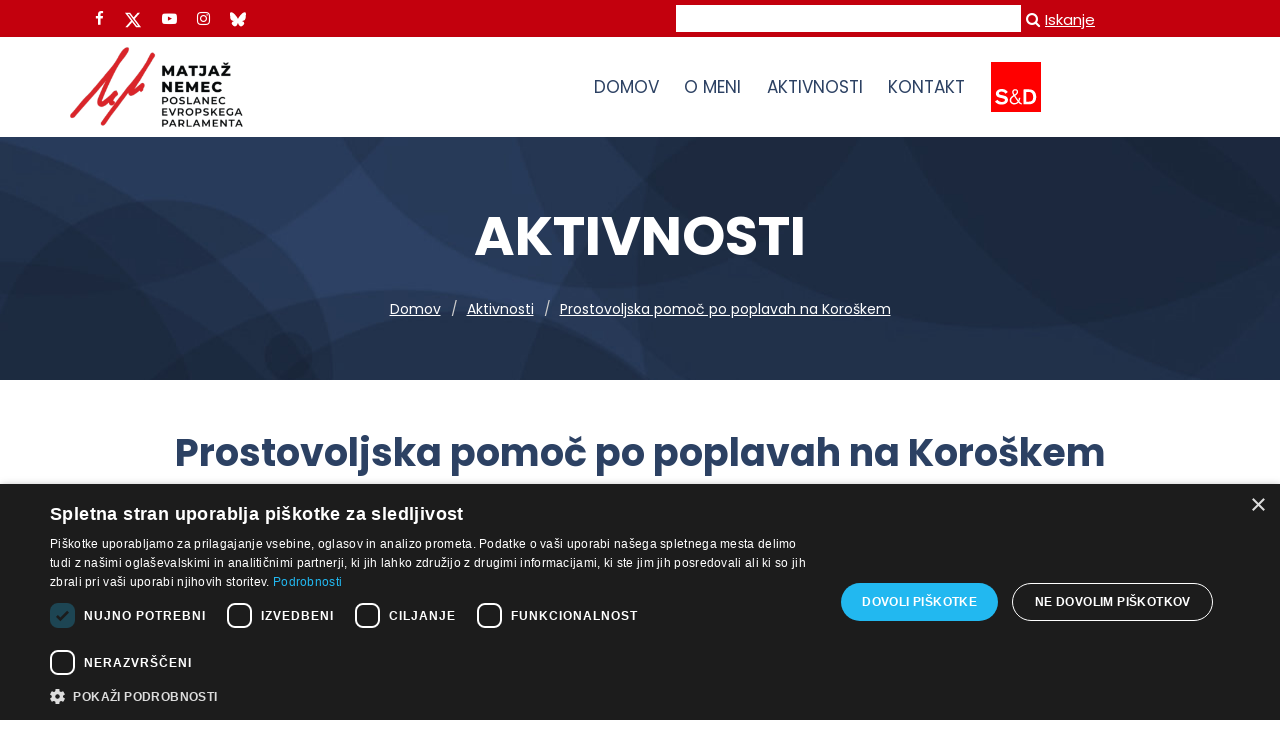

--- FILE ---
content_type: text/html; charset=UTF-8
request_url: https://www.matjaz-nemec.si/sl/news/aktivnosti/dan-solidarnosti-na-koroskem.html
body_size: 12600
content:
<!DOCTYPE html>
	<html> 
	
	<head>
		<meta charset="utf-8">
<meta name="viewport" content="width=device-width, initial-scale=1.0">
<meta name="robots" content="index, follow">
<meta name="theme-color" content="#231f20">
<meta http-equiv = "content-language" content = "sl">
<title>Prostovoljska pomoč po poplavah na Koroškem - Matjaž Nemec</title> 
	<meta name="description" content="Poslanec Nemec (S&amp;amp;D/SD) pomagal pri sanaciji škode po poplavah na Črni na Koroškem.">
	
<!-- Open Graph značke (namenjene za optimalen prikaz na FB) -->
<meta property="og:title" content="Prostovoljska pomoč po poplavah na Koroškem">
<meta property="og:site_name" content="Matjaž Nemec, poslanec Evropskega parlamenta S&D in podpredsednik Socialnih demokratov">
<meta property="og:url" content="https://www.matjaz-nemec.si/sl/news/aktivnosti/dan-solidarnosti-na-koroskem.html">
<meta name="twitter:card" content="summary">
<meta name="twitter:title" content="Prostovoljska pomoč po poplavah na Koroškem">
	<meta property="og:description" content="Poslanec Nemec (S&amp;amp;D/SD) pomagal pri sanaciji škode po poplavah na Črni na Koroškem.">
	<meta name="twitter:description" content="Poslanec Nemec (S&amp;amp;D/SD) pomagal pri sanaciji škode po poplavah na Črni na Koroškem.">
		<meta property="og:image" content="https://imgs.pnvnet.si/img/615/301/75/1/c/www.matjaz-nemec.si/assets/news/37532788667578366176105674984235011853401329n.jpg">
	<meta name="twitter:image" content="https://imgs.pnvnet.si/img/615/301/75/1/c/www.matjaz-nemec.si/assets/news/37532788667578366176105674984235011853401329n.jpg">
	<script type="application/ld+json">{"@context":"http:\/\/www.schema.org","@type":"WebPage","name":"Prostovoljska pomo\u010d po poplavah na Koro\u0161kem","url":"https:\/\/www.matjaz-nemec.si\/sl\/news\/aktivnosti\/dan-solidarnosti-na-koroskem.html","mainEntity":{"@type":"Article","headline":"Prostovoljska pomo\u010d po poplavah na Koro\u0161kem","datePublished":"2023-09-26","description":"Poslanec Nemec (S&amp;amp;D\/SD) pomagal pri sanaciji \u0161kode po poplavah na \u010crni na Koro\u0161kem.","author":{"@type":"Organization","name":"Matja\u017e Nemec, poslanec Evropskega parlamenta S&D in podpredsednik Socialnih demokratov","logo":{"@type":"ImageObject","url":"https:\/\/www.matjaz-nemec.si\/assets\/page_info\/0242971001658842149.png"}},"publisher":{"@type":"Organization","name":"Matja\u017e Nemec, poslanec Evropskega parlamenta S&D in podpredsednik Socialnih demokratov","logo":{"@type":"ImageObject","url":"https:\/\/www.matjaz-nemec.si\/assets\/page_info\/0242971001658842149.png"}},"url":"https:\/\/www.matjaz-nemec.si\/sl\/news\/aktivnosti\/dan-solidarnosti-na-koroskem.html","image":"https:\/\/www.matjaz-nemec.si\/assets\/news\/37532788667578366176105674984235011853401329n.jpg"}}</script>
<link href="https://www.matjaz-nemec.si/favicon.ico" rel="icon" type="image/ico">
<link rel="shortcut icon" href="https://www.matjaz-nemec.si/favicon.ico" type="image/x-icon">


<script type="text/javascript" charset="UTF-8" src="//cdn.cookie-script.com/s/135774ee97fb372473f9f9b1ae381f47.js"></script>

<link rel="stylesheet" href="https://www.matjaz-nemec.si/design/assets/bootstrap/css/bootstrap.min.css" type="text/css">
<link rel="stylesheet" href="https://www.matjaz-nemec.si/design/assets/font-awesome-4.7.0/css/font-awesome.min.css" type="text/css">    
<link rel="stylesheet" href="https://www.matjaz-nemec.si/design/assets/fancybox-master/dist/jquery.fancybox.min.css" type="text/css">
<link id="wpStylesheet" type="text/css" href="https://www.matjaz-nemec.si/design/css/global-style-dark.css?v=2" rel="stylesheet" media="screen">

<link rel="stylesheet" href="https://www.matjaz-nemec.si/design/css/revslider/revslider-index11.css">

<link rel="stylesheet" href="https://www.matjaz-nemec.si/design/assets/owl-carousel-2/assets/owl.carousel.css">
<link rel="stylesheet" href="https://www.matjaz-nemec.si/design/assets/owl-carousel-2/assets/owl.theme.default.css">
<link rel="stylesheet" href="https://www.matjaz-nemec.si/design/assets/sky-forms/css/sky-forms.css">    
<link rel="stylesheet" href="https://www.matjaz-nemec.si/design/assets/mega-menu-bootstrap-js/css/solid-menu.css" />

<link rel="stylesheet" href="https://www.matjaz-nemec.si/design/assets/aos/aos.css" />

<link rel="stylesheet" href="https://www.matjaz-nemec.si/design/css/demo_solidmenu_pnv.css?v=8">

<link rel="stylesheet" href="https://www.matjaz-nemec.si/design/assets/easy-autocomplete/easy-autocomplete.min.css">
<link rel="stylesheet" href="https://www.matjaz-nemec.si/design/assets/easy-autocomplete/easy-autocomplete.themes.min.css">


	<link rel="preconnect" href="https://fonts.googleapis.com">
	<link rel="preconnect" href="https://fonts.gstatic.com" crossorigin>
	<link href="https://fonts.googleapis.com/css2?family=Poppins:ital,wght@0,100;0,200;0,300;0,400;0,500;0,600;0,700;0,800;0,900;1,100;1,200;1,300;1,400;1,500;1,600;1,700;1,800;1,900&display=swap" rel="stylesheet">

	<link rel="stylesheet" href="https://www.matjaz-nemec.si/design/css/pnv.css?v=168">
	<link rel="stylesheet" href="https://www.matjaz-nemec.si/design/css/pnv.responsive.css?v=30">


<link rel="stylesheet" href="https://www.matjaz-nemec.si/design/css/hover.css">

<link rel="stylesheet" href="https://www.matjaz-nemec.si/design/assets/jQuery.mmenu-master/dist/jquery.mmenu.all.css?v=7.0.1" />
<link rel="stylesheet" href="https://www.matjaz-nemec.si/design/assets/jQuery.mhead-master/dist/jquery.mhead.css?v=7.0.1" />
<link rel="stylesheet" href="https://www.matjaz-nemec.si/design/assets/jQuery.mhead-master/demo/css/hamburgers.min.css" />
<link rel="stylesheet" href="https://www.matjaz-nemec.si/design/css/demo_mmenu_pnv.css?v=8" />
<link rel="stylesheet" href="https://www.matjaz-nemec.si/design/css/demo_mhead_pnv.css?v=28" />

<script type="text/javascript">
function linkMe(src, target){
	if (target==1){
		target='_blank';
	}
	else{
		target='_self';
	}
	window.open(
	  src,
	  target
	);
}

var site_root='https://www.matjaz-nemec.si';
var get_sub='';
</script>

<script type="text/javascript">
		if (typeof pnv === 'undefined') {
		pnv = {};
	}
	pnv.lang = {};
	pnv.lang.language = "sl";
	pnv.lang.translations = new Array();
	
			pnv.lang.translations["Odjava"] = "Odjava";
				pnv.lang.translations["Projekti"] = "Projekti";
				pnv.lang.translations["Iskanje"] = "Iskanje";
				pnv.lang.translations["E-mail"] = "E-mail";
				pnv.lang.translations["Trgovina"] = "TRGOVINA";
				pnv.lang.translations["Datoteke"] = "Datoteke";
				pnv.lang.translations["Fotografije"] = "Fotografije";
				pnv.lang.translations["Slika"] = "Slika";
				pnv.lang.translations["Galerija"] = "Galerija";
				pnv.lang.translations["Koli\u010dina"] = "Koli\u010dina";
				pnv.lang.translations["Nov uporabnik"] = "Nov uporabnik";
				pnv.lang.translations["Hitre informacije"] = "Hitre informacije";
				pnv.lang.translations["Moja naro\u010dila"] = "Moja naro\u010dila";
				pnv.lang.translations["Kontaktne informacije in naslovi"] = "Kontaktne informacije in naslovi";
				pnv.lang.translations["Izdelki"] = "Izdelki";
				pnv.lang.translations["izdelek"] = "Izdelek";
				pnv.lang.translations["Katalogi"] = "Katalogi";
				pnv.lang.translations["name"] = "Naziv";
				pnv.lang.translations["ste \u017ee odjavljeni od prejemanja na\u0161ih e-po\u0161tnih sporo\u010dil"] = "ste \u017ee odjavljeni od prejemanja na\u0161ih e-po\u0161tnih sporo\u010dil";
				pnv.lang.translations["Namig:"] = "Namig:";
				pnv.lang.translations["preverite, \u010de ste prijavljeni na prejemanje na\u0161ih e-po\u0161tnih sporo\u010dil z ve\u010dimi e-po\u0161tnimi naslovi."] = "preverite, \u010de ste prijavljeni na prejemanje na\u0161ih e-po\u0161tnih sporo\u010dil z ve\u010dimi e-po\u0161tnimi naslovi.";
				pnv.lang.translations["Napaka"] = "Napaka";
				pnv.lang.translations["Uporabnik s tem e-po\u0161tnim naslovom ne obstaja"] = "Uporabnik s tem e-po\u0161tnim naslovom ne obstaja";
				pnv.lang.translations["Meni"] = "Meni";
				pnv.lang.translations["Delovni \u010das"] = "Delovni \u010das";
				pnv.lang.translations["Domov"] = "Domov";
				pnv.lang.translations["Vsebine"] = "Content";
				pnv.lang.translations["Prijava uporabnika"] = "Prijava uporabnika";
				pnv.lang.translations["\u010ce \u017ee imate ra\u010dun pri nas se prijavite z e-po\u0161tnim naslovom in geslom"] = "\u010ce \u017ee imate ra\u010dun pri nas se prijavite z e-po\u0161tnim naslovom in geslom";
				pnv.lang.translations["E-po\u0161tni naslov"] = "E-po\u0161tni naslov";
				pnv.lang.translations["Vnesite va\u0161 e-po\u0161tni naslov"] = "Vnesite va\u0161 e-po\u0161tni naslov";
				pnv.lang.translations["Geslo"] = "Geslo";
				pnv.lang.translations["Vnesite va\u0161e geslo"] = "Vnesite va\u0161e geslo";
				pnv.lang.translations["Zapomni se me"] = "Zapomni se me";
				pnv.lang.translations["Prijava"] = "Prijava";
				pnv.lang.translations["Pozabljeno geslo?"] = "Pozabljeno geslo?";
				pnv.lang.translations["V ko\u0161arici ni izdelkov."] = "V ko\u0161arici ni izdelkov.";
				pnv.lang.translations["Kje smo"] = "Kje smo";
				pnv.lang.translations["Kontakt"] = "Kontakt";
				pnv.lang.translations["Brezpla\u010dna dostava nad"] = "Brezpla\u010dna dostava nad";
				pnv.lang.translations["Po\u0161lji povpra\u0161evanje"] = "Po\u0161lji povpra\u0161evanje";
				pnv.lang.translations["Podrobno"] = "Podrobno";
				pnv.lang.translations["Na blagajno"] = "Na blagajno";
				pnv.lang.translations["Najdi"] = "Najdi";
				pnv.lang.translations["Ko\u0161arica"] = "Ko\u0161arica";
				pnv.lang.translations["PODPORA"] = "PODPORA";
				pnv.lang.translations["Ponudba vili\u010darjev"] = "Ponudba vili\u010darjev";
				pnv.lang.translations["Novo v ponudbi"] = "Novo v ponudbi";
				pnv.lang.translations["Akcija in popusti"] = "Akcija in popusti";
				pnv.lang.translations["Top ponudba"] = "Top ponudba";
				pnv.lang.translations["Kje se nahajamo?"] = "Kje se nahajamo?";
				pnv.lang.translations["Mati\u010dna \u0161tevilka"] = "Mati\u010dna \u0161tevilka";
				pnv.lang.translations["Dav\u010dna \u0161tevilka"] = "Dav\u010dna \u0161tevilka";
				pnv.lang.translations["\u017delite biti obve\u0161\u010deni"] = "\u017delite biti obve\u0161\u010deni";
				pnv.lang.translations["o vseh novostih?"] = "o vseh novostih?";
				pnv.lang.translations["Prijavite se"] = "Prijavite se";
				pnv.lang.translations["na brezpla\u010dne e-novice"] = "na brezpla\u010dne e-novice";
				pnv.lang.translations["S prijavo na e-novice se strinjate, da v skladu s svojo"] = "S prijavo na e-novice se strinjate, da v skladu s svojo";
				pnv.lang.translations["politiko zasebnosti"] = "politiko zasebnosti";
				pnv.lang.translations["do preklica hranimo in obdelujemo va\u0161e osebne podatke za namen ob\u010dasnega po\u0161iljanja obvestil na vnesen e-po\u0161tni naslov."] = "do preklica hranimo in obdelujemo va\u0161e osebne podatke za namen ob\u010dasnega po\u0161iljanja obvestil na vnesen e-po\u0161tni naslov.";
				pnv.lang.translations["Kontakt podjetja"] = "Kontakt podjetja";
				pnv.lang.translations["Informacije"] = "Informacije";
				pnv.lang.translations["O nas"] = "O nas";
				pnv.lang.translations["Produkcija: PNV"] = "Produkcija: PNV";
				pnv.lang.translations["Pogoji uporabe"] = "Pogoji uporabe";
				pnv.lang.translations["Pogoji poslovanja"] = "Pogoji poslovanja";
				pnv.lang.translations["Vsebina ne obstaja"] = "Vsebina ne obstaja";
				pnv.lang.translations["Vsebina, ki jo i\u0161\u010dete je bila premaknjena ali pa ve\u010d ne obstaja."] = "Vsebina, ki jo i\u0161\u010dete je bila premaknjena ali pa ve\u010d ne obstaja.";
				pnv.lang.translations["Dodaj nov naslov"] = "Dodaj nov naslov";
				pnv.lang.translations["Podatki za naslov ne obstajajo"] = "Podatki za naslov ne obstajajo";
				pnv.lang.translations["Skupaj brez DDV"] = "Skupaj brez DDV";
				pnv.lang.translations["DDV"] = "DDV";
				pnv.lang.translations["Skupaj z DDV"] = "Skupaj z DDV";
				pnv.lang.translations["Kategorije"] = "Kategorije";
				pnv.lang.translations["Prej\u0161nja"] = "Prej\u0161nja";
				pnv.lang.translations["Nimate dodanih izdelkov za povpra\u0161evanje"] = "Nimate dodanih izdelkov za povpra\u0161evanje";
				pnv.lang.translations["Naslednja"] = "Naslednja";
				pnv.lang.translations["Moj ra\u010dun"] = "Moj ra\u010dun";
				pnv.lang.translations["Artikli"] = "Artikli";
				pnv.lang.translations["Zapri"] = "Zapri";
				pnv.lang.translations["Filtriraj po"] = "Filtriraj po";
				pnv.lang.translations["Dobrodo\u0161li na moji spletni strani"] = "Dobrodo\u0161li na moji spletni strani";
				pnv.lang.translations["Moji naslovi"] = "Moji naslovi";
				pnv.lang.translations["Uredi ra\u010dun"] = "Uredi ra\u010dun";
				pnv.lang.translations["Priporo\u010deno za Vas"] = "Priporo\u010deno za Vas";
				pnv.lang.translations["Nadzorna plo\u0161\u010da"] = "Nadzorna plo\u0161\u010da";
				pnv.lang.translations["Sledite mi lahko na dru\u017ebenih omre\u017ejih."] = "Sledite mi lahko na <b>dru\u017ebenih omre\u017ejih<\/b>.";
				pnv.lang.translations["Aktualno"] = "Aktualno";
				pnv.lang.translations["V arhivu ni nobene novice"] = "V arhivu ni nobene novice";
				pnv.lang.translations["Preberi ve\u010d"] = "Preberi ve\u010d";
				pnv.lang.translations["Ve\u010d aktualnih novic"] = "Ve\u010d aktualnih novic";
				pnv.lang.translations["Preberite ve\u010d"] = "Preberite ve\u010d";
				pnv.lang.translations["Jul"] = "Jul";
				pnv.lang.translations["Novice"] = "Novice";
				pnv.lang.translations["Videi"] = "Videi";
				pnv.lang.translations["pred 1 uro"] = "pred 1 uro";
				pnv.lang.translations["pred"] = "pred";
				pnv.lang.translations["urami"] = "urami";
				pnv.lang.translations["v\u010deraj"] = "v\u010deraj";
				pnv.lang.translations["pred 2 dnevoma"] = "pred 2 dnevoma";
				pnv.lang.translations["dnevi"] = "dnevi";
				pnv.lang.translations["Twitter"] = "Twitter";
				pnv.lang.translations["Po\u0161ljite nam sporo\u010dilo"] = "Po\u0161ljite nam sporo\u010dilo";
				pnv.lang.translations["Ime in priimek"] = "Ime in priimek";
				pnv.lang.translations["Vnesite va\u0161e ime in priimek"] = "Vnesite va\u0161e ime in priimek";
				pnv.lang.translations["Vnesite va\u0161e Ime"] = "Vnesite va\u0161e Ime";
				pnv.lang.translations["E-po\u0161ta"] = "E-po\u0161ta";
				pnv.lang.translations["Vnesite veljaven e-po\u0161tni naslov"] = "Vnesite veljaven e-po\u0161tni naslov";
				pnv.lang.translations["Telefon"] = "Telefon";
				pnv.lang.translations["Vnesite va\u0161o kontaktno \u0161tevilko"] = "Vnesite va\u0161o kontaktno \u0161tevilko";
				pnv.lang.translations["Sporo\u010dilo"] = "Sporo\u010dilo";
				pnv.lang.translations["Vnesite va\u0161e sporo\u010dilo"] = "Vnesite va\u0161e sporo\u010dilo";
				pnv.lang.translations["Prijavite se na na\u0161e mese\u010dne e-novice. S tem se strinjate, da v skladu s svojo"] = "Prijavite se na na\u0161e mese\u010dne e-novice. S tem se strinjate, da v skladu s svojo";
				pnv.lang.translations["do preklica hranimo in obdelujemo va\u0161e osebne podatke za namen po\u0161iljanja e-novic."] = "do preklica hranimo in obdelujemo va\u0161e osebne podatke za namen po\u0161iljanja e-novic.";
				pnv.lang.translations["Naklju\u010dna \u0161t"] = "Naklju\u010dna \u0161t";
				pnv.lang.translations["Vpi\u0161ite naklju\u010dno \u0161t"] = "Vpi\u0161ite naklju\u010dno \u0161t";
				pnv.lang.translations["Vnesite naklju\u010dno \u0161tevilko"] = "Vnesite naklju\u010dno \u0161tevilko";
				pnv.lang.translations["S tem, ko nam po\u0161ljete kontaktno sporo\u010dilo se strinjate, da nam v skladu z na\u0161o"] = "S tem, ko nam po\u0161ljete kontaktno sporo\u010dilo se strinjate, da nam v skladu z na\u0161o";
				pnv.lang.translations["politiko varovanja osebnih podatkov"] = "politiko varovanja osebnih podatkov";
				pnv.lang.translations["dovoljujete hrambo in obdelavo va\u0161ih osebnih podatkov, ki ste jih vnesli v obrazec, za namene komunikacije, ki se neposredno ve\u017ee na va\u0161e sporo\u010dil"] = "dovoljujete hrambo in obdelavo va\u0161ih osebnih podatkov, ki ste jih vnesli v obrazec, za namene komunikacije, ki se neposredno ve\u017ee na va\u0161e sporo\u010dil";
				pnv.lang.translations["Po\u0161lji sporo\u010dilo"] = "Po\u0161lji sporo\u010dilo";
				pnv.lang.translations["Osnovni podatki o podjetju"] = "Osnovni podatki o podjetju";
				pnv.lang.translations["Sede\u017e"] = "Sede\u017e";
				pnv.lang.translations["Telefon in Fax"] = "Telefon in Fax";
				pnv.lang.translations["Polni naziv"] = "Polni naziv";
				pnv.lang.translations["Ban\u010dni ra\u010dun"] = "Ban\u010dni ra\u010dun";
				pnv.lang.translations["Naslov"] = "Naslov";
				pnv.lang.translations["Prijavite se na e-novice"] = "Prijavite se na e-novice";
				pnv.lang.translations["Pisarna v Ljubljani"] = "Pisarna v Ljubljani";
				pnv.lang.translations["Pisarna v Bruslju"] = "Pisarna v Bruslju";
				pnv.lang.translations["O meni"] = "O meni";
				pnv.lang.translations["Kontrolna \u0161tevilka se ne ujema"] = "Kontrolna \u0161tevilka se ne ujema";
				pnv.lang.translations["Polje ime ne sme biti prazno"] = "Polje ime ne sme biti prazno";
				pnv.lang.translations["Polje sporo\u010dilo ne sme biti prazno"] = "Polje sporo\u010dilo ne sme biti prazno";
				pnv.lang.translations["Polje email ne sme biti prazno"] = "Polje email ne sme biti prazno";
				pnv.lang.translations["Prosimo vnesite va\u0161e ime in priimek"] = "Prosimo vnesite va\u0161e ime in priimek";
				pnv.lang.translations["Prosimo vnesite va\u0161 e-po\u0161tni naslov"] = "Prosimo vnesite va\u0161 e-po\u0161tni naslov";
				pnv.lang.translations["Prosimo vnesite va\u0161o kontaktno \u0161tevilko"] = "Prosimo vnesite va\u0161o kontaktno \u0161tevilko";
				pnv.lang.translations["Prosimo vnesite va\u0161e sporo\u010dilo"] = "Prosimo vnesite va\u0161e sporo\u010dilo";
				pnv.lang.translations["Naklju\u010dna \u0161tevilka ni pravilna"] = "Naklju\u010dna \u0161tevilka ni pravilna";
				pnv.lang.translations["Spoznajte mojo ekipo"] = "Spoznajte mojo ekipo";
				pnv.lang.translations["Aug"] = "Avg";
				pnv.lang.translations["May"] = "Maj";
				pnv.lang.translations["Jun"] = "Jun";
				pnv.lang.translations["ADMIN NADZORNA PLO\u0160\u010cA"] = "ADMIN NADZORNA PLO\u0160\u010cA";
				pnv.lang.translations["Generiraj predpomnjene datoteke"] = "Generiraj predpomnjene datoteke";
				pnv.lang.translations["Za vse uporabnike"] = "Za vse uporabnike";
				pnv.lang.translations["pred 2 urama"] = "pred 2 urama";
				pnv.lang.translations["Video posnetki"] = "Video posnetki";
				pnv.lang.translations["Uporabne povezave"] = "Uporabne povezave";
				pnv.lang.translations["Moja ekipa"] = "Moja ekipa";
				pnv.lang.translations["Za prikaz"] = "Za prikaz";
				pnv.lang.translations["omogo\u010di zunanje pi\u0161kotke"] = "omogo\u010di zunanje pi\u0161kotke";
				pnv.lang.translations["izdelkov"] = "izdelkov";
				pnv.lang.translations["Razvrsti in filtriraj"] = "Razvrsti in filtriraj";
				pnv.lang.translations["Noben produkt ni bil najden."] = "Noben produkt ni bil najden.";
				pnv.lang.translations["Razvrsti po"] = "Razvrsti po";
				pnv.lang.translations["Novej\u0161e naprej"] = "Novej\u0161e naprej";
				pnv.lang.translations["Izpostavljene naprej"] = "Izpostavljene naprej";
				pnv.lang.translations["Imenu A-Z"] = "Imenu A-Z";
				pnv.lang.translations["Imenu Z-A"] = "Imenu Z-A";
				pnv.lang.translations["Ceni - od nizke do visoke"] = "Ceni - od nizke do visoke";
				pnv.lang.translations["Ceni - od visoke do nizke"] = "Ceni - od visoke do nizke";
				pnv.lang.translations["Sep"] = "Sep";
				pnv.lang.translations["mail email Priprava na po\u0161iljanje"] = "Priprava na po\u0161iljanje";
				pnv.lang.translations["mail email Dodajanje prejemnikov v po\u0161iljanje"] = "Dodajanje prejemnikov v po\u0161iljanje";
				pnv.lang.translations["mail email Uspe\u0161no poslano"] = "Uspe\u0161no poslano";
				pnv.lang.translations["Prej\u0161nje obvestilo"] = "Prej\u0161nje obvestilo";
				pnv.lang.translations["Naslednje obvestilo"] = "Naslednje obvestilo";
				pnv.lang.translations["Preberite tudi:"] = "Preberite tudi:";
				pnv.lang.translations["January"] = "Januar";
				pnv.lang.translations["February"] = "Februar";
				pnv.lang.translations["March"] = "Marec";
				pnv.lang.translations["Spremenite iskalni niz ali"] = "Spremenite iskalni niz ali";
				pnv.lang.translations["i\u0161\u010dite po spletni strani"] = "i\u0161\u010dite po spletni strani";
				pnv.lang.translations["Hitro iskanje ni vrnilo rezultatov."] = "Hitro iskanje ni vrnilo rezultatov.";
				pnv.lang.translations["Hitro iskanje izdelkov in vsebin"] = "Hitro iskanje izdelkov in vsebin";
				pnv.lang.translations["Hitro iskanje vsebin"] = "Hitro iskanje vsebin";
				pnv.lang.translations["Oct"] = "Okt";
				pnv.lang.translations["S klikom na video se bodo namestili zunanji pi\u0161kotki."] = "S klikom na video se bodo namestili zunanji pi\u0161kotki.";
				pnv.lang.translations["Spo\u0161tovani"] = "Spo\u0161tovani";
				pnv.lang.translations["Va\u0161 e-po\u0161tni naslov je bil dodan med prejemnike e-novic"] = "Va\u0161 e-po\u0161tni naslov je bil dodan med prejemnike e-novic";
				pnv.lang.translations["minutami"] = "minutami";
				pnv.lang.translations["Nov"] = "Nov";
				pnv.lang.translations["pred 2 minutama"] = "pred 2 minutama";
				pnv.lang.translations["pravkar"] = "pravkar";
				pnv.lang.translations["Sporo\u010dilo iz spletne strani"] = "Sporo\u010dilo iz spletne strani";
				pnv.lang.translations["GSM"] = "GSM";
				pnv.lang.translations["Lep dan \u0161e naprej"] = "Lep dan \u0161e naprej";
				pnv.lang.translations["Tvoj spletni pomo\u010dnik"] = "Tvoj spletni pomo\u010dnik";
				pnv.lang.translations["Spo\u0161tovani."] = "Spo\u0161tovani.";
				pnv.lang.translations["Va\u0161e sporo\u010dilo je bilo uspe\u0161no poslano. Kontaktirali vas bomo takoj ko preberemo va\u0161e sporo\u010dilo."] = "Va\u0161e sporo\u010dilo je bilo uspe\u0161no poslano. Kontaktirali vas bomo takoj ko preberemo va\u0161e sporo\u010dilo.";
				pnv.lang.translations["Na prvo stran"] = "Na prvo stran";
				pnv.lang.translations["pred 1 minuto"] = "pred 1 minuto";
				pnv.lang.translations["Dec"] = "Dec";
				pnv.lang.translations["\u017deleni naslov ne obstaja"] = "\u017deleni naslov ne obstaja";
				pnv.lang.translations["\u0160ifra"] = "\u0160ifra";
				pnv.lang.translations["Naziv"] = "Naziv";
				pnv.lang.translations["Cena brez DDV"] = "Cena brez DDV";
				pnv.lang.translations["Kol."] = "Kol.";
				pnv.lang.translations["Ko\u0161arica je prazna"] = "Ko\u0161arica je prazna";
				pnv.lang.translations["Promocijska koda"] = "Promocijska koda";
				pnv.lang.translations["Uporabi kodo"] = "Uporabi kodo";
				pnv.lang.translations["Uporabite lahko najve\u010d eno promocijsko kodo naenkrat, popusti se ne se\u0161tevajo."] = "Uporabite lahko najve\u010d eno promocijsko kodo naenkrat, popusti se ne se\u0161tevajo.";
				pnv.lang.translations["Jan"] = "Jan";
				pnv.lang.translations["Feb"] = "Feb";
				pnv.lang.translations["Ustvari nov ra\u010dun"] = "Ustvari nov ra\u010dun";
				pnv.lang.translations["Registracija"] = "Registracija";
				pnv.lang.translations["\u0160e nimate ra\u010duna? Registriraj nov ra\u010dun."] = "\u0160e nimate ra\u010duna? Registriraj nov ra\u010dun.";
				pnv.lang.translations["S kreiranjem ra\u010duna v na\u0161i trgovini boste lahko hitreje zaklju\u010devali nakupe, urejali naslove za dostavo, sledili naro\u010dilom, ..."] = "S kreiranjem ra\u010duna v na\u0161i trgovini boste lahko hitreje zaklju\u010devali nakupe, urejali naslove za dostavo, sledili naro\u010dilom, ...";
				pnv.lang.translations["Ozna\u010dite ali ste kon\u010dni kupec ali B2B kupec"] = "Ozna\u010dite ali ste kon\u010dni kupec ali B2B kupec";
				pnv.lang.translations["Sem kon\u010dni kupec"] = "Sem kon\u010dni kupec";
				pnv.lang.translations["B2B kupec"] = "B2B kupec";
				pnv.lang.translations["Po registraciji potrebna potrditev s strani"] = "Po registraciji potrebna potrditev s strani";
				pnv.lang.translations["Ime"] = "Ime";
				pnv.lang.translations["Priimek"] = "Priimek";
				pnv.lang.translations["Vnesite va\u0161 Priimek"] = "Vnesite va\u0161 Priimek";
				pnv.lang.translations["Vnesite va\u0161 E-mail naslov"] = "Vnesite va\u0161 E-mail naslov";
				pnv.lang.translations["Vnesite \u0161tevilko kontaktnega telefona"] = "Vnesite \u0161tevilko kontaktnega telefona";
				pnv.lang.translations["Ulica in hi\u0161na \u0161t."] = "Ulica in hi\u0161na \u0161t.";
				pnv.lang.translations["Vnesite naslov"] = "Vnesite naslov";
				pnv.lang.translations["Po\u0161tna \u0161tevilka"] = "Po\u0161tna \u0161tevilka";
				pnv.lang.translations["Vnesite po\u0161tno \u0161tevilko"] = "Vnesite po\u0161tno \u0161tevilko";
				pnv.lang.translations["Po\u0161ta"] = "Po\u0161ta";
				pnv.lang.translations["Vnesite po\u0161to"] = "Vnesite po\u0161to";
				pnv.lang.translations["Dr\u017eava"] = "Dr\u017eava";
				pnv.lang.translations["\u017deleno geslo"] = "\u017deleno geslo";
				pnv.lang.translations["Vnesite \u017eeleno geslo"] = "Vnesite \u017eeleno geslo";
				pnv.lang.translations["\u017deleno geslo ponovno"] = "\u017deleno geslo ponovno";
				pnv.lang.translations["Vnesite \u017eeleno geslo ponovno"] = "Vnesite \u017eeleno geslo ponovno";
				pnv.lang.translations["Naziv podjetja"] = "Naziv podjetja";
				pnv.lang.translations["Vnesite ime podjetja"] = "Vnesite ime podjetja";
				pnv.lang.translations["Vnesite dav\u010dno \u0161tevilko podjetja"] = "Vnesite dav\u010dno \u0161tevilko podjetja";
				pnv.lang.translations["Zavezanec za DDV"] = "Zavezanec za DDV";
				pnv.lang.translations["Kontrolna \u0161tevilka"] = "Kontrolna \u0161tevilka";
				pnv.lang.translations["Vnesite kontrolno \u0161tevilko"] = "Vnesite kontrolno \u0161tevilko";
				pnv.lang.translations["Se strinjam s"] = "Se strinjam s";
				pnv.lang.translations["Ustvari ra\u010dun"] = "Ustvari ra\u010dun";
				pnv.lang.translations["Ustvarite nov ra\u010dun!"] = "Ustvarite nov ra\u010dun!";
				pnv.lang.translations["\u010ce ra\u010duna pri nas \u0161e nimate, ustvarite novega in izkoristite prednosti - hitrej\u0161e zaklju\u010devanje nakupov"] = "\u010ce ra\u010duna pri nas \u0161e nimate, ustvarite novega in izkoristite prednosti - hitrej\u0161e zaklju\u010devanje nakupov";
				pnv.lang.translations["ogled in sledenje naro\u010dilom, dodajanje in urejanje naslovov za ra\u010dun in dostavo,.."] = "ogled in sledenje naro\u010dilom, dodajanje in urejanje naslovov za ra\u010dun in dostavo,..";
				pnv.lang.translations["Mar"] = "Mar";
				pnv.lang.translations["Nastavi kot privzeti naslov za ra\u010dun"] = "Nastavi kot privzeti naslov za ra\u010dun";
				pnv.lang.translations["Nastavi kot privzeti naslov za dostavo"] = "Nastavi kot privzeti naslov za dostavo";
				pnv.lang.translations["Podatki za"] = "Podatki za";
				pnv.lang.translations["Fizi\u010dno osebo"] = "fizi\u010dno osebo";
				pnv.lang.translations["Pravno osebo"] = "pravno osebo";
				pnv.lang.translations["Id za DDV"] = "Id za DDV";
				pnv.lang.translations["Dav\u010dni zavezanec"] = "Dav\u010dni zavezanec";
				pnv.lang.translations["Ulica"] = "Ulica";
				pnv.lang.translations["Hi\u0161na \u0161tevilka"] = "Hi\u0161na \u0161tevilka";
				pnv.lang.translations["Ulica in hi\u0161na \u0161tevilka"] = "Ulica in hi\u0161na \u0161tevilka";
				pnv.lang.translations["Mesto"] = "Mesto";
				pnv.lang.translations["Dodaj"] = "Dodaj";
				pnv.lang.translations["Prekli\u010di"] = "Prekli\u010di";
				pnv.lang.translations["Obvezna polja"] = "Obvezna polja";
				pnv.lang.translations["Apr"] = "Apr";
				pnv.lang.translations["Email ni pravilne oblike"] = "Email ni pravilne oblike";
				pnv.lang.translations["Vpisani e-po\u0161tni naslov ni pravilne oblike"] = "Vpisani e-po\u0161tni naslov ni pravilne oblike";
				pnv.lang.translations["Galerije"] = "Galerije";
				pnv.lang.translations["Katalog"] = "Katalog";
				pnv.lang.translations["Na Facebook-u"] = "Na Facebook-u";
				pnv.lang.translations["Aktivnosti v EP"] = "Aktivnosti v EP";
				pnv.lang.translations["Ve\u010d na Facebooku"] = "Ve\u010d na Facebooku";
				pnv.lang.translations["Ve\u010d aktivnosti"] = "Ve\u010d aktivnosti";
				pnv.lang.translations["Ve\u010d video posnetkov"] = "Ve\u010d video posnetkov";
				pnv.lang.translations["Prioritete"] = "Prioritete";
				pnv.lang.translations["Aktivnosti"] = "Aktivnosti";
				pnv.lang.translations["Facebook stran"] = "Facebook stran";
				pnv.lang.translations["PRIJAVITE SE"] = "Prijavite se";
				pnv.lang.translations["Izdelek"] = "Izdelek";
		
pnv.lang.getTranslation = function (code) {
	if (typeof pnv.lang.translations[code] === 'undefined') {
		pnv.lang.missingTranslation(code);
		console.log('undef:'+code);
		return '{sl:'+code+'}';
	} else if (!pnv.lang.translations[code]) {
		console.log('ne obst:'+code);
		return '{sl:'+code+'}';
		
	}
	return pnv.lang.translations[code];
}

pnv.lang.missingTranslation = function (code) {
	jQuery.post(
		'https://www.matjaz-nemec.si/ajaxPHP/missingTranslation.php',
		{
			'code': code,
			'type': 'FrontEnd'
					}
	);
}
</script>	</head>
	<body>
		
		<div id="fb-root"></div>
		<script async defer crossorigin="anonymous" src="https://connect.facebook.net/en_US/sdk.js#xfbml=1&version=v21.0"></script>
			
		<div id="page" class="body-wrap pomik_body_navzdol option_news">
			
<div id="main_mobile_menu" class="mh-head Sticky">
	<!--<span class="mh-btns-left">
		<a class="fa fa-shopping-basket shoppingbag_link" href="#shoppingbag"><span class="mobile_cart_item_count"></span></a>
	</span>-->
	
	<span class="mh-text">
		<a href="https://www.matjaz-nemec.si/sl/" title="">
			<img src="https://www.matjaz-nemec.si/assets/page_info/0173751001664981200.png" height="70" alt=""/> 
	    </a>
	</span>
	<span class="mh-btns-right">
		<a class="mh-hamburger" href="#menu"></a>
	</span>
	
</div>
<div class="mh-head mh_head_search_container">
	<form class="mh-form" method="get" action="https://www.matjaz-nemec.si/sl/search/">
		<input value="" name="query" type="text" placeholder="Iskanje" required>
		<a href="#" class="mh-head_search_submit_link fa fa-search"></a>
	</form>
</div>
<nav id="menu">
			<div id="panel-menu">
			<ul>
										<li><a style="" href="https://www.matjaz-nemec.si/sl/">Domov</a></li>
												<li><a style="" href="https://www.matjaz-nemec.si/sl/content/o-meni.html">O meni</a></li>
														<li><a style="margin-left: 20px;" href="https://www.matjaz-nemec.si/sl/content/o-meni.html">Osebno</a></li>
																<li><a style="margin-left: 20px;" href="https://www.matjaz-nemec.si/sl/content/ekipa.html">Moja ekipa</a></li>
																<li><a style="margin-left: 20px;" href="https://www.picdrop.com/matjaz-nemec/uradne_fotografije/">Uradne fotografije</a></li>
																<li><a style="margin-left: 20px;" href="https://www.matjaz-nemec.si/sl/content/transparentnost.html">Transparentnost</a></li>
														<li><a style="" href="https://www.matjaz-nemec.si/sl/news/">Aktivnosti</a></li>
												<li><a style="" href="https://www.matjaz-nemec.si/sl/contact/">Kontakt</a></li>
												<li><a style="" href="https://www.matjaz-nemec.si/">S&D</a></li>
											<li><a href="https://www.matjaz-nemec.si/sl/content/pogoji-uporabe-spletnega-mesta.html">Pogoji uporabe spletnega mesta</a></li>
										<li><a href="https://www.matjaz-nemec.si/sl/content/politika-varovanja-osebnih-podatkov.html">Politika varovanja osebnih podatkov</a></li>
										<li><a href="https://www.matjaz-nemec.si/sl/content/politika-spletnih-piskotkov.html">Politika spletnih piškotkov</a></li>
								</ul>
		</div>
			
	</nav>
<nav id="shoppingbag">
	<div class="shoppingbag_inner">
		<div class="shoppingbag_inner_products"><p>V košarici ni izdelkov.</p></div>
		
		<div class="cart_loading_overlay" style="display:none;"><img class="body_loading_overlay_image" src="https://www.matjaz-nemec.si/design/images/loader.gif"><div class="cart_loading_overlay_inner"></div></div>
	</div>
</nav>

<!-- HEADER -->
<div id="divHeaderWrapper">
	<!-- HEADER: Cover example - includes a full page header with with background and semi-opaque navigation with sticky navbar activated -->
	<header id="top"class="header-alpha" style="">  
	    <!-- Top Header -->
		<div class="up-header-color outer">
			<div class="custom_container container hidden-sm hidden-xs">
				<div class="col-md-12">
										<div class="header_left" style="float:left;display:inline;font-size:12px; padding-bottom: 6px;">
						<div style="padding-top:6px; padding-bottom: 6px;">
							<ul style="display:inline;float:left;margin-top: 0; margin-bottom: 0;margin-left: 0;">
																	<li>
										<a href="https://www.facebook.com/MatjazNemecSD" target="_blank" class="social_network_link"><i class="fa fa-facebook" aria-hidden="true"></i></a>
									</li>
																		<li>
										<a href="https://x.com/MatjaNemec" target="_blank" class="social_network_link"><img style="height:18px;" src="https://www.matjaz-nemec.si/design/images/x-twitter-brands-solid_white.svg"></a>
									</li>
																		<li>
										<a href="https://www.youtube.com/channel/UCIU-s4mE8wvC_BWrXMRY9YA" target="_blank" class="social_network_link"><i class="fa fa-youtube-play" aria-hidden="true"></i></a>
									</li>
																		<li>
										<a href="https://www.instagram.com/matjaznemec/" target="_blank" class="social_network_link"><i class="fa fa-instagram" aria-hidden="true"></i></a>
									</li>
																		<li>
										<a href="https://web-cdn.bsky.app/profile/did:plc:xv4h642wjzlee3f5h3am2p6t" target="_blank" class="social_network_link"><img style="height:18px;" src="https://www.matjaz-nemec.si/design/images/bluesky_white.svg"></a>
									</li>
																</ul>
						</div>
					</div>
										<div class="header_right" style="float:right;display:inline;">
						<ul style="display:inline;float:left;margin-top:0;padding-top:4px;margin-bottom:0; margin-right: 100px;">
							
							<li>
								<form action="https://www.matjaz-nemec.si/sl/search/">
									<input type="text" value="" name="query" style="border: none; margin-top: -1px;">
									<a href="#" onclick="$(this).closest('form').submit(); return false;">
										<i class="fa fa-search" style="margin-right:5px;"></i>Iskanje									</a>
								</form>
							</li>
							
																																						</ul>
						
						<div style="clear:both"></div>
					</div>

					<div style="clear:both"></div>
				</div>
			</div>
		</div>
		
	</header>        
</div>
<div class="header__main">
	<div class="custom_container container header__wrapper wrapper title--font2">
		<div class="header__main-inner">
			<div class="optional_logo_container">
				
				<a href="https://www.matjaz-nemec.si/sl/"><img class="logo_menu" src="https://www.matjaz-nemec.si/design/images/logo-matjaz-nemec.png"></a>
				
			</div>
			
			
			<div class="header__gap"></div>
							<nav class="header__menu offermenu">
					<a class="menubutton" href="#"></a>
	
					<div class="mainmenu__inner">
						<div class="mainmenu__menu">
	
							<nav class="menu menu--main menu--offer menu--hoverable menu--full menu--inited left-padd-menu">
								<ul class="menu__list menu__list--i0">
																				<li class="menu__item menu__item--linked menu__item--i0 ">
												
												<a href="https://www.matjaz-nemec.si/sl/" class="menu__head menu__head--i0">
																											<span class="menu__title menu__title--i0"> Domov <span class="menu__title-toggler">
																										</a>

												
											</li>
																						<li class="menu__item menu__item--linked menu__item--i0 ">
												
												<a href="https://www.matjaz-nemec.si/sl/content/o-meni.html" class="menu__head menu__head--i0">
																											<span class="menu__title menu__title--i0"> O meni <span class="menu__title-toggler">
																										</a>

																									<ul class="menu__list--sub menu__list--i1">
																													<li>
																<a href="https://www.matjaz-nemec.si/sl/content/o-meni.html">Osebno</a>
															</li>
																														<li>
																<a href="https://www.matjaz-nemec.si/sl/content/ekipa.html">Moja ekipa</a>
															</li>
																														<li>
																<a href="https://www.picdrop.com/matjaz-nemec/uradne_fotografije/">Uradne fotografije</a>
															</li>
																														<li>
																<a href="https://www.matjaz-nemec.si/sl/content/transparentnost.html">Transparentnost</a>
															</li>
																												</ul>
													
											</li>
																						<li class="menu__item menu__item--linked menu__item--i0 ">
												
												<a href="https://www.matjaz-nemec.si/sl/news/" class="menu__head menu__head--i0">
																											<span class="menu__title menu__title--i0"> Aktivnosti <span class="menu__title-toggler">
																										</a>

												
											</li>
																						<li class="menu__item menu__item--linked menu__item--i0 ">
												
												<a href="https://www.matjaz-nemec.si/sl/contact/" class="menu__head menu__head--i0">
																											<span class="menu__title menu__title--i0"> Kontakt <span class="menu__title-toggler">
																										</a>

												
											</li>
																						<li class="menu__item menu__item--linked menu__item--i0 ">
												
												<a href="https://www.matjaz-nemec.si/" class="menu__head menu__head--i0">
																											<img src="https://www.matjaz-nemec.si/assets/mainmenu_head/0257299001659013442.svg" style="width:50px; height: 50px;" alt="S&D">
																										</a>

												
											</li>
																			</ul>
	
							</nav>
						</div>
					</div>
				</nav>
				
			
		</div>
	</div>
</div>
			
			<div class="inner_body" style="margin-top: 63px;">
				<div id="backToTop hidden-xs hidden-sm"></div>
				
					<!-- MAIN CONTENT -->

	<div class="pg-opt " >
	    <div class="custom_container container">
	        <div class="row">
	        	<div class="col-md-12">
	        								
						<h2 class="naslovi_bread">
							Aktivnosti						</h2>
													<ol class="breadcrumb">
							<li><a href="https://www.matjaz-nemec.si/sl/">Domov</a></li>
																	<li><a class="bez" href="https://www.matjaz-nemec.si/sl/news/aktivnosti/">Aktivnosti</a></li>
																		<li><a class="bez" href="#" onclick="return false;">Prostovoljska pomoč po poplavah na Koroškem</a></li>
																	
							</ol>
								        	</div>
	        </div>
	    </div>
	</div>
	<!-- MAIN CONTENT -->
<!--<div class="slider_flower " style="height: 90px;">
	<div class="cta-wr">
		<div class="container">
			<div class="row">
				<div class="col-md-12" style="margin: -50px auto;text-align: center;z-index: 99;">
					<img src="http://www.new.decman.si/design/images/roza_2.png" style="width: 250px;height: auto;/* z-index: 10000; *//* margin: 0 auto; */z-index: 10000;/* position: absolute; *//* margin-top: -46px; *//* bottom: 14px; *//* margin: 0 auto; *//* margin: 0 auto; *//* width: 100%; *//* right: 50%; */margin-left: auto;">
				</div>
            </div>
    	</div>
    </div>
</div>-->	<section class="slice bg-white zamik_vsebin" style="padding:0px 0px 30px 0px;min-height:500px;">
	        <div class="wp-section" style="padding-top: 50px;">
	            <div class="container">
	                <div class="row">
	            														<div class="col-md-12">
								<div class="post-item">
																			<h1 class="title">Prostovoljska pomoč po poplavah na Koroškem</h1>
										<div class="divider"></div>
																		
									<div class="post-meta-top">
																			
									
									<div class="post-image" style="display: block; float: none; width: 100%; margin-left: 0; margin-right: 0; margin-top: 30px; text-align: center;">
											
			
											<a href="https://www.matjaz-nemec.si/assets/news/37532788667578366176105674984235011853401329n.jpg" class="theater" title="" rel="lightbox[roadtrip_118]">
												<figure style="display: inline-block;">
												<img src="https://imgs.pnvnet.si/img/900/584/75/1/c/www.matjaz-nemec.si/assets/news/37532788667578366176105674984235011853401329n.jpg" alt="Prostovoljska pomoč po poplavah na Koroškem" class="img-responsive obroba_slik"  style="margin-left:auto !important; margin-right: auto !important; max-width: 100%; height: auto; ">																									<figcaption style="text-align: left;">Evropski poslanec Matjaž Nemec in županja Črne na Koroškem Romana Lesjak. Vir: @Pisarna evropskega poslanca Matjaža Nemca 2023</figcaption>
																									</figure>
											</a>
			
																			</div>
									<div class="post-content">
																					<span class="post-author" style="margin-bottom: 15px; display:block;">7.9.2023</span>
																					
										<!--<div class="post-tags"><a href="#" hidefocus="true" style="outline: none;"> </a> 
											<a href="#" hidefocus="true" style="outline: none;"></a> <a hidefocus="true" style="outline: none;"></a>
										</div>-->
																					<div class="post-desc">
																									<div class="post-desc-short">
														<p>Poslanec Nemec (S&amp;D/SD) pomagal pri sanaciji škode po poplavah na Črni na Koroškem.</p>													</div>
												
												 
												
																									<div class="post-desc-text">
													<p>Skupaj s poslancema DZ, <strong>Janijem Prednikom</strong> (SD) in <strong>Sonibojem Knežakom </strong>(SD), se je <strong>Matjaž Nemec</strong> (S&amp;D/SD) odzval na javni poziv županje Črne na Koroškem <strong>Romane Lesjak</strong>, ki je zaprosila za pomoč prostovoljcev pri sanaciji škode v občini zaradi poplav.</p>
<p>Ob koncu današnje solidarnostne akcije v Črni je evropski poslanec županom najbolj prizadetih koroških občin podaril vstopnice za dobrodelno nogometno tekmo, ki bo potekala 15. septembra v ljubljanskih Stožicah.</p>													</div>
												 
												
												
											</div>
												
											<div class="post-next-previous-container">
																								<div class="row">
													<div class="col-md-6">
																														<p style="text-align:left;">
																	<a href="https://www.matjaz-nemec.si/sl/news/aktivnosti/nemec-podprl-zakon-o-obnovi-narave.html">&laquo;&nbsp;&nbsp;Nemec podprl zakon o obnovi narave</a>
																</p>
																													</div>
													<div class="col-md-6">
																														<p style="text-align:right;">
																	<a href="https://www.matjaz-nemec.si/sl/news/medijska-sporocila/nemec-evropa-odlocno-v-bran-svobodnim-in-neodvisnim-medijem.html">Nemec: »Evropa odločno v bran svobodnim in neodvisnim medijem«&nbsp;&nbsp;&raquo;</a>
																</p>
																													</div>
													<div style="clear:both"></div>
												</div>
											</div>

											<div class="related-container">
														
												
											</div>

										 
										<div class="clearfix"></div>
									</div>
									
									<div class="clearfix"></div>
										<!--<h3>Galerija</h3>-->
	<!-- mixed: images and videos -->
	<h3 style="padding-top:20px;">Fotografije</h3>
	<div class="row" style="margin-top: 30px;">
					<div class="col-md-3"><!-- item -->
				<div class="post-image" style="margin: 0; width: 100%; height: auto;">
					<figure>
						<a data-fancybox="lightbox[roadtrip_118]" rel="lightbox[roadtrip_118]" class="theater"  href="https://www.matjaz-nemec.si/assets/news_album_pic/37533492067578365776105712430988348167652855n.jpg" >
						<img class="img-responsive obroba_slik" src="https://imgs.pnvnet.si/img/255/191/75/1/c/www.matjaz-nemec.si/assets/news_album_pic/37533492067578365776105712430988348167652855n.jpg" alt="" />
												</a>
					</figure>
				</div>
				<!--<a title="Close" class="fancybox-item fancybox-close" href="javascript:;"></a>-->
			</div>
						<div class="col-md-3"><!-- item -->
				<div class="post-image" style="margin: 0; width: 100%; height: auto;">
					<figure>
						<a data-fancybox="lightbox[roadtrip_118]" rel="lightbox[roadtrip_118]" class="theater"  href="https://www.matjaz-nemec.si/assets/news_album_pic/37532953067578368076105485551681035776394147n.jpg" >
						<img class="img-responsive obroba_slik" src="https://imgs.pnvnet.si/img/255/191/75/1/c/www.matjaz-nemec.si/assets/news_album_pic/37532953067578368076105485551681035776394147n.jpg" alt="" />
												</a>
					</figure>
				</div>
				<!--<a title="Close" class="fancybox-item fancybox-close" href="javascript:;"></a>-->
			</div>
						<div class="col-md-3"><!-- item -->
				<div class="post-image" style="margin: 0; width: 100%; height: auto;">
					<figure>
						<a data-fancybox="lightbox[roadtrip_118]" rel="lightbox[roadtrip_118]" class="theater"  href="https://www.matjaz-nemec.si/assets/news_album_pic/37658011067578367209438907363369346620265229n.jpg" >
						<img class="img-responsive obroba_slik" src="https://imgs.pnvnet.si/img/255/191/75/1/c/www.matjaz-nemec.si/assets/news_album_pic/37658011067578367209438907363369346620265229n.jpg" alt="" />
												</a>
					</figure>
				</div>
				<!--<a title="Close" class="fancybox-item fancybox-close" href="javascript:;"></a>-->
			</div>
				
	</div>
	
								</div>
							</div>
						</div>
							
				   
			</div>
		</div>
	 </div>
	</section>
	<!-- SHOP ACTION SLIDER -->
<section class="newsletter_firstpage" style="padding-top:60px; padding-bottom:40px;">
	<div class="custom_container container">
		<div class="row" style="">
			<div class="e-novice-box">
				<div class="col-md-6 col-sm-12 col-xs-12">
					<h2 class="title">Prijavite se na e-novice</h2>
					<p class="e-novice-box-text">
						S prijavo na e-novice se strinjate, da v skladu s svojo <a target="_blank" href="https://www.matjaz-nemec.si/sl/content/politika-varovanja-osebnih-podatkov.html">politiko zasebnosti</a> do preklica hranimo in obdelujemo vaše osebne podatke za namen občasnega pošiljanja obvestil na vnesen e-poštni naslov. 
					</p>
				</div>
				<div class="col-md-6 col-sm-12 col-xs-12">
											<div style="float:right;margin:0 0 10px 0px;/*width: 350px;*/">
							<form method="post" action="?#newsletter_firstpage" class="input-group">  
								<input type="hidden" class="form-control" value="newsletter_on" name="subscribe_newsletter">
								<input type="email" style="height:50px;" class="form-control" name="nws_email" id="news_email_address" placeholder="Vnesite vaš e-poštni naslov" required>
								<span class="input-group-btn">
									<button type="submit" name="nws_submit" class="btn btn-default">Prijavite se</button>
								</span>
							</form>
						</div>
						
										</div>
			</div>
		</div>
	</div>
</section>
  <!-- FOOTER -->
    <footer class="footer">
        <div class="custom_container container">
            <div class="row info_row">
				<div class="col-lg-3 col-md-6 hidden-sm hidden-xs">
                    <div class="col">
                       	<img src="https://www.matjaz-nemec.si/design/images/logo_Matjaz_sekundaren.png">
                     </div>
                </div>
                <div class="col-lg-3 col-md-6">
                    <div class="col">
                       	<h3>Kontakt</h3>
                       	<div class="divider"></div>
	                   	
						<p class="footer-contact-info">
							E: <a href="mailto:matjaz.nemec@ep.europa.eu">matjaz.nemec@ep.europa.eu</a><br>
							T: <a href="tel:+32 228 45493">+32 228 45493</a>
						</p>
						

	                    <div style="clear:both"></div>
                     </div>
                </div>
                <div class="hidden-lg clearfix"></div>
									<div class="col-lg-3 col-md-6 additional_locations_container">
						<div class="col">
							<h3>Pisarna v Bruslju</h3>
							<div class="divider"></div>
							
							<p class="footer-contact-info">
								Rue Wiertz 60<br>
								1047 Bruselj<br>
								Belgija                                <br>E: <a href="mailto:matjaz.nemec@ep.europa.eu">matjaz.nemec@ep.europa.eu</a>                                <br>T: <a href="tel:+32 228 45493">+32 228 45493</a>                                							</p>

							<div style="clear:both"></div>
						</div>
					</div>
										<div class="col-lg-3 col-md-6 additional_locations_container">
						<div class="col">
							<h3>Pisarna v Ljubljani</h3>
							<div class="divider"></div>
							
							<p class="footer-contact-info">
								Kotnikova 29<br>
								1000 Ljubljana<br>
								Slovenija                                <br>E: <a href="mailto:pisarna@matjaz-nemec.eu">pisarna@matjaz-nemec.eu</a>                                                                <br>T: <a href="tel:+386 51 449 922">+386 51 449 922</a>							</p>

							<div style="clear:both"></div>
						</div>
					</div>
					            </div>
            <div>
                                    <p style="font-size: 12px;">
                                                    <a href="https://www.matjaz-nemec.si/sl/content/pogoji-uporabe-spletnega-mesta.html">Pogoji uporabe spletnega mesta</a><br>
                                                        <a href="https://www.matjaz-nemec.si/sl/content/politika-varovanja-osebnih-podatkov.html">Politika varovanja osebnih podatkov</a><br>
                                                        <a href="https://www.matjaz-nemec.si/sl/content/politika-spletnih-piskotkov.html">Politika spletnih piškotkov</a><br>
                                                </p>            
                                </div>
        </div>
                <div class="copyright_fp">
        	<div class="custom_container2 container">
        		<div class="left">
					Copyright 2026 				</div>
				<div class="right">
					<p style="color: #e3000f; font-size: 32px;">
													<a href="https://www.facebook.com/MatjazNemecSD" target="_blank" class="social_network_link"><i class="fa fa-facebook" aria-hidden="true"></i></a>
														<a href="https://x.com/MatjaNemec" target="_blank" class="social_network_link"><img style="height:26px;" src="https://www.matjaz-nemec.si/design/images/x-twitter-brands-solid.svg"></a>
														<a href="https://www.youtube.com/channel/UCIU-s4mE8wvC_BWrXMRY9YA" target="_blank" class="social_network_link"><i class="fa fa-youtube-play" aria-hidden="true"></i></a>
														<a href="https://www.instagram.com/matjaznemec/" target="_blank" class="social_network_link"><i class="fa fa-instagram" aria-hidden="true"></i></a>
														<a href="https://web-cdn.bsky.app/profile/did:plc:xv4h642wjzlee3f5h3am2p6t" target="_blank" class="social_network_link"><img style="height:26px;" src="https://www.matjaz-nemec.si/design/images/bluesky.svg"></a>
												</p>
				</div>
        	</div>
			
			
		</div>
    </footer>

    <!-- Required JS -->
    <script src="https://www.matjaz-nemec.si/design/js/jquery.js"></script>
    <script src="https://www.matjaz-nemec.si/design/js/jquery-ui.min.js"></script>

	<!-- Essentials -->
	<script src="https://www.matjaz-nemec.si/design/js/modernizr.custom.js"></script>
	<script src="https://www.matjaz-nemec.si/design/assets/bootstrap/js/bootstrap.min.js"></script>
	<script src="https://www.matjaz-nemec.si/design/js/jquery.mousewheel-3.0.6.pack.js"></script>
	<script src="https://www.matjaz-nemec.si/design/js/jquery.easing.js"></script>
	<script src="https://www.matjaz-nemec.si/design/js/jquery.metadata.js"></script>
	<script src="https://www.matjaz-nemec.si/design/js/jquery.hoverup.js"></script>
	<script src="https://www.matjaz-nemec.si/design/js/jquery.hoverdir.js"></script>
	<script src="https://www.matjaz-nemec.si/design/js/jquery.stellar.js"></script>
	<script src="https://www.matjaz-nemec.si/design/assets/sky-forms/js/jquery.form.min.js"></script>
	<script src="https://www.matjaz-nemec.si/design/assets/sky-forms/js/jquery.validate.min.js"></script>
	<script src="https://www.matjaz-nemec.si/design/assets/sky-forms/js/jquery.maskedinput.min.js"></script>
	<script src="https://www.matjaz-nemec.si/design/assets/sky-forms/js/jquery.modal.js"></script>
	
	<script src="https://www.matjaz-nemec.si/design/assets/hover-dropdown/bootstrap-hover-dropdown.min.js"></script>
	<script src="https://www.matjaz-nemec.si/design/assets/page-scroller/jquery.ui.totop.min.js"></script>
	<script src="https://www.matjaz-nemec.si/design/assets/fancybox-master/dist/jquery.fancybox.min.js"></script>
	<script src="https://www.matjaz-nemec.si/design/assets/owl-carousel-2/owl.carousel.js"></script>
	<script src="https://www.matjaz-nemec.si/design/assets/bootstrap/js/bootstrap.js"></script>
	<script src="https://www.matjaz-nemec.si/design/assets/bootstrap/js/tooltip.js"></script>
	<script src="https://www.matjaz-nemec.si/design/assets/bootstrap/js/popover.js"></script>
	
	<script src="https://www.matjaz-nemec.si/design/js/jQuery.loadScroll.js?v=1"></script>
	
	<script src="https://www.matjaz-nemec.si/design/js/jquery.themepunch.tools.min.js"></script>
	<script src="https://www.matjaz-nemec.si/design/js/jquery.themepunch.revolution.min.js"></script>
	
    <script src="https://maps.googleapis.com/maps/api/js?v=3.exp&key=AIzaSyBhr20nl9V6Hfr-G1Ra1e5TSir_vSYhNrk"></script> 
	
	<script src="https://www.matjaz-nemec.si/design/assets/aos/aos.js"></script>
	<!-- Boomerang App JS -->
	<script src="https://www.matjaz-nemec.si/design/js/wp.app.js?v=9"></script>
	<script src="https://www.matjaz-nemec.si/design/js/main.js"></script>
	<!--[if lt IE 9]>
	    <script src="https://www.matjaz-nemec.si/design/js/html5shiv.js"></script>
	    <script src="https://www.matjaz-nemec.si/design/js/respond.min.js"></script>
	<![endif]-->
	
	<script src="https://www.matjaz-nemec.si/design/js/jquery.cookie.js"></script>
	<script type="text/javascript">
		var ga_account = ''; 
		var ga_domainName = ''; 
		var addthis_account = '';
		var SITE_ROOT = 'https://www.matjaz-nemec.si/';
		var lang = 'sl';
		var site_lang = 'sl';
		var get_option = 'news';
		var get_suboption = '';
		var get_position="";
		var get_query='';
		var setting_tel="+32 228 45493";
		var setting_email="matjaz.nemec@ep.europa.eu";
		var setting_facebook="https://www.facebook.com/MatjazNemecSD";
	</script>
	
		
	<script src="https://www.matjaz-nemec.si/design/assets/zoom-master/jquery.zoom.min.js"></script>
	<script src="https://www.matjaz-nemec.si/design/assets/easy-autocomplete/jquery.easy-autocomplete.min.js"></script>
	
	<script src="https://www.matjaz-nemec.si/design/js/jquery.printArea.js"></script>
	
	<script src="https://www.matjaz-nemec.si/design/js/pnv.js?v=54"></script>
	
<!-- kosarica -->
<script>
    var shopCartAjaxUrlAdd = "https://www.matjaz-nemec.si/ajaxPHP/shopCartManage.php?lang=&action=add";
    var shopCartAjaxUrlGet = "https://www.matjaz-nemec.si/ajaxPHP/shopCartManage.php?lang=&action=getCartContent";
    var shopCartAjaxUrlRemove = "https://www.matjaz-nemec.si/ajaxPHP/shopCartManage.php?lang=&action=removeCartProduct";
    
    var shopInqueryAjaxUrlAdd = "https://www.matjaz-nemec.si/ajaxPHP/shopInqueryManage.php?lang=&action=add";
    var shopInqueryAjaxUrlGet = "https://www.matjaz-nemec.si/ajaxPHP/shopInqueryManage.php?lang=&action=getCartContent";
    var shopInqueryAjaxUrlRemove = "https://www.matjaz-nemec.si/ajaxPHP/shopInqueryManage.php?lang=&action=removeCartProduct";
</script>
<script src="https://www.matjaz-nemec.si/design/js/shop_cart.js?v=26"></script>
<script src="https://www.matjaz-nemec.si/design/js/shop_inquery.js?v=2"></script>
<script>
    var shopCheckoutGetBillingAddress = "https://www.matjaz-nemec.si/ajaxPHP/shopCheckoutManage.php?lang=&action=getBillingAddress";
    var shopCheckoutGetDeliveryAddress = "https://www.matjaz-nemec.si/ajaxPHP/shopCheckoutManage.php?lang=&action=getDeliveryAddress";
    var shopCheckoutSaveData = "https://www.matjaz-nemec.si/ajaxPHP/shopCheckoutManage.php?lang=&action=saveData";
    var shopCheckoutCartPreviewContent = "https://www.matjaz-nemec.si/ajaxPHP/shopCheckoutManage.php?lang=&action=getCartPreviewContent";
</script>
<script src="https://www.matjaz-nemec.si/design/js/shop_checkout.js?v=14"></script>
<script src="https://www.matjaz-nemec.si/design/assets/jQuery.mmenu-master/dist/jquery.mmenu.all.js?v=7.0.1"></script>
<script src="https://www.matjaz-nemec.si/design/assets/jQuery.mhead-master/dist/jquery.mhead.js?v=7.0.1"></script>
<script src="https://www.matjaz-nemec.si/design/js/demo_mmenu_pnv.js?v=3"></script>

<div class="modal fade in" id="terms_dialog" role="dialog">
	<div class="modal-dialog">
	    <!-- Modal content-->
	    <div class="modal-content">
		    <div class="modal-header">
		    	<div class="modal_header_inner">
		    		Pogoji uporabe		    	</div>
		        <div class="modal_button_container">
		        	<button type="button" class="close no-print" data-dismiss="modal">
			            <i class="fa fa-times"></i>
			        </button>
		        </div>
		    </div>
		    <div class="modal-body">
		    	<div class="modal_inner_container">
			    				    </div>
			    <div class="mb40"></div><!-- space -->
		    </div>
    	</div>
	</div>
</div><div class="modal fade in" id="business_terms_dialog" role="dialog">
	<div class="modal-dialog">
	    <!-- Modal content-->
	    <div class="modal-content">
		    <div class="modal-header">
		    	<div class="modal_header_inner">
		    		Pogoji poslovanja		    	</div>
		        <div class="modal_button_container">
		        	<button type="button" class="close no-print" data-dismiss="modal">
			            <i class="fa fa-times"></i>
			        </button>
		        </div>
		    </div>
		    <div class="modal-body">
		    	<div class="modal_inner_container">
			    				    </div>
			    <div class="mb40"></div><!-- space -->
		    </div>
    	</div>
	</div>
</div><script type="text/javascript">
	$(document).ready(function(){
		if($('#mapCanvas').length){
			var map;
			function initialize() {
			  var mapOptions = {
			    zoom: 13,
				scrollwheel: false,
			    mapTypeId: google.maps.MapTypeId.ROADMAP,
			    mapTypeControlOptions: {
			        /*style: google.maps.MapTypeControlStyle.DROPDOWN_MENU,*/
			        position: google.maps.ControlPosition.LEFT_BOTTOM
			    }
			  }
			  
			  map = new google.maps.Map(document.getElementById('mapCanvas'), mapOptions);
			  var bounds = new google.maps.LatLngBounds();
									var icon = {
					    url: 'https://www.matjaz-nemec.si/assets/page_info/0242971001658842149.png', // url
					    scaledSize: new google.maps.Size(120, 35), // scaled size
					    origin: new google.maps.Point(0,0), // origin
					    anchor: new google.maps.Point(0, 0) // anchor
					};
					
					myLatlng=new google.maps.LatLng(46.0568123, 14.5110229);
						var marker_0 = new google.maps.Marker({
					      position: myLatlng,
					      map: map,
						  animation: google.maps.Animation.DROP,
					      title: 'Pisarna v Ljubljani',
					      icon: icon
					  });
					  
					  bounds.extend(myLatlng);
					  
					  var contentString_0 = '<div class="info-window-content"><p class="location_contact_info"><strong>Pisarna v Ljubljani</strong></p><p class="location_contact_info"><i class="fa fa-home pr-10"></i> <span> Kotnikova 29</span></p><p class="location_contact_info"><i class="fa fa-home pr-10"></i> <span> 1000 Ljubljana</span></p><p class="location_contact_info"><i class="fa fa-envelope pr-10"></i> <a href="mailto:pisarna@matjaz-nemec.eu">pisarna@matjaz-nemec.eu</a></p></div>';
										  
					  var infowindow_0 = new google.maps.InfoWindow({
					      content: contentString_0					  });
					  
					  google.maps.event.addListener(marker_0, 'click', function() {
					  						  		infowindow_0.close();
					  							  		infowindow_1.close();
					  							  	
					    infowindow_0.open(map,marker_0);
					  });
										var icon = {
					    url: 'https://www.matjaz-nemec.si/assets/page_info/0242971001658842149.png', // url
					    scaledSize: new google.maps.Size(120, 35), // scaled size
					    origin: new google.maps.Point(0,0), // origin
					    anchor: new google.maps.Point(0, 0) // anchor
					};
					
					myLatlng=new google.maps.LatLng(50.8386924, 4.3707093);
						var marker_1 = new google.maps.Marker({
					      position: myLatlng,
					      map: map,
						  animation: google.maps.Animation.DROP,
					      title: 'Pisarna v Bruslju',
					      icon: icon
					  });
					  
					  bounds.extend(myLatlng);
					  
					  var contentString_1 = '<div class="info-window-content"><p class="location_contact_info"><strong>Pisarna v Bruslju</strong></p><p class="location_contact_info"><i class="fa fa-home pr-10"></i> <span> Rue Wiertz 60</span></p><p class="location_contact_info"><i class="fa fa-home pr-10"></i> <span> 1047 Bruselj</span></p><p class="location_contact_info"><i class="fa fa-envelope pr-10"></i> <a href="mailto:matjaz.nemec@ep.europa.eu">matjaz.nemec@ep.europa.eu</a></p><p class="location_contact_info"><i class="fa fa-phone pr-10"></i><span> +32 228 45493</span></p></div>';
										  
					  var infowindow_1 = new google.maps.InfoWindow({
					      content: contentString_1					  });
					  
					  google.maps.event.addListener(marker_1, 'click', function() {
					  						  		infowindow_0.close();
					  							  		infowindow_1.close();
					  							  	
					    infowindow_1.open(map,marker_1);
					  });
										map.fitBounds(bounds);
									
				infowindow_0.open(map,marker_0);
				
			}
			
			google.maps.event.addDomListener(window, 'load', initialize);
			$('a[data-type="gmap"]').on('shown.bs.tab', function (e) {
			  initialize();
			})	
		}
		
	});

</script>				
			</div>
			
		</div>
		<div class="body_loading_overlay"><img class="body_loading_overlay_image" src="https://www.matjaz-nemec.si/design/images/loader.gif"><div class="body_loading_overlay_inner"></div></div>
			</body>
</html>

--- FILE ---
content_type: text/html; charset=UTF-8
request_url: https://www.matjaz-nemec.si/ajaxPHP/getAddresses.php
body_size: 295
content:
{"billing_addresses_html":"<form name=\"primary_billing_form\" method=\"post\" action=\"?\">\r\n\t<div style=\"clear:both;width:100%;font-size:14px;text-decoration:underline;color:#00aeef;padding-bottom:20px;padding-top:0px;\">\r\n\t\t<a href=\"#\" class=\"edit_address\" data-address_id=\"new\" data-user_id=\"\">\r\n\t\t\t<i class=\"fa fa-plus\"><\/i> Dodaj nov naslov\t\t<\/a>\r\n\t<\/div>\r\n\t\t\t<div style=\"float:left;width:100%\">\r\n\t\t\tPodatki za naslov ne obstajajo\t\t<\/div>\r\n\t\t\t\r\n\t<input type=\"hidden\" name=\"primary_billing_form_change_submitted\" value=\"1\">\r\n<\/form>\r\n","shipping_addresses_html":"<form name=\"primary_shipping_form\" method=\"post\" action=\"?\">\r\n\t<div style=\"clear:both;width:100%;font-size:14px;text-decoration:underline;color:#00aeef;padding-top:0px;padding-bottom:20px;\">\r\n\t\t<a href=\"#\" class=\"edit_address\" data-address_id=\"new\" data-user_id=\"\">\r\n\t\t\t<i class=\"fa fa-plus\"><\/i> Dodaj nov naslov\t\t<\/a>\r\n\t<\/div>\r\n\t\t\t<div style=\"float:left;width:100%\">\r\n\t\t\tPodatki za naslov ne obstajajo\t\t<\/div>\r\n\t\t\r\n\t<input type=\"hidden\" name=\"primary_shipping_form_change_submitted\" value=\"1\">\r\n<\/form>\r\n","order_billing_address_id":null}

--- FILE ---
content_type: text/html; charset=UTF-8
request_url: https://www.matjaz-nemec.si/ajaxPHP/shopInqueryManage.php?lang=&action=getCartContent
body_size: 10
content:
{"success":1,"msg":"","itemsCount":0,"cartHeaderItems":"\t<tr>\r\n\t\t<th>Slika<\/th>\r\n        <th>Izdelek<\/th>\r\n        <th>Koli\u010dina<\/th>\r\n                <th><\/th>\r\n    <\/tr>\r\n    \t\t  <tr>\r\n\t\t  \t<td colspan=\"5\">\r\n\t\t\tNimate dodanih izdelkov za povpra\u0161evanje\t\t\t<div class=\"clearfix\"><\/div>\r\n\t\t  <\/td>\r\n\t\t  <\/tr>\r\n\t\t"}

--- FILE ---
content_type: text/css
request_url: https://www.matjaz-nemec.si/design/css/global-style-dark.css?v=2
body_size: 33230
content:
@import url(../assets/animate/animate.css);
@import url(../assets/social-buttons/css/rrssb.css);
@import url(../assets/easy-pie-chart/css/easypiechart.css);/*
@import url(http://fonts.googleapis.com/css?family=PT+Sans:400,700,400italic);
@import url(http://fonts.googleapis.com/css?family=Roboto+Condensed:400,700);*/
.noUi-target, .noUi-target * {
	-webkit-touch-callout: none;
	-webkit-user-select: none;
	-ms-touch-action: none;
	-ms-user-select: none;
	-moz-user-select: none;
	-moz-box-sizing: border-box;
	box-sizing: border-box
}
.noUi-base {
	width: 100%;
	height: 100%;
	position: relative
}
.noUi-origin {
	position: absolute;
	right: 0;
	top: 0;
	left: 0;
	bottom: 0
}
.noUi-handle {
	position: relative;
	z-index: 1
}
.noUi-stacking .noUi-handle {
	z-index: 10
}
.noUi-stacking+ .noUi-origin {
	*z-index: -1
}
.noUi-state-tap .noUi-origin {
	-webkit-transition: left .3s, top .3s;
	transition: left .3s, top .3s
}
.noUi-state-drag * {
	cursor: inherit !important
}
.noUi-horizontal {
	height: 9px
}
.noUi-horizontal .noUi-handle {
	width: 20px;
	height: 20px;
	left: -17px;
	top: -6px
}
.noUi-horizontal.noUi-extended {
	padding: 0 15px
}
.noUi-horizontal.noUi-extended .noUi-origin {
	right: -15px
}
.noUi-vertical {
	width: 18px
}
.noUi-vertical .noUi-handle {
	width: 28px;
	height: 34px;
	left: -6px;
	top: -17px
}
.noUi-vertical.noUi-extended {
	padding: 15px 0
}
.noUi-vertical.noUi-extended .noUi-origin {
	bottom: -15px
}
.noUi-background {
	border: 0;
	background: #2786b4
}
.noUi-connect {
	background: #800036;
	-webkit-transition: background 450ms;
	transition: background 450ms
}
.noUi-origin {
	border-radius: 2px
}
.noUi-target {
	border-radius: 4px;
	border: 0
}
.noUi-target.noUi-connect {
	box-shadow: none
}
.noUi-dragable {
	cursor: w-resize
}
.noUi-vertical .noUi-dragable {
	cursor: n-resize
}
.noUi-handle {
	border-radius: 3px;
	background: #b3004b;
	cursor: default
}
.noUi-active {
	box-shadow: inset 0 0 1px #fff, inset 0 1px 7px #ddd, 0 3px 6px -3px #bbb
}
.noUi-handle:before, .noUi-handle:after {
	content: "";
	display: block;
	position: absolute;
	height: 14px;
	width: 1px;
	background: transparent;
	left: 14px;
	top: 6px
}
.noUi-handle:after {
	left: 17px
}
.noUi-vertical .noUi-handle:before, .noUi-vertical .noUi-handle:after {
	width: 14px;
	height: 1px;
	left: 6px;
	top: 14px
}
.noUi-vertical .noUi-handle:after {
	top: 17px
}
[disabled].noUi-connect, [disabled] .noUi-connect {
	background: #b8b8b8
}
[disabled] .noUi-handle {
	cursor: not-allowed
}
html, body, div, span, applet, object, iframe, h1, h2, h3, h4, h5, h6, p, a, abbr, acronym, address, big, cite, code, del, dfn, em, img, ins, kbd, q, s, samp, small, strike, strong, sub, sup, tt, var, b, u, i, center, dl, dt, dd, ol, ul, li, fieldset, form, label, legend, table, caption, tbody, tfoot, thead, tr, th, td, article, aside, canvas, details, embed, figure, figcaption, footer, header, hgroup, menu, nav, output, ruby, section, summary, time, mark, audio, video {
	margin: 0;
	padding: 0;
	border: 0;
	font-size: 100%
}
article, aside, details, figcaption, figure, footer, header, hgroup, menu, nav, section {
	display: block
}
ol, ul {
	list-style: none
}
blockquote, q {
	quotes: none
}
blockquote:before, blockquote:after, q:before, q:after {
	content: '';
	content: none
}
table {
	border-collapse: collapse;
	border-spacing: 0
}
html {
	font-size: 100%;
	-webkit-text-size-adjust: 100%;
	-ms-text-size-adjust: 100%;
	-webkit-font-smoothing: subpixel-antialiased
}
body {
	overflow-x: hidden;
	position: relative;
	font-family: "PT Sans", sans-serif !important;
	font-size: 13px;
	line-height: 22px;
	font-weight: 300;
	background-color: #131313;
	color: #b7b7b7
}
::-moz-selection {
	background: #1c588f;
	color: #fff;
	text-shadow: none
}
::selection {
	background: #1c588f;
	color: #fff;
	text-shadow: none
}
input, textarea, input[type="submit"]:focus, div {
	outline: none
}
button, input, select, textarea {
	vertical-align: top;
	margin: 0
}
.list-group-item {
	background: transparent
}
.body-bg-1 {
	background: #454545
}
.body-bg-2 {
	background: url("../images/patterns/binding-dark.png") repeat
}
.body-bg-3 {
	background: url("../images/patterns/squairy-light.png") repeat
}
.body-bg-4 {
	background: url("../images/patterns/dark-dotted.png") repeat
}
.body-bg-5 {
	background: url("../images/patterns/skulls.png") repeat
}
.body-bg-6 {
	background: url("../images/backgrounds/full-bg-10.jpg") no-repeat fixed
}
.body-bg-7 {
	background: url("../images/backgrounds/full-bg-3.jpg") no-repeat fixed
}
iframe {
	border: 0;
	margin-top: 0 !important
}
h1, h2, h3, h4, h5, h6 {
	font-family: "Roboto Condensed", sans-serif
}
h1, h2, h3, h4, h5, h6 {
	font-weight: 600;
	line-height: 1.2em;
	margin-bottom: .7em;
	text-transform: uppercase
}
h1 {
	font-size: 29px
}
h2 {
	font-size: 25px
}
h3 {
	font-size: 23px
}
h4 {
	font-size: 19px
}
h5 {
	font-size: 17px
}
h6 {
	font-size: 14px
}
em {
	font-style: italic
}
strong {
	font-weight: 700
}
small {
	font-size: 85%
}
p {
	line-height: 22px;
	margin-bottom: 10px
}
a {
	color: #fff;
	cursor: pointer
}
a:hover {
	color: #2786b4;
	text-decoration: none;
	-o-transition: .3s;
	-ms-transition: .3s;
	-moz-transition: .3s;
	-webkit-transition: .3s;
	transition: .35s
}
hr {
	margin: 15px 0;
	border-color: #323232
}
hr.delimiter {
	background-image: -webkit-linear-gradient(left, transparent, rgba(0,0,0,0.2), transparent);
	background-image: linear-gradient(to right, transparent, rgba(0,0,0,0.2), transparent);
	border: 0;
	height: 1px;
	margin: 22px 0 22px 0
}
hr.hr-sm {
	margin: 5px 0
}
label {
	font-weight: 400;
	font-size: 13px
}
.heading {
	margin: 0;
	margin-bottom: 6px;
	padding: 0;
	font-size: 18px;
	font-weight: 500
}
.heading-xs {
	font-size: 14px
}
.heading-sm {
	font-size: 16px
}
.heading-md {
	font-size: 18px
}
.heading-lg {
	font-size: 22px
}
.font-normal {
	font-size: 13px
}
.font-xs {
	font-size: 11px
}
.font-sm {
	font-size: 12px
}
.font-md {
	font-size: 16px
}
.font-xl {
	font-size: 100px
}
.light h1, .light h2, .light h3, .light h4, .light h5, .light h6 {
	color: #fff !important
}
.dark h1, .dark h2, .dark h3, .dark h4, .dark h5, .dark h6 {
	color: #fff !important
}
.light-gray h1, .light-gray h2, .light-gray h3, .light-gray h4, .light-gray h5, .light-gray h6 {
	color: #fff
}
.base h1, .base > h2, .base h3, .base h4, .base h5, .base h6 {
	color: #fff
}
.base-alt h1, .base-alt h2, .base-alt h3, .base-alt h4, .base-alt h5, .base-alt h6 {
	color: #fff !important
}
.c-base {
	color: #2786b4
}
.c-alt {
	color: #800036
}
.c-light {
	color: #131313
}
.c-dark {
	color: #000
}
.c-white {
	color: #fff !important
}
.c-gray {
	color: #fff !important
}
.c-black {
	color: #000 !important
}
.c-red {
	color: #f00
}
.light {
	background: #131313;
	color: #fff
}
.light a, .light i {
	color: #fff
}
.light-gray {
	background: #131313;
	color: #fff
}
.light-gray a, .light-gray > i {
	color: #fff
}
.dark {
	background: #000;
	color: #fff
}
.dark a, .dark i {
	color: #fff
}
.white {
	background: #0f0f0f;
	color: #fff !important
}
.white a, .white i {
	color: #fff
}
.base {
	background: #2786b4;
	color: #fff !important
}
.base a, .base i {
	color: #fff
}
.base-alt {
	background: #800036;
	color: #fff
}
.base-alt a, .base-alt i {
	color: #fff
}
.alpha {
	background: rgba(255,255,255,0.5)
}
.red {
	background: #e91b23;
	color: #fff
}
.red a, .red i {
	color: #fff
}
.yellow {
	background: #ffd800;
	color: #fff
}
.yellow a, .yellow i {
	color: #fff
}
.orange {
	background: #ff8a3c;
	color: #fff
}
.orange a, .orange i {
	color: #fff
}
.green {
	background: #2ecc71;
	color: #fff
}
.blue {
	background: #2980b9;
	color: #fff
}
.purple {
	background: #8e44ad;
	color: #fff
}
.black {
	background: #000;
	color: #fff
}
.gray {
	background: #ecf0f1;
	color: #eee
}
.dark-cyan {
	background: #42bdc2;
	color: #fff
}
.forest-green {
	background: #7fc242;
	color: #fff
}
.bg-header {
	background: #0f0f0f
}
.bg-white {
	background: #0f0f0f !important
}
.bg-base {
	background: #2786b4;
	color: #fff
}
.bg-base {
	background: #2786b4;
	color: #fff
}
.bg-base-alt {
	background: #800036;
	color: #b7b7b7
}
.bg-white {
	background: #0f0f0f;
	color: #666
}
.bg-white-alt {
	background: #ecf0f1;
	color: #666
}
.bg-dark {
	background: #000;
	color: #2786b4
}
.bg-dark-alt {
	background: #1a4d68;
	color: #2786b4
}
.bg-gray-alt {
	background: #dee0e1;
	color: #eee
}
.no-padding {
	padding: 0 !important
}
.no-margin {
	margin: 0 !important
}
.no-border {
	border: 0 !important
}
.no-radius {
	border-radius: 0 !important
}
.p-15 {
	padding: 15px !important
}
.p-20 {
	padding: 20px !important
}
.p-30 {
	padding: 30px !important
}
.p-50 {
	padding: 50px 0 !important
}
.pb-10 {
	padding-bottom: 10px
}
.pb-15 {
	padding-bottom: 15px
}
.pb-20 {
	padding-bottom: 20px
}
.pt-10 {
	padding-top: 10px
}
.pt-20 {
	padding-top: 20px
}
.pl-20 {
	padding-left: 20px
}
.pr-20 {
	padding-right: 20px
}
.mt-5 {
	margin-top: 5px
}
.mb-5 {
	margin-bottom: 5px
}
.ml-5 {
	margin-left: 5px
}
.mr-5 {
	margin-right: 5px
}
.mt-10 {
	margin-top: 10px
}
.mb-10 {
	margin-bottom: 10px
}
.ml-10 {
	margin-left: 10px
}
.mr-10 {
	margin-right: 10px
}
.mt-15 {
	margin-top: 15px
}
.mb-15 {
	margin-bottom: 15px
}
.ml-15 {
	margin-left: 15px
}
.mr-15 {
	margin-right: 15px
}
.mt-20 {
	margin-top: 20px !important
}
.mb-20 {
	margin-bottom: 20px !important
}
.ml-20 {
	margin-left: 20px
}
.mr-20 {
	margin-right: 20px
}
.mt-40 {
	margin-top: 40px !important
}
.mb-40 {
	margin-bottom: 40px !important
}
.ml-40 {
	margin-left: 40px
}
.mr-40 {
	margin-right: 40px
}
.width-10 {
	width: 10%
}
.width-20 {
	width: 20%
}
.width-30 {
	width: 30%
}
.width-40 {
	width: 40%
}
.width-50 {
	width: 50%
}
.width-60 {
	width: 60%
}
.width-70 {
	width: 70%
}
.width-80 {
	width: 80%
}
.width-90 {
	width: 90%
}
.width-100 {
	width: 100%
}
.ba {
	border: 1px solid #323232
}
.bt {
	border-top: 1px solid #323232
}
.br {
	border-right: 1px solid #323232
}
.bb {
	border-bottom: 1px solid #323232
}
.bl {
	border-left: 1px solid #323232
}
.rounded {
	border-radius: 3px
}
.rounded-xs {
	border-radius: 1px
}
.rounded-sm {
	border-radius: 2px
}
.rounded-md {
	border-radius: 5px
}
.rounded-lg {
	border-radius: 8px
}
.text-uppercase {
	text-transform: uppercase !important
}
.text-caps {
	text-transform: uppercase !important
}
.text-capitalize {
	text-transform: capitalize !important
}
.text-normal {
	text-transform: none !important
}
.text-right {
	text-align: right !important
}
.text-left {
	text-align: left !important
}
.img-center {
	display: block;
	margin-left: auto;
	margin-right: auto
}
.relative {
	position: relative
}
.italic {
	font-style: italic !important
}
.strong {
	font-weight: 500 !important
}
.strong-400 {
	font-weight: 400 !important
}
.strong-500 {
	font-weight: 500 !important
}
.strong-600 {
	font-weight: 600 !important
}
.strong-700 {
	font-weight: 700 !important
}
.title {
	margin: 0;
	margin-bottom: 8px;
	padding: 0;
	color: #fff
}
.title-xs {
	color: #fff;
	font-size: 11px;
	font-weight: 500
}
.title-sm {
	color: #fff;
	font-size: 12px;
	font-weight: 500
}
.title-md {
	color: #fff;
	font-size: 16px;
	font-weight: 500
}
.title-lg {
	color: #fff;
	font-size: 20px;
	font-weight: 500
}
.full-size-link {
	position: absolute;
	width: 100%;
	height: 100%;
	top: 0;
	left: 0
}
.bg-banner-1 {
	padding: 54px 0 !important;
	background: url(../images/prv/banner-img-4.jpg) fixed no-repeat !important;
	color: #fff
}
.bg-banner-2 {
	padding: 54px 0 !important;
	background: url(../images/prv/banner-img-1.jpg) no-repeat fixed !important;
	color: #fff
}
.prlx-bg {
	background-attachment: fixed;
	background-position: 50% 0;
	background-repeat: no-repeat;
	height: 400px;
	position: relative
}
.video-wrapper {
	width: 100%;
	height: 450px;
	overflow: hidden
}
.video-wrapper video {
	width: 100% !important;
	position: relative !important
}
.mask {
	position: absolute;
	top: 0;
	left: 0;
	width: 100%;
	height: 100%;
	opacity: .6
}
.mask.mask-1 {
	background: url(../images/patterns/slash-it.png)
}
.mask.mask-2 {
	background: url(../images/patterns/dark-exa.png);
	opacity: .4
}
.img-thumbnail {
	border-radius: 0
}
.inset-shadow-1 {
	-webkit-box-shadow: inset 0 10px 8px -10px rgba(0,0,0,0.3);
	-moz-box-shadow: inset 0 10px 8px -10px rgba(0,0,0,0.3);
	box-shadow: inset 0 10px 10px -8px rgba(0,0,0,0.1)
}
.inset-shadow-2 {
	-webkit-box-shadow: inset 0 0 50px 0 #232228;
	-moz-box-shadow: inset 0 0 50px 0 #232228;
	box-shadow: inset 0 0 50px 0 #232228
}
.inset-shadow-3 {
	-webkit-box-shadow: inset 33px 0 42px -40px rgba(0,0,0,0.56);
	-moz-box-shadow: inset 33px 0 42px -40px rgba(0,0,0,0.56);
	box-shadow: inset 33px 0 42px -40px rgba(0,0,0,0.56)
}
.inset-shadow-4 {
	-webkit-box-shadow: inset 0 0 50px 0 #232228;
	-moz-box-shadow: inset 0 0 50px 0 #232228;
	box-shadow: inset 0 0 50px 0 #232228
}
.primary-letter {
	float: left;
	padding: 6px 0;
	font-size: 44px;
	font-weight: 400;
	line-height: 30px;
	margin: 0 5px 0 0
}
.primary-letter.style-2 {
	padding: 12px;
	margin-top: 6px;
	text-align: center
}
.primary-letter.style-3 {
	padding: 12px;
	margin-top: 6px;
	text-align: center;
	border-radius: 2px
}
.primary-letter.style-4 {
	padding: 12px;
	margin-top: 6px;
	min-width: 54px;
	border-radius: 50%;
	text-align: center
}
header {
	padding: 0
}
header.header-cover {
	background-size: cover !important
}
header .navbar-wp .navbar-brand {
	height: auto;
	padding: 0 15px;
	margin-top: 14px;
	border: 1px solid transparent;
	border-radius: 3px
}
header .top-navbar-header .navbar-brand {
	height: auto;
	padding: 20px 0
}
header .navbar-wp .navbar-brand img {
	height: 46px
}
header .navbar-wp.affix .navbar-brand {
	margin-top: 4px
}
header .navbar-wp.affix .navbar-brand img {
	height: 46px
}
header .navbar-default .navbar-brand.logo-img {
	height: 50px;
	padding: 0 20px
}
header .navbar-fixed {
	width: 100%;
	left: 0
}
header .navbar-fixed .navbar {
	width: 100%
}
.header-alpha .navbar-wp .navbar-inner {
	border-color: #eee !important
}
.header-alpha .top-header {
	border-color: #eee !important
}
.top-header {
	border-bottom: 1px solid #323232;
	background: #555
}
.top-header .aux-text {
	padding: 10px 0;
	color: #eee;
	font-size: 11px
}
.top-header .top-header-menu {
	float: right
}
.top-header .top-header-menu > ul.top-menu {
	list-style: none;
	margin: 0;
	padding: 0
}
.top-header .top-header-menu > ul.top-menu > li {
	position: relative;
	float: left;
	display: inline-block;
	border-right: 1px solid #484848
}
.top-header .top-header-menu > ul.top-menu > li:last-child {
	border: 0
}
.top-header .top-header-menu > ul.top-menu > li > a {
	display: block;
	padding: 10px 15px;
	color: #fff;
	text-transform: uppercase;
	font-size: 11px;
	font-weight: 400
}
.top-header .top-header-menu > ul.top-menu > li.dropdown > a:after {
	content: "\f107";
	margin-left: 6px;
	font-family: "FontAwesome";
	position: relative;
	float: right
}
.top-header .top-header-menu ul.top-menu > li > a > i {
	margin-right: 6px
}
.top-header .top-header-menu ul.top-menu > li ul.sub-menu {
	display: none;
	min-width: 160px;
	position: absolute;
	right: -1px;
	z-index: 1500;
	margin: 0;
	padding: 0;
	list-style: none;
	background: #0f0f0f;
	border: 0;
	opacity: 0;
	-moz-opacity: 0;
	filter: alpha(opacity=0);
	-webkit-box-shadow: 0 6px 12px rgba(0,0,0,0.175);
	-moz-box-shadow: 0 6px 12px rgba(0,0,0,0.175);
	box-shadow: 0 6px 12px rgba(0,0,0,0.175);
	-webkit-transition: all .2s ease-in-out;
	-moz-transition: all .2s ease-in-out;
	-o-transition: all .2s ease-in-out;
	transition: all .2s ease-in-out
}
.top-header .top-header-menu ul.top-menu > li:hover ul.sub-menu {
	opacity: 1;
	display: block
}
.top-header .top-header-menu ul.top-menu > li ul.sub-menu > li {
	border-bottom: 1px solid #070707
}
.top-header .top-header-menu ul.top-menu > li ul.sub-menu > li:last-child {
	border: 0
}
.top-header .top-header-menu ul.top-menu > li ul.sub-menu > li > a {
	display: block;
	padding: 6px 15px;
	color: #fff
}
.top-header .top-header-menu ul.top-menu > li ul.sub-menu > li:last-child {
	border: 0
}
.top-header .top-header-menu ul.top-menu > li ul.sub-menu > li > a:hover {
	background: #2786b4;
	color: #fff
}
.top-header .top-header-menu ul.top-menu > li ul.sub-menu > li > .language-active {
	display: block;
	padding: 6px 15px;
	background: #020202;
	color: #fff;
	cursor: default
}
.top-header .top-header-menu ul.top-menu > li.dropdown:hover .sub-menu {
	display: block
}
.top-header.top-header-dark {
	border-bottom: 1px solid #000;
	background: #000
}
.top-header.top-header-dark .aux-text {
	color: #fff
}
.top-header.top-header-dark .top-header-menu > ul.top-menu > li {
	border-color: #000
}
.top-header.top-header-dark .top-header-menu > ul.top-menu > li > a {
	color: #fff
}
.top-navbar-header {
	height: 90px;
	background: #0f0f0f;
	border-bottom: 1px solid #323232
}
.top-navbar-header .top-nav-links {
	margin-top: 10px
}
.top-navbar-header .top-nav-links a {
	color: #eee
}
.top-navbar-header .top-nav-links a:hover {
	color: #2786b4;
	text-decoration: underline
}
.navbar-wp {
	margin: 0;
	padding: 0;
	border: 0;
	border-radius: 0;
	z-index: 1000;
	background: #0f0f0f;
	border-bottom: 1px solid #323232
}
.navbar-wp .navbar-nav > li > a {
	border-top: 3px solid transparent;
	padding: 28px 16px;
	margin-right: 0;
	font-size: 15px;
	font-weight: 500;
	font-family: "Roboto Condensed", sans-serif;
	color: #fff;
	text-transform: uppercase;
	-webkit-transition: all .25s ease-out;
	-moz-transition: all .25s ease-out;
	transition: all .25s ease-out
}
.navbar-wp .navbar-nav > li > a.dropdown-form-toggle {
	color: #fff
}
.navbar-wp .navbar-nav > li > a:hover, .navbar-wp .navbar-nav > li > a:focus {
	color: #fff;
	background-color: #000;
	border-top: 3px solid #2786b4
}
.navbar-wp .navbar-nav li.divider {
	margin: 0;
	padding: 4px 15px;
	background: #232323;
	color: #fff;
	height: auto;
	font-size: 12px;
	font-weight: 600;
	text-transform: uppercase
}
.navbar-base {
	margin: 0;
	padding: 0;
	border: 0;
	border-radius: 0;
	z-index: 1000;
	background: #2786b4;
	border-bottom: 1px solid #2786b4
}
.navbar-base .navbar-nav > li > a {
	border-top: 3px solid transparent;
	padding: 28px 16px;
	margin-right: 0;
	font-size: 15px;
	font-weight: 500;
	font-family: "Roboto Condensed", sans-serif;
	color: #fff;
	text-transform: uppercase;
	-webkit-transition: all .25s ease-out;
	-moz-transition: all .25s ease-out;
	transition: all .25s ease-out
}
.navbar-shadow {
	-webkit-box-shadow: 0 4px 15px rgba(0,0,0,0.07);
	-moz-box-shadow: 0 4px 15px rgba(0,0,0,0.07);
	box-shadow: 0 4px 15px rgba(0,0,0,0.07)
}
.header-standard-1 {
	background: #fff
}
.header-standard-1 .navbar-wp {
	height: 52px;
	border-bottom: 1px solid #323232
}
.header-standard-1 .navbar-wp .navbar-nav > li > a {
	padding: 14px 16px;
	margin-right: 0;
	font-size: 15px;
	font-family: "Roboto Condensed", sans-serif;
	color: #fff;
	text-transform: uppercase;
	font-weight: 500;
	background-color: #0f0f0f
}
.header-standard-1 .navbar-wp .navbar-right .social-link {
	margin-top: 5px
}
.navbar-wp .navbar-nav > .active > a, .navbar-wp .navbar-nav > .active > a:hover, .navbar-wp .navbar-nav > .active > a:focus {
	color: #fff !important;
	background-color: #000;
	border-radius: 0
}
.navbar-wp .navbar-nav > .disabled > a, .navbar-wp .navbar-nav > .disabled > a:hover, .navbar-wp .navbar-nav > .disabled > a:focus {
	color: #ccc;
	background-color: transparent
}
.navbar-wp .navbar-nav > .open > a, .navbar-wp .navbar-nav > .open > a:hover, .navbar-wp .navbar-nav > .open > a:focus {
	color: #fff;
	background-color: #000;
	border-color: #2786b4
}
.navbar-base .navbar-nav > .open > a, .navbar-base .navbar-nav > .open > a:hover, .navbar-base .navbar-nav > .open > a:focus {
	background: transparent;
	color: #fff !important
}
.navbar-wp .navbar-nav > .open > a .caret, .navbar-wp .navbar-nav > .open > a:hover .caret, .navbar-wp .navbar-nav > .open > a:focus .caret {
	border-top-color: #fff;
	border-bottom-color: #fff
}
.navbar-wp .navbar-nav > .dropdown > a .caret {
	border-top-color: #4c4c4c;
	border-bottom-color: #4c4c4c
}
.navbar-wp .navbar-nav > li > a.dropdown-form-toggle, .navbar-wp .navbar-nav > li > a.dropdown-form-toggle:hover, .navbar-wp .navbar-nav > li > a.dropdown-form-toggle:focus {
	padding: 28px 16px;
	font-size: 16px;
	font-weight: normal;
	background: transparent;
	color: #fff
}
.navbar-wp.affix .navbar-nav > li > a.dropdown-form-toggle, .navbar-wp.affix .navbar-nav > li > a.dropdown-form-toggle:hover, .navbar-wp.affix .navbar-nav > li > a.dropdown-form-toggle:focus {
	padding: 18px 16px;
	font-size: 14px
}
.navbar-wp.navbar-base .navbar-nav > li > a.dropdown-form-toggle, .navbar-wp.navbar-base .navbar-nav > li > a.dropdown-form-toggle:hover, .navbar-wp.navbar-base .navbar-nav > li > a.dropdown-form-toggle:focus {
	color: #fff !important
}
.navbar-wp .navbar-nav > .open > a.dropdown-form-toggle, .navbar-wp .navbar-nav > .open > a.dropdown-form-toggle:hover, .navbar-wp .navbar-nav > .open > a.dropdown-form-toggle:focus {
	color: #fff !important;
	background-color: transparent
}
.navbar-toggle .icon-bar {
	background-color: #2786b4
}
.navbar-toggle .icon-custom {
	font-size: 16px
}
.navbar-toggle:hover, .navbar-toggle:focus {
	background-color: #2786b4;
	border-color: #2786b4
}
.navbar-toggle:hover .icon-bar, .navbar-toggle:focus .icon-bar {
	background-color: #fff
}
.navbar-toggle:hover .icon-custom, .navbar-toggle:focus .icon-custom {
	color: #fff
}
.navbar-toggle {
	border-color: #2786b4;
	border-radius: 2px;
	margin-top: 20px;
	color: #2786b4;
	padding: 12px 16px 7px 16px
}
.navbar-toggle-aside-menu {
	padding: 12px 16px 7px 16px;
	margin-right: 10px
}
.navbar-toggle-mobile-nav {
	padding: 12px 16px 7px 16px;
	margin-right: 10px
}
.navbar-base .navbar-toggle .icon-bar {
	background-color: #fff
}
.navbar-base .navbar-toggle .icon-custom {
	font-size: 16px
}
.navbar-base .navbar-toggle:hover, .navbar-base .navbar-toggle:focus {
	background-color: #fff;
	border-color: #fff
}
.navbar-base .navbar-toggle:hover .icon-bar, .navbar-base .navbar-toggle:focus .icon-bar {
	background-color: #fff
}
.navbar-base .navbar-toggle:hover .icon-custom, .navbar-base .navbar-toggle:focus .icon-custom {
	color: #000
}
.navbar-base .navbar-toggle {
	border-color: #fff;
	border-radius: 2px;
	margin-top: 20px;
	color: #fff;
	padding: 12px 16px 7px 16px
}
.navbar-base .navbar-toggle-aside-menu {
	padding: 12px 16px 7px 16px;
	margin-right: 10px
}
.navbar-base .navbar-toggle-mobile-nav {
	padding: 12px 16px 7px 16px;
	margin-right: 10px
}
.navbar-wp .navbar-nav {
	margin-top: 0
}
.navbar-wp .navbar-collapse.in {
	max-height: 340px
}
.navbar-wp .navbar-collapse, .navbar-wp .navbar-form {
	border-color: #e7e7e7
}
.navbar-wp .navbar-collapse.in .dropdown-aux {
	display: none
}
.navbar-wp .navbar-nav > .dropdown > a:hover .caret, .navbar-wp .navbar-nav > .dropdown > a:focus .caret {
	border-top-color: #fff;
	border-bottom-color: #fff
}
.navbar-wp .dropdown-menu {
	min-width: 220px;
	padding: 0;
	background: #0f0f0f;
	border: 0;
	border-top: 1px solid #070707;
	border-bottom: 3px solid #070707;
	border-radius: 2px
}
.navbar-wp .dropdown-menu > li {
	border-bottom: 1px solid #070707
}
.navbar-wp .dropdown-menu > li:last-child {
	border: 0
}
.navbar-wp .dropdown-menu > li > a {
	color: #fff;
	padding: 8px 15px
}
.navbar-wp .dropdown-menu > li > a:hover {
	background: #2786b4;
	color: #fff
}
.navbar-wp .dropdown-menu label.checkbox {
	color: #fff
}
.navbar-wp .navbar-nav > li.dropdown-aux > a, .navbar-wp .navbar-nav > li.dropdown-aux.open > a {
	border-color: transparent
}
.navbar-wp .dropdown-menu-search {
	margin-top: 0
}
.navbar-wp .navbar-right .social-link {
	width: 40px;
	height: 40px;
	line-height: 40px;
	padding: 0 !important;
	text-align: center;
	padding: 10px;
	margin: 14px 0;
	border-radius: 100%;
	border-top: 0 !important
}
.navbar-wp.affix .navbar-right .social-link {
	margin: 10px 0 8px 0
}
.navbar-wp .navbar-right .social-link.facebook:hover {
	background: #43609c;
	color: #fff
}
.navbar-wp .navbar-right .social-link.pinterest:hover {
	background: #cb2027;
	color: #fff
}
.navbar-wp .navbar-right .social-link.twitter:hover {
	background: #62addb;
	color: #fff
}
.mega-nav .nav, .mega-nav .collapse, .mega-nav .dropup, .mega-nav .dropdown.mega-dropdown-fluid {
	position: static
}
.mega-nav .container {
	position: relative
}
.mega-nav .dropdown-menu {
	left: auto
}
.mega-nav .br {
	border-color: #070707
}
.mega-nav .mega-nav-content {
	padding: 20px 30px
}
.mega-nav .dropdown.mega-dropdown-fluid .dropdown-menu {
	left: 0;
	right: 0;
	margin: 0 15px
}
.navbar-wp .dropdown-menu .mega-nav-section-title {
	font-size: 14px;
	font-family: "Roboto Condensed", sans-serif;
	margin: 0 0 10px 0;
	color: #fff;
	text-transform: uppercase;
	font-weight: 600
}
.navbar-wp .dropdown-menu .mega-nav-section {
	padding: 25px 0 10px 0
}
.navbar-wp .dropdown-menu img {
	margin-bottom: 15px
}
.navbar-wp .dropdown-menu ul.mega-nav-ul {
	margin: 0;
	margin-bottom: 10px;
	padding: 0;
	list-style: none
}
.navbar-wp .dropdown-menu ul.mega-nav-ul li {
	position: relative
}
.navbar-wp .dropdown-menu ul.mega-nav-ul li a {
	display: block;
	padding: 4px 0;
	color: #fff
}
.navbar-wp .dropdown-menu ul.mega-nav-ul.arrow-li li a {
	padding-left: 12px
}
.navbar-wp .dropdown-menu ul.mega-nav-ul.arrow-li li a:before {
	content: "\f105";
	font-family: FontAwesome;
	position: absolute;
	left: 0;
	color: #fff
}
.navbar-wp .dropdown-menu ul.mega-nav-ul.arrow-li li a:hover {
	color: #2786b4
}
.navbar-wp.affix {
	position: fixed;
	top: 0;
	background: #0f0f0f;
	border-bottom: 1px solid #323232;
	min-height: 50px;
	height: auto
}
.navbar-wp.affix .navbar-inner {
	border-bottom: 0
}
.navbar-base.affix {
	background: #2786b4;
	border-color: #2786b4
}
.navbar-wp.affix .navbar-nav > li > a {
	padding: 18px 16px;
	margin-right: 0;
	font-size: 15px;
	font-weight: 500;
	font-family: "Roboto Condensed", sans-serif;
	text-transform: uppercase
}
.navbar-wp .navbar-nav > li > a.dropdown-form-toggle {
	color: #fff
}
.navbar-wp .navbar-nav > li > a:hover, .navbar-wp .navbar-nav > li > a:focus {
	color: #fff;
	background-color: #000
}
.navbar-base .navbar-nav > li > a.dropdown-form-toggle {
	color: #fff
}
.navbar .social-item .facebook {
	background: #43609c;
	color: #fff !important
}
.navbar .social-item .twitter {
	background: #62addb;
	color: #fff !important
}
.navbar .social-item .google {
	background: #fff;
	color: #dd4b39 !important
}
.navbar .social-item .youtube {
	background: #dd4b39;
	color: #fff !important
}
.navbar .social-item .pinterest {
	background: #cb1f2b;
	color: #fff !important
}
.dropdown-submenu {
	position: relative
}
.dropdown-submenu > .dropdown-menu {
	top: -1px;
	left: 100%;
	margin-top: 0;
	margin-left: 0;
	border-top-left-radius: 0;
	border-bottom-left-radius: 0
}
.dropdown-submenu:hover > .dropdown-menu {
	display: block;
	padding: 0
}
.dropdown-submenu:hover > a:after {
	border-left-color: #fff
}
.dropdown-submenu.pull-left {
	float: none
}
.dropdown-submenu.pull-left > .dropdown-menu {
	left: -100%;
	margin-left: 10px
}
.nav > ul {
	margin: 0;
	padding: 0;
	list-style: none
}
.nav > ul > li {
	border-bottom: 1px solid #333
}
.nav > ul > li > a {
	display: block;
	padding: 10px 15px;
	font-size: 14px;
	color: #fff
}
.nav > ul > li > a:hover {
	text-decoration: none;
	color: #2786b4;
	background: #292929
}
.nav > ul > li > a > i {
	margin-right: 5px
}
.pg-opt {
	border-bottom: 1px solid #323232;
	background: #000;
	color: #fff
}
.pg-opt h2 {
	margin: 0;
	padding: 16px 0;
	font-size: 20px;
	font-weight: 500;
	line-height: 100%;
	text-transform: uppercase;
	color: #fff
}
.pg-opt .breadcrumb {
	float: right;
	margin: 0;
	padding: 16px 15px 16px 0;
	padding-right: -15px;
	background: transparent;
	border-radius: 0
}
.pg-opt .breadcrumb a {
	color: #fff
}
.pg-opt .breadcrumb a:hover {
	color: #2786b4
}
.pg-opt .breadcrumb li.active {
	color: #fff
}
@media only screen and (max-width: 767px) {
	.pg-opt .pg-nav {
		float: left;
		margin-bottom: 10px
	}
	.pg-opt h2 {
		padding: 20px 0 0 0
	}
}
.page-header {
	margin: 0;
	border: 0
}
.page-header p {
	font-size: 16px
}
.wp-block {
	margin: 0 0 15px 0;
	-webkit-transition: all .3s linear;
	transition: all .3s linear;
	position: relative;
	cursor: default;
	border-radius: 2px
}
.wp-block:before, .wp-block:after {
	display: table;
	content: ""
}
.wp-block:after {
	clear: both
}
.wp-section:before, .w-section:after {
	display: table;
	content: " "
}
.wp-section:after {
	clear: both
}
.wp-block .wp-block-body {
	padding: 15px
}
.wp-block-entry {
	margin: 20px
}
.wp-block-entry h2 {
	margin: 10px 0 10px 0;
	padding: 0;
	font-size: 16px;
	line-height: 20px
}
.wp-block .img-wrapper {
	position: relative
}
.wp-block .img-overlay {
	display: none;
	position: absolute;
	width: 100%;
	height: 100%;
	top: 0;
	left: 0
}
.wp-block:hover .img-overlay {
	display: block
}
.wp-block .img-overlay .img-overlay-content {
	padding: 20px
}
.wp-block .img-overlay .img-overlay-content dt {
	font-size: 16px
}
.wp-block .img-overlay .img-overlay-content dd {
	margin-bottom: 20px
}
.wp-block .wp-block-header .section-title {
	margin: 0
}
.wp-block .wp-block-header .section-title:before {
	background: transparent
}
.wp-block .caption-bottom {
	width: 100%;
	padding: 10px;
	position: absolute;
	bottom: 0;
	left: 0;
	background: rgba(230,0,97,0.8)
}
.wp-block .caption-bottom .title {
	margin: 0;
	padding: 0;
	font-size: 16px;
	font-weight: 600
}
.wp-block .caption-bottom .subtitle {
	display: block;
	margin: 0;
	padding: 0;
	font-size: 13px;
	font-weight: 400
}
.wp-block .wp-block-info {
	margin-top: 5px;
	padding: 10px 15px
}
.wp-block .wp-block-info .info-title {
	margin: 0;
	padding: 0
}
.wp-block.inverse .figure {
	position: relative
}
.wp-block.inverse .figure img {
	width: 100%
}
.wp-block.inverse .thmb-img {
	text-align: center
}
.wp-block.inverse .thmb-img i {
	width: 100px;
	height: 100px;
	border-radius: 100px;
	font-size: 34px;
	line-height: 100px;
	text-align: center;
	background: #2786b4;
	color: #fff !important;
	border: 2px solid transparent
}
.wp-block.inverse .thmb-img:hover i {
	background: transparent;
	border-color: #2786b4;
	color: #2786b4 !important
}
.wp-block.inverse h2, .wp-block.inverse .title {
	margin: 0;
	padding: 12px 15px 0 0;
	font-weight: 500;
	font-size: 16px;
	color: #fff;
	text-transform: none
}
.wp-block.inverse small {
	display: block;
	font-size: 12px;
	margin-top: 3px
}
.wp-block.inverse p {
	margin: 6px 0;
	padding-bottom: 8px
}
.wp-block.default {
	border: 1px solid;
	border-color: #323232;
	background: #0f0f0f
}
.wp-block.default .figure {
	position: relative
}
.wp-block.default .figure img {
	width: 100%
}
.wp-block.default > .wp-block-header {
	margin: 0;
	padding: 15px 20px
}
.wp-block.default > .wp-block-body {
	padding: 15px
}
.wp-block.default > .wp-block-body .title {
	font-size: 16px;
	font-weight: 500;
	padding: 0 0 10px 0;
	margin: 0;
	color: #fff !important
}
.wp-block.default > .wp-block-body h2 {
	margin: 0 0 10px 0;
	font-size: 16px
}
.wp-block.default > .wp-block-body dd {
	margin-bottom: 20px
}
.wp-block.default > figure > img {
	width: 100%;
	max-width: 100%
}
.wp-block.default > .wp-block-footer {
	display: block;
	background: #0f0f0f;
	padding: 15px
}
.wp-block.default:hover > .wp-block-footer {
	background: #0f0f0f
}
.wp-block.default > .wp-block-footer h3 {
	padding: 0;
	margin: 0;
	font-size: 13px;
	font-weight: 600;
	text-transform: capitalize
}
.wp-block-date-over {
	position: absolute;
	top: 10px;
	right: 10px;
	padding: 10px;
	background: #0f0f0f;
	color: #fff;
	border-radius: 2px;
	font-weight: 400;
	font-size: 12px
}
.wp-block-date-over.alpha {
	background: rgba(15,15,15,0.7)
}
.wp-block-info-over {
	width: 100%;
	padding: 10px;
	position: absolute;
	bottom: 0;
	background: #0f0f0f
}
.wp-block-info-over h3 {
	padding: 0;
	margin: 0;
	font-size: 13px;
	font-weight: 600;
	text-transform: capitalize
}
.wp-block-info-over h3 a {
	color: #fff
}
.wp-block-info-over h3 small {
	color: #fff;
	font-size: 11px
}
.wp-block-info-over {
	width: 100%;
	padding: 10px;
	background: #800036;
	border-top: 1px solid #323232
}
.wp-block-info-over h3 {
	padding: 0;
	margin: 0;
	font-size: 13px;
	font-weight: 600;
	text-transform: capitalize
}
.wp-block-info-over h3 small {
	font-size: 11px
}
.wp-block-info-over.left {
	background: transparent;
	border: 0;
	padding: 0;
	position: absolute;
	bottom: 55px;
	left: 0
}
.wp-block.default.thumbnail > .wp-block-info-over.left {
	left: 5px
}
.wp-block-info-over.left h2 {
	font-size: 13px;
	font-weight: normal
}
.wp-block-info-over.left h2 a {
	padding: 10px 15px 20px 15px;
	margin: 0;
	font-size: 16px;
	text-transform: capitalize;
	font-weight: 600;
	background: rgba(51,51,51,0.8);
	background: #2c3e50;
	color: #fff;
	border-top-right-radius: 3px;
	border-bottom-right-radius: 3px
}
.wp-block-info-over.left h3 {
	padding: 0;
	margin: 0;
	font-size: 13px;
	font-weight: 600;
	text-transform: capitalize
}
.wp-block-info-over.left h2 .label {
	position: absolute;
	bottom: -30px;
	left: 15px;
	padding: .5em .6em .5em
}
.wp-block-info-over.left h3 a {
	color: #fff
}
.wp-block-info-over.left h3 small {
	color: #fff;
	font-size: 11px
}
.wp-block.bordered .wp-block-body {
	background: transparent;
	padding: 15px;
	border: 1px solid #323232
}
.wp-block.white {
	margin: 0 0 15px 0;
	position: relative;
	overflow: hidden;
	cursor: default;
	border: 1px solid #323232
}
.wp-block.white .wp-block-body {
	padding: 15px
}
.wp-block.white .title {
	margin: 0;
	padding: 0;
	font-weight: 500;
	font-size: 16px;
	color: #fff;
	text-align: left
}
.wp-block.white .subtitle {
	margin: 6px 0 0 0;
	padding: 0;
	font-weight: 400;
	font-size: 13px;
	color: #fff;
	text-align: left
}
.wp-block.white p {
	margin: 6px 0;
	padding: 0 15px;
	padding-bottom: 8px
}
.wp-block.white .thmb-img {
	text-align: center;
	padding: 15px 0
}
.wp-block.white p {
	color: #b7b7b7
}
.wp-block.white h2 {
	color: #fff
}
.wp-block.white .thmb-img i {
	color: #b7b7b7
}
.wp-block.hero p {
	padding: 15px
}
.wp-block.hero h2 {
	text-align: center;
	margin-bottom: 7px;
	font-size: 16px
}
.wp-block.hero .thmb-img {
	text-align: center;
	padding: 15px 0
}
.wp-block.hero .thmb-img i {
	font-size: 64px;
	color: #fff
}
.wp-block.white p {
	color: #fff
}
.wp-block.white h2 {
	color: #fff !important
}
.wp-block.white .thmb-img i {
	color: #fff
}
.wp-block.light p {
	color: #fff
}
.wp-block.light h2 {
	color: #fff;
	text-align: center;
	margin-bottom: 7px;
	font-size: 16px
}
.wp-block.light .thmb-img {
	text-align: center;
	padding: 15px 0
}
.wp-block.light .thmb-img i {
	color: #fff
}
.wp-block.dark p {
	color: #f1f1f1
}
.wp-block.dark h2 {
	color: #fff
}
.wp-block.dark .thmb-img i {
	color: #fff
}
.wp-block.base-alt p {
	color: #fff
}
.wp-block.base-alt h2 {
	color: #fff
}
.wp-block.base-alt .thmb-img i {
	color: #fff
}
.wp-block.base p {
	color: #fff
}
.wp-block.base h2 {
	color: #fff !important
}
.wp-block.base .thmb-img i {
	color: #fff !important
}
.wp-block.no-space.arrow-right:after {
	left: 100%;
	z-index: 300;
	top: 50%;
	border: solid transparent;
	content: " ";
	height: 0;
	width: 0;
	position: absolute;
	pointer-events: none;
	border-width: 20px;
	margin-top: -20px
}
.wp-block.no-space.arrow-right.white:after {
	border-left-color: #0f0f0f
}
.wp-block.no-space.arrow-right.dark:after {
	border-left-color: #000
}
.wp-block.no-space.arrow-right.light:after {
	border-left-color: #131313
}
.wp-block.no-space.arrow-right.base:after {
	border-left-color: #2786b4
}
.wp-block.no-space.arrow-right.base-alt:after {
	border-left-color: #800036
}
.wp-block.no-space > .wp-block-header {
	margin: 0;
	padding: 15px 20px
}
.wp-block.no-space > .wp-block-body {
	margin-top: 20px;
	padding: 20px 40px;
	min-height: 350px
}
.wp-block.no-space > .wp-block-footer {
	margin: 15px 0 0 0;
	padding: 15px 20px
}
.wp-block.no-space > .wp-block-footer .pagination {
	margin: 0
}
.wp-block.no-space .img-icon {
	display: block;
	text-align: center;
	margin: 20px 0 10px 0
}
.wp-block.no-space .img-icon img {
	width: 80px
}
.wp-block.no-space .img-icon i {
	font-size: 80px
}
.wp-block.no-space h1 {
	display: block;
	font-size: 24px;
	line-height: 30px;
	font-weight: 500;
	text-transform: uppercase;
	margin: 20px 0 20px 0;
	padding: 0;
	text-align: center
}
.wp-block.icon-square {
	margin-top: 0
}
.wp-block.icon-square .wp-block-body {
	padding-top: 0
}
.wp-block.icon-square .img-icon-wrapper {
	width: 210px;
	padding: 20px;
	border-radius: 3px;
	background: #ffd600;
	margin: 0 auto;
	margin-bottom: 40px;
	position: relative;
	background: #2786b4
}
.wp-block.icon-square.arrow-down .img-icon-wrapper:after {
	top: 100%;
	left: 50%;
	border: solid transparent;
	content: " ";
	height: 0;
	width: 0;
	position: absolute;
	pointer-events: none;
	border-top-color: #2786b4;
	border-width: 20px;
	margin-left: -20px
}
.wp-block.icon-square.arrow-down .img-icon-wrapper .img-icon {
	display: block;
	text-align: center;
	margin: 20px 0
}
.wp-block.icon-square.arrow-down .img-icon-wrapper .img-icon i {
	font-size: 64px
}
.wp-block.icon-square h1 {
	display: block;
	font-size: 16px;
	font-weight: 600;
	line-height: 20px;
	text-transform: uppercase;
	font-style: normal;
	margin: 10px 0 10px 0;
	padding: 0;
	text-align: center;
	color: #fff
}
.wp-block.icon-square p {
	color: #b7b7b7
}
.wp-block.thumbnail {
	border: 1px solid #323232;
	padding: 5px
}
.wp-block.image-holder .wp-block-info {
	padding: 15px 0;
	background: #2786b4
}
.wp-block.image-holder .wp-block-info.over {
	padding: 15px !important;
	width: 100%;
	position: absolute;
	bottom: 0;
	left: 0;
	padding: 15px 0;
	background: #fff;
	background: rgba(255,255,255,0.6)
}
.wp-block.image-holder .wp-block-info.over .info-title {
	font-size: 16px;
	color: #fff
}
.wp-block.product {
	background: #0f0f0f;
	padding: 15px;
	margin-bottom: 20px;
	border: 1px solid #323232
}
.wp-block.product .figure {
	padding: 20px
}
.wp-block.product .product-title {
	margin: 10px 0 0 0;
	padding: 0;
	border-bottom: 0
}
.wp-block.product .product-title a {
	font-size: 16px;
	font-weight: 600;
	color: #fff
}
.wp-block.product p {
	color: #b7b7b7
}
.wp-block.product figure {
	padding-bottom: 15px;
	border-bottom: 1px solid #323232
}
.wp-block.product .price {
	padding: 4px 0;
	font-size: 13px;
	font-weight: 600;
	color: #fff
}
.wp-block.product .price.discount {
	padding: 7px 0 0 0;
	margin-right: 4px;
	font-size: 11px;
	font-weight: 500;
	color: #f00;
	text-decoration: line-through
}
.wp-block.product .wp-block-footer {
	border-top: 1px solid #323232;
	padding-top: 15px
}
.wp-block.product .wp-block-footer:after {
	display: table;
	content: "";
	clear: both
}
.wp-block.product.style-2 {
	padding: 0
}
.wp-block.product.style-2 figure {
	padding: 0;
	border: 0
}
.wp-block.product.style-2 .product-title {
	margin: 0;
	padding: 0;
	font-size: 16px
}
.wp-block.product.style-2 .product-title a {
	font-size: 16px;
	font-weight: 400
}
.wp-block.product.style-2 .wp-block-footer {
	display: table;
	width: 100%;
	border-top: 1px solid #323232;
	margin: 0;
	padding: 0
}
.wp-block.product.style-2 .wp-block-footer .cell {
	border-right: 1px solid #323232;
	vertical-align: middle
}
.wp-block.product.style-2 .wp-block-footer .cell:last-child {
	border-right: 0
}
.wp-block.product.style-2 .wp-block-footer .cell a {
	display: block;
	text-align: center;
	padding: 10px 0
}
.wp-block.product.style-2 .wp-block-footer .cell:hover {
	background: #2786b4
}
.wp-block.product.style-2 .wp-block-footer .cell.price-wr:hover {
	background: transparent
}
.wp-block.product.style-2 .wp-block-footer .cell:hover a, .wp-block.product.style-2 .wp-block-footer .cell:hover a i {
	color: #fff !important
}
.wp-block.product.style-2 .wp-block-footer .cell a i {
	margin: 0
}
.wp-block.product.style-2 .wp-block-footer .price {
	padding: 0;
	color: #fff;
	display: block;
	text-align: center;
	font-size: 14px;
	font-weight: 500
}
.wp-block.product.style-2 .wp-block-footer .discount {
	color: #f00;
	font-size: 11px;
	font-weight: 400
}
.wp-block.product.inverse {
	padding: 0
}
.wp-block.product.inverse h2 a {
	font-weight: 400
}
.wp-block.product.inverse .price {
	display: block;
	font-size: 16px;
	font-weight: 600;
	margin-bottom: 10px
}
.wp-block.product.inverse .wp-block-footer {
	border-top: 0;
	padding-top: 0
}
.wp-block.product.inverse .btn i {
	margin: 0
}
.wp-block.testimonial .wp-block-body {
	font-style: italic;
	line-height: 24px
}
.panel-sidebar-1 .wp-block.testimonial {
	margin: 0
}
.wp-block.testimonial .testimonial-author:before, .wp-block.testimonial .testimonial-author:after {
	content: "";
	display: table
}
.wp-block.testimonial .wp-block-body i {
	font-size: 20px;
	margin-right: 8px
}
.wp-block.testimonial .wp-block-image img {
	width: 100%
}
.wp-block.testimonial .testimonial-author:after {
	clear: both
}
.wp-block.testimonial.style-1 .testimonial-author {
	width: 100%;
	border-bottom-left-radius: 2px;
	border-bottom-right-radius: 2px
}
.wp-block.testimonial.style-1 .testimonial-author .author-img {
	width: 75px;
	height: 75px;
	display: table-cell;
	margin: 0;
	padding: 0
}
.wp-block.testimonial.style-1 .testimonial-author .author-img img {
	width: 100%;
	border-bottom-left-radius: 2px
}
.wp-block.testimonial.style-1 .testimonial-author .author-info {
	height: 75px;
	display: table-cell;
	padding-left: 15px;
	vertical-align: middle;
	text-align: left;
	border-bottom-left-radius: 2px
}
.wp-block.testimonial.style-1 .testimonial-author .author-info .author-name {
	display: block;
	font-style: normal;
	font-weight: 600;
	font-size: 16px
}
.wp-block.testimonial.style-1 .testimonial-author .author-info .author-pos {
	display: block;
	font-style: italic
}
.wp-block.testimonial.style-2 .wp-block-body {
	position: relative
}
.wp-block.testimonial.style-2 .wp-block-body:after {
	top: 100%;
	left: 37.5px;
	border: solid transparent;
	content: " ";
	height: 0;
	width: 0;
	position: absolute;
	pointer-events: none;
	border-width: 10px;
	margin-left: -10px
}
.wp-block.testimonial.style-2 .wp-block-body.base:after {
	border-top-color: #2786b4
}
.wp-block.testimonial.style-2 .wp-block-body.base-alt:after {
	border-top-color: #800036
}
.wp-block.testimonial.style-2 .wp-block-body.light:after {
	border-top-color: #131313
}
.wp-block.testimonial.style-2 .wp-block-body.dark:after {
	border-top-color: #000
}
.wp-block.testimonial.style-2 .testimonial-author {
	width: 100%;
	margin-top: 15px;
	border-bottom-left-radius: 2px;
	border-bottom-right-radius: 2px
}
.wp-block.testimonial.style-2 .testimonial-author .author-img {
	width: 75px;
	height: 75px;
	display: table-cell;
	margin: 0;
	padding: 0
}
.wp-block.testimonial.style-2 .testimonial-author .author-img img {
	width: 100%;
	border-bottom-left-radius: 2px
}
.wp-block.testimonial.style-2 .testimonial-author .author-info {
	height: 75px;
	display: table-cell;
	padding-left: 15px;
	vertical-align: middle;
	text-align: left;
	border-bottom-left-radius: 2px
}
.wp-block.testimonial.style-2 .testimonial-author .author-info .author-name {
	display: block;
	font-style: normal;
	font-weight: 600;
	font-size: 16px;
	color: #fff
}
.wp-block.testimonial.style-2 .testimonial-author .author-info .author-pos {
	display: block;
	font-style: italic
}
.wp-block.property.list {
	border: 1px solid #323232
}
.wp-block.property.list .wp-block-title {
	padding: 15px 15px 0 15px
}
.wp-block.property.list .wp-block-title h3 {
	margin: 0;
	padding: 0;
	font-size: 16px;
	font-weight: 400
}
.wp-block.property.list .wp-block-img {
	display: table-cell;
	width: 250px
}
.wp-block.property.list .wp-block-img img {
	width: 100%
}
.wp-block.property.list .wp-block-body .wp-block-content {
	display: table-cell;
	vertical-align: top;
	padding-left: 15px
}
.wp-block.property.list .wp-block-content .content-title {
	font-size: 20px;
	color: #2786b4;
	margin-bottom: 5px
}
.wp-block.property.list .wp-block-content .description {
	padding-bottom: 10px;
	border-bottom: 1px solid #323232
}
.wp-block.property.list .wp-block-content .price {
	font-size: 22px;
	color: #800036;
	font-weight: 600
}
.wp-block.property.list .wp-block-content .period {
	margin-left: 5px;
	color: #999
}
.wp-block.property.list .wp-block-content .capacity {
	font-size: 16px;
	color: #999
}
.wp-block.property.list .wp-block-footer ul.aux-info {
	width: 100%;
	margin: 0;
	padding: 0;
	display: block;
	background: #131313;
	border-top: 1px solid #323232
}
.wp-block.property.list .wp-block-footer ul.aux-info li {
	display: table-cell;
	padding: 10px 15px;
	vertical-align: middle;
	border-right: 1px solid #323232
}
.wp-block.property.list .wp-block-footer ul.aux-info li:last-child {
	border: 0
}
.wp-block.property.list .wp-block-footer ul.aux-info li i {
	font-size: 18px;
	margin-right: 8px;
	color: #fff
}
.wp-block.property.list .wp-block-footer.style2 ul.aux-info {
	display: table;
	width: 100%;
	border: 1px solid #323232
}
.wp-block.property.list .wp-block-footer.style2 ul.aux-info li {
	padding: 10px 10px;
	font-size: 11px;
	text-align: center
}
.wp-block.property.list .wp-block-footer.style2 ul.aux-info li i {
	display: block
}
.wp-block.property.grid {
	border: 1px solid #323232
}
.wp-block.property.grid .wp-block-title {
	padding: 15px 15px 0 15px
}
.wp-block.property.grid .wp-block-title h3 {
	margin: 0;
	padding: 0;
	font-size: 16px;
	font-weight: 400
}
.wp-block.property.grid .wp-block-body .wp-block-img img {
	width: 100%
}
.wp-block.property.grid .wp-block-body .wp-block-content {
	padding-top: 15px
}
.wp-block.property.grid .wp-block-body .wp-block-content .content-title {
	font-size: 20px;
	color: #2786b4;
	margin-bottom: 5px
}
.wp-block.property.grid .wp-block-body .wp-block-content .description {
	padding-bottom: 10px;
	border-bottom: 1px solid #323232
}
.wp-block.property.grid .wp-block-body .wp-block-content .price {
	font-size: 22px;
	color: #800036;
	font-weight: 600
}
.wp-block.property.grid .wp-block-body .wp-block-content .period {
	margin-left: 5px;
	color: #999
}
.wp-block.property.grid .wp-block-body .wp-block-content .capacity {
	font-size: 16px;
	color: #999
}
.wp-block.property.grid .wp-block-footer ul.aux-info {
	width: 100%;
	margin: 0;
	padding: 0;
	display: block;
	background: #131313;
	border-top: 1px solid #323232
}
.wp-block.property.grid .wp-block-footer ul.aux-info li {
	display: table-cell;
	padding: 10px;
	vertical-align: middle;
	border-right: 1px solid #323232
}
.wp-block.property.grid .wp-block-footer ul.aux-info li:last-child {
	border: 0
}
.wp-block.property.grid .wp-block-footer ul.aux-info li i {
	font-size: 18px;
	margin-right: 8px;
	color: #fff
}
.wp-block.article .title {
	font-size: 16px;
	line-height: 20px;
	font-weight: 500;
	color: #fff;
	margin-bottom: 6px;
	padding: 0;
	text-transform: none
}
.wp-block.article .video-title {
	font-size: 13px;
	line-height: 20px;
	font-weight: 500;
	color: #fff;
	margin-bottom: 6px;
	padding: 0;
	text-transform: none
}
.wp-block.article img {
	width: 100%
}
.wp-block.article .meta-tags a {
	display: inline-block;
	color: #2786b4
}
.wp-block.article .video-hover-play {
	font-size: 100%
}
.wp-block.article .video-hover-play a {
	position: absolute;
	left: 0;
	top: 0;
	width: 100%;
	height: 100%;
	background: rgba(0,0,0,0)
}
.wp-block.article .video-hover-play a:hover {
	background: rgba(0,0,0,0)
}
.wp-block.article .video-hover-play a:before {
	content: "\f144";
	font-family: FontAwesome;
	font-size: 30px;
	color: #fff;
	position: absolute;
	top: 50%;
	left: 50%;
	margin-top: -23px;
	margin-left: -30px;
	width: 60px;
	height: 46px;
	line-height: 46px;
	background: #000;
	border-radius: 2px;
	text-align: center
}
.wp-block.article .video-hover-play a:hover:before {
	color: #fff;
	background: #2786b4
}
.wp-block.article .video-hover-play.small a:before {
	font-size: 16px;
	top: 50%;
	left: 50%;
	margin-top: -12px;
	margin-left: -15px;
	width: 30px;
	height: 24px;
	line-height: 24px
}
.wp-block.article.grid .article-image {
	position: relative;
	margin-bottom: 5px
}
.wp-block.article.grid .image-title {
	position: absolute;
	left: 0;
	bottom: 10px;
	padding: 6px 8px;
	font-size: 13px;
	font-weight: 500
}
.wp-block.article.grid .article-category {
	font-size: 11px;
	color: #2786b4;
	text-transform: uppercase
}
.wp-block.article.list {
	padding-bottom: 10px
}
.wp-block.article.list .article-image {
	display: table-cell;
	vertical-align: top;
	width: 40%;
	position: relative
}
.wp-block.article.list .wp-block-body {
	display: table-cell;
	vertical-align: top;
	padding: 0 0 0 15px
}
.wp-block.article.list .article-label {
	display: inline-block;
	padding: 6px 8px;
	font-size: 13px;
	font-weight: 500
}
.wp-block.article.list .title {
	margin-bottom: 6px;
	font-weight: 500;
	font-size: 16px
}
.wp-block.article.list .article-info {
	display: block;
	margin-bottom: 4px;
	font-size: 11px;
	text-transform: uppercase;
	color: #999
}
.wp-block.article.list .wp-block-footer {
	display: table;
	width: 100%
}
.wp-block.article.list .wp-block-footer .meta-info span {
	float: left;
	margin-right: 8px;
	font-size: 11px
}
.wp-block.article.list .wp-block-footer .meta-info span i {
	margin-right: 4px;
	font-size: 13px
}
.wp-block.article.list .image-title {
	position: absolute;
	left: 0;
	bottom: 10px;
	padding: 10px;
	font-size: 16px;
	font-weight: 500
}
.wp-block.article.list .article-category {
	font-size: 11px;
	color: #2786b4;
	text-transform: uppercase
}
.wp-block.article.post .article-title {
	font-size: 20px;
	color: #fff;
	font-weight: 500;
	line-height: 26px;
	text-transform: none
}
.wp-block.article.post .article-image {
	margin-bottom: 20px
}
.wp-block.article.post .meta-info {
	margin: 15px 0
}
.wp-block.article.post .meta-info span {
	display: block
}
.wp-block.article.post .meta-info span strong {
	color: #fff
}
.panel-sidebar-1 {
	border-radius: 2px !important
}
.panel-sidebar-1 .panel-heading {
	padding: 15px
}
.panel-sidebar-1 .panel-heading h2 {
	margin: 0;
	padding: 0;
	font-size: 16px;
	font-weight: 400;
	text-transform: uppercase
}
.panel-sidebar-1 h4 {
	padding: 15px;
	font-size: 13px;
	font-weight: normal;
	text-transform: uppercase;
	color: #2786b4
}
.panel-sidebar-1 .panel-body h4 {
	padding: 0
}
.panel-sidebar-1 .panel-body ul.list-group {
	border-bottom: 1px solid #323232
}
.panel-sidebar-1 .panel-body ul.list-group:last-child {
	border: 0
}
.panel-sidebar-1 .panel-body ul.list-group li {
	border: 0;
	padding: 5px 0 5px 10px
}
.panel-sidebar-1 ul.categories {
	border-left: 0;
	border-right: 0
}
.panel-base {
	border: 0;
	background: #2786b4
}
.panel-base .panel-heading {
	background: #dc0057;
	padding: 25px 15px;
	color: #fff;
	border-bottom: 1px solid #d2004d
}
.panel-base .panel-heading.panel-heading-lg {
	padding: 25px;
	font-size: 20px;
	font-weight: 600
}
.panel-base .form-base label {
	color: #fff;
	margin-bottom: 6px
}
.icon-block {
	margin-bottom: 20px
}
.icon-block.icon-block-1 .icon-block-item {
	width: 20%;
	display: table-cell;
	vertical-align: top;
	font-size: 64px;
	text-align: center;
	color: #fff
}
.icon-block.icon-block-1 .icon-block-body {
	display: table-cell;
	vertical-align: top;
	padding-left: 15px
}
.icon-block.icon-block-1 .icon-block-body .title {
	margin-bottom: 5px;
	color: #fff
}
.icon-block.icon-block-1 .icon-block-body p {
	margin: 0
}
.icon-block.icon-block-2 .icon-block-item {
	width: 100px;
	height: 100px;
	line-height: 100px;
	border-radius: 2px;
	display: block;
	float: left;
	font-size: 46px;
	text-align: center
}
.icon-block.icon-block-2 .icon-block-body {
	padding-left: 115px
}
.icon-block.icon-block-2 .icon-block-body .title {
	margin-bottom: 5px;
	color: #fff
}
.icon-block.icon-block-2 .icon-block-body p {
	margin: 0
}
.icon-block.icon-block-3 .icon-block-item {
	width: 100px;
	height: 100px;
	line-height: 100px;
	border-radius: 100px;
	display: block;
	float: left;
	font-size: 46px;
	text-align: center;
	color: #fff
}
.icon-block.icon-block-3 .icon-block-body {
	padding-left: 115px
}
.icon-block.icon-block-3 .icon-block-body .title {
	margin-bottom: 5px;
	color: #fff
}
.icon-block.icon-block-3 .icon-block-body p {
	margin: 0
}
.hov {
	float: left;
	width: 100%;
	text-decoration: none
}
.hov p {
	margin: 0
}
.caption {
	padding: 20px
}
.caption a:hover {
	text-decoration: none
}
.caption .title {
	padding: 0 !important
}
.caption p {
	font-size: 13px;
	line-height: 17px;
	margin: 10px 0 0 0 !important
}
.caption.alpha {
	background-color: #000;
	background-color: rgba(0,0,0,0.8)
}
.caption.icon {
	padding-left: 88px;
	background-image: url(images/camera.png);
	background-repeat: no-repeat;
	background-position: 20px 20px
}
.caption.copyright {
	padding: 5px 10px;
	background: transparent;
	text-align: right;
	color: #fff;
	text-shadow: 0 1px 0 rgba(0,0,0,0.5)
}
.caption.copyright span {
	padding: 2px 8px 4px;
	background: rgba(0,0,0,0.3);
	border-radius: 4px;
	-moz-border-radius: 4px;
	-webkit-border-radius: 4px
}
.caption.widescreen {
	padding: 10px 20px
}
.aside-feature {
	margin: 10px;
	cursor: default
}
.aside-feature .icon-feature {
	font-size: 68px;
	margin-top: 10px;
	text-align: center;
	display: block
}
.aside-feature:hover .icon-feature, .wp-section .aside-feature:hover h4 {
	color: #2786b4
}
.aside-feature .img-feature {
	margin-top: 4px;
	display: block
}
.aside-feature .img-feature img {
	width: 78px
}
.aside-feature.square .icon-feature {
	width: 64px;
	height: 64px;
	margin-top: 15px;
	font-size: 40px;
	line-height: 64px;
	background: #2786b4;
	color: #fff;
	text-align: center;
	display: block;
	border-radius: 3px
}
.aside-feature.square .icon-feature i {
	color: #fff
}
.aside-feature.square:hover .icon-feature {
	background: #0f0f0f;
	border: 2px solid #2786b4;
	color: #2786b4
}
.aside-feature.square .outer-title {
	margin: 0 15px;
	padding: 10px 0;
	border-bottom: 1px dashed #323232;
	font-size: 16px
}
.aside-feature.square p {
	margin-top: 10px
}
.short-feature {
	margin-bottom: 15px
}
.short-feature .feature-icon {
	background: #2786b4;
	border-radius: 35px;
	color: #fff;
	display: inline-block;
	float: left;
	height: 35px;
	line-height: 35px;
	margin-right: 10px;
	position: relative;
	text-align: center;
	top: 5px;
	width: 35px
}
.short-feature .feature-txt {
	padding-left: 50px
}
.short-feature .feature-txt h3 {
	margin: 0;
	margin-bottom: 0;
	font-size: 16px;
	color: #fff;
	font-weight: 500
}
.short-feature .feature-txt p {
	font-size: 13px;
	font-weight: normal;
	color: #b7b7b7
}
.milestone-counter {
	margin-top: 40px;
	margin-bottom: 20px
}
.milestone-counter .milestone-count {
	font-size: 72px;
	font-family: "Roboto Condensed", sans-serif;
	margin-bottom: 20px;
	font-weight: 700;
	text-transform: uppercase;
	text-align: center
}
.milestone-counter h4.milestone-info {
	margin-top: 35px;
	text-align: center;
	font-size: 16px;
	font-weight: 500;
	text-transform: uppercase
}
.dropdown-form {
	min-width: 300px;
	z-index: 500
}
.dropdown-cart {
	min-width: 400px;
	background: #0f0f0f;
	color: #fff
}
.dropdown-cart .table > thead > tr > th {
	border-color: #323232
}
.dropdown-cart .dropdown-cart-body {
	padding: 15px;
	background: #0f0f0f
}
.dropdown-cart .dropdown-cart-footer {
	padding: 15px;
	background: #131313;
	border-top: 1px solid #060606
}
.dropdown-cart .cart-items {
	display: block;
	padding: 15px;
	font-size: 14px;
	font-weight: 500;
	background: #131313;
	color: #fff;
	border-bottom: 1px solid #060606
}
.dropdown-menu h4 {
	font-size: 14px;
	color: #4c4c4c
}
.dropdown-profile {
	padding: 15px
}
.dropdown-profile img {
	width: 60px
}
.style-switcher-in .body-wrap {
	right: -280px
}
.aside-menu-in .wrapper {
	left: -100%
}
.nav-menu-in .wrapper {
	right: -280px
}
.body-wrap {
	position: relative;
	right: 0;
	-webkit-transition: all .25s ease-out;
	-moz-transition: all .25s ease-out;
	transition: all .25s ease-out
}
.body-wrap {
	position: relative;
	z-index: 0
}
.body-wrap:before, .body-wrap:after {
	content: '';
	position: absolute;
	top: 0;
	left: 0;
	right: 0;
	z-index: -1;
	height: 260px
}
.body-wrap:after {
	top: auto;
	bottom: 0
}
@media (max-width: 767px) {
	.body-wrap:before, .body-wrap:after {
		height: 20px
	}
}
.ie9 body, .ie9 .body-wrap:before, .ie9 .body-wrap:after {
	filter: none
}
.aside-menu.left {
	width: 280px;
	height: 100%;
	overflow-y: scroll;
	position: fixed;
	left: 0;
	top: 0;
	background: #222;
	border-right: 1px solid #333;
	display: none;
	z-index: 1100
}
.aside-menu.right {
	width: 280px;
	/*height: 100%;*/
	overflow-y: scroll;
	position: fixed;
	right: 0;
	top: 0;
	background: #222;
	border-left: 1px solid #333;
	display: none;
	z-index: 1100
}
.slidebar-toggle {
	position: fixed;
	top: 100px;
	right: 0;
	height: 50px;
	width: 50px;
	line-height: 50px;
	text-align: center;
	background: rgba(0,0,0,0.55);
	color: #fff;
	cursor: pointer;
	z-index: 1000;
	border: 0
}
.aside-menu::-webkit-scrollbar {
	display: none !important;
	width: 0 !important
}
.aside-menu .form-search {
	margin: 0;
	padding: 0;
	border-bottom: 1px solid #333
}
.aside-menu .form-search .form-input {
	padding: 0
}
.aside-menu .form-search .form-control {
	display: block;
	height: 34px;
	padding: 21px 15px;
	color: #fff;
	background-color: transparent;
	border: 0;
	border-radius: 0;
	-webkit-box-shadow: none;
	box-shadow: none;
	-webkit-transition: none
}
.aside-menu .form-search .btn-close {
	background: transparent;
	color: #fff
}
.aside-menu .form-search .btn-close i {
	font-weight: 300 !important;
	font-size: 16px
}
.aside-menu .social-media {
	padding: 15px;
	padding-bottom: 0
}
.aside-menu .contact-info {
	padding: 15px;
	color: #fff
}
.aside-menu .contact-info h5 {
	font-size: 13px
}
.side-section-title {
	position: relative;
	overflow: hidden;
	margin: 0;
	margin-top: 15px;
	padding: 8px 15px;
	font-size: 11px;
	text-transform: uppercase;
	color: #616161
}
.side-section-title:after {
	content: "";
	height: 1px;
	background: #333;
	width: 80px;
	position: absolute;
	top: 26px;
	left: 15px
}
.style-switcher-slidebar {
	width: 335px;
	height: 100%;
	position: fixed;
	left: -285px;
	bottom: 0;
	z-index: 1200;
	-webkit-transition: all .5s ease;
	-moz-transition: all .5s ease;
	-o-transition: all .5s ease;
	-ms-transition: all 1s ease;
	transition: all .5s ease
}
.style-switcher-slidebar.opened {
	left: 0
}
.style-switcher-slidebar .switch-panel {
	float: left;
	width: 280px;
	height: 100%;
	overflow-y: scroll;
	background: #fff;
	color: #333;
	box-shadow: 1px 1px 3px rgba(0,0,0,0.3)
}
.style-switcher-slidebar .switch-panel::-webkit-scrollbar {
	width: 5px
}
.style-switcher-slidebar .switch-panel::-webkit-scrollbar-track {
	background-color: #bdc3c7
}
.style-switcher-slidebar .switch-panel::-webkit-scrollbar-thumb {
	background-color: #aaa
}
.style-switcher-slidebar .switch-panel::-webkit-scrollbar-thumb:hover {
	background-color: #7f8c8d
}
a.open-panel {
	text-align: center;
	line-height: 50px;
	font-size: 30px;
	color: #fff !important;
	background-color: #2786b4;
	display: block;
	height: 50px;
	width: 50px;
	float: right;
	margin: 0;
	z-index: 1000;
	position: relative;
	top: 160px;
	-webkit-transition: none;
	-moz-transition: none;
	-o-transition: none
}
a.open-panel:hover {
	color: #fff
}
.style-switcher-slidebar label {
	margin-bottom: 0
}
.style-switcher-slidebar h3 {
	height: 50px;
	line-height: 50px;
	margin: 0 0 10px 0;
	padding: 0 10px;
	background: #2786b4;
	font-size: 16px;
	color: #fff
}
.style-switcher-slidebar .panel-section {
	padding: 0 15px
}
.style-switcher-slidebar .switch-panel .form-group {
	margin-bottom: 5px;
	margin-top: 5px
}
.style-switcher-slidebar .switch-panel .bg-switch a {
	width: 36px;
	height: 36px;
	float: left;
	margin-right: 8px
}
.color-switch a {
	width: 30px;
	height: 30px;
	border: 2px solid transparent;
	display: inline-block;
	margin-right: 5px;
	margin-bottom: 8px;
	text-indent: -9999px
}
.color-switch a:hover, .color-switch a.active {
	border: 2px solid #2786b4;
	box-shadow: 2px 2px 0 #666
}
.color-switch a:last-child {
	margin-right: 0
}
.color-switch a.color-red {
	background: #e91b23
}
.color-switch a.color-violet {
	background: #563d7c
}
.color-switch a.color-blue {
	background: #3498db
}
.color-switch a.color-green {
	background: #8ec449
}
.color-switch a.color-yellow {
	background: #f1c40f
}
.color-switch a.color-orange {
	background: #d35400
}
.color-switch a.color-bw {
	background: url(../images/temp/bw.jpg) no-repeat
}
.color-switch a.color-dark {
	background: url(../images/temp/dark.jpg) no-repeat
}
.color-switch a.color-flat {
	background: url(../images/temp/flat.jpg) no-repeat
}
.popover .popover-title {
	margin: 0
}
.popover .popover-content {
	font-size: 13px;
	font-weight: normal;
	text-transform: none
}
.carousel-1 {
	overflow: hidden;
	margin-bottom: 20px
}
.carousel-1.carousel-fixed-height .carousel-inner {
	height: 440px
}
.carousel-1.carousel-fixed-height .item {
	height: 440px
}
.carousel-1 .carousel-control {
	color: #f8f8f8
}
.carousel-1 .carousel-control.left {
	left: -40px
}
.carousel-1 .carousel-control.right {
	right: -40px
}
.carousel-1 .carousel-control:hover {
	color: #fff
}
.carousel-1 .carousel-control i {
	position: absolute;
	top: 50%;
	margin-top: -18px;
	font-size: 36px;
	font-weight: 600
}
.carousel-1 .item {
	background-repeat: no-repeat;
	background-size: cover;
	background-position: 0 0
}
.carousel-1 .item-dark {
	color: #fff
}
.carousel-1 .item-light {
	color: #fff
}
.carousel-1 .item img {
	width: 100%
}
.carousel-1 p {
	font-size: 16px
}
.carousel-1 .object {
	position: absolute;
	top: 38px;
	right: 50%;
	margin-left: 15px;
	width: 568px;
	height: 320px;
	overflow: hidden
}
.carousel-1 .object.fluid {
	width: 100%;
	left: 0;
	margin: 0
}
.carousel-1 .object iframe {
	width: 100% !important
}
.carousel-1 .description {
	position: absolute;
	top: 55px;
	left: 50%;
	margin-left: 50px;
	width: 514px;
	height: 290px
}
.carousel-1 .description .title {
	font-size: 32px;
	margin: 0 0 15px 0;
	padding: 8px 20px;
	line-height: 38px;
	background: #fff;
	color: #616161
}
.carousel-1 .description .subtitle {
	font-size: 24px;
	margin: 20px 0;
	padding: 0;
	display: block
}
.carousel-1 .description p {
	font-size: 16px;
	color: #fff;
	margin: 0
}
.carousel-1 .description-left {
	position: absolute;
	width: 40%;
	top: 50px;
	left: 80px;
	margin-left: 20px;
	width: 514px;
	height: 290px
}
.carousel-1 .description-left .title {
	font-size: 3vw;
	margin: 0 0 15px 0;
	padding: 0;
	line-height: 3.5 vw;
	font-weight: 600
}
.carousel-1 .description-left .subtitle {
	font-size: 1.8 vw;
	margin: 20px 0;
	padding: 0;
	display: block;
	line-height: 2.3 vw
}
.carousel-1 .description-left p {
	font-size: 1.2 vw;
	line-height: 1.5 vw;
	color: #fff;
	margin: 0
}
.carousel-1 .description.fluid-center {
	width: 100%;
	top: 50px;
	left: 0;
	margin: 0
}
.carousel-1 .description.fluid-center .title {
	margin-bottom: 5px;
	display: block;
	text-align: center;
	background: none;
	color: #fff;
	font-weight: 500;
	text-shadow: 1px 1px 3px rgba(150,150,150,0.5)
}
.carousel-1 .description.fluid-center .subtitle {
	font-size: 20px;
	margin: 0;
	display: block;
	text-align: center
}
.carousel-1 .description.fluid-center .features {
	display: block;
	margin-top: 40px;
	text-align: center
}
.carousel-1 .description.fluid-center .features i {
	width: 110px;
	height: 110px;
	background: #fff;
	text-align: center;
	line-height: 110px;
	font-size: 54px;
	color: #697e93;
	font-weight: 700;
	border-radius: 96px;
	margin-right: 20px
}
.carousel-1 .caption-bottom {
	width: 100%;
	padding: 20px;
	position: absolute;
	bottom: 0;
	left: 0;
	background: rgba(230,0,97,0.8)
}
.carousel-1 .caption-bottom .title {
	margin: 0;
	padding: 0;
	font-size: 20px;
	font-weight: 600
}
.carousel-1 .caption-bottom .subtitle {
	display: block;
	margin: 0;
	padding: 0;
	font-size: 13px;
	font-weight: 400
}
.carousel-1 .text-shadow {
	text-shadow: 2px 2px 2px #888
}
.carousel-1 .subtitle-sm {
	font-size: 16px;
	margin: 5px 0 15px 0;
	padding: 0;
	display: block;
	line-height: 26px
}
.carousel-4 .carousel-inner {
	overflow: hidden
}
.carousel-4 .carousel-control i {
	position: absolute;
	top: 50%;
	margin-top: -18px;
	font-size: 36px;
	font-weight: 600
}
.carousel-4 .carousel-control.left i {
	left: 30px
}
.carousel-4 .carousel-control.right i {
	right: 30px
}
.owl-carousel .item {
	margin: 3px
}
.owl-carousel .owl-item, .owl-carousel .owl-item .wp-block {
	cursor: move;
	cursor: -webkit-grab;
	cursor: -moz-grab
}
.owl-carousel .owl-item:target, .owl-carousel .owl-item .wp-block:target {
	cursor: move;
	cursor: -webkit-grabbing;
	cursor: -moz-grabbing
}
.simple-slider {
	height: 500px;
	background: #f3f3f3
}
.cta-wr {
	padding: 16px 0;
	border-radius: 2px
}
.cta-wr h1 {
	margin: 10px 0 !important;
	font-size: 20px;
	text-transform: none;
	line-height: 26px;
	font-weight: 400
}
section.slice {
	padding: 30px 0
}
section.slice.arrow-bottom {
	position: relative
}
section.slice.arrow-bottom:after {
	top: 100%;
	left: 50%;
	border: solid transparent;
	content: " ";
	height: 0;
	width: 0;
	position: absolute;
	pointer-events: none;
	border-color: rgba(136,183,213,0);
	border-width: 20px;
	margin-left: -20px;
	z-index: 700
}
section.slice.arrow-bottom.base:after {
	border-top-color: #2786b4
}
section.slice.arrow-bottom.light:after {
	border-top-color: #131313
}
section.slice.arrow-bottom.light-gray:after {
	border-top-color: #131313
}
section.slice.arrow-bottom.dark:after {
	border-top-color: #000
}
section.slice.arrow-bottom.base-alt:after {
	border-top-color: #800036
}
section.slice.slice-lg {
	padding: 50px 0
}
section.slice.relative {
	position: relative
}
section.slice.bg-image {
	background-repeat: no-repeat;
	background-size: cover
}
section.slice-over-elements {
	position: absolute;
	top: -50px;
	z-index: 2500
}
.subsection {
	/*margin-top: 30px*/
}
.container.bordered {
	border: 1px solid #ddd;
	padding-top: 15px
}
.wp-section:before, .wp-section:after {
	display: table;
	content: " "
}
.wp-section:after {
	clear: both
}
.wp-example {
	margin-bottom: 45px
}
.pre-scrollable {
	margin-top: -1px;
	border-top-left-radius: 0;
	border-top-right-radius: 0;
	border-color: #ccc !important
}
.pre-scrollable::-webkit-scrollbar {
	width: 5px
}
.pre-scrollable::-webkit-scrollbar-track {
	background-color: #bdc3c7
}
.pre-scrollable::-webkit-scrollbar-thumb {
	background-color: #aaa
}
.pre-scrollable::-webkit-scrollbar-thumb:hover {
	background-color: #7f8c8d
}
.nav-sidebar-fixed {
	position: fixed;
	width: 260px
}
.shop .pagination {
	margin: 0
}
.shop .product-short-info p {
	padding: 6px 0;
	margin: 0
}
.shop .product-short-info p i {
	margin-right: 8px;
	color: #2786b4
}
.shop .product-short-info p strong {
	font-size: 14px
}
.shop .primary-image {
	border: 0px solid #323232;
	padding: 15px;
	border-radius: 2px
}
.shop .thumbnail-images {
	display: table;
	width: 100%;
	border-collapse: collapse;
	margin-bottom: 25px
}
.shop .thumbnail-images a {
	display: block;
	padding: 5px;
	border: 1px solid #323232
}
.shop .thumbnail-images a:first-child {
	border-bottom-left-radius: 2px
}
.shop .thumbnail-images a:last-child {
	margin: 0;
	border-bottom-right-radius: 2px
}
.shop .thumbnail-images a img {
	width: 100%
}
.shop .thumbnail-images.style-2 {
	margin-top: 15px
}
.shop .thumbnail-images.style-2 a:first-child {
	border-top-left-radius: 2px
}
.shop .thumbnail-images.style-2 a:last-child {
	border-top-right-radius: 2px
}
.product-info .product-title {
	margin-bottom: 10px;
	color: #fff
}
.shop .product-price {
	margin-bottom: 15px;
	color: #fff
}
.shop .product-price > .price {
	font-size: 26px;
	font-weight: 600;
	margin-left: 10px
}
.shop .product-price > .price.discount {
	font-size: 16px;
	font-weight: 600;
	color: #f00;
	text-decoration: line-through
}
.table-cart {
	border-right: 1px solid #323232;
	border-left: 1px solid #323232;
	border-bottom: 1px solid #323232
}
.table-cart th {
	border-top: 0 !important;
	font-weight: 600
}
.table > thead > tr > th, .table > tbody > tr > th, .table > tfoot > tr > th, .table > thead > tr > td, .table > tbody > tr > td, .table > tfoot > tr > td {
	border-color: #323232
}
.table-cart td:first-child {
	border-right: 1px solid #323232
}
.table-cart img {
	width: 80px
}
.table-cart .cart-remove {
	display: block;
	text-align: center;
	color: #e80e1d
}
.table-dropdown-cart {
	margin: 0
}
.table-dropdown-cart > thead > tr {
	background: transparent !important
}
.table-dropdown-cart > thead > tr > th {
	border-top: 0 !important;
	border-color: #323232;
	background: transparent;
	font-weight: 600;
	padding-left: 15px
}
.table-dropdown-cart > tbody > tr > td {
	border-color: #323232
}
.table-dropdown-cart > tbody > tr > td:first-child {
	border-right: 1px solid #323232
}
.table-dropdown-cart img {
	width: 50px
}
.table-totals td:nth-child(even) {
	padding: 5px 15px
}
.table-cart-subtotal {
	margin: 0
}
.table-cart-subtotal th {
	font-weight: 400;
	width: 50%
}
.table-cart-subtotal > thead > tr > th, .table-cart-subtotal > tbody > tr > th, .table-cart-subtotal > tfoot > tr > th, .table-cart-subtotal > thead > tr > td, .table-cart-subtotal > tbody > tr > td, .table-cart-subtotal > tfoot > tr > td {
	padding: 6px 0;
	border-top: 0
}
.table-orders th {
	background: #131313
}
.estate .product-info h3 {
	font-weight: 500;
	font-size: 20px
}
.estate .pagination {
	margin: 0
}
.estate .product-short-info p {
	padding: 6px 0;
	margin: 0
}
.estate .primary-image {
	border: 1px solid #323232;
	padding: 5px
}
.estate .thumbnail-images {
	display: table;
	width: 100%;
	border-collapse: collapse;
	margin-bottom: 25px
}
.estate .thumbnail-images a {
	display: table-cell;
	width: 100px;
	padding: 5px;
	border: 1px solid #323232;
	border-top: 0
}
.estate .thumbnail-images a:last-child {
	margin: 0
}
.estate .thumbnail-images a img {
	width: 100%
}
.product-info h3 {
	margin-bottom: 10px
}
.estate .product-price {
	margin-bottom: 15px
}
.estate .product-price > .price {
	font-size: 32.5px;
	font-weight: 600;
	margin-left: 10px
}
.estate .product-price > .price.discount {
	font-size: 16px;
	font-weight: 600;
	color: #f00;
	text-decoration: line-through
}
.animate-wr {
	animation-duration: .5s;
	-webkit-animation-duration: .5s;
	-moz-animation-duration: 1s;
	-o-animation-duration: 1s
}
.animate-hover-slide .figure {
	position: relative;
	overflow: hidden
}
.animate-hover-slide .figure img {
	-webkit-transition: -webkit-transform .4s, opacity .1s .3s;
	-moz-transition: -moz-transform .4s, opacity .1s .3s;
	-o-transition: -o-transform .4s, opacity .1s .3s;
	transition: transform .4s, opacity .1s .3s
}
.animate-hover-slide .figure .figcaption {
	height: 100%;
	padding: 0;
	width: 100%;
	position: absolute;
	left: 0;
	top: auto;
	bottom: 0;
	opacity: 0;
	-webkit-transform: translateY(100%);
	-moz-transform: translateY(100%);
	-ms-transform: translateY(100%);
	-o-transform: translateY(100%);
	-webkit-transition: -webkit-transform .4s, opacity .1s .3s;
	-moz-transition: -moz-transform .4s, opacity .1s .3s;
	-o-transition: -o-transform .4s, opacity .1s .3s;
	transition: transform .4s, opacity .1s .3s
}
.animate-hover-slide .figure:hover .figcaption {
	opacity: .8;
	-webkit-transform: translateY(0);
	-moz-transform: translateY(0);
	-ms-transform: translateY(0);
	-o-transform: translateY(0);
	-webkit-transition: -webkit-transform .4s, opacity .1s;
	-moz-transition: -moz-transform .4s, opacity .1s;
	-o-transition: -o-transform .4s, opacity .1s;
	transition: transform .4s, opacity .1s
}
.animate-hover-slide .figure .figcaption {
	text-align: center
}
.animate-hover-slide .figure .figcaption-btn {
	width: 100%;
	height: 50%;
	position: absolute;
	top: 0;
	opacity: 0;
	padding-left: 20px;
	text-align: center;
	-webkit-transform: translateY(-100%);
	-moz-transform: translateY(-100%);
	-ms-transform: translateY(-100%);
	-o-transform: translateY(-100%);
	-webkit-transition: -webkit-transform .4s, opacity .1s .3s;
	-moz-transition: -moz-transform .4s, opacity .1s .3s;
	-o-transition: -o-transform .4s, opacity .1s .3s;
	transition: transform .4s, opacity .1s .3s
}
.animate-hover-slide .figure:hover .figcaption-btn {
	opacity: 1;
	-webkit-transform: translateY(0);
	-moz-transform: translateY(0);
	-ms-transform: translateY(0);
	-o-transform: translateY(0);
	-webkit-transition: -webkit-transform .4s, opacity .1s;
	-moz-transition: -moz-transform .4s, opacity .1s;
	-o-transition: -o-transform .4s, opacity .1s;
	transition: transform .4s, opacity .1s
}
.animate-hover-slide .figure .figcaption-txt {
	width: 100%;
	height: 50%;
	position: absolute;
	bottom: 0;
	opacity: 0;
	padding-left: 20px;
	text-align: center;
	-webkit-transform: translateY(100%);
	-moz-transform: translateY(100%);
	-ms-transform: translateY(100%);
	-o-transform: translateY(100%);
	-webkit-transition: -webkit-transform .4s, opacity .1s .3s;
	-moz-transition: -moz-transform .4s, opacity .1s .3s;
	-o-transition: -o-transform .4s, opacity .1s .3s;
	transition: transform .4s, opacity .1s .3s
}
.animate-hover-slide .figure:hover .figcaption-txt {
	opacity: 1;
	-webkit-transform: translateY(0);
	-moz-transform: translateY(0);
	-ms-transform: translateY(0);
	-o-transform: translateY(0);
	-webkit-transition: -webkit-transform .4s, opacity .1s;
	-moz-transition: -moz-transform .4s, opacity .1s;
	-o-transition: -o-transform .4s, opacity .1s;
	transition: transform .4s, opacity .1s
}
.animate-hover-slide .figure .figcaption-txt .title {
	padding: 0;
	margin: 30px 0 0 0;
	color: #fff;
	font-size: 18px;
	text-transform: capitalize
}
.animate-hover-slide .figure .figcaption-txt .subtitle {
	padding: 0;
	margin: 0;
	color: #fff;
	font-size: 12px
}
.animate-hover-slide .figure a {
	position: relative;
	top: 94%;
	margin-top: -11px
}
.animate-hover-slide .figure .figcaption h3 {
	padding-bottom: 5px;
	margin-bottom: 10px;
	font-size: 14px;
	font-weight: 600;
	border-bottom: 1px solid #f2f2f2
}
.animate-hover-slide-2 .figure {
	position: relative;
	overflow: hidden
}
.animate-hover-slide-2 .figure img {
	position: relative;
	z-index: 2;
	-webkit-transition: -webkit-transform .4s, opacity .1s .3s;
	-moz-transition: -moz-transform .4s, opacity .1s .3s;
	-o-transition: -o-transform .4s, opacity .1s .3s;
	transition: transform .4s, opacity .1s .3s
}
.animate-hover-slide-2 .figure:hover img {
	-webkit-transform: scale(.4);
	-moz-transform: scale(.4);
	-ms-transform: scale(.4);
	transform: scale(.4)
}
.animate-hover-slide-2 .figure .figcaption {
	height: 100%;
	z-index: 1;
	position: absolute;
	top: 0;
	bottom: auto;
	background: #000;
	color: #fff !important;
	padding: 0 15px;
	width: 100%;
	opacity: 1;
	-webkit-transform: scale(.4);
	-moz-transform: scale(.4);
	-ms-transform: scale(.4);
	transform: scale(.4);
	-webkit-transition: -webkit-transform .4s, opacity .1s .3s;
	-moz-transition: -moz-transform .4s, opacity .1s .3s;
	-o-transition: -o-transform .4s, opacity .1s .3s;
	transition: transform .4s, opacity .1s .3s
}
.animate-hover-slide-2 .figure .figcaption a {
	color: #fff
}
.animate-hover-slide-2 .figure:hover .figcaption {
	-webkit-transform: scale(1);
	-moz-transform: scale(1);
	-ms-transform: scale(1);
	transform: scale(1);
	opacity: 1
}
.animate-hover-slide-2 .figure .figcaption h2 {
	text-align: center;
	margin-top: 15px
}
.animate-hover-slide-2 .figure .figcaption .social-icons {
	width: 100%;
	position: absolute;
	bottom: 15px;
	text-align: center
}
.animate-hover-slide-3 .figure {
	position: relative;
	overflow: hidden
}
.animate-hover-slide-3 .figure img {
	-webkit-transition: -webkit-transform .4s, opacity .1s .3s;
	-moz-transition: -moz-transform .4s, opacity .1s .3s;
	-o-transition: -o-transform .4s, opacity .1s .3s;
	transition: transform .4s, opacity .1s .3s
}
.animate-hover-slide-3 .figure .figcaption {
	height: 32px;
	background: #000;
	color: #fff !important;
	padding: 0 15px;
	width: 100%;
	position: absolute;
	left: 0;
	top: auto;
	bottom: 0;
	opacity: 0;
	-webkit-transform: translateY(100%);
	-moz-transform: translateY(100%);
	-ms-transform: translateY(100%);
	-o-transform: translateY(100%);
	-webkit-transition: -webkit-transform .4s, opacity .1s .3s;
	-moz-transition: -moz-transform .4s, opacity .1s .3s;
	-o-transition: -o-transform .4s, opacity .1s .3s;
	transition: transform .4s, opacity .1s .3s
}
.animate-hover-slide-3 .figure .figcaption a {
	color: #fff !important
}
.animate-hover-slide-3 .figure:hover .figcaption {
	opacity: 1;
	-webkit-transform: translateY(0);
	-moz-transform: translateY(0);
	-ms-transform: translateY(0);
	-o-transform: translateY(0);
	-webkit-transition: -webkit-transform .4s, opacity .1s;
	-moz-transition: -moz-transform .4s, opacity .1s;
	-o-transition: -o-transform .4s, opacity .1s;
	transition: transform .4s, opacity .1s
}
.animate-hover-slide-4 {
	position: relative
}
.animate-hover-slide-4 .figure {
	position: relative
}
.animate-hover-slide-4 .figure .figcaption {
	position: absolute;
	top: 0;
	left: 0;
	width: 100%;
	height: 100%;
	display: none;
	opacity: .75
}
.animate-hover-slide-4 .figure .figcaption {
	text-align: center
}
.animate-hover-slide-4 .figure .figcaption-btn {
	width: 100%;
	height: 50%;
	position: absolute;
	top: 0;
	opacity: 0;
	padding-left: 20px;
	text-align: center
}
.animate-hover-slide-4 .figure:hover .figcaption-btn {
	opacity: 1
}
.animate-hover-slide-4 .figure .figcaption-txt {
	width: 100%;
	height: 50%;
	position: absolute;
	bottom: 0;
	opacity: 0;
	padding-left: 20px;
	text-align: center
}
.animate-hover-slide-4 .figure:hover .figcaption-txt {
	opacity: 1
}
.animate-hover-slide-4 .figure .figcaption-txt .title {
	padding: 0;
	margin: 30px 0 0 0;
	color: #fff;
	font-size: 18px;
	text-transform: capitalize
}
.animate-hover-slide-4 .figure .figcaption-txt .subtitle {
	padding: 0;
	margin: 0;
	color: #fff;
	font-size: 12px
}
.animate-hover-slide-4 .figure a {
	position: relative;
	top: 94%;
	margin-top: -11px
}
.animate-hover-slide-4 .figure .figcaption h3 {
	padding-bottom: 5px;
	margin-bottom: 10px;
	font-size: 14px;
	font-weight: 600;
	border-bottom: 1px solid #f2f2f2
}
.pricing-plans {
	margin-bottom: 15px
}
.pricing-plans:before, .pricing-plans:after, .pricing-table:before, .pricing-table:after {
	display: table;
	content: " "
}
.pricing-plans:before, .pricing-table:before {
	clear: both
}
.pricing-plans .plan-header .popular-tag {
	padding: 5px 0;
	text-align: center;
	text-transform: uppercase;
	border-bottom: 1px solid #fff
}
.pricing-plans .plan-header small {
	display: block;
	text-align: center;
	font-style: italic
}
.pricing-plans .plan-title {
	text-align: center;
	margin: 0;
	padding: 15px 0 5px 0;
	font-size: 28px;
	font-weight: 500
}
.pricing-plans .price-tag {
	margin: 0;
	height: 70px;
	line-height: 70px;
	font-size: 58px;
	font-weight: 500;
	text-align: center
}
.pricing-plans .price-tag span {
	font-size: 28px;
	font-weight: 500
}
.pricing-plans .price-tag span.price-type {
	font-size: 20px;
	font-weight: 500
}
.pricing-plans .plan-info {
	margin-bottom: 10px
}
.pricing-plans ul {
	margin: 0 0 10px 0;
	padding: 0;
	list-style: none
}
.pricing-plans ul li {
	padding: 10px 20px;
	border-bottom: 1px solid #323232;
	font-size: 13px
}
.pricing-plans ul li:last-child {
	border-bottom: 0
}
.pricing-plans ul li i {
	margin-right: 8px
}
.pricing-plans .plan-info {
	margin: 0;
	padding: 15px;
	font-size: 13px;
	text-align: center;
	font-style: italic
}
.pricing-plans .plan-select {
	padding-top: 10px;
	border-top: 1px solid #f1f1f1
}
.pricing-plans .plan-select-block {
	padding: 0;
	margin: 0
}
.pricing-plans .plan-circle {
	width: 100%;
	background: transparent !important
}
.pricing-plans .plan-circle:after {
	content: "";
	display: block;
	width: 100%;
	height: 0;
	padding-bottom: 100%;
	-moz-border-radius: 50%;
	-webkit-border-radius: 50%;
	border-radius: 50%
}
.pricing-plans .plan-circle.base:after {
	background: #2786b4
}
.pricing-plans .plan-circle.light:after {
	background: #131313
}
.pricing-plans .plan-circle.dark:after {
	background: #000
}
.pricing-plans .plan-circle .plan-content {
	float: left;
	width: 100%;
	padding-top: 20px;
	text-align: center
}
.pricing-plans .plan-circle .plan-title {
	padding-top: 15px
}
.pricing-plans .plan-circle .btn {
	margin-top: 20px
}
.pricing-plans-2 .plan-title {
	text-align: center;
	margin: 0;
	padding: 16px 0;
	font-size: 28px;
	font-weight: 500
}
.pricing-plans-2 .plan-price {
	border-bottom: 1px solid #323232
}
.pricing-plans-2 .plan-price .price-tag {
	margin: 0;
	padding: 15px 0 0 0;
	font-size: 50px;
	font-weight: 500;
	text-align: center
}
.pricing-plans-2 .plan-price .price-interval {
	display: block;
	margin: 15px 0;
	text-align: center;
	color: #999
}
.pricing-plans-2 .price-tag span {
	font-size: 28px;
	font-weight: 500
}
.pricing-plans-2 .price-tag span.price-type {
	font-size: 20px;
	font-weight: 500
}
.pricing-plans-2 .price-tag sup {
	font-size: 32px
}
.pricing-plans-2 ul {
	margin: 0;
	padding: 0;
	list-style: none;
	border: 0
}
.pricing-plans-2 ul li {
	padding: 10px 20px;
	text-align: center;
	border-bottom: 1px solid #323232;
	font-size: 13px
}
.pricing-plans-2 ul li:last-child {
	border-bottom: 1px solid #323232
}
.pricing-plans-2 ul li i {
	margin-right: 8px
}
.pricing-plans-2 .plan-select {
	padding-top: 10px;
	border-top: 0
}
.pricing-plans-2 .plan-select-block {
	padding: 0;
	margin: 0
}
.promos {
	margin: 0 auto
}
.promo {
	margin: 15px 10px 25px;
	padding: 5px 0 30px;
	font-weight: 400;
	line-height: 1.625;
	text-align: center
}
.promos.base {
	background: transparent
}
.promos.base .promo {
	background: #2786b4
}
.promos.light .promo {
	background: #131313
}
.promos.dark .promo {
	background: #000
}
.promo h4 {
	margin: 5px 0 0;
	font-size: 170%;
	font-weight: normal
}
.promos.base .promo h4 {
	color: #fff
}
.promos.light .promo h4 {
	color: #2c3e50
}
.promos.dark .promo h4 {
	color: #fff
}
.promo li {
	padding: 5px 0
}
.promo .brief {
	color: #fff
}
.promos.light .promo .brief {
	color: #2c3e50
}
.promo .price {
	margin: 10px 0;
	padding: 5px 0;
	font-size: 250%
}
.promo .features {
	margin: 0;
	padding: 0;
	list-style-type: none
}
.promo .buy {
	margin: 15px 0 0
}
.promos.base .promo .features {
	color: #fff
}
.promos.light .promo .features {
	color: #2c3e50
}
.promos.dark .promo .features {
	color: #fff
}
.promos.base .promo .price {
	background: #c80043;
	color: #fff
}
.promos.light .promo .price {
	background: #000;
	color: #2c3e50
}
.promos.dark .promo .price {
	background: #000;
	color: #fff
}
.pricing-plans .wp-block {
	margin-top: 20px
}
.pricing-plans .wp-block:hover, .pricing-table .wp-block:hover {
	-webkit-box-shadow: 0 -4px 14px rgba(0,0,0,0.2);
	-moz-box-shadow: 0 -4px 14px rgba(0,0,0,0.2);
	box-shadow: 0 -4px 14px rgba(0,0,0,0.2)
}
.pricing-plans .wp-block-inverse:hover, .pricing-table .wp-block-inverse:hover {
	-webkit-box-shadow: none;
	-moz-box-shadow: none;
	box-shadow: none
}
.pricing-table .wp-block {
	z-index: 1;
	margin-top: 20px;
	margin-bottom: 0;
	-webkit-box-shadow: none;
	-moz-box-shadow: none;
	box-shadow: none
}
.pricing-table .wp-block.popular, .pricing-plans .wp-block.popular {
	border: 1px solid #323232;
	margin-top: 0;
	-webkit-box-shadow: 0 -4px 14px rgba(0,0,0,0.2);
	-moz-box-shadow: 0 -4px 14px rgba(0,0,0,0.2);
	box-shadow: 0 -4px 14px rgba(0,0,0,0.2)
}
.pricing-table .wp-box.popular:hover, .pricing-plans .wp-block.popular:hover {
	-webkit-box-shadow: 0 -4px 14px rgba(0,0,0,0.3);
	-moz-box-shadow: 0 -4px 14px rgba(0,0,0,0.3);
	box-shadow: 0 -4px 14px rgba(0,0,0,0.3)
}
.pricing-table .plan-select {
	border: 0;
	padding: 10px 0;
	border-bottom: 1px solid #323232
}
.pricing-table .plan-info {
	text-align: center;
	margin-bottom: 15px
}
.pricing-table .table-comparision {
	background: #fff;
	position: relative;
	top: -2px;
	z-index: 1000;
	border-color: #f1f1f1;
	color: #777
}
.pricing-table .table-comparision th {
	border-color: #f1f1f1
}
.pricing-table .table-comparision td {
	text-align: center;
	border-color: #f1f1f1
}
.pricing-table .table-comparision tr td:first-child {
	text-align: left
}
.attr-col {
	margin: 110px 0 0;
	float: left;
	width: 200px
}
.attr-col ul {
	background: #131313;
	font-weight: bold;
	font-size: 13px;
	border: 1px solid #323232;
	border-width: 1px 0 1px 1px;
	-webkit-border-top-left-radius: 2px;
	-webkit-border-bottom-left-radius: 2px;
	-moz-border-radius-topleft: 2px;
	-moz-border-radius-bottomleft: 2px;
	border-top-left-radius: 2px;
	border-bottom-left-radius: 2px
}
.attr-col ul li {
	text-align: right;
	padding: 0 10px;
	border-bottom: 1px solid #323232;
	line-height: 45px;
	display: block
}
.attr-col ul li.last {
	border-bottom: none
}
.pt-table {
	padding-left: 200px;
	display: block;
	position: relative
}
.pt-body {
	padding: 10px 0 0
}
.pt-rows li {
	display: block;
	overflow: hidden;
	background: #fff;
	border-left: 1px solid #323232;
	border-right: 1px solid #323232;
	border-bottom: 1px solid #323232
}
.pt-rows li span {
	width: 24%;
	text-align: center;
	float: left;
	border-right: 1px solid #d9d9d9;
	display: block;
	line-height: 45px;
	height: 45px
}
.pt-rows li.title {
	background: #000;
	font-size: 20px;
	color: #fff;
	font-weight: 500;
	-webkit-border-top-left-radius: 2px;
	-moz-border-radius-topleft: 2px;
	border-top-left-radius: 2px
}
.pt-rows li.title span {
	line-height: 50px;
	height: 50px;
	border: none;
	padding: 0 1px
}
.pt-rows li.fees {
	border-bottom: 1px solid #323232
}
.pt-rows li.fees span {
	line-height: 48px;
	height: 48px;
	background: #131313;
	font-size: 34px;
	font-weight: 700;
	font-family: Georgia, Arial, sans-serif;
	color: #4172a5;
	text-shadow: 2px 2px #fff
}
.pt-rows li span.pt-yes {
	background: url(yes-no.gif) no-repeat center 12px
}
.pt-rows li span.pt-no {
	background: url(yes-no.gif) no-repeat center -38px
}
.pt-rows li.fin {
	border-bottom: 1px solid #323232;
	-webkit-border-bottom-right-radius: 2px;
	-webkit-border-bottom-left-radius: 2px;
	-moz-border-radius-bottomright: 2px;
	-moz-border-radius-bottomleft: 2px;
	border-bottom-right-radius: 2px;
	border-bottom-left-radius: 2px;
	height: 85px
}
.pt-rows li span.pt-3x {
	width: 72%;
	float: left;
	text-align: center;
	border: none
}
.pt-special {
	width: 24%;
	position: absolute;
	right: 0;
	top: 0
}
.pt-special .pt-rows {
	border-radius: 2px;
	-webkit-border-radius: 2px;
	-moz-border-radius: 2px;
	background: #131313;
	-moz-box-shadow: 0 0 10px rgba(0,0,0,0.1);
	-webkit-box-shadow: 0 0 10px rgba(0,0,0,0.2);
	box-shadow: 0 0 10px rgba(0,0,0,0.2);
	padding-bottom: 10px
}
.pt-special .pt-rows li {
	border-width: 0 0 1px;
	background: transparent
}
.pt-special .pt-rows li.title {
	height: 58px;
	margin: 1px;
	background: #d0ebfe;
	color: #2a719d;
	font-size: 30px;
	line-height: 65px;
	text-align: center;
	border-bottom: 1px solid #bfd4e6;
	border-width: 0 0 1px;
	text-shadow: 2px 2px #e6f5ff
}
.pt-special .pt-rows li.fees {
	border-bottom: 1px solid #bcd8ec
}
.pt-special .pt-rows li.fees span {
	background: #ecf6fe
}
.pt-special .pt-rows li.fin {
	border: none;
	text-align: center
}
.pt-special .pt-rows li span {
	border: none;
	width: 100%
}
.pt-special .pt-rows li.fin .big-button {
	background: #3a8bd0;
	top: 22px
}
.pt-special .pt-rows li.fin .big-button:hover {
	background: #50a6ef
}
.pagination-delimiter {
	margin-top: 20px;
	padding-top: 20px;
	border-top: 1px solid #323232
}
.pagination-delimiter .pagination {
	margin: 0
}
.vertical-info h4 {
	margin: 10px 0 0 0;
	padding: 0;
	font-size: 16px;
	color: #fff
}
.vertical-info h4:first-child {
	margin-top: 0
}
.vertical-info p.delimiter {
	margin: 5px 0;
	padding-bottom: 10px;
	border-bottom: 1px solid #323232
}
#ulSorList {
	margin-top: 20px
}
#ulSorList:after {
	content: '';
	display: inline-block;
	width: 100%
}
#ulSorList .mix {
	display: none;
	opacity: 0
}
#ulSorList .mix .item {
	background: #f2f2f2
}
#ulSorList .gap {
	display: inline-block;
	width: 200px
}
.work {
	width: 100%;
	overflow: hidden
}
.work .btn-group {
	margin-bottom: 10px
}
.work .btn {
	margin-right: 6px
}
.work .btn-group .btn {
	margin-right: 0
}
.work .mix {
	margin-top: 20px
}
.work.work-no-space .mix {
	margin: 0;
	padding: 0
}
.work.work-no-space .mix .wp-block {
	margin: 0 !important;
	padding: 0
}
.work.work-no-space.g2 .mix {
	width: 50%;
	display: inline-block;
	float: left;
	margin: 0;
	padding: 0
}
.work.work-no-space.g3 .mix {
	width: 33.3%;
	display: inline-block;
	float: left;
	margin: 0;
	padding: 0
}
.work.work-no-space.g4 .mix {
	width: 25%;
	display: inline-block;
	float: left;
	margin: 0;
	padding: 0
}
.work.work-no-space.g5 .mix {
	width: 20%;
	display: inline-block;
	float: left;
	margin: 0;
	padding: 0
}
.work.work-no-space .mix .wp-box {
	padding: 0;
	margin: 0
}
.map-canvas {
	height: 400px;
	margin: 0
}
.map-canvas .info-window-content {
	/*min-width: 250px*/
}
.map-canvas .info-window-content h2 {
	font-size: 18px;
	font-weight: 600;
	margin-bottom: 8px
}
.map-canvas .info-window-content h3 {
	font-size: 14px;
	font-weight: 500
}
.map-canvas .info-window-content p {
	margin-top: 20px;
	text-align: center;
	font-size: 12px;
	color: #999;
	text-shadow: none
}
.map-canvas-square {
	height: 200px
}
.comments-wr {
	padding: 0 15px
}
.comments-wr .comment:before, .comments-wr .comment:after {
	display: table;
	content: " "
}
.comments-wr .comment:after {
	clear: both
}
.comments-wr .comment {
	border-bottom: 1px solid #eee;
	padding: 15px 0
}
.comments-wr .comment:last-child {
	border-bottom: 0
}
.comments-wr .comment p {
	padding: 0
}
.comments-wr .comment .comment {
	margin: 12px 0 0 60px;
	padding-bottom: 0;
	border-bottom: 0;
	border-top: 1px solid #eee
}
.comments-wr .comment img {
	width: 48px;
	float: left
}
.comments-wr .comment p {
	margin-left: 60px;
	color: #777
}
.comments-wr .comment .comment-author {
	display: block
}
.comments-wr .comment .comment-author a {
	font-weight: 600
}
.comment-form {
	padding: 15px 15px
}
.comment-form h2 {
	margin-bottom: 15px
}
.widget {
	margin-bottom: 30px
}
.boxed {
	background: #fff;
	border: 1px solid #323232;
	position: relative
}
.boxed-blue {
	background: #1c588f
}
.boxed-dark {
	background: #142439
}
.boxed-light {
	background: #e5eff6
}
.boxed.red-line {
	border-top: 4px solid #c9376e
}
.boxed.green-line {
	border-top: 4px solid #9cd70e
}
.boxed.blue-line {
	border-top: 4px solid #4bb4e8
}
.widget-container {
	margin-bottom: 30px;
	border: 1px solid #323232
}
.widget-full-width {
	margin-bottom: 100px
}
@media (max-width: 767px) {
	.content, .sidebar {
		padding: 20px 0
	}
}
.widget-recent-stories {
	background: #e6edf2
}
.widget-recent .widget-title {
	padding: 26px 24px 28px
}
.widget-recent li {
	padding: 10px 0;
	border-bottom: 1px solid #323232
}
.widget-recent li:first-child {
	padding-top: 0;
	border-top: 0
}
.widget-recent.widget-recent-boxed li {
	padding: 10px 15px
}
.widget-recent li:last-child {
	border: 0
}
.widget-recent-stories li:nth-child(odd) {
	background: #c6d3dd
}
.widget-recent-comments li:nth-child(odd) {
	background: #131313
}
.widget-recent .post-thumb {
	float: left;
	width: 72px;
	height: 72px;
	margin-right: 16px
}
.widget-recent-stories .post-thumb, .widget-recent-stories .post-thumb img {
	border-radius: 50%
}
.widget-recent-comments li:nth-child(even) .post-thumb {
	float: right;
	margin-right: 0;
	margin-left: 16px
}
.widget-recent .post-thumb img {
	display: block;
	width: 100%;
	height: 100% !important
}
.widget-recent .post-title, .widget-recent .comment-author {
	display: block;
	margin-bottom: 0
}
.widget-recent .comment-author {
	font-size: 12px;
	color: #2786b4
}
.widget-recent .post-title, .widget-recent .comment-author a {
	text-transform: uppercase;
	font-size: 13px;
	font-weight: 700;
	line-height: 19px
}
.widget-recent .post-desc, .widget-recent .comment-entry {
	display: block;
	font-size: 12px;
	color: #b7b7b7;
	line-height: 17px
}
.widget-recent .post-meta-bot {
	padding: 21px 0;
	text-align: center
}
@media (max-width: 479px) , (min-width: 768px) and (max-width: 991px) {
	.widget-recent li {
		padding: 8px
	}
	.widget-recent .post-thumb {
		margin-right: 5px;
		margin-top: 3px
	}
	.widget-recent-comments li:nth-child(odd) .post-thumb {
		margin-left: 5px
	}
}
.container .jumbotron {
	padding: 0;
	border-radius: 0
}
.jumbotron {
	overflow: hidden;
	line-height: normal;
	background: #f7fafc;
	padding: 0 !important;
	margin: 0
}
.jumbotron-left, .jumbotron-right {
	float: left
}
.jumbotron-left {
	width: 70%;
	z-index: 1;
	-webkit-box-shadow: 5px 0 5px rgba(0,0,0,0.2);
	box-shadow: 5px 0 5px rgba(0,0,0,0.2)
}
.jumbotron-right {
	width: 30%
}
@media (max-width: 767px) {
	.jumbotron-left, .jumbotron-right {
		float: none;
		width: 100%
	}
	.jumbotron-title {
		top: 10px;
		left: 10px
	}
	.jumbotron-title h1 {
		font-size: 18px;
		padding-bottom: 6px;
		margin-bottom: 6px
	}
	.jumbotron-title span {
		font-size: 12px
	}
	.jumbotron-title i {
		display: none
	}
}
@media (max-width: 479px) {
	.jumbotron .post-item .post-meta-top {
		float: none;
		width: 100%
	}
	.jumbotron .post-item .post-image {
		margin: 0 0 10px 0
	}
}
.media-photos-list {
	padding-left: 0;
	list-style: none;
	margin-bottom: 0;
	overflow: hidden
}
.media-photos-list > li {
	float: left;
	margin-right: 6px;
	margin-bottom: 6px
}
.media-photos-list > li img {
	width: 60px;
	height: 60px;
	-webkit-transition: all .2s ease-in-out;
	transition: all .2s ease-in-out
}
.media-photos-list > li img:hover {
	opacity: .65;
	filter: alpha(opacity=65)
}
ul.ul-default {
	margin-left: 15px
}
ul.ul-default > li {
	list-style-type: disc
}
ul.ul-default > li > ul {
	margin-left: 30px
}
ul.ul-default > li > ul > li {
	list-style-type: circle
}
ul.ul-default-ustyled > li {
	list-style-type: none
}
ul.ul-default-ustyled > li > ul {
	margin-left: 30px
}
ul.ul-default-ustyled > li > ul > li {
	list-style-type: circle
}
ol.ol-default {
	margin-left: 15px
}
ol.ol-default > li {
	list-style-type: decimal
}
ol.ol-default > li > ul {
	margin-left: 30px
}
ol.ol-default > li > ul > li {
	list-style-type: lower-alpha
}
ul.popular {
	list-style: none;
	margin: 0;
	padding: 0
}
ul.popular li {
	clear: left;
	border-bottom: 1px dotted #f1f1f1;
	padding: 10px 0;
	display: block;
	width: 100%
}
ul.popular li:first-child {
	padding-top: 0
}
ul.popular li img {
	width: 60px
}
ul.popular li p {
	margin-left: 70px
}
ul.popular li i {
	color: #a1a1a1;
	display: block;
	font-style: normal;
	font-size: 12px
}
ul.popular li h3 {
	margin: 0 0 0 70px;
	padding: 0;
	font-size: 13px;
	font-weight: 600
}
ul.popular li h3 a {
	font-size: 13px;
	font-weight: 600
}
ul.popular li a {
	font-weight: 400;
	line-height: 18px
}
ul.popular li a:hover {
	text-decoration: none;
	color: #464646
}
ul.popular li span {
	font-size: 12px
}
ul.thumb-list {
	list-style: none;
	margin: 0;
	padding: 0
}
ul.thumb-list li {
	clear: left;
	border-bottom: 1px dotted #323232;
	padding: 10px 0;
	display: block;
	width: 100%
}
ul.thumb-list li:first-child {
	padding-top: 0
}
ul.thumb-list li img {
	width: 90px
}
ul.thumb-list li p {
	margin-left: 100px
}
ul.thumb-list li .thumb-item-text {
	margin-left: 100px
}
ul.thumb-list li i {
	color: #a1a1a1;
	display: block;
	font-style: normal;
	font-size: 12px
}
ul.thumb-list li h3 {
	margin: 0 0 0 100px;
	padding: 0;
	font-size: 13px;
	font-weight: 600
}
ul.thumb-list li h3 a {
	font-size: 13px;
	font-weight: 600
}
ul.thumb-list li a {
	font-weight: 400;
	line-height: 18px
}
ul.thumb-list li a:hover {
	text-decoration: none;
	color: #464646
}
ul.thumb-list li span {
	font-size: 12px
}
ul.featured {
	list-style: none;
	margin: 0;
	padding: 0
}
ul.featured li {
	clear: left;
	border-bottom: 1px dotted #323232;
	padding: 10px 0 10px 0;
	display: block;
	width: 100%
}
ul.featured li:last-child {
	border: 0;
	padding-bottom: 0
}
ul.featured li .featured-item {
	display: table;
	width: 100%
}
ul.featured li .featured-item .featured-item-img {
	display: table-cell;
	width: 35%;
	vertical-align: top
}
ul.featured li .featured-item .feature-item-info {
	display: table-cell;
	padding-left: 8px;
	vertical-align: top
}
ul.featured li img {
	width: 100%
}
ul.featured li .title {
	margin: 0;
	padding: 0;
	font-size: 13px
}
ul.featured li .title a {
	font-size: 13px;
	font-weight: 500;
	line-height: 19px
}
ul.featured li p {
	font-size: 13px;
	line-height: 17px
}
ul.featured li span {
	font-size: 12px
}
ul.featured li .price {
	font-size: 13px;
	font-weight: 500;
	margin-top: 5px;
	color: #fff
}
ul.featured li .price.discount {
	text-decoration: line-through;
	color: #999;
	font-size: 12px;
	margin-right: 8px;
	font-weight: 400
}
ul.featured li .featured-content {
	padding-left: 10px
}
ul.featured-vertical li:last-child {
	border-bottom: 0
}
ul.featured-vertical li .title {
	margin-top: 10px
}
ul.featured-vertical li .title a {
	font-size: 14px
}
ul.featured-vertical li .price-wr {
	display: table-cell
}
ul.featured-vertical li .price {
	font-size: 16px;
	font-weight: 600;
	color: #800036
}
ul.featured-vertical li .period {
	color: #999;
	margin-left: 3px
}
ul.featured-vertical li .capacity-wr {
	display: table-cell
}
ul.featured-vertical li .capacity {
	display: block;
	float: right
}
ul.featured-vertical li .capacity i {
	margin-left: 3px;
	float: left;
	color: #999
}
ul.recent {
	list-style: none;
	margin: 0;
	padding: 0
}
ul.recent li {
	border-bottom: 1px dotted #e9e9e9
}
ul.recent li:last-child {
	border: 0;
	padding-bottom: 0
}
ul.recent li a {
	display: block;
	padding: 10px 0
}
ul.recent li a:hover {
	border-color: #75b918
}
ul.recent li h6 {
	margin: 0 0 10px 0
}
ul.recent li h6 a {
	color: #353535;
	font-size: 14px;
	text-transform: none;
	text-decoration: none;
	font-weight: 600
}
ul.meta-list {
	margin: 0;
	padding: 10px 15px 15px 15px;
	display: block;
	list-style: none
}
ul.meta-list li:first-child {
	padding: 0;
	border-left: 0
}
ul.meta-list li {
	display: inline-block;
	color: #a1a1a1
}
ul.meta-list li a {
	color: #7a92ac
}
ul.meta-list li a:hover {
	color: #e06d58;
	text-decoration: underline
}
ul.bullet {
	list-style: none;
	margin: 0;
	padding: 0;
	background: transparent
}
ul.bullet li {
	clear: left;
	padding: 10px 0;
	display: block;
	width: 100%
}
ul.bullet li > figure {
	margin: 5px 0 0 0;
	padding: 0;
	border-radius: 100%;
	width: 35px;
	height: 35px;
	padding: 8px 0 0;
	text-align: center;
	font-size: 17px;
	color: #fff;
	font-weight: bold;
	display: inline-block;
	float: left
}
ul.bullet li img {
	width: 60px
}
ul.bullet li h3 {
	font-size: 16px;
	font-weight: 600;
	margin-left: 15px;
	display: inline-block
}
ul.bullet li p {
	margin: 0 0 0 50px;
	padding: 0
}
ul.bullet li span {
	margin-left: 6px
}
ul.bullet li a {
	font-weight: 500
}
ul.bullet li a:hover {
	text-decoration: none;
	color: #464646
}
ul.bullet li span {
	font-size: 12px
}
ul.list-carousel {
	list-style: none;
	margin: 0;
	padding: 0
}
ul.list-carousel li {
	padding: 6px 0;
	display: block;
	width: 100%;
	font-size: 16px
}
ul.list-carousel li i {
	font-style: normal;
	margin-right: 4px
}
ul.list-carousel li a {
	font-weight: 500
}
ul.list-carousel li a:hover {
	text-decoration: none;
	color: #a1a1a1
}
ul.list-carousel li span {
	font-size: 14px
}
ul.social-icons {
	list-style: none;
	margin: 0;
	padding: 0;
	position: absolute;
	bottom: 0;
	left: 0;
	width: 100%
}
ul.social-icons li {
	display: inline-block
}
ul.social-icons li a {
	display: block;
	height: 32px;
	width: 32px;
	text-align: center;
	line-height: 32px
}
ul.social-icons li:hover a {
	color: #fff !important
}
ul.social-icons li.text {
	height: 32px;
	padding-left: 10px;
	line-height: 32px
}
ul.social-icons li.facebook:hover {
	background: #43609c;
	color: #fff !important
}
ul.social-icons li.twitter:hover {
	background: #00aced;
	color: #fff !important
}
ul.social-icons li.linkedin:hover {
	background: #517fa4;
	color: #fff !important
}
dl.dl-group dt {
	font-size: 16px;
	color: #2c3e50
}
dl.dl-group dd {
	margin-bottom: 10px
}
.wp-masonry-wrapper:after {
	content: '';
	display: block;
	clear: both
}
.wp-masonry-2-cols .wp-masonry-gutter {
	width: 4%
}
.wp-masonry-2-cols .wp-masonry-block {
	float: left;
	width: 48%;
	margin-bottom: 25px
}
.wp-masonry-3-cols .wp-masonry-gutter {
	width: 2%
}
.wp-masonry-3-cols .wp-masonry-block {
	float: left;
	width: 32%;
	margin-bottom: 25px
}
.wp-masonry-4-cols .wp-masonry-gutter {
	width: 2%
}
.wp-masonry-4-cols .wp-masonry-block {
	float: left;
	width: 23.500545%;
	margin-bottom: 25px
}
.wp-masonry-block.col-2 {
	width: 49.1%
}
.wp-masonry-block.height2 {
	height: 200px
}
.table {
	display: table
}
.cell {
	display: table-cell;
	vertical-align: top
}
.cell-15 {
	width: 15%
}
.cell-20 {
	width: 20%
}
.table > thead > tr > th, .table > tbody > tr > th, .table > tfoot > tr > th, .table > thead > tr > td, .table > tbody > tr > td, .table > tfoot > tr > td {
	vertical-align: middle;
	cursor: default
}
.table.table-no-border > thead > tr > th, .table.table-no-border > tbody > tr > th, .table.table-no-border > tfoot > tr > th, .table.table-no-border > thead > tr > td, .table.table-no-border > tbody > tr > td, .table.table-no-border > tfoot > tr > td {
	border-top: 0;
	padding: 0
}
ul.list-listings.blog-list li {
	border: 0
}
ul.list-listings.blog-list .listing-header {
	clear: both;
	padding: 8px 15px;
	font-weight: 600;
	text-transform: uppercase
}
ul.list-listings.blog-list .listing-image {
	width: 35%;
	float: left
}
ul.list-listings.blog-list .listing-image img {
	width: 100%
}
ul.list-listings.blog-list .listing-body {
	width: 65%;
	height: auto;
	max-height: auto;
	padding: 0 15px;
	float: left
}
ul.list-listings.blog-list .listing-body h3 {
	margin: 0;
	padding: 0;
	font-size: 18px;
	font-weight: 400;
	margin-bottom: 5px;
	text-transform: none
}
ul.list-listings.blog-list .listing-body h4 {
	font-size: 14px;
	font-weight: normal;
	line-height: 22px;
	text-transform: none
}
ul.list-listings.blog-list .listing-actions {
	width: 15%;
	height: 180px;
	position: relative;
	padding-top: 20px;
	float: left;
	text-align: center
}
ul.list-listings.blog-list .listing-actions .btn {
	position: absolute;
	bottom: 20px;
	left: 25px
}
ul.list-listings.blog-list .list-item-info {
	font-size: 11px;
	text-transform: uppercase;
	color: #999
}
ul.list-listings.blog-list .list-item-info a {
	color: #2786b4
}
.blog-masonry .wp-box, .blog-grid .wp-box, .blog-list .wp-box {
	margin-bottom: 25px
}
.wp-box.blog-post {
	border: 0;
	padding: 0
}
.blog-post h2 {
	font-size: 18px;
	line-height: 24px;
	color: #3b3e43;
	border: 0;
	padding: 25px 0 0 0 !important
}
.blog-post p {
	padding: 8px 0 !important;
	font-size: 14px;
	color: #777
}
.blog-post blockquote {
	margin: 8px 0
}
.blog-post .meta-list {
	padding-left: 0 !important
}
.blog-post img {
	width: 100%
}
.side-info {
	display: block
}
.side-info .date {
	display: block;
	text-align: center;
	margin-top: 5px
}
.side-info .date strong {
	display: block;
	margin-bottom: 5px;
	font-size: 33px;
	font-weight: normal
}
.post-item {
	margin-bottom: 20px;
	position: relative
}
.post-title {
	margin-top: 20px
}
.post-image {
	position: relative
}
.post-image img {
	display: block;
	width: 100%
}
.post-tags {
	font-size: 11px;
	color: #999;
	font-style: italic;
	text-transform: uppercase;
	margin-bottom: 20px
}
.post-tags a {
	color: #2786b4
}
.post-tags a:hover {
	text-decoration: underline
}
.post-meta-bot .post-author, .post-meta-bot .post-comments {
	float: left;
	font-size: 12px;
	color: #b7b7b7;
	text-transform: uppercase;
	line-height: 14px
}
.post-meta-bot .post-author a, .post-meta-bot .post-comments a {
	color: #2786b4
}
.post-meta-bot .post-more {
	float: right;
	font-size: 14px;
	font-weight: 700;
	color: #3999d4;
	text-transform: uppercase
}
.post-meta-bot .post-more a {
	color: #3999d4
}
.post-meta-bot .btn {
	float: right
}
@media (max-width: 479px) {
	.post-title {
		font-size: 21px
	}
}
.post-item.style1 {
	border: 1px solid #323232
}
.post-item.style1 .post-video {
	margin-bottom: 60px
}
.post-item.style1 .post-meta-top {
	position: relative
}
.post-item.style1 .post-title {
	margin: 15px 0 8px 0;
	padding: 0 15px;
	line-height: 22px
}
.post-item.style1 .post-title a {
	font-size: 16px;
	line-height: 16px;
	font-weight: 500;
	text-transform: none
}
.post-item.style1 .post-content {
	padding: 0 15px
}
.post-item.style1 .post-content .post-desc {
	text-align: justify
}
.post-item.boxed.style1 .post-content {
	padding: 24px 40px 12px 28px
}
.post-item.style1 .post-tags {
	margin-bottom: 10px;
	font-style: normal
}
.post-item.style1 .post-comments {
	float: right;
	margin-left: 30px;
	font-size: 12px;
	color: #fff;
	text-align: center;
	text-transform: uppercase
}
.post-item.style1 .post-comments strong {
	display: block;
	margin-bottom: 6px;
	font-size: 38px;
	font-weight: 700;
	color: #800036
}
.post-item.style1 .post-meta-bot {
	border-top: 1px solid #323232
}
.post-item.style1 .post-meta-bot .like-button {
	position: relative;
	padding: 10px 15px;
	border-left: 1px solid #323232;
	background: #131313;
	border-bottom-right-radius: 2px
}
.post-item.style1 .post-meta-bot .like-button .button i {
	color: #999;
	-o-transition: .3s;
	-ms-transition: .3s;
	-moz-transition: .3s;
	-webkit-transition: .3s;
	transition: .35s
}
.post-item.style1 .post-meta-bot .like-button .count {
	display: none;
	position: absolute;
	top: 1px;
	left: 0;
	width: 100%;
	text-align: center;
	color: #999;
	-o-transition: .3s;
	-ms-transition: .3s;
	-moz-transition: .3s;
	-webkit-transition: .3s;
	transition: .35s
}
.post-item.style1 .post-meta-bot .like-button:hover .button i {
	color: #2786b4
}
.post-item.style1 .post-meta-bot .like-button.checked .button i {
	color: #2786b4
}
.post-item.style1 .post-meta-bot .like-button:hover .count {
	display: block
}
.post-item.style1 .post-meta-bot .post-author {
	float: left;
	line-height: 55px;
	padding-left: 15px
}
.post-item.style2 {
	padding-left: 95px
}
.post-item.style2 .post-meta {
	width: 74px;
	position: absolute;
	left: 0;
	top: 0;
	display: block;
	text-transform: uppercase
}
.post-item.style2 .post-meta .date {
	color: #fff;
	font-family: "Roboto Condensed", sans-serif;
	padding-bottom: 15px;
	margin-bottom: 15px;
	text-align: center;
	border-bottom: 1px solid #323232
}
.post-item.style2 .post-meta .date .icon {
	display: block;
	font-size: 30px;
	font-weight: 500;
	margin-bottom: 6px
}
.post-item.style2 .post-meta .date .month {
	display: block;
	font-size: 15px;
	font-weight: 500;
	margin-bottom: 6px
}
.post-item.style2 .post-meta .date .day {
	display: block;
	font-size: 36px;
	font-weight: 600
}
.post-item.style2 .post-content-wr {
	position: relative
}
.post-item.style2 .post-video {
	width: 100%;
	max-width: 100%;
	margin-bottom: 60px
}
.post-item.style2 .post-meta-top {
	position: relative
}
.post-item.style2 .post-title {
	margin: 15px 0 8px 0;
	line-height: 26px
}
.post-item.style2 .post-title a {
	font-size: 20px;
	line-height: 20px;
	font-weight: 500;
	text-transform: none
}
.post-item.style2 .post-content {
	padding-bottom: 0
}
.post-item.style2 .post-content .post-desc {
	text-align: justify
}
.post-item.boxed.style2 .post-content {
	padding: 24px 40px 12px 28px
}
.post-item.style2 .post-tags {
	margin-bottom: 10px;
	font-style: normal
}
.post-item.style2 .post-comments {
	padding: 10px;
	float: right;
	margin-left: 15px;
	font-size: 12px;
	color: #fff;
	text-align: center;
	text-transform: uppercase;
	background: #131313;
	border-radius: 2px
}
.post-item.style2 .post-comments strong {
	display: block;
	margin-bottom: 6px;
	font-size: 38px;
	font-weight: 700;
	color: #800036
}
.post-item.style2 .post-meta-bot {
	border-top: 1px solid #323232;
	padding: 20px 0
}
.comment-list {
	position: relative;
	margin-bottom: 30px
}
.comment-list .comment-count {
	margin-bottom: 20px;
	font-size: 20px;
	font-weight: 500;
	color: #fff
}
.link-add-comment {
	position: absolute;
	top: 8px;
	right: 2px;
	color: #2786b4
}
.link-add-comment:hover {
	color: #2786b4;
	text-decoration: underline
}
.comment-list li.comment {
	padding-left: 80px;
	position: relative
}
.comment-list .children li.comment:before {
	content: '';
	display: block;
	width: 10px;
	height: 10px;
	position: absolute;
	top: 7px;
	left: -28px;
	border-left: 2px solid #fff;
	border-bottom: 2px solid #fff
}
.comment-body {
	padding: 23px 20px;
	position: relative;
	margin-bottom: 18px;
	background: #131313;
	border: 1px solid #323232
}
.comment-body:before, .comment-body:after {
	content: '';
	width: 0;
	height: 0;
	position: absolute;
	top: 20px;
	left: -16px;
	border: solid transparent
}
.comment-body:after {
	border-color: transparent;
	border-right-color: #131313;
	border-width: 8px
}
.comment-body:before {
	border-color: transparent;
	border-right-color: #323232;
	border-width: 9px;
	margin-top: -1px;
	left: -18px
}
.comment-avatar {
	position: absolute;
	top: 0;
	left: -80px;
	width: 65px;
	height: 65px;
	border: 3px solid #fff;
	-webkit-box-shadow: 2px 2px 2px rgba(0,0,0,0.2);
	box-shadow: 2px 2px 2px rgba(0,0,0,0.2)
}
.comment-avatar img {
	display: block;
	width: 100%;
	height: 100%
}
.comment-author {
	margin-bottom: 5px
}
.comment-author .link-author {
	float: left;
	font-size: 16px;
	color: #fff;
	font-weight: 500
}
.comment-author .comment-meta {
	float: right;
	font-size: 12px;
	color: #999;
	text-align: right
}
.comment-author .comment-meta .link-reply {
	color: #2786b4
}
.comment-entry {
	line-height: 19px
}
@media (max-width: 479px) {
	.comment-list .children li.comment {
		margin-left: -80px
	}
	.comment-list .children li.comment:before {
		display: none
	}
	.link-add-comment {
		top: 30px;
		left: 0;
		right: auto
	}
	.comment-author .link-author, .comment-author .comment-meta {
		float: none;
		text-align: left;
		display: block
	}
	.comment-body {
		padding: 10px
	}
}
.widget-tags {
	background: #e6edf2;
	padding: 22px 20px 26px
}
.widget-tags .inner {
	background: #fff;
	padding: 10px 16px 28px;
	-webkit-box-shadow: 3px 3px 5px rgba(0,0,0,0.2);
	box-shadow: 3px 3px 5px rgba(0,0,0,0.2)
}
.widget-tags .widget-title {
	font-size: 32px;
	color: #21649c;
	padding: 13px 9px 19px;
	margin: 0
}
.widget-tags .widget-title i {
	width: 24px;
	height: 24px;
	border: 2px solid #3999d4;
	border-radius: 50%;
	cursor: pointer;
	background: url(images/arrows-thin.png) -27px -28px no-repeat;
	cursor: default;
	margin: 0 0 0 12px
}
@media only screen and (-webkit-min-device-pixel-ratio: 1.5) , only screen and (min-resolution: 144dpi) {
	.widget-tags .widget-title i {
		background-image: url(images/arrows-thin-x2.png);
		background-size: 50px auto
	}
}
.tagcloud a {
	float: left;
	font-size: 12px;
	text-align: center;
	white-space: nowrap;
	padding: 6px 10px;
	margin: 0 4px 4px 0;
	background: #2786b4;
	border-radius: 2px;
	-webkit-transition: background .2s linear;
	-moz-transition: background .2s linear;
	-ms-transition: background .2s linear;
	transition: background .2s linear
}
.tagcloud a:hover {
	background: #ff1a7b
}
.tagcloud.bordered a {
	background: transparent;
	border: 1px solid #2786b4;
	color: #2786b4
}
.tagcloud.bordered.base a {
	background: transparent;
	border: 1px solid #2786b4;
	color: #2786b4
}
.tagcloud.bordered.base a:hover {
	background: #2786b4;
	color: #fff
}
.tagcloud.bordered.base-alt a {
	background: transparent;
	border: 1px solid #800036;
	color: #800036
}
.tagcloud.bordered.base-alt a:hover {
	background: #800036;
	color: #fff
}
.tagcloud.bordered.light a {
	background: transparent;
	border: 1px solid #131313;
	color: #000
}
.tagcloud.bordered.light a:hover {
	background: #131313;
	color: #000
}
.tagcloud.bordered.dark a {
	background: transparent;
	border: 1px solid #000;
	color: #000
}
.tagcloud.bordered.dark a:hover {
	background: #000;
	color: #fff
}
.tagcloud.base, .tagcloud.base-alt, .tagcloud.light, .tagcloud.dark {
	background: transparent
}
.tagcloud.base a {
	background: #2786b4
}
.tagcloud.base a:hover {
	background: #ff1a7b
}
.tagcloud.base-alt a {
	background: #800036
}
.tagcloud.base-alt a:hover {
	background: #b3004b
}
.tagcloud.light a {
	background: #131313
}
.tagcloud.light a:hover {
	background: #2d2d2d
}
.tagcloud.dark a {
	background: #000
}
.tagcloud.dark a:hover {
	background: #1a1a1a
}
.widget-tags.styled {
	background: #fff;
	padding: 0
}
.widget-tags.styled .inner {
	background: none;
	padding: 5px 26px 26px;
	-webkit-box-shadow: none;
	box-shadow: none
}
@media (max-width: 479px) , (min-width: 768px) and (max-width: 991px) {
	.widget-tags.styled .inner {
		padding: 0 15px 20px
	}
}
.ribbon {
	position: absolute;
	top: 20px;
	right: -5px;
	padding: 15px
}
.ribbon.base {
	background: #2786b4;
	color: #fff;
	border-right: 5px solid #ff4d98
}
.ribbon.light {
	background: #131313;
	color: #2c3e50;
	border-right: 5px solid #060606
}
.ribbon.dark {
	background: #000;
	color: #fff;
	border-right: 5px solid #333
}
.ribbon.base-alt {
	background: #800036;
	color: #fff;
	border-right: 5px solid #2786b4
}
.ribbon.red {
	background: #e91b23;
	color: #fff;
	border-right: 5px solid #f2787d
}
.ribbon.orange {
	background: #ff8a3c;
	color: #fff;
	border-right: 5px solid #ffc7a2
}
.ribbon.yellow {
	background: #ffd800;
	color: #fff;
	border-right: 5px solid #ffe866
}
.ribbon:before, .ribbon:after {
	content: '';
	position: absolute;
	left: -9px;
	border-left: 10px solid transparent
}
.ribbon:before {
	top: 0
}
.ribbon:after {
	bottom: 0
}
.ribbon.base:before {
	border-top: 27px solid #2786b4
}
.ribbon.base:after {
	border-bottom: 27px solid #2786b4
}
.ribbon.light:before {
	border-top: 27px solid #131313
}
.ribbon.light:after {
	border-bottom: 27px solid #131313
}
.ribbon.dark:before {
	border-top: 27px solid #000
}
.ribbon.dark:after {
	border-bottom: 27px solid #000
}
.ribbon.base-alt:before {
	border-top: 27px solid #800036
}
.ribbon.base-alt:after {
	border-bottom: 27px solid #800036
}
.ribbon.red:before {
	border-top: 27px solid #e91b23
}
.ribbon.red:after {
	border-bottom: 27px solid #e91b23
}
.ribbon.orange:before {
	border-top: 27px solid #ff8a3c
}
.ribbon.orange:after {
	border-bottom: 27px solid #ff8a3c
}
.ribbon.yellow:before {
	border-top: 27px solid #ffd800
}
.ribbon.yellow:after {
	border-bottom: 27px solid #ffd800
}
.ribbon span {
	display: block;
	font-size: 16px;
	font-weight: 600
}
.badge-corner:empty {
	display: inline-block
}
.badge-corner {
	position: absolute;
	top: 0;
	right: 0;
	width: 0;
	height: 0;
	border-top: 66px solid #888;
	border-top-color: rgba(0,0,0,0.3);
	border-left: 66px solid transparent;
	padding: 0;
	background-color: transparent;
	border-radius: 0
}
.badge-corner span {
	position: absolute;
	top: -52px;
	left: -28px;
	font-size: 16px;
	color: #fff
}
.badge-corner-base {
	border-top-color: #2786b4
}
.badge-corner-alt {
	border-top-color: #800036
}
.badge-corner-light {
	border-top-color: #131313
}
.badge-corner-light span {
	color: #2c3e50
}
.badge-corner-dark {
	border-top-color: #000
}
.badge-corner-orange {
	border-top-color: #ff8a3c
}
.star-rating {
	display: block
}
.star-rating i {
	display: inline-block !important;
	color: #f7e90c !important
}
.review-rating {
	font-size: 12px
}
.rating {
	display: inline-block
}
.rating span.star {
	font-family: FontAwesome;
	font-weight: normal;
	font-style: normal;
	float: left;
	padding: 0 1px;
	cursor: pointer
}
.rating span.star:before {
	content: "\f005";
	display: block;
	font-size: 14px;
	color: #f3f3f3;
	-webkit-transition: all .2s linear;
	-moz-transition: all .2s linear;
	-ms-transition: all .2s linear;
	transition: all .2s linear
}
.rating-large span.star:before {
	font-size: 18px
}
.rating span.voted:before {
	color: #f7e90c
}
.rating:hover span.star:before {
	color: #f3f3f3 !important
}
.rating:hover span.star.over:before {
	color: #f7e90c !important
}
.skills {
	clear: both;
	width: 100%
}
.skills ul, .skills li {
	display: inline-block;
	list-style: none;
	margin: 0 6px 0 0;
	padding: 0
}
.skills li {
	padding: 0 15px;
	height: 35px;
	line-height: 35px;
	color: #fff;
	margin-bottom: 1px;
	font-size: 18px
}
.skills .jq {
	background: #97be0d
}
.skills .css {
	background: #d84f5f
}
.skills .html {
	background: #88b8e6
}
.skills .php {
	background: #bedbe9
}
.skills .sql {
	background: #edebee
}
.form-control {
	border-radius: 2px !important;
	padding: 8px 12px
}
.form-base .form-control {
	margin-bottom: 10px;
	background: #b3004b;
	border: 1px solid #9a0041;
	color: #fff;
	font-size: 13px !important
}
.form-base label {
	color: #fff
}
.form-base label.checkbox {
	font-size: 12px;
	font-weight: normal;
	cursor: pointer
}
.form-base .form-control:focus {
	background: #b3004b;
	-webkit-box-shadow: none;
	box-shadow: none;
	border-color: #9a0041
}
.form-base .form-control:-moz-placeholder {
	color: #fff
}
.form-base .form-control::-moz-placeholder, .form-base .form-control[placeholder] {
	color: #fff
}
.form-base .form-control:-ms-input-placeholder {
	color: #fff
}
.form-base .form-control::-webkit-input-placeholder {
	color: #fff
}
.form-light .form-control {
	outline: none;
	box-shadow: none !important;
	-webkit-box-shadow: none !important;
	background: #292929;
	border: 1px solid #292929;
	color: #70808b;
	font-size: 13px !important
}
.form-light .form-control:focus {
	outline: none !important;
	box-shadow: none !important;
	-webkit-box-shadow: none !important;
	border-color: #2786b4
}
.form-light label.checkbox {
	font-size: 12px;
	font-weight: normal;
	cursor: pointer
}
.form-light .form-control:-moz-placeholder {
	color: #999
}
.form-light .form-control::-moz-placeholder, .form-light .form-control[placeholder] {
	color: #999
}
.form-light .form-control:-ms-input-placeholder {
	color: #999
}
.form-light .form-control::-webkit-input-placeholder {
	color: #999
}
.form-light .input-group .form-control.left {
	border-right: 0 !important
}
.form-dark .form-control {
	margin-bottom: 10px;
	background: #000;
	border: 1px solid #333;
	font-size: 13px !important
}
.form-dark label.checkbox {
	font-size: 12px;
	font-weight: normal;
	cursor: pointer
}
.form-dark label {
	color: #fff
}
.form-dark .form-control:focus {
	background: #000;
	-webkit-box-shadow: none;
	box-shadow: none;
	border-color: #fff
}
.form-dark .form-control:-moz-placeholder {
	color: #999
}
.form-dark .form-control::-moz-placeholder, .form-dark .form-control[placeholder] {
	color: #999
}
.form-dark .form-control:-ms-input-placeholder {
	color: #999
}
.form-dark .form-control::-webkit-input-placeholder {
	color: #999
}
.form-alpha .form-control {
	height: 50px;
	margin-bottom: 0;
	background: transparent;
	border: 0;
	border-bottom: 0;
	padding: 10px 10px 10px 0
}
.form-alpha label.checkbox {
	font-size: 12px;
	font-weight: normal;
	cursor: pointer
}
.form-alpha .form-control:focus {
	background: transparent;
	-webkit-box-shadow: none;
	box-shadow: none;
	border-color: transparent;
	color: #fff
}
.form-alpha .form-control:-moz-placeholder {
	color: #999
}
.form-alpha .form-control::-moz-placeholder, .form-light .form-control[placeholder] {
	color: #999
}
.form-alpha .form-control:-ms-input-placeholder {
	color: #999
}
.form-alpha .form-control::-webkit-input-placeholder {
	color: #999
}
.user-form .form-icon {
	display: block;
	width: 80px;
	height: 80px;
	border-radius: 80px;
	margin: 25px auto;
	text-align: center;
	line-height: 80px;
	font-size: 40px
}
.user-form .form-header {
	padding: 15px 20px;
	background: #131313;
	border-bottom: 1px solid #323232;
	border-top-left-radius: 2px;
	border-top-right-radius: 2px
}
.user-form .form-header h2 {
	margin: 0;
	padding: 0 !important;
	font-size: 16px;
	text-transform: none;
	font-weight: 400;
	color: #fff
}
.user-form .form-body {
	padding: 15px 20px
}
.user-form .form-section-title {
	margin: 0 0 15px 0;
	padding: 0;
	font-size: 16px;
	font-weight: 500
}
.user-form .form-body p {
	padding-left: 0;
	margin-bottom: 10px
}
.user-form .form-footer {
	padding: 15px;
	background: #131313;
	border-top: 1px solid #323232
}
.user-form .form-footer p {
	margin: 0
}
.user-form .form-header.base {
	background: #2786b4;
	border-color: transparent
}
.user-form .form-header.base-alt {
	background: #800036;
	border-color: transparent
}
.user-form .form-header.light {
	background: #131313;
	border-color: transparent
}
.user-form .form-header.dark {
	background: #000;
	border-color: transparent
}
.user-form .form-footer.base {
	background: #2786b4;
	border-color: transparent
}
.user-form .form-footer.base-alt {
	background: #800036;
	border-color: transparent
}
.user-form .form-footer.light {
	background: #131313;
	border-color: transparent
}
.user-form .form-footer.dark {
	background: #000;
	border-color: transparent
}
.user-form-alpha {
	background: rgba(15,15,15,0.75) !important
}
.user-form-alpha .sky-form fieldset {
	background: transparent !important
}
.user-form-alpha .form-header, .user-form-alpha .form-footer {
	background: rgba(19,19,19,0.75) !important
}
.inline-form-filters {
	position: relative;
	padding: 20px;
	border-radius: 2px
}
.inline-form-filters .optional-form-filters-trigger:after {
	content: "\f078";
	font-family: FontAwesome;
	width: 40px;
	height: 20px;
	position: absolute;
	left: 50%;
	margin-left: -20px;
	bottom: -20px;
	background: #2786b4;
	border-bottom-left-radius: 3px;
	border-bottom-right-radius: 3px;
	color: #fff;
	text-align: center;
	line-height: 20px;
	cursor: pointer
}
.inline-form-filters .optional-form-filters-trigger.opened:after {
	content: "\f077"
}
.inline-form-filters.over-top-element {
	margin-top: -60px
}
.inline-form-filters .form-group {
	width: 100%;
	margin: 0
}
.inline-form-filters .form-group .form-control {
	width: 100%;
	margin: 0
}
.hidden-form-filters {
	padding-top: 10px
}
.sky-form a {
	color: #2786b4
}
.sky-form .input input, .sky-form .select select, .sky-form .textarea textarea {
	display: block;
	box-sizing: border-box;
	-moz-box-sizing: border-box;
	width: 100%;
	height: 39px;
	padding: 8px 10px;
	outline: none;
	border-width: 1px;
	border-style: solid;
	border-radius: 2px;
	background: #292929;
	appearance: normal;
	-moz-appearance: none;
	-webkit-appearance: none
}
.sky-form .input input, .sky-form .select select, .sky-form .textarea textarea, .sky-form .radio i, .sky-form .checkbox i, .sky-form .toggle i, .sky-form .icon-append, .sky-form .icon-prepend {
	border-color: #292929;
	-ms-transition: border-color .3s;
	-moz-transition: border-color .3s;
	-webkit-transition: border-color .3s
}
.sky-form .toggle i:before {
	background-color: #2786b4
}.sky-form .rating input+label:hover,.sky-form .rating input+label:hover~
label {
	color: #2786b4
}
.sky-form .radio, .sky-form .checkbox {
	margin-bottom: 4px;
	padding-left: 27px;
	font-size: 15px;
	line-height: 27px;
	color: #fff;
	cursor: pointer
}
.sky-form .input input:focus, .sky-form .select select:focus, .sky-form .textarea textarea:focus, .sky-form .radio input:focus+ i, .sky-form .checkbox input:focus+ i, .sky-form .toggle input:focus+ i {
	border-color: #2786b4
}
.sky-form .radio input+ i:after {
	background-color: #2786b4
}
.sky-form .checkbox input+ i:after {
	color: #2786b4
}
.sky-form .radio input:checked+ i, .sky-form .checkbox input:checked+ i, .sky-form .toggle input:checked+ i {
	border-color: #2786b4
}.sky-form .rating input:checked~
label {
	color: #2786b4
}
.ui-datepicker-inline {
	border: 2px solid #292929;
	background: #fff;
	box-shadow: none
}
.sky-form .ui-slider {
	position: relative;
	height: 3px;
	border: 2px solid #292929;
	background: #fff;
	margin: 12px 6px 26px
}
.sky-form .ui-slider-handle {
	position: absolute;
	width: 15px;
	height: 15px;
	margin: -8px 0 0 -8px;
	border: 2px solid #292929;
	outline: none;
	background: #fff;
	-ms-transition: border-color .3s;
	-moz-transition: border-color .3s;
	-webkit-transition: border-color .3s
}
ol.progtrckr {
	margin-bottom: 40px;
	padding: 0;
	list-style-type: none
}
ol.progtrckr li {
	display: inline-block;
	text-align: center;
	line-height: 3em
}
ol.progtrckr[data-progtrckr-steps="2"] li {
	width: 49%
}
ol.progtrckr[data-progtrckr-steps="3"] li {
	width: 33%
}
ol.progtrckr[data-progtrckr-steps="4"] li {
	width: 24%
}
ol.progtrckr[data-progtrckr-steps="5"] li {
	width: 19%
}
ol.progtrckr[data-progtrckr-steps="6"] li {
	width: 16%
}
ol.progtrckr[data-progtrckr-steps="7"] li {
	width: 14%
}
ol.progtrckr[data-progtrckr-steps="8"] li {
	width: 12%
}
ol.progtrckr[data-progtrckr-steps="9"] li {
	width: 11%
}
ol.progtrckr li.progtrckr-done {
	color: #fff;
	border-bottom: 4px solid #800036
}
ol.progtrckr li.progtrckr-todo {
	color: #c0c0c0;
	border-bottom: 4px solid #c0c0c0
}
ol.progtrckr li:after {
	content: "\00a0\00a0";
	font-family: FontAwesome
}
ol.progtrckr li:before {
	position: relative;
	bottom: -2.5em;
	float: left;
	left: 50%;
	line-height: 1em
}
ol.progtrckr li.progtrckr-done:before {
	content: "\f058";
	font-family: FontAwesome;
	color: #fff;
	background-color: #800036;
	height: 1.2em;
	width: 1.2em;
	line-height: 1.2em;
	border: none;
	border-radius: 1.2em
}
ol.progtrckr li.progtrckr-todo:before {
	content: "\f111";
	font-family: FontAwesome;
	color: #c0c0c0;
	background-color: transparent;
	font-size: 1.5em;
	bottom: -1.6em
}
.social-media {
	position: relative
}
.social-media i {
	z-index: 2200;
	width: 40px;
	height: 40px;
	line-height: 40px;
	display: inline-block;
	margin-right: 10px;
	margin-bottom: 10px;
	text-align: center !important;
	font-size: 18px;
	background: #ddd;
	color: #333;
	border-radius: 2px
}
.social-media.social-media-sm i {
	width: 26px;
	height: 26px;
	line-height: 26px;
	margin: 10px 5px 0 0;
	font-size: 13px
}
.social-media.social-media-lg i {
	width: 64px;
	height: 64px;
	line-height: 64px;
	font-size: 22px
}
.social-media .facebook {
	background: #43609c;
	color: #fff
}
.social-media .twitter {
	background: #62addb;
	color: #fff
}
.social-media .google {
	background: #dd4b39;
	color: #fff
}
.social-media i:hover {
	background: transparent;
	color: #a1a1a1
}
.form-errors {
	width: 100%;
	margin-bottom: 20px
}
.form-errors .error {
	display: block;
	color: #ce1a33;
	font-weight: 500
}
.help-inline {
	font-size: 11px;
	color: #b8321f;
	position: relative;
	top: -8px
}
#info-box {
	display: none;
	text-align: center;
	margin-top: 30px;
	color: #59b540
}
#info-box h2 {
	font-size: 16px;
	font-weight: 600
}
.testimonial-text {
	width: 70%;
	margin: 20px auto;
	font-size: 14px;
	line-height: 24px
}
.testimonial-author {
	display: block;
	text-align: center;
	color: #a1a1a1;
	font-style: italic
}
.carousel-testimonials .testimonial-author-info {
	padding-top: 28px
}
.carousel-testimonials .testimonial-author-info a {
	padding-left: 20px
}
.contact-info {
	margin-bottom: 20px
}
.contact-info h5 {
	margin: 0;
	font-size: 13px;
	font-weight: 500;
	margin-bottom: 4px
}
.contact-info h5 i {
	margin-right: 4px;
	color: #2786b4
}
.contact-info-inline p {
	margin: 0;
	padding: 0
}
.client {
	border: 1px solid #323232;
	padding: 0 15px;
	background: transparent
}
.client img {
	width: 100%;
	-webkit-filter: grayscale(100%);
	-moz-filter: grayscale(100%);
	filter: grayscale(100%)
}
.client img:hover {
	-webkit-filter: grayscale(0);
	-moz-filter: grayscale(0);
	filter: grayscale(0)
}
footer {
	padding-top: 15px;
	padding-bottom: 20px;
	min-height: 30px;
	background: #000
}
footer:before, footer:after {
	display: table;
	content: " "
}
footer:after {
	clear: both
}
footer .col.reset {
	margin: 0
}
footer h4 {
	margin-top: 20px;
	color: #ccc;
	margin-bottom: 20px;
	text-transform: uppercase;
	font-size: 14px;
	font-weight: 500
}
footer .col p {
	color: #ccc;
	font-size: 13px;
	margin-bottom: 10px
}
footer a {
	color: #ccc;
	text-decoration: none
}
footer a:hover {
	text-decoration: none
}
footer .col ul {
	margin: 0;
	padding: 0;
	list-style: none
}
footer .col ul li {
	color: #8f8f8f
}
footer .col ul li span {
	color: #fff
}
footer .col address {
	color: #ddd;
	padding: 8px 0
}
footer .company-info {
	font-size: 10px;
	text-align: justify
}
footer .company-info h2 {
	font-size: 14px;
	font-weight: 600
}
footer .col.col-social-icons i {
	width: 40px;
	height: 40px;
	display: inline-block;
	padding: 10px;
	margin-right: 10px;
	margin-bottom: 10px;
	text-align: center;
	font-size: 18px;
	background: #fff;
	color: #333;
	border-radius: 2px
}
footer form {
	margin-top: 20px
}
footer hr {
	border-top: 1px solid #444
}
footer .copyright {
	color: #fff
}
.fontawesome-icon-list {
	margin-top: 22px
}
.fontawesome-icon-list .fa-hover a {
	display: block;
	color: #222;
	line-height: 32px;
	height: 32px;
	padding-left: 10px;
	border-radius: 0
}
.fontawesome-icon-list .fa-hover a .fa {
	width: 32px;
	font-size: 14px;
	display: inline-block;
	text-align: right;
	margin-right: 10px
}
.fontawesome-icon-list .fa-hover a:hover {
	background-color: #1d9d74;
	color: #fff;
	text-decoration: none
}
.fontawesome-icon-list .fa-hover a:hover .fa {
	font-size: 28px;
	vertical-align: -6px
}
.fontawesome-icon-list .fa-hover a:hover .text-muted {
	color: #bbe2d5
}
blockquote footer {
	background: transparent
}
.blockquote-1:hover {
	border-color: #2786b4
}
.blockquote-1 p {
	font-size: 13px
}
.section-title-wr {
	display: table;
	width: 100%;
	margin-bottom: 15px
}
.section-title-wr.base, .section-title-wr.dark, .section-title-wr.light, .section-title-wr.base-alt {
	background: transparent
}
.section-title-wr .aux-nav {
	display: table-cell;
	width: 30%;
	padding: 8px 0;
	text-align: right
}
.section-title {
	margin: 0;
	padding: 0;
	font-size: 16px;
	font-weight: 500;
	text-transform: uppercase;
	position: relative
}
.section-title.left {
	display: table-cell;
	color: #fff;
	font-size: 20px
}
.section-title.left small {
	display: block;
	margin-top: 4px;
	color: #999
}
.section-title-wr .section-title.center {
	margin-bottom: 20px;
	display: block;
	text-align: center;
	font-size: 26px;
	color: #fff
}
.section-title-wr .section-title.center small {
	display: block;
	margin-top: 8px;
	font-size: 13px;
	color: #999
}
.section-title-wr.style-2 {
	margin-bottom: 15px;
	border-bottom: 2px solid #2786b4
}
.section-title-wr.style-2 .aux-nav a {
	color: #b7b7b7
}
.section-title-wr.style-2 .section-title.left {
	padding: 0
}
.section-title-wr.style-2 .section-title.left span {
	display: inline-block;
	margin-bottom: 2px;
	padding: 10px 15px
}
.section-title-wr.style-2 .section-title.left small {
	display: inline-block;
	margin: 0;
	margin-left: 10px
}
.section-title-wr.style-2.base {
	border-color: #2786b4
}
.section-title-wr.style-2.light {
	border-color: #131313
}
.section-title-wr.style-2.dark {
	border-color: #000
}
.section-title-wr.style-2.base-alt {
	border-color: #800036
}
.section-title-wr.style-2.base .section-title.left span {
	background: #2786b4;
	color: #fff
}
.section-title-wr.style-2.light .section-title.left span {
	background: #131313;
	color: #fff
}
.section-title-wr.style-2.dark .section-title.left span {
	background: #000;
	color: #fff
}
.section-title-wr.style-2.base-alt .section-title.left span {
	background: #800036;
	color: #fff
}
.section-title-wr.style-3 {
	margin-bottom: 20px
}
.section-title-wr.style-3 span {
	padding-bottom: 4px;
	border-bottom: 1px solid #fff
}
.section-title-wr.style-3 small {
	margin-top: 12px !important;
	color: #999
}
.base .section-title-wr.style-3 span {
	border-bottom: 1px solid #fff
}
.base-alt .section-title-wr.style-3 span {
	border-bottom: 1px solid #fff
}
.light .section-title-wr.style-3 span {
	border-bottom: 1px solid #fff
}
.dark .section-title-wr.style-3 span {
	border-bottom: 1px solid #fff
}
.section-title-wr.style-4 {
	margin-bottom: 15px
}
.section-title-wr.style-4 .section-title {
	border-bottom: 1px solid #323232;
	padding-bottom: 5px
}
.section-title-wr.style-4 span {
	padding-bottom: 4px;
	border-bottom: 3px solid #2786b4;
	background: #fff
}
.section-title-wr.style-4 {
	margin-bottom: 15px
}
.section-title-wr.style-4 span {
	padding-bottom: 4px
}
.section-title-wr.style-4 span:after {
	border-bottom: 1px solid #fff
}
.section-title-wr.style-4 small {
	margin-top: 14px;
	color: #999
}
.layer-slider-wrapper {
	font-size: 20px;
	overflow: hidden;
	border: 0;
	padding: 0
}
.layer-slider-static {
	height: 540px
}
.layer-slider-dynamic {
	max-height: auto !important
}
.layer-slider-wrapper .title {
	font-size: 40px;
	line-height: 44px;
	font-weight: 400
}
.layer-slider-wrapper .title-xs {
	font-size: 24px;
	line-height: 28px
}
.layer-slider-wrapper .title-sm {
	font-size: 36px;
	line-height: 46px
}
.layer-slider-wrapper .title-md {
	font-size: 64px;
	line-height: 68px
}
.layer-slider-wrapper .title-lg {
	font-size: 80px;
	line-height: 84px
}
.layer-slider-wrapper .text-shadow {
	text-shadow: 0 2px 2px #222
}
.layer-slider-wrapper .subtitle {
	font-size: 22px;
	line-height: 30px;
	color: #2786b4;
	text-transform: capitalize
}
.layer-slider-wrapper .list-item {
	font-size: 18px;
	line-height: 30px;
	padding-left: 30px;
	color: #2786b4;
	text-transform: capitalize
}
.layer-slider-wrapper .list-item-2 span {
	background: #2786b4;
	font-size: 18px;
	padding: 10px 15px;
	color: #fff
}
.layer-slider-wrapper .list-item-2 i {
	padding: 12px 12px 11px 12px;
	font-size: 20px;
	background: #333;
	color: #fff
}
.layer-slider-wrapper .text-standard {
	font-size: 16px;
	line-height: 22px
}
.layer-slider-wrapper .text-bordered {
	padding: 30px;
	border: 2px solid #fff
}
.layer-slider-wrapper .text-wrapped {
	padding: 30px
}
.static-page-image {
	position: relative;
	max-height: 500px;
	overflow: hidden
}
.static-page-image img {
	width: 100%
}
.static-page-image .description-left {
	position: absolute;
	width: 40%;
	top: 50px;
	left: 120px;
	width: 514px;
	height: 290px
}
.static-page-image .description-left .title {
	font-size: 3vw;
	margin: 0 0 15px 0;
	padding: 10px 0;
	line-height: 3.5 vw;
	font-weight: 600
}
.static-page-image .description-left .subtitle {
	font-size: 1.5 vw;
	margin: 20px 0;
	display: block;
	line-height: 1.8 vw;
	text-transform: none
}
.static-page-image .description-left p {
	font-size: 16px;
	color: #fff;
	margin: 0
}
.static-page-image .title {
	font-size: 3vw !important;
	line-height: 3.5 vw;
	font-weight: 400
}
.static-page-image .title-xs {
	font-size: 2vw;
	line-height: 2.5 vw
}
.static-page-image .title-sm {
	font-size: 2.5 vw !important;
	line-height: 3vw
}
.static-page-image .title-md {
	font-size: 3vw !important;
	line-height: 3.5 vw
}
.static-page-image .title-lg {
	font-size: 5.5 vw !important;
	line-height: 6vw
}
.static-page-image .text-shadow {
	text-shadow: 0 2px 2px #222
}
.static-page-image .subtitle {
	font-size: 22px;
	line-height: 30px;
	color: #2786b4;
	text-transform: capitalize
}
.static-page-image .list-item {
	font-size: 18px;
	line-height: 30px;
	padding-left: 30px;
	color: #2786b4;
	text-transform: capitalize
}
.static-page-image .list-item-2 span {
	background: #2786b4;
	font-size: 18px;
	padding: 10px 15px;
	color: #fff
}
.static-page-image .list-item-2 i {
	padding: 12px 12px 11px 12px;
	font-size: 20px;
	background: #333;
	color: #fff
}
.static-page-image .text-standard {
	font-size: 16px;
	line-height: 22px
}
.static-page-image .text-bordered {
	padding: 30px;
	border: 2px solid #fff
}
.static-page-image .text-wrapped {
	padding: 30px
}
.box-element {
	padding: 20px
}
.box-element:nth-child(n+1) {
	margin-top: 20px
}
.box-element h1 {
	margin: 10px 0 !important;
	font-size: 20px;
	line-height: 26px;
	font-weight: 400
}
.box-element.box-element-bordered {
	background: transparent !important;
	border: 1px solid
}
.box-element.box-element-bordered.base {
	border-color: #2786b4;
	color: #2786b4 !important
}
.box-element.box-element-bordered.base h1 {
	color: #2786b4;
	color: #2786b4 !important
}
.box-element.box-element-bordered.base-alt {
	border-color: #800036;
	color: #800036
}
.box-element.box-element-bordered.base-alt h1 {
	color: #800036;
	color: #800036 !important
}
.box-element.box-element-bordered.light {
	border-color: #131313;
	color: #131313 !important
}
.box-element.box-element-bordered.light h1 {
	border-color: #131313;
	color: #131313 !important
}
.box-element.box-element-bordered.dark {
	border-color: #000;
	color: #000 !important
}
.box-element.box-element-bordered.dark h1 {
	color: #000;
	color: #000 !important
}
.box-element.box-element-outer {
	padding-left: 0;
	padding-right: 0
}
.carousel-2 {
	position: relative
}
.carousel-2 .item {
	padding: 36px 0 !important
}
.carousel-2 .title {
	margin-top: 15px;
	font-size: 20px;
	font-weight: 500;
	color: #fff
}
.carousel-2 .carousel-indicators {
	bottom: 0
}
.carousel-2 .carousel-indicators li {
	background-color: #f5f5f5;
	border: 1px solid #ddd;
	border-radius: 10px
}
.carousel-2 .carousel-indicators .active {
	background-color: #2786b4
}
.carousel-2 .img-thumbnail {
	margin-top: 26px
}
.carousel-2 h2 {
	font-size: 22px
}
.carousel-2 .carousel-nav a {
	width: 30px;
	height: 30px;
	line-height: 30px;
	position: absolute;
	top: 10px;
	right: 0;
	margin-top: 0;
	font-size: 18px;
	text-align: center;
	border: 1px solid transparent;
	background: #f5f5f5;
	color: #2786b4;
	opacity: 1
}
.carousel-2 .carousel-nav a:hover {
	background: #2786b4 !important;
	color: #fff
}
.carousel-2 .carousel-nav a.left {
	right: 36px
}
.carousel-2 .carousel-nav a.right {
	right: 0
}
.carousel-2 .carousel-control i {
	position: absolute;
	top: 50%;
	font-size: 22px;
	margin-top: -11px
}
.carousel-2 .carousel-control.left i {
	left: 18px
}
.carousel-2 .carousel-control.right i {
	right: 18px
}
.carousel-3 {
	position: relative
}
.carousel-3 .carousel-nav a {
	width: 30px;
	height: 30px;
	line-height: 30px;
	position: absolute;
	top: -40px;
	right: 0;
	margin-top: 0;
	font-size: 18px;
	text-align: center;
	border: 1px solid transparent;
	background: #f5f5f5;
	color: #2786b4;
	opacity: 1
}
.carousel-3 .carousel-nav a:hover {
	background: #2786b4 !important;
	color: #fff
}
.carousel-3 .carousel-nav a.left {
	right: 36px
}
.carousel-3 .carousel-nav a.right {
	right: 0
}
.carousel-3 .carousel-nav a:hover {
	background: #fff
}
.carousel-testimonials {
	padding: 20px 0;
	position: relative
}
.carousel-testimonials h4 {
	font-weight: 400
}
.carousel-testimonials .carousel-indicators {
	bottom: -15px !important
}
.carousel-testimonials .carousel-indicators li {
	background-color: #2786b4
}
.like-button .button {
	display: block;
	text-align: right;
	padding-top: 10px;
	color: #ddd
}
.like-button .button i {
	font-size: 20px;
	color: #ddd
}
.like-button .button.liked i {
	color: #2786b4
}
.like-button .count {
	display: block;
	text-align: right;
	position: relative;
	top: -7px
}
.like-button.inline .button {
	display: inline-block;
	padding: 0
}
.like-button.inline .count {
	display: inline-block;
	top: -2px
}
.like-button.inline .count small {
	font-size: 13px
}
.side-like-box {
	text-align: center;
	padding: 5px 5px 0 5px;
	margin-top: 10px
}
.side-like-box .button {
	text-align: center;
	padding: 0
}
.side-like-box .count {
	text-align: center
}
.side-like-box i {
	font-size: 24px
}
ul.list-listings {
	margin: 0 0 20px 0;
	padding: 0;
	list-style: none
}
ul.list-listings > li {
	margin-bottom: 30px;
	border: 1px solid #323232;
	border-radius: 2px
}
ul.list-listings > li.featured {
	border-color: #2786b4
}
ul.list-listings > li:before, ul.list-listings li:after {
	content: "";
	display: table
}
ul.list-listings > li:after {
	clear: both
}
ul.list-listings .listing-header {
	display: block;
	clear: both;
	padding: 8px 15px;
	font-weight: 600;
	text-transform: uppercase
}
ul.list-listings .listing-image {
	width: 30%;
	display: table-cell
}
ul.list-listings .listing-image img {
	border-bottom-left-radius: 2px
}
ul.list-listings .listing-body {
	padding: 10px 15px;
	display: table-cell;
	vertical-align: top
}
ul.list-listings .listing-body h3 {
	margin: 0;
	padding: 0;
	font-size: 18px;
	font-weight: 500;
	line-height: 25px
}
ul.list-listings .listing-body h4 {
	margin: 0;
	padding: 0;
	font-size: 14px;
	font-weight: normal;
	line-height: 22px
}
ul.list-listings .listing-body p {
	margin: 5px 0
}
ul.list-listings .listing-body .meta-info {
	border-top: 1px solid #323232;
	padding-top: 7px
}
ul.list-listings .listing-body .meta-info ul {
	width: 100%;
	display: table;
	table-layout: auto
}
ul.list-listings .listing-body .meta-info ul li {
	display: table-cell;
	border-right: 1px solid #323232;
	text-align: center
}
ul.list-listings .listing-body .meta-info ul li.stretch {
	width: 40%
}
ul.list-listings .listing-body .meta-info ul li i {
	color: #fff;
	margin-right: 5px
}
ul.list-listings .listing-body .meta-info ul li:first-child {
	padding-left: 0
}
ul.list-listings .listing-body .meta-info ul li:last-child {
	padding-right: 0;
	border: 0
}
ul.list-listings .listing-actions {
	width: 20%;
	display: table-cell;
	text-align: center;
	vertical-align: top;
	position: relative;
	border-left: 1px solid #323232
}
ul.list-listings .listing-actions .btn {
	margin-top: 6px
}
ul.list-listings-2 {
	margin: 0 0 20px 0;
	padding: 0;
	list-style: none
}
ul.list-listings-2 > li {
	margin-bottom: 30px;
	border: 1px solid #323232;
	border-radius: 2px
}
ul.list-listings-2 > li:before, ul.list-listings-2 li:after {
	content: "";
	display: table
}
ul.list-listings-2 > li:after {
	clear: both
}
ul.list-listings-2 > li.featured {
	border-color: #2786b4
}
ul.list-listings-2 .listing-header {
	clear: both;
	padding: 8px 15px;
	font-weight: 600;
	text-transform: uppercase
}
ul.list-listings-2 .listing-image {
	width: 30%;
	position: relative;
	display: table-cell;
	vertical-align: top;
	border-right: 1px solid #323232
}
ul.list-listings-2 .listing-image img {
	border-bottom-left-radius: 2px
}
ul.list-listings-2 .listing-image .btn {
	position: absolute;
	bottom: 0;
	border-left: 0;
	border-right: 0;
	border-bottom: 0
}
ul.list-listings-2 .listing-body {
	padding: 14px;
	background: transparent
}
ul.list-listings-2 .listing-body h3 {
	margin: 0;
	padding: 0;
	font-size: 18px;
	font-weight: 500;
	line-height: 25px
}
ul.list-listings-2 .listing-body h4 {
	font-size: 14px;
	font-weight: normal;
	line-height: 22px
}
ul.list-listings-2 .listing-body p {
	margin-bottom: 5px
}
ul.list-listings-2 .listing-footer ul.aux-info {
	width: 100%;
	margin: 0;
	padding: 0;
	display: block;
	background: #0f0f0f;
	border-top: 1px solid #323232
}
ul.list-listings-2 .listing-footer ul.aux-info li {
	display: table-cell;
	padding: 11px 15px;
	vertical-align: middle;
	border-right: 1px solid #323232
}
ul.list-listings-2 .listing-footer ul.aux-info li:last-child {
	border: 0
}
ul.list-listings-2 .listing-footer ul.aux-info li i {
	font-size: 18px;
	margin-right: 8px;
	color: #fff
}
ul.list-check {
	list-style: none;
	margin: 0;
	margin-bottom: 15px;
	padding: 0
}
ul.list-check li {
	padding: 4px 0;
	margin: 0;
	display: block;
	width: 100%
}
ul.list-check li i {
	color: #2786b4;
	font-style: normal;
	margin-right: 4px
}
ul.list-check li span {
	font-size: 14px
}
ul.categories {
	list-style: none;
	margin: 0;
	padding: 0 !important;
	border: 1px solid #323232;
	overflow: hidden
}
ul.categories > li {
	border-bottom: 1px solid #323232;
	position: relative
}
ul.categories > li:last-child {
	border: 0
}
ul.categories > li > a {
	display: block;
	padding: 10px 15px
}
ul.categories > li > a:after {
	font-family: 'FontAwesome';
	content: "\f105";
	position: relative;
	top: 0;
	float: right
}
ul.categories > li > a:hover {
	background: #2786b4;
	color: #fff;
	text-decoration: none
}
ul.categories > li > a i {
	display: inline-block;
	vertical-align: middle;
	padding-right: 5px;
	font-style: normal;
	color: #999;
	font-size: 11px
}
ul.categories > li > a:hover i {
	color: #fff
}
ul.categories > li > ul {
	margin: 0;
	padding: 0;
	background: #131313
}
ul.categories > li > ul > li {
	border-top: 1px solid #323232
}
ul.categories > li > ul > li > a {
	display: block;
	padding: 5px 25px
}
ul.aux-info-cells {
	width: 100%;
	margin: 0;
	padding: 0;
	display: table;
	background: #0f0f0f
}
ul.aux-info-cells li {
	color: #fff;
	display: table-cell;
	padding: 11px 15px;
	vertical-align: middle;
	border-right: 1px solid #323232
}
ul.aux-info-cells li:last-child {
	border: 0
}
ul.aux-info-cells li i {
	font-size: 18px;
	margin-right: 8px;
	color: #fff
}
.timeline .year {
	width: 100%;
	background: #000;
	padding: 8px 10px;
	margin: 20px auto 40px !important;
	font-size: 20px
}
.timeline .year {
	border-radius: 3px
}
.timeline .event {
	padding: 0 !important;
	border: 1px solid #323232;
	border-radius: 0
}
.timeline .event:nth-child(2n):before {
	content: "";
	display: inline-block;
	position: absolute;
	right: -6.8% !important;
	top: 20px;
	width: 10px;
	height: 10px;
	background: #2786b4;
	-moz-border-radius: 50%;
	-webkit-border-radius: 50%;
	border-radius: 50%
}
.timeline .event:nth-child(2n-1):after {
	content: "";
	display: inline-block;
	position: absolute;
	left: -12px !important;
	top: 12px;
	width: 0;
	height: 0;
	border-right: 12px solid #131313;
	border-top: 12px solid transparent;
	border-bottom: 12px solid transparent
}
.timeline .event:nth-child(2n-1):before {
	content: "";
	display: inline-block;
	position: absolute;
	left: -6.5% !important;
	top: 20px;
	width: 10px;
	height: 10px;
	background: #2786b4;
	-moz-border-radius: 50%;
	-webkit-border-radius: 50%;
	border-radius: 50%
}
.timeline .event-date {
	margin: 0;
	background: #fff;
	border-bottom: 1px solid #323232;
	text-align: left;
	padding: 10px 10px;
	font-weight: 500;
	font-size: 14px
}
.timeline .event:nth-child(2n) .event-date:after {
	content: "";
	display: inline-block;
	position: absolute;
	right: -12px !important;
	top: 12px;
	width: 0;
	height: 0;
	border-left: 12px solid #131313;
	border-top: 12px solid transparent;
	border-bottom: 12px solid transparent;
	z-index: 20
}
.timeline .event:nth-child(2n) .event-date:before {
	content: "";
	display: inline-block;
	position: absolute;
	top: 11px;
	right: -13px;
	width: 0;
	height: 0;
	border-left: 13px solid #323232;
	border-top: 13px solid transparent;
	border-bottom: 13px solid transparent;
	z-index: 0
}
.timeline .event:nth-child(2n-1) .event-date:after {
	content: "";
	display: inline-block;
	position: absolute;
	left: -12px !important;
	top: 12px;
	width: 0;
	height: 0;
	border-right: 12px solid #131313;
	border-top: 12px solid transparent;
	border-bottom: 12px solid transparent;
	z-index: 20
}
.timeline .event:nth-child(2n-1) .event-date:before {
	content: "";
	display: inline-block;
	position: absolute;
	top: 11px;
	left: -13px;
	width: 0;
	height: 0;
	border-right: 13px solid #323232;
	border-top: 13px solid transparent;
	border-bottom: 13px solid transparent;
	z-index: 0
}
.timeline .event-date {
	padding: 15px 10px;
	background: #131313
}
.timeline .event-date h3 {
	margin: 0;
	padding: 0;
	font-size: 16px;
	font-weight: 500;
	text-transform: none;
	color: #fff
}
.timeline .event-date small {
	display: block;
	font-size: 12px;
	color: #a1a1a1;
	font-weight: normal
}
.timeline .event-date i {
	margin-right: 7px
}
.timeline .event-body {
	background: #0f0f0f;
	padding: 10px
}
.timeline .event-footer {
	margin: 0;
	text-align: left;
	background: transparent;
	border-top: 1px solid #323232
}
.timeline .event-footer:after, .timeline .event-footer:before {
	display: table;
	content: " "
}
.timeline .event-footer:after {
	clear: both
}
.timeline .event img {
	margin: 0 0 15px 0
}
.timeline p {
	text-align: justify
}
.timeline .embed-responsive {
	margin-bottom: 15px
}
#toTop {
	display: none;
	text-decoration: none;
	position: fixed;
	bottom: 10px;
	right: 10px;
	overflow: hidden;
	width: 40px;
	height: 40px;
	border: 0;
	text-indent: 100%;
	background: #555;
	border-radius: 3px
}
#toTopHover {
	background: #2786b4;
	width: 40px;
	height: 40px;
	display: block;
	overflow: hidden;
	float: left;
	opacity: 0;
	-moz-opacity: 0;
	filter: alpha(opacity=0)
}
#toTop:active, #toTop:focus {
	outline: none
}
#toTop:before {
	font-family: 'FontAwesome';
	content: "\f106";
	color: #fff;
	font-size: 20px;
	position: absolute;
	top: 50%;
	left: 50%;
	width: 20px;
	height: 20px;
	text-align: center;
	line-height: 20px;
	margin-top: -10px;
	margin-left: -10px;
	text-indent: 0
}
.widget.tags-wr {
	padding-bottom: 15px
}
.tags-list:before, .tags-list:after {
	display: table;
	content: ""
}
.tags-list:after {
	clear: both
}
.tags-list {
	list-style: none;
	padding-left: 0;
	margin: 0
}
.tags-list li {
	border: 1px solid #2786b4;
	background: #fff;
	padding: 5px;
	float: left;
	margin-right: 5px;
	margin-bottom: 5px;
	color: #2786b4;
	font-size: 12px
}
.tags-list li a {
	color: #2786b4;
	margin-left: 4px
}
.tags-list li:hover {
	background: #2786b4;
	color: #fff
}
.tags-list li:hover a {
	color: #fff;
	text-decoration: none
}
.range-slider-wrapper {
	position: relative
}
.range-slider-wrapper .range-slider-val-low {
	position: absolute;
	left: 0
}
.range-slider-wrapper .range-slider-val-up {
	position: absolute;
	right: 0
}
.range-slider-wrapper .tooltip {
	display: block;
	position: absolute;
	top: -34px;
	left: -16px;
	border-radius: 2px;
	background: #111;
	color: #fff;
	padding: 5px;
	text-align: center;
	width: 50px;
	opacity: .7
}
.range-slider-wrapper .tooltip:after {
	top: 100%;
	left: 50%;
	border: solid transparent;
	content: " ";
	height: 0;
	width: 0;
	position: absolute;
	pointer-events: none;
	border-color: rgba(17,17,17,0);
	border-top-color: #111;
	border-width: 6px;
	margin-left: -6px
}
.range-slider-wrapper .tooltip strong {
	display: block;
	padding: 2px
}
.user-profile-img {
	border-top: 3px solid #2786b4
}
.user-profile-img img {
	width: 100%
}
.progress {
	height: 20px;
	margin-bottom: 15px;
	overflow: hidden;
	background-color: #000 !important;
	border-radius: 5px;
	-webkit-box-shadow: inset 0 1px 2px rgba(0,0,0,0.1);
	box-shadow: inset 0 1px 2px rgba(0,0,0,0.1)
}
.progress.progress-lg {
	height: 26px
}
.progress.progress-md {
	height: 16px
}
.progress.progress-sm {
	height: 10px
}
.progress.progress-xs {
	height: 4px
}
.progress .sr-only {
	width: auto;
	height: 20px;
	margin: 0;
	margin-left: 30px;
	left: 0;
	clip: auto;
	line-height: 20px;
	font-size: 13px
}
.progress.progress-lg .sr-only {
	height: 26px;
	line-height: 26px
}
.progress.progress-sm .sr-only {
	height: 14px;
	line-height: 14px
}
.progress.progress-xs .sr-only {
	height: 8px;
	line-height: 8px
}
.progress.base {
	background-color: #2786b4
}
.progress.base-alt {
	background-color: #800036
}
.progress.light {
	background-color: #131313
}
.progress.dark {
	background-color: #000
}
.progress {
	height: 6px;
	margin-bottom: 10px;
	background-color: #131313;
	border-radius: 0;
	-webkit-box-shadow: none;
	box-shadow: none
}
.progress-bar {
	background-color: #2786b4;
	-webkit-box-shadow: none;
	box-shadow: none;
	border-radius: 0
}
.progress-text {
	margin-bottom: 5px
}
.progress-text .mark {
	float: left;
	width: 50%;
	font-size: 14px;
	font-weight: 700;
	color: #fff;
	background: transparent
}
.progress-text .mark.right {
	text-align: right
}
.progress.style-3 .progress-bar {
	background-image: -webkit-gradient(linear, 100% 0, 0 100%, color-stop(.25, rgba(255,255,255,0.15)), color-stop(.25, transparent), color-stop(.5, transparent), color-stop(.5, rgba(255,255,255,0.15)), color-stop(.75, rgba(255,255,255,0.15)), color-stop(.75, transparent), to(transparent));
	background-image: -webkit-linear-gradient(135deg, rgba(255,255,255,0.15) 25%, transparent 25%, transparent 50%, rgba(255,255,255,0.15) 50%, rgba(255,255,255,0.15) 75%, transparent 75%, transparent);
	background-image: -moz-linear-gradient(135deg, rgba(255,255,255,0.15) 25%, transparent 25%, transparent 50%, rgba(255,255,255,0.15) 50%, rgba(255,255,255,0.15) 75%, transparent 75%, transparent);
	background-image: linear-gradient(135deg, rgba(255,255,255,0.15) 25%, transparent 25%, transparent 50%, rgba(255,255,255,0.15) 50%, rgba(255,255,255,0.15) 75%, transparent 75%, transparent);
	background-color: #35a7e6;
	background-size: 20px 20px
}
.progress.style-3 .progress-bar.base-alt {
	background-color: #800036
}
.progress.style-3 .progress-bar.light {
	background-color: #131313
}
.progress.style-3 .progress-bar.dark {
	background-color: #000
}
.progress.download {
	position: relative
}
.progress.download .progress-bar {
	position: absolute;
	top: 0;
	left: 0
}
.progress.download .download-bar {
	background-color: #b3004b
}
.progress.download .download-bar.base-alt {
	background-color: #4d0020
}
.progress.download .download-bar.light {
	background-color: #000
}
.progress.download .download-bar.dark {
	background-color: #000
}
.tab-body {
	padding: 15px
}
div.wp-tabs {
	margin-bottom: 0
}
div.wp-tabs:before, div.wp-tabs:after {
	display: table;
	content: " "
}
div.wp-tabs:after {
	clear: both
}
div.wp-tabs div.tab-content {
	-moz-border-radius: none;
	-moz-box-shadow: none;
	-webkit-border-radius: 0;
	-webkit-box-shadow: 0;
	background-color: #0f0f0f;
	border: 1px solid #323232;
	border-radius: 0;
	border-top: 0;
	box-shadow: none;
	padding: 15px
}
div.wp-tabs div.tab-content.tab-content-inverse {
	border: 1px solid #eee;
	background: transparent
}
div.wp-tabs ul.nav-tabs {
	margin: 0
}
div.wp-tabs ul.nav-tabs li.active a {
	background: #131313;
	border-top: 1px solid #323232;
	color: #fff
}
div.wp-tabs ul.nav-tabs a {
	-moz-border-radius: 0;
	-webkit-border-radius: 0;
	border-radius: 0;
	background: #131313;
	border: 0;
	border-bottom: 0;
	margin-right: 0;
	color: #333
}
div.wp-tabs ul.nav-tabs a:hover {
	border-top: 1px solid #323232;
	color: #7a92ac
}
div.wp-tabs ul.nav-tabs a:active, div.wp-tabs ul.nav-tabs a:focus {
	border-bottom: 0
}
div.wp-tabs-left ul.nav-tabs a:active, div.wp-tabs-left ul.nav-tabs a:focus {
	border-right: 0
}
div.wp-tabs ul.nav-tabs a, div.wp-tabs ul.nav-tabs a:hover {
	border: 1px solid #eee;
	border-right: 0;
	border-top: 1px solid #323232;
	font-size: .9em
}
div.wp-tabs ul.nav-tabs li:last-child a, div.wp-tabs ul.nav-tabs li:last-child a:hover {
	border-right: 1px solid #323232
}
div.wp-tabs-left ul.nav-tabs a, div.wp-tabs-left ul.nav-tabs a:hover {
	border: 1px solid #eee;
	border-right: 0;
	border-left: 2px solid #ddd;
	color: #ccc;
	font-size: .9em
}
div.wp-tabs-right ul.nav-tabs a, div.wp-tabs-right ul.nav-tabs a:hover {
	border: 1px solid #eee;
	border-left: 0;
	border-right: 2px solid #ddd;
	color: #ccc;
	font-size: .9em
}
.tabbable.wp-tabs-left {
	-moz-border-radius: 2px;
	-webkit-border-radius: 2px;
	border-radius: 2px;
	margin-bottom: 30px
}
div.tabbable.wp-tabs-left div.tab-content {
	-moz-border-radius: 0 0 2px 2px;
	-moz-box-shadow: 1px 1px 5px 0 rgba(0,0,0,0.04);
	-webkit-border-radius: 0 0 2px 2px;
	-webkit-box-shadow: 1px 1px 5px 0 rgba(0,0,0,0.04);
	background-color: #fff;
	border: 1px solid #eee;
	border-radius: 0 0 2px 2px;
	border-left: 0;
	box-shadow: 1px 1px 5px 0 rgba(0,0,0,0.04);
	padding: 15px
}
div.tabbable.wp-tabs-left ul.nav-tabs a {
	-moz-border-radius: 2px 2px 0 0;
	-webkit-border-radius: 2px 2px 0 0;
	background: #f7f7f7;
	border: 1px solid #eee;
	border-right: 0;
	border-radius: 2px 2px 0 0;
	color: #666;
	margin-bottom: 3px
}
div.tabbable.wp-tabs-left ul.nav-tabs li.active a {
	background: #fff;
	color: #ccc
}
.tabbable.wp-tabs-right {
	-moz-border-radius: 2px;
	-webkit-border-radius: 2px;
	border-radius: 2px;
	margin-bottom: 30px
}
div.tabbable.wp-tabs-right div.tab-content {
	-moz-border-radius: 0 0 2px 2px;
	-moz-box-shadow: 1px 1px 5px 0 rgba(0,0,0,0.04);
	-webkit-border-radius: 0 0 2px 2px;
	-webkit-box-shadow: 1px 1px 5px 0 rgba(0,0,0,0.04);
	background-color: #fff;
	border: 1px solid #eee;
	border-radius: 0 0 2px 2px;
	border-left: 0;
	margin: 0;
	box-shadow: 1px 1px 5px 0 rgba(0,0,0,0.04);
	padding: 15px
}
div.tabbable.wp-tabs-right ul.nav-tabs a {
	-moz-border-radius: 2px 2px 0 0;
	-webkit-border-radius: 2px 2px 0 0;
	background: #f7f7f7;
	border: 1px solid #eee;
	border-left: 0;
	border-radius: 2px 2px 0 0;
	color: #666;
	margin-bottom: 3px
}
div.tabbable.wp-tabs-right ul.nav-tabs li.active a {
	background: #fff;
	color: #ccc
}
.nav-tabs.nav-justified > .active > a, .nav-tabs.nav-justified > .active > a:hover, .nav-tabs.nav-justified > .active > a:focus {
	border: 1px solid #323232;
	border-right: 0
}
.wp-tabs-centered {
	width: 100%;
	display: table;
	margin: 0 auto
}
.wp-tabs-centered ul li {
	width: 100px;
	display: inline-block;
	float: none
}
.tabs-framed {
	border: 1px solid #323232
}
.tabs.bookmarks2 li {
	max-width: 48%
}
.tabs.bookmarks3 li {
	max-width: 32%
}
.tabs.bookmarks4 li {
	max-width: 24%
}
.tabs.bookmarks5 li {
	max-width: 18%
}
.tabs.bookmarks6 li {
	max-width: 16%
}
.tabs {
	border-bottom: 1px solid #323232
}
.tabs li {
	float: left;
	border-right: 1px solid #323232;
	margin-bottom: -1px
}
.tabs li:first-child {
	padding-left: 1px
}
.tabs li.active {
	background: #131313
}
.tabs li a {
	display: block;
	font-size: 16px;
	font-weight: 600;
	color: #fff;
	padding: 12px 25px;
	margin: 0 -1px;
	border-bottom: 3px solid transparent;
	overflow: hidden;
	white-space: nowrap;
	text-overflow: ellipsis
}
.tabs li.active a {
	color: #fff;
	border-bottom: 3px solid #2786b4
}
.tab-image {
	margin: 0 0 12px 0;
	-webkit-box-shadow: 2px 2px 13px rgba(60,155,213,0.16);
	box-shadow: 2px 2px 13px rgba(60,155,213,0.16)
}
.tab-image img {
	display: block;
	width: 100%
}
.tab-image.pull-left, .tab-image.pull-right {
	width: 45%
}
.col-sm-12 .tab-image.pull-left, .col-sm-12 .tab-image.pull-right {
	width: 33%
}
.tab-image.pull-left {
	margin: 5px 20px 5px 0
}
.tab-image.pull-right {
	margin: 5px 0 5px 20px
}
@media (max-width: 991px) {
	.tabs li a {
		font-size: 18px;
		padding: 15px
	}
}
@media (max-width: 479px) {
	.tabs li a {
		font-size: 14px;
		padding: 12px
	}
	.tab-image.pull-left, .tab-image.pull-right {
		width: 100%;
		margin: 0;
		margin-bottom: 16px;
		float: none !important
	}
}
.nav-pills {
	margin-bottom: 15px;
	border: 1px solid #eee
}
.nav-pills > li > a {
	border-radius: 0;
	border-right: 1px solid #323232
}
.nav-pills > li:last-child > a {
	border-radius: 0;
	border-right: 0
}
.nav-pills > li > a:hover, .nav-pills > li > a:focus {
	background: #f5f5f5
}
.nav-pills > li+ li {
	margin-left: 2px
}
.nav-pills > li.active > a, .nav-pills > li.active > a:hover, .nav-pills > li.active > a:focus {
	color: #2786b4;
	background: none
}
.panel {
	border-radius: 0;
	background-color: #0f0f0f
}
.panel.panel-base {
	background-color: #2786b4
}
.panel .panel-heading {
	border-radius: 0;
	padding: 15px
}
.panel-default {
	border-color: #323232
}
.panel-default > .panel-heading {
	border-color: #323232;
	background: #131313
}
.panel-default > .panel-heading h2 {
	margin: 0;
	padding: 0;
	font-size: 16px;
	font-weight: 500;
	text-transform: uppercase;
	color: #fff
}
.panel-dark {
	background: #000;
	border-color: transparent;
	color: #fff
}
.panel-dark > .panel-heading {
	border-color: #000;
	background: #000;
	color: #fff
}
.panel-dark .bb {
	border-color: #000
}
.panel-light {
	background: #131313;
	border-color: transparent;
	color: #2c3e50
}
.panel-light > .panel-heading {
	border-color: #323232;
	background: #131313;
	color: #2c3e50
}
.panel-light .bb {
	border-color: #0b0b0b
}
.panel {
	-webkit-box-shadow: none;
	box-shadow: none
}
.panel-group {
	margin-bottom: 30px
}
.panel-group .panel {
	border-radius: 0;
	border-color: #323232
}
.panel-group .panel+ .panel {
	margin-top: 0;
	border-top: 0
}
.panel-group .panel-heading {
	padding: 14px 15px;
	position: relative;
	background: #0f0f0f
}
.panel-group .panel-heading:after {
	content: "+";
	font-size: 12px;
	position: absolute;
	right: 15px;
	top: 50%;
	margin-top: -8px;
	color: #fff
}
.panel-group .panel-heading:after {
	content: "+";
	font-size: 12px;
	position: absolute;
	right: 15px;
	top: 50%;
	margin-top: -8px;
	color: #fff
}
.panel-group .panel-heading a {
	font-weight: normal;
	color: #fff
}
.panel-group .panel-heading a i {
	margin-right: 5px;
	color: #fff
}
.panel-default > .panel-heading+ .panel-collapse > .panel-body {
	border-color: #323232;
	color: #b7b7b7
}
.modal-footer {
	margin-top: 0
}
.alert {
	border-radius: 0
}
.table > thead > tr > th {
	border-bottom: 1px solid #ddd
}
.table > thead > tr {
	background: #f3f3f3
}
.label {
	border-radius: 0
}
.pagination-style-2 > li > a {
	margin-right: 4px;
	border-color: #323232;
	border-radius: 2px
}
.pagination > li:first-child > a {
	border-top-left-radius: 2px;
	border-bottom-left-radius: 2px
}
.pagination > li:last-child > a {
	border-top-right-radius: 2px;
	border-bottom-right-radius: 2px
}
.pagination > li > a, .pagination > li > span {
	background-color: #0f0f0f;
	border-color: #323232;
	color: #2786b4
}
.pagination > li > a:hover, .pagination > li > span:hover {
	background-color: #2786b4;
	border-color: #323232;
	color: #fff
}
.pagination > .active > a, .pagination > .active > span, .pagination > .active > a:hover, .pagination > .active > span:hover, .pagination > .active > a:focus, .pagination > .active > span:focus {
	background-color: #2786b4;
	border-color: #2786b4;
	color: #fff
}
.well {
	border-radius: 2px;
	background: #131313;
	border-color: #323232;
	-webkit-box-shadow: none;
	box-shadow: none
}
.well.base {
	background: #2786b4;
	border-color: transparent
}
.well.base-alt {
	background: #800036;
	border-color: transparent
}
.well.light {
	background: #131313;
	border-color: transparent
}
.well.dark {
	background: #000;
	border-color: transparent
}
.well h1, .well h2, .well h3, .well h4, .well h5, .well h6 {
	margin: 0;
	padding: 0;
	text-transform: none;
	font-weight: 500
}
.well p {
	margin: 0
}
.dl-horizontal.style-2 dt {
	text-align: left;
	font-size: 13px
}
.btn {
	font-weight: normal;
	white-space: nowrap;
	vertical-align: middle;
	cursor: pointer;
	background-image: none;
	border: 1px solid transparent;
	border-radius: 2px;
	-webkit-user-select: none;
	-moz-user-select: none;
	-ms-user-select: none;
	-o-user-select: none;
	user-select: none
}
.btn:hover, .btn:focus {
	-webkit-transition: background-position 0s linear;
	-moz-transition: background-position 0s linear;
	-o-transition: background-position 0s linear;
	transition: background-position 0s linear
}
.btn i {
	margin-right: 4px
}
.btn-lg {
	font-size: 18px;
	line-height: 1.33;
	border-radius: 2px
}
.btn-lg i {
	font-size: 24px;
	position: relative;
	top: 3px
}
.btn-xs {
	border-radius: 1px
}
.btn-xl {
	padding: 16px 20px;
	font-size: 20px
}
.btn-square {
	border-radius: 0 !important
}
.btn-a-one {
	background-color: rgba(255,255,255,0);
	border: 0;
	color: #fff;
	border-radius: 0
}
.btn-a-one:hover, .btn-a-one:focus, .btn-a-one:active, .btn-a-one.active, .open .dropdown-toggle.btn-a-one {
	color: #2786b4;
	background-color: #fff;
	border: 0
}
.btn-a-one:active, .btn-a-one.active, .open .dropdown-toggle.btn-a-one {
	background-image: none
}
.input-group-btn .btn-a-one {
	border-left: 1px solid #fff
}
.btn-b-white {
	background-color: transparent;
	border: 2px solid #fff;
	color: #fff !important
}
.btn-b-white:hover, .btn-b-white:focus, .btn-b-white:active, .btn-b-white.active, .open .dropdown-toggle.btn-b-white {
	color: #2786b4 !important;
	background-color: #fff;
	border-color: #fff
}
.btn-b-white:active, .btn-b-white.active, .open .dropdown-toggle.btn-b-white {
	background-image: none
}
.btn-b-white:hover:before {
	color: #2786b4 !important
}
.btn-b-white.btn-icon:before {
	border-right: 2px solid #fff
}
.btn-b-white.btn-icon-right:before {
	border-right: 0;
	border-left: 2px solid #fff
}
.btn-b-base {
	background-color: transparent;
	border: 2px solid #2786b4;
	color: #2786b4
}
.btn-b-base:hover, .btn-b-base:focus, .btn-b-base:active, .btn-b-base.active, .open .dropdown-toggle.btn-b-base {
	color: #fff;
	background-color: #2786b4;
	border-color: #2786b4
}
.btn-b-base:active, .btn-b-base.active, .open .dropdown-toggle.btn-b-base {
	background-image: none
}
.btn-b-base.btn-icon:before {
	border-right: 2px solid #2786b4
}
.btn-b-base.btn-icon-right:before {
	border-right: 0;
	border-left: 2px solid #2786b4
}
.btn-b-alt {
	background-color: transparent;
	border: 2px solid #800036;
	color: #800036
}
.btn-b-alt:hover, .btn-b-alt:focus, .btn-b-alt:active, .btn-b-alt.active, .open .dropdown-toggle.btn-b-alt {
	color: #fff;
	background-color: #800036;
	border-color: #800036
}
.btn-b-alt:active, .btn-b-alt.active, .open .dropdown-toggle.btn-b-alt {
	background-image: none
}
.btn-b-alt.btn-icon:before {
	border-right: 2px solid #800036
}
.btn-b-alt.btn-icon-right:before {
	border-right: 0;
	border-left: 2px solid #800036
}
.btn-b-light {
	background-color: transparent;
	border: 2px solid #131313;
	color: #131313
}
.btn-b-light:hover, .btn-b-light:focus, .btn-b-light:active, .btn-b-light.active, .open .dropdown-toggle.btn-b-light {
	color: #fff;
	background-color: #131313;
	border-color: #131313
}
.btn-b-light:active, .btn-b-light.active, .open .dropdown-toggle.btn-b-light {
	background-image: none
}
.btn-b-light.btn-icon:before {
	border-right: 2px solid #131313
}
.btn-b-light.btn-icon-right:before {
	border-right: 0;
	border-left: 2px solid #131313
}
.btn-b-dark {
	background-color: transparent;
	border: 2px solid #000;
	color: #000
}
.btn-b-dark:hover, .btn-b-dark:focus, .btn-b-dark:active, .btn-b-dark.active, .open .dropdown-toggle.btn-b-dark {
	color: #fff;
	background-color: #000;
	border-color: #000
}
.btn-b-dark:active, .btn-b-dark.active, .open .dropdown-toggle.btn-b-dark {
	background-image: none
}
.btn-b-dark.btn-icon:before {
	border-right: 2px solid #000
}
.btn-b-dark.btn-icon-right:before {
	border-right: 0;
	border-left: 2px solid #000
}
.btn-base {
	color: #fff !important;
	background-color: #2786b4;
	border: 1px solid;
	border-color: #cd0056
}
.btn-base:hover, .btn-base:focus, .btn-base:active, .btn-base.active, .open .dropdown-toggle.btn-base {
	color: #fff;
	background-color: #ff006c;
	border-color: #ff006c
}
.btn-base:active, .btn-base.active, .open .dropdown-toggle.btn-base {
	background-image: none
}
.btn-alt {
	color: #fff;
	background-color: #800036;
	border: 1px solid;
	border-color: #67002b
}
.btn-alt:hover, .btn-alt:focus, .btn-alt:active, .btn-alt.active, .open .dropdown-toggle.btn-alt {
	color: #fff;
	background-color: #b3004b;
	border-color: #b3004b
}
.btn-alt:active, .btn-alt.active, .open .dropdown-toggle.btn-alt {
	background-image: none
}
.btn-dark {
	color: #fff;
	background-color: #000;
	border: 1px solid;
	border-color: #000
}
.btn-dark:hover, .btn-dark:focus, .btn-dark:active, .btn-dark.active, .open .dropdown-toggle.btn-dark {
	color: #fff;
	background-color: #1a1a1a;
	border-color: #1a1a1a
}
.btn-dark:active, .btn-dark.active, .open .dropdown-toggle.btn-dark {
	background-image: none
}
.btn-light {
	color: #fff;
	background-color: #131313;
	border: 1px solid;
	border-color: #060606
}
.btn-light:hover, .btn-light:focus, .btn-light:active, .btn-light.active, .open .dropdown-toggle.btn-light {
	color: #fff;
	background-color: #2d2d2d;
	border-color: #2d2d2d
}
.btn-light:active, .btn-light.active, .open .dropdown-toggle.btn-light {
	background-image: none
}
.btn-white {
	color: #fff;
	background-color: #0f0f0f;
	border: 1px solid;
	border-color: #020202
}
.btn-white:hover, .btn-white:focus, .btn-white:active, .btn-white.active, .open .dropdown-toggle.btn-white {
	color: #fff;
	background-color: #1c1c1c;
	border-color: #020202
}
.btn-white:active, .btn-white.active, .open .dropdown-toggle.btn-white {
	background-image: none
}
.btn-icon {
	position: relative
}
.btn-icon span, .btn-icon input {
	padding-left: 40px
}
.btn-icon-right span, .btn-icon-right input {
	padding-left: 15px;
	padding-right: 50px
}
.btn-icon.btn-xl span, .btn-icon.btn-xl input {
	padding-left: 60px
}
.btn-icon-right.btn-xl span, .btn-icon-right.btn-xl input {
	padding-left: 30px;
	padding-right: 70px
}
.btn-icon.btn-lg span, .btn-icon.btn-lg input {
	padding-left: 50px
}
.btn-icon-right.btn-lg span, .btn-icon-right.btn-lg input {
	padding-left: 15px;
	padding-right: 60px
}
.btn-icon.btn-sm span, .btn-icon.btn-sm input {
	padding-left: 35px
}
.btn-icon-right.btn-sm span, .btn-icon-right.btn-sm input {
	padding-left: 15px;
	padding-right: 45px
}
.btn-icon.btn-xs span, .btn-icon.btn-xs input {
	padding-left: 30px
}
.btn-icon-right.btn-xs span, .btn-icon-right.btn-xs input {
	padding-left: 15px;
	padding-right: 40px
}
.btn-icon:before {
	position: absolute;
	top: 0;
	left: 0;
	bottom: 0;
	width: 36px;
	color: #fff;
	border-right: 0;
	-webkit-transition: background .1s linear;
	-moz-transition: background .1s linear;
	-ms-transition: background .1s linear;
	transition: background .1s linear
}
.btn-icon.btn-icon-right:before {
	left: auto;
	right: 0
}
.btn-icon:before {
	font-family: "FontAwesome";
	line-height: 32px
}
.btn-icon.btn-xl:before {
	width: 66px;
	line-height: 62px
}
.btn-icon.btn-lg:before {
	width: 50px;
	line-height: 46px
}
.btn-icon.btn-sm:before {
	width: 32px;
	line-height: 28px
}
.btn-icon.btn-xs:before {
	width: 28px;
	line-height: 22px
}
.btn-icon.btn:before {
	border-top-left-radius: 2px;
	border-bottom-left-radius: 2px
}
.btn-icon.btn-xl:before {
	border-top-left-radius: 2px;
	border-bottom-left-radius: 2px
}
.btn-icon.btn-lg:before {
	border-top-left-radius: 2px;
	border-bottom-left-radius: 2px
}
.btn-icon.btn-xs:before {
	border-top-left-radius: 1px;
	border-bottom-left-radius: 1px
}
.btn-base:before {
	background-color: #b3004b
}
.btn-alt:before {
	background-color: #4d0020
}
.btn-dark:before {
	background-color: #000
}
.btn-light:before {
	background-color: #000;
	color: #fff
}
.btn-white:before {
	background-color: #000;
	color: #fff
}
.btn-icon-go:before {
	content: "\f054"
}
.btn-envelope:before {
	content: "\f003"
}
.btn-cart:before {
	content: "\f07a"
}
.btn-unlock:before {
	content: "\f09c"
}
.btn-check:before {
	content: "\f00c"
}
.btn-search:before {
	content: "\f002"
}
.btn-comment:before {
	content: "\f075"
}
.btn-book:before {
	content: "\f02d"
}
.btn-fly:before {
	content: "\f1d8"
}
.btn-heart:before {
	content: "\f004"
}
.btn-send:before {
	content: "\f1d8"
}
.btn-sign-in:before {
	content: "\f090"
}
.btn-refresh:before {
	content: "\f021"
}
.btn-block-bm {
	display: block;
	width: 100%;
	border-top-right-radius: 0;
	border-top-left-radius: 0
}
.dl-menuwrapper {
	width: 100%;
	max-width: 300px;
	float: left;
	position: relative;
	-webkit-perspective: 1000px;
	perspective: 1000px;
	-webkit-perspective-origin: 50% 200%;
	perspective-origin: 50% 200%
}
.dl-menuwrapper:first-child {
	margin-right: 100px
}
.dl-menuwrapper ul {
	padding: 0;
	list-style: none;
	-webkit-transform-style: preserve-3d;
	transform-style: preserve-3d
}
.dl-menuwrapper li {
	position: relative
}
.dl-menuwrapper li a {
	display: block;
	position: relative;
	padding: 10px 20px;
	font-size: 13px;
	color: #fff;
	outline: none;
	border-bottom: 1px solid #333
}
.no-touch .dl-menuwrapper li a:hover {
	background: rgba(255,248,213,0.1)
}
.dl-menuwrapper li.dl-back > a {
	padding-left: 30px;
	background: rgba(0,0,0,0.1)
}
.dl-menuwrapper li.dl-back:after, .dl-menuwrapper li > a:not(:only-child):after {
	position: absolute;
	top: 0;
	line-height: 43px;
	font-family: 'FontAwesome';
	speak: none;
	-webkit-font-smoothing: antialiased;
	content: "\f105";
	color: #fff
}
.dl-menuwrapper li.dl-back:after {
	left: 10px;
	color: rgba(212,204,198,0.3);
	-webkit-transform: rotate(180deg);
	transform: rotate(180deg)
}
.dl-menuwrapper li > a:after {
	right: 10px;
	color: rgba(0,0,0,0.15)
}
.dl-menuwrapper .dl-menu {
	margin: 0;
	position: absolute;
	width: 100%;
	opacity: 0;
	pointer-events: none;
	-webkit-transform: translateY(10px);
	transform: translateY(10px);
	-webkit-backface-visibility: hidden;
	backface-visibility: hidden
}
.dl-menuwrapper .dl-menu.dl-menu-toggle {
	transition: all .3s ease
}
.dl-menuwrapper .dl-menu.dl-menuopen {
	opacity: 1;
	pointer-events: auto;
	-webkit-transform: translateY(0);
	transform: translateY(0)
}
.dl-menuwrapper li .dl-submenu {
	display: none
}
.dl-menu.dl-subview li, .dl-menu.dl-subview li.dl-subviewopen > a, .dl-menu.dl-subview li.dl-subview > a {
	display: none
}
.dl-menu.dl-subview li.dl-subview, .dl-menu.dl-subview li.dl-subview .dl-submenu, .dl-menu.dl-subview li.dl-subviewopen, .dl-menu.dl-subview li.dl-subviewopen > .dl-submenu, .dl-menu.dl-subview li.dl-subviewopen > .dl-submenu > li {
	display: block
}
.dl-menuwrapper > .dl-submenu {
	position: absolute;
	width: 100%;
	top: 0;
	left: 0;
	margin: 0
}
.dl-menu.dl-animate-out-1 {
	-webkit-animation: MenuAnimOut1 .4s;
	animation: MenuAnimOut1 .4s
}
.dl-menu.dl-animate-out-2 {
	-webkit-animation: MenuAnimOut2 .3s ease-in-out;
	animation: MenuAnimOut2 .3s ease-in-out
}
.dl-menu.dl-animate-out-3 {
	-webkit-animation: MenuAnimOut3 .4s ease;
	animation: MenuAnimOut3 .4s ease
}
.dl-menu.dl-animate-out-4 {
	-webkit-animation: MenuAnimOut4 .4s ease;
	animation: MenuAnimOut4 .4s ease
}
.dl-menu.dl-animate-out-5 {
	-webkit-animation: MenuAnimOut5 .4s ease;
	animation: MenuAnimOut5 .4s ease
}@-webkit-keyframes MenuAnimOut1{50%{-webkit-transform:translateZ(-250px) rotateY(30deg)}75%{-webkit-transform:translateZ(-372.5px) rotateY(15deg);opacity:.5}100%{-webkit-transform:translateZ(-500px) rotateY(0deg);opacity:0}}@-webkit-keyframes MenuAnimOut2{100%{-webkit-transform:translateX(-100%);opacity:0}}@-webkit-keyframes MenuAnimOut3{100%{-webkit-transform:translateZ(300px);opacity:0}}@-webkit-keyframes MenuAnimOut4{100%{-webkit-transform:translateZ(-300px);opacity:0}}@-webkit-keyframes MenuAnimOut5{100%{-webkit-transform:translateY(40%);opacity:0}}@keyframes MenuAnimOut1{50%{-webkit-transform:translateZ(-250px) rotateY(30deg);transform:translateZ(-250px) rotateY(30deg)}75%{-webkit-transform:translateZ(-372.5px) rotateY(15deg);transform:translateZ(-372.5px) rotateY(15deg);opacity:.5}100%{-webkit-transform:translateZ(-500px) rotateY(0deg);transform:translateZ(-500px) rotateY(0deg);opacity:0}}@keyframes MenuAnimOut2{100%{-webkit-transform:translateX(-100%);transform:translateX(-100%);opacity:0}}@keyframes MenuAnimOut3{100%{-webkit-transform:translateZ(300px);transform:translateZ(300px);opacity:0}}@keyframes MenuAnimOut4{100%{-webkit-transform:translateZ(-300px);transform:translateZ(-300px);opacity:0}}@keyframes MenuAnimOut5{100%{-webkit-transform:translateY(40%);transform:translateY(40%);opacity:0}}
.dl-menu.dl-animate-in-1 {
	-webkit-animation: MenuAnimIn1 .3s;
	animation: MenuAnimIn1 .3s
}
.dl-menu.dl-animate-in-2 {
	-webkit-animation: MenuAnimIn2 .3s ease-in-out;
	animation: MenuAnimIn2 .3s ease-in-out
}
.dl-menu.dl-animate-in-3 {
	-webkit-animation: MenuAnimIn3 .4s ease;
	animation: MenuAnimIn3 .4s ease
}
.dl-menu.dl-animate-in-4 {
	-webkit-animation: MenuAnimIn4 .4s ease;
	animation: MenuAnimIn4 .4s ease
}
.dl-menu.dl-animate-in-5 {
	-webkit-animation: MenuAnimIn5 .4s ease;
	animation: MenuAnimIn5 .4s ease
}@-webkit-keyframes MenuAnimIn1{0%{-webkit-transform:translateZ(-500px) rotateY(0deg);opacity:0}20%{-webkit-transform:translateZ(-250px) rotateY(30deg);opacity:.5}100%{-webkit-transform:translateZ(0) rotateY(0deg);opacity:1}}@-webkit-keyframes MenuAnimIn2{0%{-webkit-transform:translateX(-100%);opacity:0}100%{-webkit-transform:translateX(0);opacity:1}}@-webkit-keyframes MenuAnimIn3{0%{-webkit-transform:translateZ(300px);opacity:0}100%{-webkit-transform:translateZ(0);opacity:1}}@-webkit-keyframes MenuAnimIn4{0%{-webkit-transform:translateZ(-300px);opacity:0}100%{-webkit-transform:translateZ(0);opacity:1}}@-webkit-keyframes MenuAnimIn5{0%{-webkit-transform:translateY(40%);opacity:0}100%{-webkit-transform:translateY(0);opacity:1}}@keyframes MenuAnimIn1{0%{-webkit-transform:translateZ(-500px) rotateY(0deg);transform:translateZ(-500px) rotateY(0deg);opacity:0}20%{-webkit-transform:translateZ(-250px) rotateY(30deg);transform:translateZ(-250px) rotateY(30deg);opacity:.5}100%{-webkit-transform:translateZ(0) rotateY(0deg);transform:translateZ(0) rotateY(0deg);opacity:1}}@keyframes MenuAnimIn2{0%{-webkit-transform:translateX(-100%);transform:translateX(-100%);opacity:0}100%{-webkit-transform:translateX(0);transform:translateX(0);opacity:1}}@keyframes MenuAnimIn3{0%{-webkit-transform:translateZ(300px);transform:translateZ(300px);opacity:0}100%{-webkit-transform:translateZ(0);transform:translateZ(0);opacity:1}}@keyframes MenuAnimIn4{0%{-webkit-transform:translateZ(-300px);transform:translateZ(-300px);opacity:0}100%{-webkit-transform:translateZ(0);transform:translateZ(0);opacity:1}}@keyframes MenuAnimIn5{0%{-webkit-transform:translateY(40%);transform:translateY(40%);opacity:0}100%{-webkit-transform:translateY(0);transform:translateY(0);opacity:1}}
.dl-menuwrapper > .dl-submenu.dl-animate-in-1 {
	-webkit-animation: SubMenuAnimIn1 .4s ease;
	animation: SubMenuAnimIn1 .4s ease
}
.dl-menuwrapper > .dl-submenu.dl-animate-in-2 {
	-webkit-animation: SubMenuAnimIn2 .3s ease-in-out;
	animation: SubMenuAnimIn2 .3s ease-in-out
}
.dl-menuwrapper > .dl-submenu.dl-animate-in-3 {
	-webkit-animation: SubMenuAnimIn3 .4s ease;
	animation: SubMenuAnimIn3 .4s ease
}
.dl-menuwrapper > .dl-submenu.dl-animate-in-4 {
	-webkit-animation: SubMenuAnimIn4 .4s ease;
	animation: SubMenuAnimIn4 .4s ease
}
.dl-menuwrapper > .dl-submenu.dl-animate-in-5 {
	-webkit-animation: SubMenuAnimIn5 .4s ease;
	animation: SubMenuAnimIn5 .4s ease
}@-webkit-keyframes SubMenuAnimIn1{0%{-webkit-transform:translateX(50%);opacity:0}100%{-webkit-transform:translateX(0);opacity:1}}@-webkit-keyframes SubMenuAnimIn2{0%{-webkit-transform:translateX(100%);opacity:0}100%{-webkit-transform:translateX(0);opacity:1}}@-webkit-keyframes SubMenuAnimIn3{0%{-webkit-transform:translateZ(-300px);opacity:0}100%{-webkit-transform:translateZ(0);opacity:1}}@-webkit-keyframes SubMenuAnimIn4{0%{-webkit-transform:translateZ(300px);opacity:0}100%{-webkit-transform:translateZ(0);opacity:1}}@-webkit-keyframes SubMenuAnimIn5{0%{-webkit-transform:translateZ(-200px);opacity:0}100%{-webkit-transform:translateZ(0);opacity:1}}@keyframes SubMenuAnimIn1{0%{-webkit-transform:translateX(50%);transform:translateX(50%);opacity:0}100%{-webkit-transform:translateX(0);transform:translateX(0);opacity:1}}@keyframes SubMenuAnimIn2{0%{-webkit-transform:translateX(100%);transform:translateX(100%);opacity:0}100%{-webkit-transform:translateX(0);transform:translateX(0);opacity:1}}@keyframes SubMenuAnimIn3{0%{-webkit-transform:translateZ(-300px);transform:translateZ(-300px);opacity:0}100%{-webkit-transform:translateZ(0);transform:translateZ(0);opacity:1}}@keyframes SubMenuAnimIn4{0%{-webkit-transform:translateZ(300px);transform:translateZ(300px);opacity:0}100%{-webkit-transform:translateZ(0);transform:translateZ(0);opacity:1}}@keyframes SubMenuAnimIn5{0%{-webkit-transform:translateZ(-200px);transform:translateZ(-200px);opacity:0}100%{-webkit-transform:translateZ(0);transform:translateZ(0);opacity:1}}
.dl-menuwrapper > .dl-submenu.dl-animate-out-1 {
	-webkit-animation: SubMenuAnimOut1 .4s ease;
	animation: SubMenuAnimOut1 .4s ease
}
.dl-menuwrapper > .dl-submenu.dl-animate-out-2 {
	-webkit-animation: SubMenuAnimOut2 .3s ease-in-out;
	animation: SubMenuAnimOut2 .3s ease-in-out
}
.dl-menuwrapper > .dl-submenu.dl-animate-out-3 {
	-webkit-animation: SubMenuAnimOut3 .4s ease;
	animation: SubMenuAnimOut3 .4s ease
}
.dl-menuwrapper > .dl-submenu.dl-animate-out-4 {
	-webkit-animation: SubMenuAnimOut4 .4s ease;
	animation: SubMenuAnimOut4 .4s ease
}
.dl-menuwrapper > .dl-submenu.dl-animate-out-5 {
	-webkit-animation: SubMenuAnimOut5 .4s ease;
	animation: SubMenuAnimOut5 .4s ease
}@-webkit-keyframes SubMenuAnimOut1{0%{-webkit-transform:translateX(0);opacity:1}100%{-webkit-transform:translateX(50%);opacity:0}}@-webkit-keyframes SubMenuAnimOut2{0%{-webkit-transform:translateX(0);opacity:1}100%{-webkit-transform:translateX(100%);opacity:0}}@-webkit-keyframes SubMenuAnimOut3{0%{-webkit-transform:translateZ(0);opacity:1}100%{-webkit-transform:translateZ(-300px);opacity:0}}@-webkit-keyframes SubMenuAnimOut4{0%{-webkit-transform:translateZ(0);opacity:1}100%{-webkit-transform:translateZ(300px);opacity:0}}@-webkit-keyframes SubMenuAnimOut5{0%{-webkit-transform:translateZ(0);opacity:1}100%{-webkit-transform:translateZ(-200px);opacity:0}}@keyframes SubMenuAnimOut1{0%{-webkit-transform:translateX(0);transform:translateX(0);opacity:1}100%{-webkit-transform:translateX(50%);transform:translateX(50%);opacity:0}}@keyframes SubMenuAnimOut2{0%{-webkit-transform:translateX(0);transform:translateX(0);opacity:1}100%{-webkit-transform:translateX(100%);transform:translateX(100%);opacity:0}}@keyframes SubMenuAnimOut3{0%{-webkit-transform:translateZ(0);transform:translateZ(0);opacity:1}100%{-webkit-transform:translateZ(-300px);transform:translateZ(-300px);opacity:0}}@keyframes SubMenuAnimOut4{0%{-webkit-transform:translateZ(0);transform:translateZ(0);opacity:1}100%{-webkit-transform:translateZ(300px);transform:translateZ(300px);opacity:0}}@keyframes SubMenuAnimOut5{0%{-webkit-transform:translateZ(0);transform:translateZ(0);opacity:1}100%{-webkit-transform:translateZ(-200px);transform:translateZ(-200px);opacity:0}}
.no-js .dl-menuwrapper .dl-menu {
	position: relative;
	opacity: 1;
	-webkit-transform: none;
	transform: none
}
.no-js .dl-menuwrapper li .dl-submenu {
	display: block
}
.no-js .dl-menuwrapper li.dl-back {
	display: none
}
.no-js .dl-menuwrapper li > a:not(:only-child) {
	background: rgba(0,0,0,0.1)
}
.no-js .dl-menuwrapper li > a:not(:only-child):after {
	content: ''
}
.cusel, #cuselBox .cusel-scroll-wrap, #cuselBox .jScrollPaneContainer, #cuselBox .cusel-scroll-pane {
	width: 100% !important
}
.cusel {
	height: 44px;
	display: inline-block;
	position: relative;
	z-index: 2;
	padding: 0 30px 0 12px
}
.cuselOpen {
	z-index: 9999
}
.cuselText label::selection {
	background-color: transparent
}
.cuselFrameRight {
	position: absolute;
	top: 0;
	right: 0;
	bottom: 0;
	width: 32px;
	cursor: pointer
}
.cuselFrameRight:before {
	content: '';
	width: 0;
	height: 0;
	border-left: 6px solid transparent;
	border-right: 6px solid transparent;
	border-top: 9px solid #d0d1d3;
	position: absolute;
	top: 19px;
	right: 14px
}
.cusel:hover .cuselFrameRight:before, .cuselOpen .cuselFrameRight:before, .cuselFocus .cuselFrameRight:before {
	border-top-color: #a0a0a0
}
.cuselText {
	cursor: pointer
}
.cuselText label {
	width: 100%;
	height: 100%;
	line-height: 48px;
	font-size: 14px;
	color: #70808b;
	overflow: hidden;
	white-space: nowrap;
	text-overflow: ellipsis
}
#cuselBox {
	position: absolute;
	z-index: 9999
}
#cuselBox .jScrollPaneContainer {
	position: relative;
	overflow: hidden;
	border: 1px solid #d0d1d3;
	border-top: none;
	background: #ebf1f8;
	border-radius: 2px
}
#cuselBox .cusel-scroll-pane {
	padding-right: 0 !important
}
#cuselBox span {
	display: block;
	cursor: pointer
}
#cuselBox span label {
	display: block;
	padding: 10px 12px;
	position: relative;
	border-top: 1px solid #d0d1d3;
	overflow: hidden;
	white-space: nowrap;
	text-overflow: ellipsis
}
#cuselBox span:first-child label {
	border-top: none
}
#cuselBox span:hover, #cuselBox span.cuselOptHover, #cuselBox span.cuselActive {
	color: #c9376e;
	background: #dfe3e9
}
#cuselBox .jScrollPaneTrack {
	height: 100%;
	width: 4px !important;
	background: #a0a0a0;
	background: rgba(160,160,160,0.36);
	position: absolute;
	top: 0;
	right: 4px
}
#cuselBox .jScrollPaneDrag {
	position: absolute;
	cursor: pointer;
	width: 6px !important;
	height: 26px !important;
	right: -1px;
	background: #a0a0a0
}
.jScrollArrowUp, .jScrollArrowDown {
	width: 6px !important;
	height: 6px;
	position: absolute;
	top: 0;
	right: 3px;
	cursor: pointer
}
.jScrollArrowDown {
	top: auto;
	bottom: 0
}
.jScrollArrowUp:before, .jScrollArrowDown:before {
	content: '';
	display: block;
	width: 0;
	height: 0;
	border-left: 3px solid transparent;
	border-right: 3px solid transparent;
	border-bottom: 6px solid #a0a0a0
}
.jScrollArrowDown:before {
	border-top: 6px solid #a0a0a0;
	border-bottom: none
}
.form-base .cusel {
	height: 46px;
	padding: 0 40px 0 12px
}
.form-base .cuselText {
	padding-left: 15px
}
.form-base .cuselText label {
	line-height: 46px;
	font-weight: 500;
	color: #fff
}
.form-base .cuselFrameRight {
	width: 42px;
	background: #b3004b;
	border-left: 1px solid #9a0041;
	border-radius: 0 2px 2px 0
}
.form-base .cuselFrameRight:before {
	border-top: 9px solid #fff !important;
	top: 16px;
	right: 14px
}
.form-base .base.form-control {
	padding: 0
}
#cuselBox.base .jScrollPaneContainer {
	border: 1px solid #9a0041;
	border-top: none;
	background: #b3004b !important
}
#cuselBox.base span label {
	padding: 10px 15px;
	border-top: 1px solid #9a0041;
	font-size: 13px;
	font-weight: 500;
	color: #fff
}
#cuselBox.base span:first-child label {
	border-top: none
}
#cuselBox.base span:hover, #cuselBox.base span.cuselOptHover, #cuselBox.base span.cuselActive {
	color: #fff;
	background: #1b538c
}
#cuselBox.base .jScrollPaneTrack {
	background: #083080;
	background: rgba(8,48,128,0.36)
}
#cuselBox.base .jScrollPaneDrag {
	background: #083080
}
#cuselBox.base .jScrollArrowUp:before {
	border-bottom-color: #083080
}
#cuselBox.base .jScrollArrowDown:before {
	border-top-color: #083080
}
.vjs-default-skin {
	color: #ccc
}
@font-face {
	ont-family: "FontAwesome";
	font-weight: normal;
	font-style: normal
}
.vjs-time-divider {
	float: left;
	line-height: 3em
}
.vjs-big-play-button {
	position: absolute;
	left: 50%;
	top: 50%;
	z-index: 2;
	width: 76px;
	height: 76px;
	margin-top: -38px;
	margin-left: -38px;
	cursor: pointer;
	border-radius: 50%;
	background: #fff;
	background: rgba(255,255,255,0.9);
	-webkit-transition: all .4s;
	-moz-transition: all .4s;
	-o-transition: all .4s;
	transition: all .4s
}
.vjs-big-play-button:hover {
	background: #fff
}
.vjs-big-play-button:before {
	content: "\f04b";
	font-family: "FontAwesome";
	font-size: 40px;
	color: #2786b4;
	position: absolute;
	top: 50%;
	left: 50%;
	margin-left: -10px;
	margin-top: -11px
}
.vjs-styled-skin.base .vjs-big-play-button:before {
	color: #2786b4
}
.vjs-styled-skin.base-alt .vjs-big-play-button:before {
	color: #800036
}
.vjs-styled-skin.light .vjs-big-play-button:before {
	color: #000
}
.vjs-styled-skin.dark .vjs-big-play-button:before {
	color: #000
}
.vjs-controls-disabled .vjs-big-play-button {
	display: none
}
.vjs-has-started .vjs-big-play-button {
	display: none
}
.vjs-using-native-controls .vjs-big-play-button {
	display: none
}
.vjs-loading-spinner {
	display: none;
	position: absolute;
	top: 50%;
	left: 50%;
	font-size: 4em;
	line-height: 1;
	width: 1em;
	height: 1em;
	margin-left: -0.5em;
	margin-top: -0.5em;
	opacity: .75;
	-webkit-animation: spin 1.5s infinite linear;
	-moz-animation: spin 1.5s infinite linear;
	-o-animation: spin 1.5s infinite linear;
	animation: spin 1.5s infinite linear
}
.vjs-default-skin .vjs-loading-spinner:before {
	content: "\e01e";
	font-family: VideoJS;
	position: absolute;
	top: 0;
	left: 0;
	width: 1em;
	height: 1em;
	text-align: center;
	text-shadow: 0 0 .1em #000
}@-moz-keyframes spin{0%{-moz-transform:rotate(0deg)}100%{-moz-transform:rotate(359deg)}}@-webkit-keyframes spin{0%{-webkit-transform:rotate(0deg)}100%{-webkit-transform:rotate(359deg)}}@-o-keyframes spin{0%{-o-transform:rotate(0deg)}100%{-o-transform:rotate(359deg)}}@keyframes spin{0%{transform:rotate(0deg)}100%{transform:rotate(359deg)}}
.video-js {
	background-color: #000;
	position: relative;
	padding: 0;
	font-size: 10px;
	vertical-align: middle;
	font-weight: normal;
	font-style: normal;
	font-family: Arial, sans-serif;
	-webkit-user-select: none;
	-moz-user-select: none;
	-ms-user-select: none;
	user-select: none
}
.video-js .vjs-tech {
	position: absolute;
	top: 0;
	left: 0;
	width: 100%;
	height: 100%
}
.video-js:-moz-full-screen {
	position: absolute
}
body.vjs-full-window {
	padding: 0;
	margin: 0;
	height: 100%;
	overflow-y: auto
}
.video-js.vjs-fullscreen {
	position: fixed;
	overflow: hidden;
	z-index: 1000;
	left: 0;
	top: 0;
	bottom: 0;
	right: 0;
	width: 100% !important;
	height: 100% !important;
	_position: absolute
}
.video-js:-webkit-full-screen {
	width: 100% !important;
	height: 100% !important
}
.video-js.vjs-fullscreen.vjs-user-inactive {
	cursor: none
}
.vjs-poster {
	background-repeat: no-repeat;
	background-position: 50% 50%;
	background-size: contain;
	cursor: pointer;
	height: 100%;
	margin: 0;
	padding: 0;
	position: relative;
	width: 100%
}
.vjs-poster img {
	display: block;
	margin: 0 auto;
	max-height: 100%;
	padding: 0;
	width: 100%
}
.video-js.vjs-using-native-controls .vjs-poster {
	display: none
}
.video-js .vjs-text-track-display {
	text-align: center;
	position: absolute;
	bottom: 4em;
	left: 1em;
	right: 1em
}
.video-js .vjs-text-track {
	display: none;
	font-size: 1.4em;
	text-align: center;
	margin-bottom: .1em;
	background-color: #000;
	background-color: rgba(0,0,0,0.5)
}
.video-js .vjs-subtitles {
	color: #fff
}
.video-js .vjs-captions {
	color: #fc6
}
.vjs-tt-cue {
	display: block
}
.vjs-default-skin .vjs-hidden {
	display: none
}
.vjs-lock-showing {
	display: block !important;
	opacity: 1;
	visibility: visible
}
.vjs-styled-skin {
	color: #f9ffe8
}
.vjs-styled-skin .vjs-control-bar {
	display: block;
	visibility: visible;
	opacity: 1;
	position: absolute;
	bottom: -50px;
	left: 0;
	right: 0;
	height: 50px;
	background: #2786b4
}
.vjs-styled-skin.base .vjs-control-bar {
	background: #2786b4
}
.vjs-styled-skin.base-alt .vjs-control-bar {
	background: #800036
}
.vjs-styled-skin.light .vjs-control-bar {
	background: #131313
}
.vjs-styled-skin.dark .vjs-control-bar {
	background: #000
}
.vjs-styled-skin.shadowed .vjs-control-bar {
	-webkit-box-shadow: 3px 3px 5px rgba(0,0,0,0.2);
	box-shadow: 3px 3px 5px rgba(0,0,0,0.2)
}
.vjs-styled-skin.vjs-fullscreen .vjs-control-bar {
	bottom: 0;
	-webkit-box-shadow: none;
	box-shadow: none
}
.vjs-styled-skin.vjs-has-started .vjs-control-bar, .vjs-styled-skin.vjs-has-started.vjs-user-inactive.vjs-playing .vjs-control-bar {
	display: block;
	visibility: visible;
	opacity: 1
}
.vjs-styled-skin .vjs-control {
	outline: none;
	position: relative;
	float: left;
	text-align: center;
	margin: 0;
	padding: 0;
	height: 100%;
	width: 5em
}
.vjs-styled-skin .vjs-control:before {
	font-family: "FontAwesome";
	font-size: 2em;
	line-height: 2.4;
	position: absolute;
	top: 0;
	left: 0;
	width: 100%;
	height: 100%;
	text-align: center
}
.vjs-styled-skin .vjs-control:focus:before, .vjs-styled-skin .vjs-control:hover:before {
	text-shadow: 0 0 1em #fff
}
.vjs-styled-skin .vjs-control-text {
	border: 0;
	clip: rect(0 0 0 0);
	height: 1px;
	margin: -1px;
	overflow: hidden;
	padding: 0;
	position: absolute;
	width: 1px
}
.vjs-styled-skin .vjs-play-control {
	cursor: pointer;
	background: #ff1a7b
}
.vjs-styled-skin.base .vjs-play-control {
	background: #ff1a7b
}
.vjs-styled-skin.base-alt .vjs-play-control {
	background: #b3004b
}
.vjs-styled-skin.light .vjs-play-control {
	background: #000
}
.vjs-styled-skin.dark .vjs-play-control {
	background: #1a1a1a
}
.vjs-styled-skin .vjs-play-control:before {
	content: "\f04b"
}
.vjs-styled-skin.vjs-playing .vjs-play-control:before {
	content: "\f04c"
}
.vjs-styled-skin .vjs-mute-control, .vjs-styled-skin .vjs-volume-menu-button {
	cursor: pointer;
	float: right;
	background: #c00
}
.vjs-styled-skin.base .vjs-mute-control, .vjs-styled-skin.base .vjs-volume-menu-button {
	background: #b3004b
}
.vjs-styled-skin.base-alt .vjs-mute-control, .vjs-styled-skin.base-alt .vjs-volume-menu-button {
	background: #4d0020
}
.vjs-styled-skin.light .vjs-mute-control, .vjs-styled-skin.light .vjs-volume-menu-button {
	background: #000
}
.vjs-styled-skin.dark .vjs-mute-control, .vjs-styled-skin.dark .vjs-volume-menu-button {
	background: #000
}
.vjs-styled-skin .vjs-mute-control:before, .vjs-styled-skin .vjs-volume-menu-button:before {
	content: "\f028"
}
.vjs-styled-skin .vjs-mute-control.vjs-vol-0:before, .vjs-styled-skin .vjs-volume-menu-button.vjs-vol-0:before {
	content: "\f026"
}
.vjs-styled-skin .vjs-mute-control.vjs-vol-1:before, .vjs-styled-skin .vjs-volume-menu-button.vjs-vol-1:before {
	content: "\f027"
}
.vjs-styled-skin .vjs-mute-control.vjs-vol-2:before, .vjs-styled-skin .vjs-volume-menu-button.vjs-vol-2:before {
	content: "\f027"
}
.vjs-styled-skin .vjs-volume-control {
	float: right;
	background: #b3004b;
	width: 8em
}
.vjs-styled-skin.base .vjs-volume-control {
	background: #b3004b
}
.vjs-styled-skin.base-alt .vjs-volume-control {
	background: #4d0020
}
.vjs-styled-skin.light .vjs-volume-control {
	background: #000
}
.vjs-styled-skin.dark .vjs-volume-control {
	background: #000
}
.vjs-styled-skin .vjs-volume-bar {
	background: #0b3068;
	height: 4px !important;
	margin-top: 22px;
	border-radius: 2px
}
.no-volume-bar .vjs-volume-control {
	display: none !important
}
.vjs-styled-skin .vjs-volume-level {
	background: #40aae4;
	height: 100%;
	border-radius: 2px
}
.vjs-styled-skin .vjs-progress-control {
	position: absolute;
	left: 0;
	right: 0;
	width: auto;
	height: 3px;
	top: -3px;
	padding: 0;
	background: #fff
}
.vjs-styled-skin .vjs-slider {
	outline: 0;
	position: relative;
	cursor: pointer;
	padding: 0;
	height: 100%
}
.vjs-styled-skin .vjs-slider:focus {
	-webkit-box-shadow: 0 0 2em #fff;
	box-shadow: 0 0 2em #fff
}
.vjs-styled-skin .vjs-slider-handle {
	display: none
}
.vjs-styled-skin .vjs-progress-holder .vjs-play-progress, .vjs-styled-skin .vjs-progress-holder .vjs-load-progress {
	position: absolute;
	display: block;
	height: 100%;
	margin: 0;
	padding: 0;
	left: 0;
	top: 0
}
.vjs-styled-skin .vjs-play-progress {
	background: #c9376e
}
.vjs-styled-skin .vjs-load-progress {
	background: #ccc;
	background: rgba(201,55,110,0.4)
}
.vjs-styled-skin .vjs-time-controls, .vjs-styled-skin .vjs-time-divider {
	font-size: 15px;
	font-weight: 700;
	color: #b5e059;
	line-height: 48px;
	width: auto;
	padding-left: 3px
}
.vjs-styled-skin.base .vjs-time-controls, .vjs-styled-skin.base .vjs-time-divider {
	color: #ff9ac4
}
.vjs-styled-skin.base-alt .vjs-time-controls, .vjs-styled-skin.base-alt .vjs-time-divider {
	color: #ff3389
}
.vjs-styled-skin.light .vjs-time-controls, .vjs-styled-skin.light .vjs-time-divider {
	color: #000
}
.vjs-styled-skin.dark .vjs-time-controls, .vjs-styled-skin.dark .vjs-time-divider {
	color: #595959
}
.vjs-styled-skin .vjs-current-time {
	color: #fff;
	padding-left: 16px
}
.vjs-styled-skin .vjs-remaining-time {
	display: none
}
.vjs-styled-skin .vjs-fullscreen-control {
	cursor: pointer;
	float: right;
	background: #b3004b
}
.no-fullscreen .vjs-fullscreen-control {
	display: none !important
}
.vjs-styled-skin.base .vjs-fullscreen-control {
	background: #b3004b
}
.vjs-styled-skin.base-alt .vjs-fullscreen-control {
	background: #4d0020
}
.vjs-styled-skin.light .vjs-fullscreen-control {
	background: #000
}
.vjs-styled-skin.dark .vjs-fullscreen-control {
	background: #000
}
.vjs-styled-skin .vjs-fullscreen-control:before {
	content: "\f065"
}
.vjs-styled-skin.vjs-fullscreen .vjs-fullscreen-control:before {
	content: "\f066"
}
.vjs-styled-skin .vjs-menu-button {
	float: right;
	cursor: pointer
}
.vjs-styled-skin .vjs-menu {
	display: none;
	position: absolute;
	bottom: 0;
	left: 0;
	width: 0;
	height: 0;
	margin-bottom: 3em;
	border-left: 2em solid transparent;
	border-right: 2em solid transparent;
	border-top: 1.55em solid #000;
	border-top-color: rgba(7,40,50,0.5)
}
.vjs-styled-skin .vjs-menu-button .vjs-menu .vjs-menu-content {
	display: block;
	padding: 0;
	margin: 0;
	position: absolute;
	width: 10em;
	bottom: 1.5em;
	max-height: 15em;
	overflow: auto;
	left: -5em;
	background-color: #07141e;
	background-color: rgba(7,20,30,0.7);
	-webkit-box-shadow: -0.2em -0.2em .3em rgba(255,255,255,0.2);
	-moz-box-shadow: -0.2em -0.2em .3em rgba(255,255,255,0.2);
	box-shadow: -0.2em -0.2em .3em rgba(255,255,255,0.2)
}
.vjs-styled-skin .vjs-menu-button:hover .vjs-menu {
	display: block
}
.vjs-styled-skin .vjs-menu-button ul li {
	list-style: none;
	margin: 0;
	padding: .3em 0 .3em 0;
	line-height: 1.4em;
	font-size: 1.2em;
	text-align: center;
	text-transform: lowercase
}
.vjs-styled-skin .vjs-menu-button ul li.vjs-selected {
	background-color: #000
}
.vjs-styled-skin .vjs-menu-button ul li:focus, .vjs-styled-skin .vjs-menu-button ul li:hover, .vjs-styled-skin .vjs-menu-button ul li.vjs-selected:focus, .vjs-styled-skin .vjs-menu-button ul li.vjs-selected:hover {
	outline: 0;
	color: #111;
	background-color: #fff;
	background-color: rgba(255,255,255,0.75);
	-webkit-box-shadow: 0 0 1em #fff;
	-moz-box-shadow: 0 0 1em #fff;
	box-shadow: 0 0 1em #fff
}
.vjs-styled-skin .vjs-menu-button ul li.vjs-menu-title {
	text-align: center;
	text-transform: uppercase;
	font-size: 1em;
	line-height: 2em;
	padding: 0;
	margin: 0 0 .3em 0;
	font-weight: bold;
	cursor: default
}
.vjs-styled-skin .vjs-subtitles-button:before {
	content: "\e00c"
}
.vjs-styled-skin .vjs-captions-button:before {
	content: "\e008"
}
.vjs-styled-skin .vjs-captions-button:focus .vjs-control-content:before, .vjs-styled-skin .vjs-captions-button:hover .vjs-control-content:before {
	-webkit-box-shadow: 0 0 1em #fff;
	-moz-box-shadow: 0 0 1em #fff;
	box-shadow: 0 0 1em #fff
}
.video-js.vjs-styled-skin {
	background-color: #000;
	position: relative;
	padding: 0;
	font-size: 10px;
	vertical-align: middle;
	font-weight: normal;
	font-style: normal;
	font-family: Arial, sans-serif;
	-webkit-user-select: none;
	-moz-user-select: none;
	-ms-user-select: none;
	user-select: none;
	margin-bottom: 50px
}
.video-player .video-js.vjs-styled-skin {
	-webkit-box-shadow: 5px 5px 5px rgba(0,0,0,0.2);
	box-shadow: 5px 5px 5px rgba(0,0,0,0.2)
}
.video-js.vjs-styled-skin.vjs-fullscreen {
	margin-bottom: 0
}
.video-js.vjs-styled-skin .vjs-tech {
	position: absolute;
	top: 0;
	left: 0;
	width: 100%;
	height: 100%
}
.vjs-styled-skin .vjs-poster {
	background-size: cover;
	cursor: pointer;
	height: 100%;
	margin: 0;
	padding: 0;
	position: relative;
	width: 100%
}
@media (max-width: 479px) {
	.vjs-styled-skin .vjs-control-bar {
		bottom: -40px;
		height: 40px
	}
	.vjs-styled-skin .vjs-control {
		width: 3em
	}
	.vjs-styled-skin .vjs-control:before {
		font-size: 1.6em
	}
	.vjs-styled-skin .vjs-time-controls, .vjs-styled-skin .vjs-time-divider {
		font-size: 13px;
		line-height: 40px
	}
	.vjs-styled-skin .vjs-volume-control {
		width: 4em
	}
	.vjs-styled-skin .vjs-volume-bar {
		margin-top: 17px
	}
	.vjs-styled-skin .vjs-progress-control {
		width: auto
	}
}
@media (min-width: 992px) {
	.header-cover .navbar-wp {
		width: 100%;
		position: absolute;
		top: 0
	}
	.header-cover .top-header {
		width: 100%;
		position: absolute;
		top: 0;
		z-index: 1200
	}
	#mobileLogo {
		display: none
	}
	.header-alpha .top-header {
		background: rgba(255,255,255,0.5)
	}
	.header-alpha .top-header .aux-text {
		color: #fff
	}
	.header-alpha .top-header .top-header-menu > ul.top-menu > li > a {
		color: #fff
	}
	.header-alpha .top-header .top-header-top-menu > ul.top-menu > li > a {
		color: #fff
	}
	.header-alpha .top-header .top-header-top-menu > ul.top-menu > li > a:hover {
		color: #f00
	}
	.header-alpha .top-header .top-header-menu ul.top-menu > li ul.sub-menu {
		background: rgba(0,0,0,0.85);
		color: #fff
	}
	.header-alpha .top-header .top-header-menu ul.top-menu > li ul.sub-menu > li > a {
		color: #fff
	}
	.header-alpha .top-header .top-header-menu ul.top-menu > li ul.sub-menu > li > a:hover {
		color: #f00
	}
	.header-alpha .navbar-wp {
		background: rgba(255,255,255,0);
		border-bottom: 0
	}
	.header-alpha .navbar-wp .navbar-inner {
		border-bottom: 1px solid #323232
	}
	.header-alpha .navbar-wp .navbar-nav > li > a {
		padding: 28px 16px;
		margin-right: 0;
		font-size: 15px;
		font-weight: 500;
		font-family: "Roboto Condensed", sans-serif;
		color: #fff;
		text-transform: uppercase
	}
	.header-alpha .navbar-wp .navbar-nav > .open > a, .header-alpha .navbar-wp .navbar-nav > .open > a:hover, .header-alpha .navbar-wp .navbar-nav > .open > a:focus {
		color: #333
	}
	.header-alpha .navbar-wp.affix .navbar-nav > li > a {
		color: #fff
	}
	.header-alpha .navbar-wp.affix .navbar-nav > li > a:hover, .header-alpha .navbar-wp.affix .navbar-nav > li > a:focus, .header-alpha .navbar-wp.affix .navbar-nav > .open > a:hover, .header-alpha .navbar-wp.affix .navbar-nav > .open > a:focus {
		color: #333
	}
	.header-alpha .navbar-wp .navbar-nav > li > a.dropdown-form-toggle, .header-alpha .navbar-wp .navbar-nav > li > a.dropdown-form-toggle:hover, .header-alpha .navbar-wp .navbar-nav > li > a.dropdown-form-toggle:focus {
		color: #fff
	}
	.header-alpha .navbar-wp.affix .navbar-nav > li > a.dropdown-form-toggle, .header-alpha .navbar-wp.affix .navbar-nav > li > a.dropdown-form-toggle:hover, .header-alpha .navbar-wp.affix .navbar-nav > li > a.dropdown-form-toggle:focus {
		color: #fff;
		margin-top: 0
	}
	.header-alpha .navbar-wp .dropdown-menu {
		background: rgba(0,0,0,0.85);
		border-top: 1px solid transparent;
		border-bottom: 0
	}
	.header-alpha .navbar-wp .dropdown-menu > li {
		border-bottom: 1px solid rgba(247,247,247,0)
	}
	.header-alpha .navbar-wp .dropdown-menu > li:last-child {
		border: 0
	}
	.header-alpha .navbar-wp .dropdown-menu > li > a {
		color: #fff;
		padding: 8px 15px
	}
	.header-alpha .navbar-wp .dropdown-menu > li > a:hover {
		background: #333;
		color: #fff
	}
	.header-alpha .navbar-wp .dropdown-menu-search {
		background: rgba(0,0,0,0.85);
		border: 1px solid #fff
	}
	.header-alpha .navbar-wp .dropdown-menu ul.mega-nav-ul li a {
		color: #fff
	}
	.header-alpha .navbar-wp .dropdown-menu .mega-nav-section-title {
		color: #fff
	}
	.header-alpha .navbar-wp .dropdown-menu ul.mega-nav-ul li a:before {
		color: #fff
	}
	.dropdown-submenu > a:after {
		display: block;
		content: " ";
		float: right;
		width: 0;
		height: 0;
		border-color: transparent;
		border-style: solid;
		border-width: 3px 0 3px 3px;
		border-left-color: #ccc;
		margin-top: 5px;
		margin-right: -6px
	}
	.product-list-filters {
		margin-bottom: 25px;
		background: #131313 !important;
		border: 1px solid #323232 !important
	}
	.product-list-filters .view-mode {
		float: left;
		margin: 7px 0 0 15px
	}
	.product-list-filters .view-mode a {
		font-size: 20px;
		margin-right: 4px;
		font-weight: normal
	}
	.product-list-filters .filter {
		display: inline-block;
		float: left;
		margin-left: 30px;
		margin-top: 2px
	}
	.product-list-filters .sort-filter label {
		margin: 0;
		margin-right: 10px;
		font-weight: 400
	}
	.product-list-filters .sort-filter select {
		margin-right: 10px
	}
	.product-list-filters .pagination {
		margin: 0;
		padding: 0;
		float: right;
		border: 0;
		border-radius: 0
	}
	.product-list-filters .pagination li a {
		border-top: 0;
		border-bottom: 0;
		border-radius: 0;
		padding: 10px 16px
	}
	.product-list-filters .pagination.pull-right li:last-child a {
		border-right: 0
	}
	.product-list-filters .pagination.pull-left li:first-child a {
		border-left: 0
	}
	.product-list-filters .pagination li.active a {
		background: #2786b4;
		color: #fff
	}
}
@media (max-width: 991px) {
	.product-list-filters {
		margin-bottom: 25px;
		background: #131313 !important;
		border: 1px solid #323232 !important
	}
	.product-list-filters .view-mode {
		float: left;
		margin: 7px 0 0 15px
	}
	.product-list-filters .view-mode a {
		font-size: 20px;
		margin-right: 4px;
		font-weight: normal
	}
	.product-list-filters .filter {
		display: block;
		padding: 0 10px;
		margin-top: 5px;
		padding-bottom: 5px;
		border-bottom: 1px solid #323232
	}
	.product-list-filters .sort-filter label {
		margin: 0;
		margin-right: 10px;
		font-weight: 400
	}
	.product-list-filters .sort-filter select {
		margin-right: 10px
	}
	.product-list-filters .pagination {
		margin: 0;
		padding: 0;
		float: left;
		border: 0;
		border-radius: 0
	}
	.product-list-filters .pagination li a {
		border-top: 0;
		border-bottom: 0;
		border-radius: 0;
		padding: 10px 16px
	}
	.product-list-filters .pagination li:first-child a {
		border-left: 0
	}
	.product-list-filters .pagination li.active a {
		background: #2786b4;
		color: #fff
	}
	.inline-form-filters .form-group {
		margin-bottom: 10px
	}
	.static-page-image {
		position: relative;
		max-height: 500px;
		overflow: hidden
	}
	.static-page-image img {
		width: 100%
	}
	.static-page-image .description-left {
		top: 50px;
		left: 20px;
		width: 70%;
		height: 290px
	}
	.carousel-1 .description-left {
		position: absolute;
		width: 40%;
		top: 50px;
		left: 20px;
		margin-left: 20px;
		width: 514px;
		height: 290px
	}
}
@media (min-width: 1200px) {
	.top-header .aux-text {
		display: inline-block !important;
		float: left
	}
	.aside-feature {
		text-align: left
	}
	.aside-feature .icon-feature {
		text-align: left
	}
	.slider {
		width: 100%
	}
	.navbar-default .dropdown-menu, .navbar-wp .dropdown-menu {
		margin-top: 0 !important
	}
	.navbar-wp.navbar-arrow .navbar-nav > li.open > a:after {
		content: "";
		position: absolute;
		bottom: -1px;
		left: 50%;
		border: solid transparent;
		height: 0;
		width: 0;
		border-color: transparent;
		border-bottom-color: #0f0f0f;
		border-width: 10px;
		margin-left: -10px;
		z-index: 1100
	}
	.navbar-wp.navbar-arrow .navbar-nav > li.open > a:before {
		content: "";
		position: absolute;
		bottom: -1px;
		left: 50%;
		border: solid transparent;
		height: 0;
		width: 0;
		border-color: transparent;
		border-bottom-color: #070707;
		border-width: 11px;
		margin-left: -11px;
		z-index: 1100
	}
	.navbar-wp.navbar-arrow .navbar-nav > li.dropdown-aux.open > a:after, .navbar-wp.navbar-arrow .navbar-nav > li.dropdown-aux.open > a:before {
		border-bottom-color: transparent;
		border-width: 0
	}
	.navbar-wp.navbar-arrow .dropdown-aux .dropdown-menu-search:after, .navbar-wp.navbar-arrow .dropdown-aux .dropdown-menu-search:before {
		border-bottom-color: transparent;
		border-width: 0
	}
	.body-wrap.body-boxed {
		width: 1230px;
		margin: 20px auto;
		border: 1px solid #323232
	}
}
@media (min-width: 992px) and (max-width: 1199px) {
	.top-header .aux-text {
		display: inline-block !important
	}
	.navbar-default .dropdown-menu, .navbar-wp .dropdown-menu {
		margin-top: 0 !important
	}
	.navbar-default .dropdown-menu, .navbar-wp .dropdown-menu.dropdown-menu-user {
		margin-top: 13px !important
	}
	.navbar-wp.navbar-arrow .navbar-nav > li.open > a:after {
		content: "";
		position: absolute;
		bottom: -1px;
		left: 50%;
		border: solid transparent;
		height: 0;
		width: 0;
		border-color: transparent;
		border-bottom-color: #0f0f0f;
		border-width: 10px;
		margin-left: -10px;
		z-index: 1100
	}
	.navbar-wp.navbar-arrow .navbar-nav > li.dropdown-search.open > a:after {
		border-bottom-color: transparent;
		border-width: 0
	}
	.navbar-wp.navbar-arrow .dropdown-search .dropdown-menu-search:after {
		content: "";
		position: absolute;
		top: -20px;
		right: 15px;
		border: solid transparent;
		height: 0;
		width: 0;
		border-color: transparent;
		border-bottom-color: #0f0f0f;
		border-width: 10px;
		z-index: 1100
	}
	.body-wrap.body-boxed {
		width: 1000px;
		margin: auto
	}
	.wp-block, .carousel-work .figure {
		margin-bottom: 15px !important
	}
}
@media (min-width: 768px) and (max-width: 991px) {
	.top-header .aux-text {
		display: inline-block !important
	}
	#desktopLogo {
		display: none
	}
	.wp-block, .carousel-work .figure {
		margin-bottom: 15px !important
	}
	.animate-hover-slide img {
		width: 100%
	}
	.carousel-1 .object {
		width: 400px !important
	}
	.slider {
		width: 100%
	}
	.work.work-no-space.g2 .mix {
		width: 50%
	}
	.work.work-no-space.g3 .mix {
		width: 50%
	}
	.work.work-no-space.g4 .mix {
		width: 50%
	}
	.work.work-no-space.g4-all .mix {
		width: 25%
	}
	.work.work-no-space.g5 .mix {
		width: 50%
	}
	.inline-form-filters.over-top-element {
		margin-top: 0
	}
}
@media (max-width: 767px) {
	.text-sm-center {
		text-align: center
	}
	.wp-block, .carousel-work .figure {
		margin-bottom: 15px !important
	}
	.wp-block.no-space {
		margin-bottom: 0 !important
	}
	.animate-hover-slide .figure img {
		width: 100%
	}
	.wp-block.property.list .wp-block-body .wp-block-img {
		display: block;
		width: auto
	}
	.wp-block.property.list .wp-block-body .wp-block-content {
		display: block;
		padding-top: 15px;
		padding-left: 0
	}
	.wp-block.property.list .wp-block-footer ul.aux-info {
		width: 100%;
		display: table
	}
	.wp-block.property.list .wp-block-footer ul.aux-info li {
		padding: 10px;
		font-size: 11px;
		text-align: center
	}
	.wp-block.property.list .wp-block-footer ul.aux-info li:last-child {
		border: 0
	}
	.wp-block.property.list .wp-block-footer ul.aux-info li i {
		display: block;
		font-size: 18px;
		margin-right: 0;
		color: #fff
	}
	.wp-block.no-space.arrow-right:after {
		margin-top: 0 !important;
		top: 100%;
		z-index: 2000;
		left: 50%;
		margin-left: -20px;
		border: solid transparent;
		content: " ";
		height: 0;
		width: 0;
		position: absolute;
		pointer-events: none;
		border-width: 20px;
		margin-top: -20px
	}
	.wp-block.no-space.arrow-right.white:after {
		border-left-color: transparent;
		border-bottom-color: #0f0f0f
	}
	.wp-block.no-space.arrow-right.base:after {
		border-left-color: transparent;
		border-top-color: #2786b4
	}
	.wp-block.no-space.arrow-right.light:after {
		border-left-color: transparent;
		border-top-color: #131313
	}
	.wp-block.no-space.arrow-right.dark:after {
		border-left-color: transparent;
		border-top-color: #000
	}
	.wp-block.no-space.arrow-right.base-alt:after {
		border-left-color: transparent;
		border-top-color: #800036
	}
	.wp-block.article.list .article-image {
		display: block;
		width: 100%;
		position: relative
	}
	.wp-block.article.list .wp-block-body {
		display: block;
		padding: 10px 0 0 0
	}
	.carousel-1 .carousel-inner {
		height: auto
	}
	.carousel-1 .carousel-inner {
		overflow: hidden
	}
	.carousel-1 .carousel-control i {
		position: absolute;
		top: 50%;
		margin-top: -18px;
		font-size: 36px;
		font-weight: 600
	}
	.carousel-1 .item-dark {
		color: #fff
	}
	.carousel-1 p {
		font-size: 16px
	}
	.carousel-1 .object {
		display: none
	}
	.carousel-1 .object.fluid {
		width: 100%;
		left: 0;
		margin: 0
	}
	.carousel-1 .object iframe {
		width: 100% !important
	}
	.carousel-1 .description {
		width: 100% !important;
		top: 50px;
		left: 0 !important;
		margin: 0 !important
	}
	.carousel-1 .description .title {
		font-size: 32px;
		margin: 0 0 15px 0;
		padding: 8px 20px;
		background: #fff;
		color: #9ab2cc;
		display: block;
		text-align: center
	}
	.carousel-1 .description .subtitle {
		font-size: 24px;
		margin: 20px 0;
		padding: 0 15px !important;
		display: block;
		text-align: center
	}
	.carousel-1 .description p {
		font-size: 16px;
		color: #fff;
		margin: 0
	}
	.carousel-1 .description.fluid-center .features i {
		width: 80px;
		height: 80px;
		background: #fff;
		text-align: center;
		line-height: 80px;
		font-size: 34px;
		color: #697e93;
		font-weight: 700;
		border-radius: 80px;
		margin-right: 20px
	}
	.carousel-1 .list-carousel {
		padding-left: 30px !important
	}
	.carousel-3 .figure {
		margin-bottom: 20px
	}
	.slider {
		height: auto;
		max-height: 440px;
		margin: 0
	}
	.cta-wr {
		text-align: center
	}
	.cta-wr .btn {
		float: none !important
	}
	.client {
		margin-bottom: 20px
	}
	.work.work-no-space.g2 .mix {
		width: 100%
	}
	.work.work-no-space.g2-all .mix {
		width: 50%
	}
	.work.work-no-space.g3 .mix {
		width: 100%
	}
	.work.work-no-space.g3-all .mix {
		width: 33.3%
	}
	.work.work-no-space.g4 .mix {
		width: 100%
	}
	.work.work-no-space.g4-all .mix {
		width: 50%
	}
	.work.work-no-space.g5 .mix {
		width: 100%
	}
	.work.work-no-space.g5-all .mix {
		width: 50%
	}
	.inline-form-filters.over-top-element {
		margin-top: 0
	}
	.promo {
		margin-bottom: 20px
	}
	ul.list-listings-2 > li {
		margin-bottom: 30px;
		border: 1px solid #323232;
		border-radius: 2px
	}
	ul.list-listings-2 .listing-header {
		clear: both;
		padding: 8px 15px;
		font-weight: 600;
		text-transform: uppercase
	}
	ul.list-listings-2 .listing-image {
		width: 100%;
		display: block;
		float: none;
		border-right: 0
	}
	ul.list-listings-2 .listing-image img {
		border-bottom-left-radius: 0
	}
	ul.list-listings-2 .listing-body {
		width: 100%;
		padding: 15px;
		display: block;
		background: #131313
	}
	ul.list-listings-2 .listing-body h3 {
		margin: 0;
		padding: 0;
		font-size: 18px;
		font-weight: 500;
		line-height: 25px
	}
	ul.list-listings-2 .listing-body h4 {
		font-size: 14px;
		font-weight: normal;
		line-height: 22px
	}
	ul.list-listings-2 .listing-footer ul.aux-info li {
		font-size: 11px;
		text-align: center;
		padding: 10px
	}
	ul.list-listings-2 .listing-footer ul.aux-info li i {
		display: block;
		margin-right: 0
	}
	.post-item.style2 {
		padding-left: 0
	}
	.post-item.style2 .post-title {
		line-height: 19px;
		margin-bottom: 5px
	}
	.post-item.style2 .post-title a {
		font-size: 16px
	}
	ul.list-listings.blog-list .listing-image {
		display: block;
		width: auto;
		float: none
	}
	ul.list-listings.blog-list .listing-body {
		width: auto;
		display: block;
		float: none;
		padding: 15px 0
	}
	.wp-masonry-2-cols .wp-masonry-gutter {
		width: 0
	}
	.wp-masonry-2-cols .wp-masonry-block {
		float: left;
		width: 100%;
		margin-bottom: 25px
	}
	.wp-masonry-3-cols .wp-masonry-gutter {
		width: 0
	}
	.wp-masonry-3-cols .wp-masonry-block {
		float: left;
		width: 100%;
		margin-bottom: 25px
	}
	.wp-masonry-4-cols .wp-masonry-gutter {
		width: 0
	}
	.wp-masonry-4-cols .wp-masonry-block {
		float: left;
		width: 100%;
		margin-bottom: 25px
	}
}
@media only screen and (min-width: 1440px) {
	.slider {
		width: 100%
	}
}
@media (max-width: 460px) {
	.search-wr .search-sign i {
		margin-left: 0
	}
	.global-search-input {
		font-size: 16px;
		padding: 14px 0
	}
}
@media (min-width: 768px) {
	.promo {
		display: inline;
		float: left;
		width: 33.333%;
		margin: 15px 0 0
	}
	.promo.first {
		border-right: none
	}
	.promo.second {
		float: right;
		border-left: none
	}
	.scale {
		transform: scale(1.2);
		box-shadow: 0 0 4px 1px rgba(20,20,20,0.6)
	}
	.promos.light .scale {
		box-shadow: 0 0 4px 1px rgba(20,20,20,0.3)
	}
	.scale .price {
		color: #64aaa4
	}
}
@media (max-width: 991px) {
	.navbar-header {
		float: none
	}
	.navbar-toggle {
		display: block
	}
	.navbar-collapse {
		border-top: 1px solid transparent;
		box-shadow: inset 0 1px 0 rgba(255,255,255,0.1)
	}
	.navbar-collapse.collapse {
		display: none !important
	}
	.navbar-nav {
		float: none !important;
		margin: 7.5px -15px
	}
	.navbar-nav > li {
		float: none
	}
	.navbar-nav > li > a {
		padding-top: 10px;
		padding-bottom: 10px
	}
	.navbar-collapse.collapse.in {
		display: block !important;
		overflow-y: scroll !important;
		max-height: 340px !important
	}
	.navbar-nav .open .dropdown-menu {
		position: static;
		float: none;
		width: auto;
		margin-top: 0;
		background-color: transparent;
		border: 0;
		-webkit-box-shadow: none;
		box-shadow: none
	}
	.text-sm-center {
		text-align: center
	}
	#desktopLogo {
		display: none
	}
	header .navbar-brand {
		margin: 14px auto;
		float: none;
		padding: 0 15px;
		display: inline-block
	}
	header .top-navbar-header .navbar-brand {
		margin: 14px auto;
		float: none;
		padding: 5px 0;
		display: inline-block
	}
	.navbar-wp .navbar-collapse {
		background-color: #0f0f0f
	}
	.navbar-wp .navbar-nav > li {
		border-bottom: 1px solid #070707
	}
	.navbar-wp .navbar-nav > li > a {
		color: #fff;
		padding: 10px 20px !important;
		margin-right: 0
	}
	.navbar-wp .navbar-nav > li > a:after {
		content: "+";
		position: relative;
		float: right
	}
	.navbar-wp .navbar-nav > li > a:hover, .navbar-wp .navbar-nav > li > a:focus {
		color: #fff;
		background-color: #2786b4;
		border-radius: 0 !important
	}
	.navbar-wp .navbar-nav > .active > a, .navbar-wp .navbar-nav > .active > a:hover, .navbar-wp .navbar-nav > .active > a:focus {
		border-radius: 0 !important
	}
	.navbar-wp .dropdown-menu:after {
		border: 0 !important;
		margin-left: 0
	}
	.navbar-wp .dropdown-menu:before {
		border: 0 !important;
		margin-left: 0
	}
	.top-header .top-header-menu ul.menu > li ul.sub-menu {
		display: none !important
	}
	.aside-feature {
		text-align: center
	}
	.aside-feature .icon-feature {
		text-align: center
	}
	.sort-list-btn .btn {
		margin-bottom: 10px
	}
	.navbar-nav .open .dropdown-menu > li > a, .navbar-nav .open .dropdown-menu .dropdown-header {
		padding: 8px 30px
	}
	.navbar-nav .open .dropdown-submenu .divider {
		padding-left: 50px
	}
	.dropdown-submenu .dropdown-menu {
		display: block !important
	}
	.navbar-nav .open .dropdown-submenu > a {
		border-bottom: 1px solid #070707
	}
	.navbar-nav .open .dropdown-submenu > a:after {
		content: "+";
		position: relative;
		left: -5px;
		float: left
	}
	.navbar-nav .open .dropdown-submenu .dropdown-menu > li > a, .navbar-nav .open .dropdown-submenu .dropdown-menu .dropdown-header {
		padding-left: 50px
	}
	.dropdown-meganav .dropdown-menu {
		margin: 0 !important
	}
	.navbar-wp .dropdown-menu .mega-nav-section-wr {
		border: 0;
		padding: 0 !important
	}
	.navbar-wp .dropdown-menu .mega-nav-section-title {
		font-size: 15px;
		font-family: "PT Sans", sans-serif;
		border-bottom: 1px solid #070707;
		margin: 0;
		padding: 10px 25px;
		text-transform: none;
		color: #fff;
		font-weight: normal
	}
	.navbar-wp .dropdown-menu .mega-nav-section-title:after {
		content: "+";
		position: relative;
		float: left;
		left: -5px
	}
	.navbar-wp .dropdown-menu .mega-nav-section-wr {
		border-right: 0
	}
	.navbar-wp .dropdown-menu .mega-nav-section {
		padding: 0 !important
	}
	.navbar-wp .dropdown-menu ul.mega-nav-ul {
		margin: 0;
		margin-bottom: 0;
		padding: 0;
		list-style: none
	}
	.navbar-wp .dropdown-menu ul.mega-nav-ul li {
		position: relative
	}
	.navbar-wp .dropdown-menu ul.mega-nav-ul li a {
		display: block;
		padding: 8px 45px !important;
		border-bottom: 1px solid #070707;
		color: #fff
	}
	.navbar-wp .dropdown-menu ul.mega-nav-ul.arrow-li li a {
		padding-left: 12px
	}
	.navbar-wp .dropdown-menu ul.mega-nav-ul.arrow-li li a:before {
		content: "\f105";
		font-family: FontAwesome;
		position: absolute;
		left: 0;
		color: #fff
	}
	.navbar-wp .dropdown-menu ul.mega-nav-ul.arrow-li li a:hover {
		color: #2786b4
	}
}

--- FILE ---
content_type: text/css
request_url: https://www.matjaz-nemec.si/design/css/demo_solidmenu_pnv.css?v=8
body_size: 734
content:
.solid-menus .navbar-default.navbar-dark {
    background: transparent;
    border-left: none;
    border-right: none;
}
.solid-menus .navbar-default.navbar-dark.navbar-hover .dropdown:hover > a {
    background-color: transparent;
}
.solid-menus .dropdown.open .dropdown-toggle span, .solid-menus .dropdown.open .dropdown-toggle i{
	color:#231f20;
}

.solid_menu_vertical .navbar-collapse{
	padding-left:0;
	padding-right:0;
}
.solid_menu_vertical .tab-nav li.ui-tabs-active > a{
	font-weight:bold;
}
.solid_menu_vertical .tabs.side-tabs{
	display: flex;
    justify-content: space-between;
    border-bottom:none;
}
.solid_menu_vertical .tab-nav {
    flex-basis: 30%;
    box-sizing: border-box;
    background-color: rgba(35, 31, 32, 0.17);
    border: none !important;
    width: 320px !important;
    padding-left: 0px !important;
    padding-top: 20px !important;
    padding-bottom: 20px;
}
.solid_menu_vertical .tab-nav li{
	background-color:transparent !important;border:none !important;padding-bottom:0;
}
.solid_menu_vertical .tab-nav a{
	background:transparent !important;
}
.solid_menu_vertical .tab-nav a {
    background: transparent !important;
    padding: 2px 10px 2px 30px !important;
    border-top: 1px solid #e3e3e3;
}
.solid_menu_vertical .tab-nav a {
    background: transparent !important;
    padding: 5px 10px 5px 30px !important;
    border-top: 1px solid #e3e3e3;
}
.solid_menu_vertical .tab-nav .ui-tabs-active a {
    background: #FFF !important;
}
.solid_menu_vertical .tab-container .s-tab-content h5{
	border-bottom: 2px solid #ebac12 !important;
}
.solid_menu_vertical .tab-container .s-tab-content h5 a{
	color:#231f20;
}
.solid_menu_vertical .s-list{
	max-height: 126px;
	overflow: hidden;
}
.solid_menu_vertical .s-list li{
	background:transparent !important;
	text-align:left;
	float:none !important;
}
.solid_menu_vertical .s-list li a{
	background:transparent !important;
	font-weight: 500;
}
.solid_menu_vertical .navbar-default.navbar-dark .s-list > li > a:hover, .solid_menu_vertical .navbar-default.navbar-dark .s-list > li > a:hover > span {
    color: #231f20 !important;
    background-color: transparent !important;
}
.solid_menu_vertical .navbar-nav > li {
	margin-right:10px;
}
.solid_menu_vertical .dropdown-full-width-g .dropdown-menu {
	left:0;
	right:0;
}
.header-alpha .navbar-wp.glavni-menu-holder .solid_menu_vertical .dropdown-menu {
    padding: 0 !important;
}
.header-alpha .navbar-wp.glavni-menu-holder .solid_menu_vertical .megamenu_top_category_element .dropdown-menu{
	padding-top: 30px !important;
    padding-bottom: 30px !important;
}
.solid_menu_vertical .tab-container{
	flex-basis: 70%;
	box-sizing: border-box;
	
	padding-right:30px !important;
	padding-top:20px !important;
	padding-bottom:20px;
}
.solid_menu_vertical .tabs {
	margin:0 !important;
}
.solid_menu_vertical .tabs > ul > li a{
	font-family:'Oswald',sans-serif;
	letter-spacing:0.7px;
}
.solid_menu_vertical .solid_menu_subelement_all_products_container a{
	font-size: 12px;
    text-transform: none;
    text-decoration: underline;
    margin-left: 10px;
    font-weight: normal;
    font-family:'Oswald',sans-serif;
}
.solid_menu_vertical .solid_menu_subelement_container .solid_menu_subelement_image_container img{
	margin-bottom:10px;
}
.solid_menu_vertical .solid_menu_subelement_all_products_container{
	margin-top:10px;
}
.solid_menu_vertical .solid_menu_subelement_container .solid_menu_subelement_image_container{
	float:left;width:30%;padding-right:5px;
}
.solid_menu_vertical .solid_menu_subelement_lists_container{
	float:left;width:70%;
}
.solid_menu_vertical .solid_menu_subelement_lists_container.solid_menu_subelement_full_width{
	float:none;
}

--- FILE ---
content_type: text/css
request_url: https://www.matjaz-nemec.si/design/css/pnv.css?v=168
body_size: 37799
content:
.btn:focus{
	outline: none !important;
}
.img-sizer{
height: 200px;
width: 100%;
border-style: solid;
border-width: 3px;
}


.icon-block.icon-block-1 .icon-block-body {
display: table-cell;
vertical-align: top;
padding-left: 0px; 
}

.naslov-odmik{
	padding-top: 9px;
}

.col-md-4 .col-sm-6 a{
	text-align: center;
}

header .navbar-wp .navbar-brand img {
   height: auto;

}

.sub-menu li {
	margin-left:0px !important;
}

.cart-header-items tr{
	    border-bottom: 1px solid #eaeaea;
}
.nav > ul > li > a {
    display: block;
    padding: 20px 15px;
    font-size: 20px;
    color: #fff;
    text-align:center;
}
.slider_flower {
    background-color: #FFF;
    padding-bottom: 120px;
}
.slider_flower.slider_flower_first_page{
	background-color:#eeece6;
}
.aside-menu.right {
    width: 100%;
    overflow-y: scroll;
    position: fixed;
    right: 0;
    top: 0;
    background: #c3000d;
    border-left: none;
    display: none;
    z-index: 999999;
    border-left: 3px solid #FFF;
}
.nav > ul > li {
    border-bottom: 1px solid rgba(247, 231, 233, 0.23);
}
.aside-menu .form-search {
    margin: 0;
    border-bottom: 1px solid rgba(247, 231, 233, 0.23);
    margin-bottom: 0px;
}

.nav > ul > li > a:hover {
    text-decoration: none;
    color: #e60061;
    background: rgb(255, 255, 255);
}

.contact_custom {
	
}

.contact_custom a{
	color: #ffffff;
    cursor: pointer;
    font-weight: 500;
}

.contact_custom a:hover {
    color: #cecece;
    text-decoration: none;
    -o-transition: .3s;
    -ms-transition: .3s;
    -moz-transition: .3s;
    -webkit-transition: .3s;
    transition: .35s;
}


.base {
background: #E60061;
color: #fff !important;
}

.gumb-odmik{
margin-top: 7px;
width: 100%;
}

.top-header {
border-bottom: 1px solid #e0eded;
background: #FAFAFA;
}

.btn-danger:hover, .btn-danger:focus, .btn-danger.focus, .btn-danger:active, .btn-danger.active, .open>.dropdown-toggle.btn-danger {
color: #fff;
background-color: #c9302c;
border-color: #FFFFFF;
}

/*
#layerslider {
	width: 1920px;
	height: 350px;
}
*/

header .navbar-wp .navbar-brand {
height: auto;
  padding: 24px 15px;
margin-top: -5px;
border: none;
border-radius: 0px;
}

.navbar-wp .navbar-nav > li > a {
border-top: 3px solid transparent;
padding: 45px 16px;
margin-right: 0;
font-size: 14px;
font-weight: 500;
font-family: 'Poppins', sans-serif;
color: #2c4163;
text-transform: uppercase;
-webkit-transition: all .25s ease-out;
-moz-transition: all .25s ease-out;
transition: all .25s ease-out;
}

.navbar-wp .navbar-nav > .active > a, .navbar-wp .navbar-nav > .active > a:hover, .navbar-wp .navbar-nav > .active > a:focus {
  color: #FFF !important;
  background-color: rgba(196, 22, 28, 0);
  border-radius: 0;
  font-weight:700 !important;
}

.navbar-wp .navbar-nav > li > a:hover, .navbar-wp .navbar-nav > li > a:focus {
color: #645448;
background-color: #C4161C;
}

.navbar-wp .navbar-nav > li > a:hover, .navbar-wp .navbar-nav > li > a:focus {
color: #fff;
background-color: #C4161C;
border-top: 3px solid #c3000d;
}

.navbar-wp .navbar-nav > li > a:hover, .navbar-wp .navbar-nav > li > a:focus {
    background-color: rgba(255, 255, 255, 0);
    border-top: 3px solid transparent;
    /*color: #FFF !important;*/
}
.header-alpha .navbar-wp .navbar-nav > li > a:hover, .header-alpha .navbar-wp .navbar-nav > li > a:focus {
    /*background-color: rgba(255, 255, 255, 0) !important;*/
    border-top: none;
    color: #c3000d;
}
.navbar-wp .navbar-nav > .open > a, .navbar-wp .navbar-nav > .open > a:hover, .navbar-wp .navbar-nav > .open > a:focus {
color: #fff;
background-color: #C4161C;
border-color: #C4161C;
}

.navbar-wp .dropdown-menu > li > a:hover {
  background: #c3000d;
  color: #fff;
}

ul.categories > li.active {
  background: #FFFFFF;
  text-decoration: underline;
}
.user-account ul.categories > li.active{
	text-decoration:none;
}
ul.categories > li.active a {
  color: #2c4163;
  text-decoration: none;
}
ul.categories > li.active a i{
  color: #999;
}

.top-header {
border-bottom: 1px solid #E5E5E5;
background: #645448;
}

.pg-opt {
    border-top: none;
    background: #c3000d;
    background-image:url('../images/blue-bg.jpg');
    color: #ffffff;
    margin-top: 0px;
    background-repeat: no-repeat;
    background-position: 50% 92%;
    border-bottom: none;
    padding: 5px 0;
    min-height: 120px;
    padding-bottom: 50px;
    padding-top: 50px;
    position: relative;
}

.pg-opt.background-image {
    min-height: 450px;
    padding-top: 125px;
}

.pg-opt.background-image2 {
    min-height: 450px;
    padding-top: 350px;
}

/*
.pg-opt.background-image::before, .pg-opt.background-image2::before {
    content: "";
    position: absolute;
    left: 0; right: 0;
    top: 0; bottom: 0;
    background: rgba(0,0,0,.5);
}*/

.pg-opt h2 {
    color: #ffffff;
}
.panel-default {
    border-color: #ffffff;
}

.panel-heading {
border-color: #E5E5E5;
background: #fcfcfc;
}

.navbar-wp {
margin: 0;
padding: 0;
border: 0;
border-radius: 0;
z-index: 3;
background: #FFFFFF;
border-bottom: 1px solid #E5E5E5;
}
.pg-opt .breadcrumb {
    float: none;
    width: 100%;
    margin: 0;
    padding: 10px 0px 10px 0;
    background: transparent;
    border-radius: 0;
    text-align: center;
}
.sky-form .radio input:checked+ i, .sky-form .checkbox input:checked+ i, .sky-form .toggle input:checked+ i {
    border-color: #c3000d;
}
.sky-form .checkbox input+ i:after {
    color: #c3000d;
}
.sky-form i.icon-append:before{
    font-family:FontAwesome;
}
h2.naslovi_bread, .naslovi_bread {
    color: #001e59;
    text-align: left;
    font-size: 18px;
    font-weight: normal;
    margin-bottom: 0px;
    width: 100%;
    float:none;
    padding:10px 0;
}
.pg-opt .naslovi_bread {
	color: #FFF;
}

ul.categories {
list-style: none;
margin: 0;
padding: 0 !important;
border: 1px solid #E5E5E5;
overflow: hidden;
}

.panel-default > .panel-heading {
border-color: #E5E5E5;
background: #fcfcfc;
}

ul.categories > li {
  border-bottom: 1px solid #e3e3e3;
  position: relative;
}

.pg-opt .breadcrumb li.active {
  color: #c3000d;
}

.size-high{
	width: 100%;
	margin-bottom: 11px;
}

ul.categories > li {
  border-bottom: none;
}

ul.categories > li > a.active {
    text-decoration: none;
    background-color: #001e59;
    color: #ffffff;
    padding-left: 12px;
    font-weight: bold;
}
ul.categories>li>a {
    font-family: 'Poppins', sans-serif;
    padding-left: 0px;
    border-bottom: 1px dotted #000000132;
    padding: 11px 5px 10px 10px;
    display: block;
    width: 100%;
}.categories>li>a:after {
  content: "";
}

hr {
    margin: 15px 0;
    border-color: #7e7e7e;
}


.navbar-wp .dropdown-menu {
min-width: 220px;
padding: 0;
background: #fff;
border: 0;
border-top: 1px solid  #E5E5E5;
border-bottom: 3px solid  #E5E5E5;
border-radius: 2px;
}

.table > thead > tr > th, .table > tbody > tr > th, .table > tfoot > tr > th, .table > thead > tr > td, .table > tbody > tr > td, .table > tfoot > tr > td {
  border-color: #e3e3e3;
  color: rgb(15, 15, 15);
}

.table-striped>tbody>tr:nth-child(odd) {
  /*background-color: rgba(249, 249, 249, 0);*/
}
 

.product-list-filters .pagination li a {
border-top: 0;
border-bottom: 0;
border-radius: 0;
padding: 10px 16px;
}
.pagination > li > a, .pagination > li > span {
    background-color: #f8f7f7;
    border-color: #e3e3e3;
    line-height: 36px !important;
    height: 42px !important;
    padding: 0 15px !important;
    font-size: 14px !important;
    color: #292a2b !important;
    border: 1px solid #e3e3e3 !important;
}

.wp-block.product {
background: #fff;
padding: 15px;
margin-bottom: 20px;
border: 1px solid #E5E5E5;
}

.ribbon.base:after {
border-bottom: 27px solid #C4151B;
}

.ribbon.base:before {
border-top: 27px solid #C4161C;
}

.ribbon.base {
background: #C4161C;
color: #fff;
border-right: 5px solid #F5DFA6;
}


.ribbon.yellow:before {
    border-top: 27px solid #c3000d;
}

.ribbon.yellow:after {
    border-bottom: 27px solid #c3000d;
}


.ribbon.yellow {
    background: #c3000d;
    color: #fff;
    border-right: 5px solid #c3000d;
}

.tabs li.active a {
  color: #FFF;
  border-bottom: none;
}

.panel-sidebar-1 h4 {
padding: 15px;
font-size: 13px;
font-weight: normal;
text-transform: capitalize;
color: #C4161C;
}

.cena{
font-size: 26px;
font-weight: 500;
margin-left: 10px;
}

.cena-popust{
font-size: 16px;
font-weight: 500;
color: #C3161C;
text-decoration: line-through;
}

.tabs-framed {
  border: 1px solid #e3e3e3;
}
.tabs-framed .tab-content{
	padding-right: 15px;
}
    
.tabs {
    border-bottom: 1px solid rgba(63, 63, 63, 0.46);
}
a:hover {
/*color: #C3161C;*/
text-decoration: none;
-o-transition: .3s;
-ms-transition: .3s;
-moz-transition: .3s;
-webkit-transition: .3s;
transition: .35s;
}

.shop .product-price > .price.discount {
  font-size: 16px;
  font-weight: 500;
  color: #c3000d;
  text-decoration: line-through;
}

h1, h2, h3, h4, h5, h6 {
    font-weight: 300;
    line-height: 1.2em;
    margin-bottom: .7em;
    text-transform: none;
    font-family: 'Poppins', sans-serif;
    color: #000000;
}

h2.additional_heading {
    font-size: 34px;
    text-align: center;
    font-weight: bold;
}

.owl-carousel-nav {
    position: relative;
    top: -27px;
    z-index: 2;
}
.owl-carousel-nav a {
    width: 30px;
    height: 30px;
    line-height: 24px;
    position: absolute;
    top: -15px;
    right: 0;
    margin-top: 0;
    font-size: 18px;
    text-align: center;
    border: 1px solid transparent;
    background: #c3000d;
    color: #ffffff;
    opacity: 1;
    font-size: 26px;
}

.owl-carousel-nav a.levo {
	right: 51px;
}

.owl-carousel-nav a.desno {
	right: 15px;
}

.wp-block.property.list {
	margin-left:15px;
	margin-right:15px;
}
.dl-horizontal dd.one-item {
	margin-left: 0px;
	margin-bottom: 25px;
	margin-top: 10px;
}
/*
form.pnv-dodaj-naslov .radio input[type=radio], .checkbox input[type=checkbox]{
	margin-left: 0px;
}
form.pnv-dodaj-naslov .radio input, form.pnv-dodaj-naslov .checkbox input{
	position: absolute;
	left: 0px;
}
form.pnv-dodaj-naslov label{
	font-weight:bold;
}*/

/**
 * 	CHECKOUT PANELI
 */

.panel-group {
  margin-bottom: 22px;
}
.panel-group .panel {
  background-color: inherit;
  border: 0 none;
  -webkit-border-radius: 0;
  -moz-border-radius: 0;
  border-radius: 0;
  -webkit-box-shadow: none;
  box-shadow: none;
}
.panel-group .panel .panel-heading {
  background-color: inherit;
  padding: 0;
  position: relative;
}
.panel-group .panel .panel-heading > .panel-title:before {
  background: #e1e1e1;
  background: rgba(221, 221, 221, 0.25);
  bottom: 0;
  content: "";
  display: block;
  left: 45px;
  position: absolute;
  top: 0;
  width: 1px;
  z-index: 1;
}
.panel-group .active.panel .panel-heading > .panel-title:before {
  background: #444;
  background: rgba(255,255,255,.2);
}
.panel-group .panel .panel-heading > .panel-title > a {
  background-color: #f2f2f2;
  color: #1e1e1e;
  display: block;
  line-height: 22px;
  padding: 9px 9px 9px 60px;
  text-decoration: none;
  -webkit-transition: background-color .2s linear;
  transition: background-color .2s linear;
}
.panel-group .panel .panel-heading > .panel-title > a:hover {
  background-color: #e9e9e9;
  -webkit-transition: background-color .2s linear;
  transition: background-color .2s linear;
}
.panel-group .active.panel .panel-heading > .panel-title > a,
.panel-group .active.panel .panel-heading > .panel-title > a:hover {
  background-color: #1e1e1e;
  color: #fff;
  display: block;
  padding: 9px 9px 9px 60px;
  text-decoration: none;
}
.panel-group .panel .panel-heading > .panel-title > a:before,
.panel-group .panel .panel-heading > .panel-title > a:after {
  background: #1e1e1e;
  content: "";
  display: block;
  height: 2px;
  left: 0;
  margin: 19px 0 0 15px;
  position: absolute;
  top: 0;
  width: 16px;
}
.panel-group .panel .panel-heading > .panel-title > a:after {
  height: 16px;
  margin: 12px 0 0 22px;
  width: 2px;
}
.panel-group .active.panel .panel-heading > .panel-title > a:before,
.panel-group .active.panel .panel-heading > .panel-title > a:after {
  background: #fff;
}
.panel-group .active.panel .panel-heading > .panel-title > a:after {
  display: none;
}
.panel-group .panel-heading + .panel-collapse .panel-body {
  border-top: 0 none;
}
.panel-group .panel.e-hidden {
  margin: 0;
  overflow: hidden;
}
.panel-group .panel-default .panel-heading > .panel-title > a {
  background-color: #f2f2f2;
}
.panel-group .panel-default .panel-heading > .panel-title > a:hover {
  background-color: #e9e9e9;
}
.panel-group .panel-primary .panel-heading > .panel-title > a {
  background-color: #037ac5;
  color: #fff;
}
.panel-group .panel-primary .panel-heading > .panel-title > a:hover {
  background-color: rgba(3,122,197,.9);
  color: #fff;
}
.panel-group .panel-success .panel-heading > .panel-title > a {
  background-color: #738d00;
  color: #fff;
}
.panel-group .panel-success .panel-heading > .panel-title > a:hover {
  background-color: rgba(115,141,0,.9);
}
.panel-group .panel-info .panel-heading > .panel-title > a {
  background-color: #0098ca;
  color: #fff;
}
.panel-group .panel-info .panel-heading > .panel-title > a:hover {
  background-color: rgba(0,152,202,.9);
}
.panel-group .panel-warning .panel-heading > .panel-title > a {
  background-color: #f89406;
  color: #fff;
}
.panel-group .panel-warning .panel-heading > .panel-title > a:hover {
  background-color: rgba(248,148,6,.9);
}
.panel-group .panel-danger .panel-heading > .panel-title > a {
  background-color: #c10841;
  color: #fff;
}
.panel-group .panel-danger .panel-heading > .panel-title > a:hover {
  background-color: rgba(193,8,65,.9);
}
.panel-group .panel-primary .panel-heading > .panel-title > a:before,
.panel-group .panel-primary .panel-heading > .panel-title > a:after,
.panel-group .panel-success .panel-heading > .panel-title > a:before,
.panel-group .panel-success .panel-heading > .panel-title > a:after,
.panel-group .panel-info .panel-heading > .panel-title > a:before,
.panel-group .panel-info .panel-heading > .panel-title > a:after,
.panel-group .panel-warning .panel-heading > .panel-title > a:before,
.panel-group .panel-warning .panel-heading > .panel-title > a:after,
.panel-group .panel-danger .panel-heading > .panel-title > a:before,
.panel-group .panel-danger .panel-heading > .panel-title > a:after {
  background-color: #fff;
}
.panel-group.one-open .panel.active .panel-heading > .panel-title > a {
  cursor: default;
}
.panel-group .panel-body {
  padding: 10px 0 10px 1px;
}
.panel.panel-bg .panel-body {
  background: #f7f7f7;
  padding-left: 20px;
  padding-right: 20px;
}

#checkoutsteps {
  list-style: none;
  margin: 0;
  padding: 0;
}
#checkoutsteps > li {
  margin: 0 0 11px;
}
#checkoutsteps .step-title {
    background: #c3000d;
    border: none;
    border-left: 1px solid #FFF;
    color: #FFFFFF;
    display: block;
    height: 50px;
    padding: 0 12px;
    text-decoration: none;
    -webkit-transition: opacity .2s linear;
    transition: opacity .2s linear;
}
#checkoutsteps li:nth-of-type(1) .step-title{
	border-left:none;
}
#checkoutsteps .step-title.collapsed {
  border-color: #323232;
  color: #FFFFFF;
}
#checkoutsteps a.step-title:hover {
  opacity: 0.85;
  filter: alpha(opacity=85);
  -webkit-transition: opacity .2s linear;
  transition: opacity .2s linear;
}
#checkoutsteps .step-title .number {
  color: #FFF;
  float: right;
  font-size: 16px;
  line-height: 49px;
}
#checkoutsteps .step-title h6 {
  font-size: 14px;
  font-weight: normal;
  line-height: 49px;
  margin: 0;
  color:#FFF;
}
#checkoutsteps .step-content {
  border: 1px solid #323232;
  border-top: 0 none;
  font-size: 12px;
  line-height: 20px;
  padding: 22px 18px 19px;
}
#checkoutsteps .step-content label {
  font-size: 12px;
  line-height: 22px;
}
#checkoutsteps .step-content .radio, #checkoutsteps .step-content .checkbox {
  line-height: 18px;
    color: #645448;
}
#checkoutsteps .step-content .radio .new-radio,
#checkoutsteps .step-content .checkbox .new-checkbox {
  margin-top: 0;
}
#checkoutsteps .step-content .title {
  border-bottom: 1px solid #e1e1e1;
  font-size: 16px;
  font-weight: normal;
  line-height: 24px;
  margin: 0 0 17px;
  padding: 0 0 10px;
  position: relative;
}
#checkoutsteps .step-content .title:before {
  background: #1e1e1e;
  bottom: 0px;
  content: "";
  display: block;
  height: 1px;
  left: 0;
  margin: 0 0 -1px;
  position: absolute;
  width: 40px;  
}
#checkoutsteps .step-content .register-radio {
  margin: 0 0 22px 39px;
}
#checkoutsteps .step-content ul {
  list-style-type: disc;
}
#checkoutsteps .step-content .col-1 .buttons-box {
  margin: 25px 0 0 0;
}
#checkoutsteps .step-content input.last {
  margin-bottom: 14px;
}
#checkoutsteps .step-content .buttons-box {
  font-size: 11px;
  line-height: 1.5;
  margin-top: 6px;
  overflow: hidden;
  padding-top: 10px;
  text-align: right;
}
#checkoutsteps .step-content .buttons-box .btn {
  float: left;
  margin: -10px 10px 0 0;
}
#checkoutsteps .step-content .buttons-box .required {
  display: inline-block;
  font-size: 11px;
  margin-left: 12px;
}

.sidebar.checkout-progress {
  
}
.sidebar.checkout-progress header {
  margin: 0 0 13px;
}
.sidebar.checkout-progress .progress-list {
  margin: 0;
}
.sidebar.checkout-progress .progress-list li {
  color: #7f7f7f;
  font-size: 12px;
  line-height: 20px;
  margin: 0;
  padding: 12px 0 7px;
}
.sidebar.checkout-progress .progress-list li + li {
  border-top-width: 1px;
}
.sidebar.checkout-progress .progress-list li a {
  color: #7f7f7f;
  float: right;
}
.sidebar.checkout-progress .progress-list li.active {
  color: #1e1e1e;
  font-weight: bold;
}
.sidebar.checkout-progress .progress-list li.active a {
  display: none;
}

/**
 * 	KONEC CHECKOUT PANELI
 */

.btn {
    padding:12px 20px;
    font-weight: 800;
}

.btn-default, .btn-base {
    color: #FFF;
    background-color: #2c4163;
    border: none;
}

.btn-default:hover, .btn-default:focus, .btn-default.focus, .btn-default:active, .btn-default.active, .open>.dropdown-toggle.btn-default {
    color: #FFF;
    background-color: #172131;
    border: none;
}


.btn-base:hover, .btn-base:focus, .btn-base:active, .btn-base.active, .open .dropdown-toggle.btn-base {
    color: #fff;
    background-color: #172131;
    border-color: none;
}

a.btn {
    text-decoration: none;
    border-top-right-radius: 15px;
    border-bottom-left-radius: 15px;
}

#checkoutsteps .step-content .buttons-box .btn {
    float: left;
    margin: 0px 0px 0 0;
}

.step-odmik{ 
    padding: 22px 18px 19px;
}

#checkoutsteps input[type=radio], #checkoutsteps input[type=checkbox]
{
	margin:0px;
	position: relative; 
}

.carousel-1 {
	margin-bottom: 0px;
}

.tabi_podvsebine
{
	margin-top:10px;
	
}

.wp-block.product .price.discount {
    padding: 7px 0 0 0;
    margin-right: 4px;
    font-size: 14px;
    font-weight: 500;
    color: #7e7e7e;
    text-decoration: line-through;
    margin-left: 0px;
}

.panel-base .panel-heading.panel-heading-lg {
padding: 25px;
font-size: 20px;
font-weight: 500;
text-align: center;
}

.icon-block.icon-block-1 .icon-block-body {
display: table-cell;
vertical-align: top;
/*padding-left: 15px;*/
}
 

.btn-icon-right.btn-lg span, .btn-icon-right.btn-lg input {
padding-left: 30px;
padding-right: 60px;
}

.section-title {
margin: 0;
padding: 0;
font-size: 16px;
font-weight: 500;
text-transform: none;
position: relative;
}

.vsebine_pas_1 {
	background-color: rgb(247, 247, 247);
	padding-top: 60px !important;
padding-bottom: 76px !important;
font-size: 14px;
}

.bb{
	border-bottom: 1px solid #E5E5E5;
}

.nav-pills > li.active > a, .nav-pills > li.active > a:hover, .nav-pills > li.active > a:focus {
color: #FFFFFF;
background: none;
background-color: rgb(195, 21, 27);
}

div.wp-tabs div.tab-content.tab-content-inverse {
border: 1px solid #eee;
background: rgb(255, 255, 255);
color: black;
}

.vsebine_pas_3 {
	background-color: rgb(247, 247, 247);
padding-top: 60px !important;
padding-bottom: 76px !important;
font-size: 14px;
}

.vsebine_pas_2 {
	padding-top: 60px !important;
padding-bottom: 76px !important;
font-size: 14px;
}

.vsebine_pas_4{
		padding-top: 60px !important;
padding-bottom: 76px !important;
font-size: 14px;
}

.vsebine_pas_6{
	padding-top: 60px !important;
padding-bottom: 76px !important;
font-size: 14px;
}

.vsebine_pas_8{
	padding-top: 60px !important;
padding-bottom: 76px !important;
font-size: 14px;
}

.nav-pills > li > a {
border-radius: 0;
border-right: 1px solid #e0eded;
background-color: white;
}

.vsebine_pas_5 {
	background-color: rgb(247, 247, 247);
	padding-top: 60px !important;
padding-bottom: 76px !important;
font-size: 14px;
}


.vsebine_pas_7 {
	background-color: rgb(247, 247, 247);
	padding-top: 60px !important;
padding-bottom: 76px !important;
font-size: 14px;
}


.vsebine_pas_9 {
	background-color: rgb(247, 247, 247);
	padding-top: 60px !important;
padding-bottom: 76px !important;
font-size: 14px;
}

.list-group-item.active, .list-group-item.active:hover, .list-group-item.active:focus {
    z-index: 2;
    color: #fff;
    background-color: #ffffff;
    border-color: #645448;
}

#asideMenu li {
	list-style: none;
	margin-left: 0;
	font-size: 15px;
}

.section-title.left {
    display: table-cell;
    color: #c3000d;
    font-size: 26px;
}

div.wp-tabs div.tab-content {
    -moz-border-radius: none;
    -moz-box-shadow: none;
    -webkit-border-radius: 0;
    -webkit-box-shadow: 0;
    background-color: #0f0f0f;
    border: 1px solid #323232;
    border-radius: 0;
    border-top: 0;
    box-shadow: none;
    padding: 15px;
    padding-left: 0px;
    padding-right: 0;
}

.black {
	background: #FAFAFA;
	color: #232323;
}


.carousel-testimonials .carousel-indicators li {
	background-color: #232323;
}



.wp-block.product div.product-title a {
font-size: 16px;
font-weight: 500;
color: #2c4163;
height: 65px;
overflow:hidden;
display:block;
}

.wp-block.product p {
color: #616161;

}

.product-price {padding-bottom: 4px;}

.alert-danger {
    color: #FFFFFF;
    background-color: #bd6466;
    border-color: #bd6466;
    /* padding-top: 20px; */
    margin-top: 25px;
}


.top-header .aux-text {
padding: 10px 0;
color: #5E3F33;
font-size: 11px;
}

a:focus {
outline: thin dotted;
outline: 5px auto -webkit-focus-ring-color;
outline-offset: -2px;
outline: 0;
}

.navbar-toggle:hover, .navbar-toggle:focus {
  background-color: #c3000d;
  border-color: #c3000d;
}

.well {
border-radius: 2px;
background: #fcfcfc;
border-color: #E5E5E5;
-webkit-box-shadow: none;
box-shadow: none;
}

.box-opis{padding-top: 9px;}

.layer-slider-wrapper .list-item {
font-size: 18px;
line-height: 23px;
padding-left: 14px;
padding-right: 22px;
color: #FFFFFF;
text-transform: none;
background-color: rgba(0, 0, 0, 0.78);
left: 268.5px !important;
/* top: 122px !important; */
margin-top: 7px !important;
}

.text-primary {
color: #C3141A;
}

.pagination > .active > span, .pagination > .active > a:hover, .pagination > .active > span:hover, .pagination > .active > a:focus, .pagination > .active > span:focus {
background-color: #C3161C;
border-color: #C3161C;
color: #fff;
}


.prlx-bg {
  background-attachment: fixed;
  background-position: 65% 0;
  /*background-repeat: no-repeat;*/
  height: 400px;
  position: relative
}


footer .copyright {
color: #7e7e7e;
}

footer .col ul li {
   color: #FFFFFF;
}

footer {
    padding-top: 70px;
    padding-bottom: 40px;
    min-height: 30px;
    background-color: #eeeeee;
}

.panel-base .panel-heading {
background: #FAFAFA;
padding: 25px 15px;
color: #2C2C2C;
border-bottom: 3px solid #C3151B;
}

.panel.panel-base {
background-color: #FAFAFA;
}

.jumbotron p {
margin-bottom: 74px;
font-size: 17px;
font-weight: 200;
}

.obroba{
	border-style: solid;
	border-width: 3px;
}

.odmik-slike{
	padding-bottom: 15px;
}

.list-group-item:first-child {
	 border-top-left-radius: 0px; 
	 border-top-right-radius: 0px;
}
.list-group-item a{
	    font-family: 'Poppins', sans-serif;
	font-size:15px;
	font-weight:normal;
	color: #2c4163;
}
.list-group-item.active a {
    color: #000000
}

.list-group-item:last-child {
	margin-bottom: 0;
	border-bottom-right-radius: 0px;
	border-bottom-left-radius: 0px;
}

.list-group-item a.active_one {
    /*text-decoration: underline;*/
    font-weight: bold;
    color: #c3000d;
}

.carousel-1 .description-left .title {
font-size: 3vw;
margin: 0 0 15px 0;
padding: 0;
line-height: 3.5vw;
font-weight: 500;
}

.carousel-1 .subtitle-sm {
font-size: 16px;
/* margin: 5px 0 15px 0; */
padding: 0;
display: block;
line-height: 26px;
}

.gumb-odmik2 {
margin-top: 7px;
width: 100%;
}

.slider-tekst{
	color:white;
	/*background-color: rgba(0, 0, 0, 0.63);*/
	padding: 10px 13px 10px 13px;
	width:600px; top:10%; left:60px;
}

@media (max-width: 1200px) {
	.slider-tekst, .slider-tekst span, h3.slider-tekst{
		width:900px !important;
	}	
}


@media (max-width: 991px) {
	.slider-tekst, .slider-tekst span, h3.slider-tekst{
		width:569px !important;
		font-size:18px !important; 
	}	
}

@media (max-width: 570px) {
	.slider-tekst{
		display:none;
	}
}

.wp-block.product .price,.wp-block.property.list .wp-block-content .price {
    padding: 4px 0;
    font-size: 25px;
    font-weight: 500;
    color: #2c4163;
    font-family: 'Poppins', sans-serif;
}

.shop .product-price {
 margin-bottom: 9px;
    color: #645448;
}

.product-price {
padding-bottom: 0px;
padding-top: 14px;
}

.top-rep{
float: right;
padding-right: 0px;
}



@media (max-width: 991px) {
	.top-rep {
float: right !important;
padding-top:106px;

}
}

footer form.maForm input, form.maForm select {
	    font-family: 'Poppins', sans-serif;
	background-color: #ffffff;
	font-size: 12px;
	color: #645448;
	vertical-align: middle;
	padding: 0px 4px;
	height: 35px; 
	width: 100%;
	margin-top: 15px;
} 

form.maForm label {
font-weight: bold;
width: auto;
}

form.maForm label {
font-weight: bold;
width: auto;
color: rgb(172, 172, 172);
}

footer form {
margin-top: 14px;
}

form.maForm input.formText, form.maForm select {
-webkit-box-shadow: inset 0 1px 1px rgba(0, 0, 0, 0.075);
-moz-box-shadow: inset 0 1px 1px rgba(0, 0, 0, 0.075);
box-shadow: inset 0 1px 1px rgba(0, 0, 0, 0.075);
-webkit-transition: border linear 0.2s, box-shadow linear 0.2s;
-moz-transition: border linear 0.2s, box-shadow linear 0.2s;
-o-transition: border linear 0.2s, box-shadow linear 0.2s;
transition: border linear 0.2s, box-shadow linear 0.2s;
-webkit-border-radius: 3px;
-moz-border-radius: 3px;
border-radius: 1px;
border: 1px solid #7e7e7e;
}

.wp-block.product .product-title {
margin: 8px 0 0 0;
padding: -2px;
border-bottom: 0;
padding-bottom: 6px;
}

.col-md-7 form.maForm input, form.maForm select, form.maForm textarea {
	font-family: 'Poppins', sans-serif;
	background-color: #ffffff;
	font-size: 12px;
	color: #474749;
	vertical-align: middle;
	padding: 0px 4px;
	height: 35px;
	width: 100%;
}

.col-md-7 form.maForm label {
	font-weight: bold;
	width: auto;
	color: rgb(115, 115, 115);
}

form.maForm {
	width: auto;
	white-space: normal;
	text-align: left;
	padding: 5px;
	font-family: 'Poppins', sans-serif;
	font-size: 12px;
	line-height: 20px;
}

.col-md-4 form.maForm label {
	font-weight: bold;
	width: auto;
	color: rgb(102, 102, 102);
}

.top-header-menu form.maForm label {
	font-weight: bold;
	width: auto;
	color: rgb(102, 102, 102);
}

.col-sm-8 p {
	color: black;
}
  
  .btn-danger {
	color: #C3151B !important;
	background-color: #FFFFFF;
	font-weight: bold !important;
	border-color: #d43f3a;
}

.btn-danger:hover, .btn-danger:focus, .btn-danger.focus, .btn-danger:active, .btn-danger.active, .open>.dropdown-toggle.btn-danger {
	color: #fff !important;
	background-color: #c9302c;
	border-color: #FFFFFF;
}



.panel-heading li {
	margin-left:0px;
}

.tabs-framed li{
	margin-left:0px;
}

.kontejner_produkt_dodatno .tab-content li{
  margin-left:30px; 
}

body {
	overflow-x: hidden;
	position: relative;
	font-family: 'Poppins', sans-serif !important;
	font-size: 18px;
	line-height: 1.4;
	/*font-weight: 500;*/
	background-color: #fff; 
	color: #000000;
	font-weight: 400;
}

a:focus {
    text-decoration: none;
}

section p {
    font-family: 'Poppins', sans-serif !important;
    margin-bottom: 18px;
}
.btn-vec {
	/* margin-top:10px; */ padding-left: 27px;padding-right: 27px; /* float:left; */ font-weight: bold;
}

.btn-cart-inquery-narrow {
	
}

.btn-cart-narrow {
	margin-top:10px; padding-left: 9px;padding-right: 8px; float:left; margin-left: 5px;
}


.btn-cart-inquery:before {
  content:  "\f129";
}

.btn-cart-narrow:before {
  content:  "";
}

.pg-opt h2 {
  text-transform: none;
}


.white img {

}


.col-md-7 form.maForm button {
display: inline-block;
padding: 4px 14px;
margin: 5px 2px;
font-size: 14px;
color: #FFFFFF;
text-align: center;
text-shadow: 0 1px 1px rgba(255, 255, 255, 0.75);
vertical-align: middle;
cursor: pointer;
background-color: #C4161C !important;
}

.col-md-4 form.maForm button {
display: inline-block;
padding: 4px 14px;
margin: 5px 2px;
font-size: 14px;
color: #FFFFFF;
text-align: center;
text-shadow: 0 1px 1px rgba(255, 255, 255, 0.75);
vertical-align: middle;
cursor: pointer;
background-color: #C4161C !important;
}
.list-group li {margin:0px;}

.pagination li {margin:0px;}

.btn-alt {
color: #fff;
background-color: #645448;
/*border: 1px solid;*/
border: none;

}

.btn {
	border: none;
}

.btn-alt:hover, .btn-alt:focus, .btn-alt:active, .btn-alt.active, .open .dropdown-toggle.btn-alt {
color: #fff;
  background-color: #2c4163;
  border-color: #2c4163;
}

.btn-alt:before {
background-color: #E60061;
}

.btn-b-white {
  background-color: transparent;
  border: 1px solid #323232;
  color: #645448 !important;
}

.gumb_vsebine_desno_slajder {
	margin-left:30px; 
	margin-right: 30px; 
	display:block; 
	border:none;
}

.gumb_rdec_pas {
	border: 1px solid #ffffff;
}

.copyright  a:hover {
	color: white;
}

ul.categories > li {
  margin-left:0px;
}

.nav>li>a>img.podvsebinetabi {
  max-width: 100%;
}

img.podvsebinetabi {
  margin: 0;
  margin-bottom:10px;
}



.top-header {
	position: fixed;
	width: 100%;
	top: 0;
	z-index: 1001;
} 

.novice_seznam_full .wp-block.article img {
  width: auto;
  /*border:1px solid #dddddd;*/
  float:left;
  margin-right:10px;
  margin-bottom:5px;
  /*padding:5px;*/
  width:200px;
   
}
@media (max-width:768px) {  
	.novice_seznam_full .wp-block.article img {
		
		width:100%;
	}
	
 }
 
.header-alpha .top-header {
    background: rgba(0, 0, 0, 0.07);
   }

.header-alpha .navbar-wp .navbar-nav>.open>a, .header-alpha .navbar-wp .navbar-nav>.open>a:hover, .header-alpha .navbar-wp .navbar-nav>.open>a:focus {
  color:#000;
}
.header-alpha .navbar-wp .navbar-nav>a{
	color:#FFF;
}
.wp-block.default .figure img {
    border-top-right-radius: 15px;
    border-bottom-left-radius: 15px;
}
.wp-block.product .product-title a {
  font-size: 16px;
  font-weight: 500;
    color: #645448;
}

.wp-block.product.style-2 .wp-block-footer .price {
    padding: 0px;
    color: #c3000d;
    display: block;
    text-align: center;
    font-size: 18px;
    font-weight: 500;
    padding-left: 0px;
    margin: 0;
}


.wp-block.product.style-2 .product-title {
    margin: 0;
    padding: 0;
    font-size: 24px;
    font-weight: bold;
    text-align: left;
    line-height: 24px;
    height: 70px;
    overflow: hidden;
    text-transform: uppercase;
}

.white a, .white i {
   color: #645448;
}

footer hr {
   border-top: 1px solid #c3000d;
}

.header-alpha .navbar-wp .navbar-nav>li>a {
    letter-spacing: .5px;
    font-family: 'Poppins', sans-serif;
	color: #2c4163;
    text-transform: none;
    font-size: 16px !important;
    padding-right: 4px !important;
    font-weight: 500 !important;
}

.wp-block .wp-block-body {
  padding: 15px;
  padding-bottom: 0px;
    padding-left: 0px;
}

.wp-block.product.style-2.wp-block .wp-block-body {
    margin-bottom: 15px;
    background-color: transparent;
    color: white;
    height: 150px;
    overflow: hidden;
    padding-bottom: 0px;
    margin-top:10px;
    padding: 0 30px;
    margin: 0px 0;
    background-image: url(../images/ozadje_box.jpg) !important;
    background-size: cover;
}
#toTop {
    display: none;
    text-decoration: none;
    position: fixed;
    bottom: 35px;
    right: 10px;
    overflow: hidden;
    width: 40px;
    height: 40px;
    border: 3px;
    text-indent: 100%;
    background: #c3000d;
    border-bottom: 1px solid #c3000d;
    border-radius: 0px;
    z-index:2;
}

.owl-carousel .item {
    /* margin: 9px; */
    /* margin-left: 10px; */
    margin-right: 20px;
}
.kenda {
	border:0px;
}

.kenda:hover{  background: #E60061;
}

.boxes_row{
	margin-top: 50px;
}
.shop .boxes_row{
	margin-top: 0px;
}
.panel-default > .panel-heading {
    border-color: #c3000d;
    background: transparent;
    border-right: none;
    border-bottom: none;
    padding-left: 0;
    padding-left: 0px;
    margin-left: 1px;
    border-bottom: 1px solid #c3000d;
}

.feature-item-info h3.title a {
    color: #000000333;
}

ul.featured li {
    clear: left;
    border-bottom: 1px solid #e1e0e0;
    padding: 10px 0 10px 0;
    display: block;
    width: 100%;
}

.wp-block.product.style-2:hover {
    padding: 0;
    box-shadow: 0 0 25px 0 rgba(0,0,0,0.2);
}

#checkoutsteps_container .title {
    color: #000000 !important;
    font-size: 22px;
    font-weight: 500;
    padding: 0 0 10px 0;
}

.shop, .user-account, .catalogues_brochures_list, .contact_page {
    padding-top: 45px;
    padding-bottom: 40px;
}
.light {
    background: #2c4163;
  color: #fff;
}

.product_detail_cta_element a:hover {
color:white;
    text-decoration: none;

}

.product-nav {
    background-color: #FFF;
    width: 100%;
}
.no-gutters {
    margin-right: 0;
    margin-left: 0;
}

.product-nav {
    background-color: #FFF;
    width: 100%;
    position: sticky;
    top: 0;
    z-index: 10;
}

.btn-inquiry, .product-nav .nav-link.active, .product-nav .nav-link:hover {
    background-color: #c3000d;
    color: #fff;
}

.product-nav .nav-link {
    transition: all .5s ease;
    display: inline-flex;
    justify-content: center;
    font: normal 400 20px/normal H;
    align-items: center;
}

.product-nav .nav-link {
    transition: all .5s ease;
    display: inline-flex;
    justify-content: center;
    font: normal 400 20px/normal H;
    align-items: center;
}

.product-nav .nav-link, .product-single-slider .slick-arrow {
    -webkit-transition: all .5s ease;
    -moz-transition: all .5s ease;
    -o-transition: all .5s ease;
    -ms-transition: all .5s ease;
    cursor: pointer;
}

.no-gutters>.col, .no-gutters>[class*=col-] {
    padding-right: 0;
    padding-left: 0;
}

.nav-link {
    display: block;
    padding: 0.5rem 1rem;
}

.title-nav-box {
	font-family: 'Poppins', sans-serif;
    color: #2c4163;
    font-weight: bold;
}


.container-site {
    padding-right: 8%;
    padding-left: 8%;
}

.text-uppercase {
    text-transform: uppercase!important;
}

.panel-body h3 {
    margin-left: 5px;
    margin-top: 10px;
    margin-bottom: 5px;
    font-weight: bold;
    color: #2c4163;
    text-transform: uppercase;
    font-size: 20px;
}

.dark {
  background: #645448;
  color: #fff;

}

.product-nav svg{
	    max-width: 13%;
    color: white;
}

.pomik_body_navzdol {
	
	/*padding-top: 185px;*/
	
}

.podstran_black_menu {
	
  background-color: #030303!important;
	
	
}

.wp-block.product {
  background: #FFFFFF;
  padding: 0px;
  margin-bottom: 0px;
      border: 1px solid #e2e2e2;}

.col-md-3 .panel-body {
    padding: 0px;
}

.light {
  background: #2c4163;
  color: #fff;
 } 
.dark {
  background: #645448;
  color: #fff;
}
.btn-alt {
    color: #fff;
    background-color: #645448;
    border: none;
    border-color: #c3000d;
}
.btn-alt:before {
   background-color: #2c4163;
  
}
.shop .primary-image {
  border: none;
}
.list-cena > .price{
	margin-left:0px !important;
}
.list-cena {
	margin-bottom:10px !important;
}
.sky-form .label {

  color: #645448;
}

ul.categories {
  list-style: none;
  margin: 0;
  padding: 0 !important;
  border: 0px solid #323232;
  overflow: hidden;
}

.header-alpha .navbar-wp {
    background: #FFFFFF;
    border-bottom: 0;
    background-color: #00000000 !important;
}
.boxe-priporocamo {
  position: relative;
  z-index:999;
}

section.slice { 

}

.glavni-menu-holder{
  /*position: static !important;*/
}

.glavni_menu{
    padding-top: 0px !important;
    padding-left: 0px !important;	
}

.menu_fix{
	margin-left:0px !important;
	top:75px !important;
	
}
	
	
.hvr-blogi {
	border: 1px solid #dddddd;
}

.hvr-blogi:hover {
	border: 1px solid rgba(221, 221, 221, 0.45);
}

.prlx-young {
 /*background-image: url(../images/sections/bg-para-bea.jpg) !important;*/
 }
 
 .maska-prlx{

 }
 .mask.mask-1 {
    background: none;
}
 
 .mask {
  position: absolute;
  top: 0;
  left: 0;
  width: 100%;
  height: 100%;
  opacity: 0.4;
}

.zamik_vsebin{
  margin-top: 0px;	
}
@media (max-width: 992px){
.pomik_body_navzdol {
  padding-top: 0px;
}
}
@media (min-width: 992px){
	
.header-alpha .navbar-wp.affix .navbar-nav>li>a:hover, .header-alpha .navbar-wp.affix .navbar-nav>li>a:focus, .header-alpha .navbar-wp.affix .navbar-nav>.open>a:hover, .header-alpha .navbar-wp.affix .navbar-nav>.open>a:focus {
  color:#D5D5D5;
  }
 }
 
@media (min-width: 992px){
.header-alpha .navbar-wp .dropdown-menu ul.mega-nav-ul li a {
  color: #FFF;
}
 }


@media (min-width: 992px){
.header-alpha .navbar-wp .dropdown-menu ul.mega-nav-ul li a:hover {
   color: #c3000d;
}
 }
 

.left-picture {
 background-image: url(../images/sections/love.png) !important; 
 }
 
 .bg-vrednote {
 	 background-image: url(../images/ozadje_vrednote.jpg) !important; 
 	 background-repeat: no-repeat;
 }
 
 .bg-vrednote h2 {
 	
   color: #ffffff !important;
    font-size: 46px;
    font-weight: 500;
    padding: 0 0 10px 0;
 }
 
 .bg-vrednote p {
 	color: white;
    font-size: 18px;
    margin-top:20px;
 }
 .picture-padding {
	padding: 0px;
 }

.podkategorije{
	display:none;
}
i.podkat-odpiralec {
    cursor: pointer;
    color: #c3000d;
}
.kosarica-dropdown{
display:none;
position: absolute;
  z-index: 5;
  right: 0;
  top: 49px;
}

.desni-menu > li > a{
	font-size:12px !important;
}

.white {
 background: #FFFFFF;
 color: #645448 !important;
}

.btn-dark {
  color: #fff;
  background-color: #383838;
  border: 1px solid;
  border-color: #645448;
}

.staticna-shop-checkout{
  color:#645448 !important;
}


.header-alpha .navbar-wp .dropdown-menu {
  background: #FFF;
  border: transparent;
  /* border-bottom: 0; */
}
.header-alpha .navbar-wp.glavni-menu-holder .dropdown-menu {
	overflow-y: auto;
  	max-height: 70vh;
}
.header-alpha .navbar-wp.glavni-menu-holder.glavni-menu-holder-fixed .dropdown-menu {
	overflow-y: auto;
	max-height: 77vh;
}
.header-alpha .navbar-wp.glavni-menu-holder .dropdown-menu h5 {
	margin-top: 15px;
	margin-bottom:10px;
	font-size: 20px;
}
.solid-menus .s-list > li > a {
    padding-left: 0 !important;
    font-size:15px;
}  
.solid-menus .widget-default{
	padding:5px;
	margin-bottom: 25px;
}  
.header-alpha .navbar-wp.glavni-menu-holder .dropdown-menu {
	padding: 20px 30px 20px 30px !important;
}
.mega-nav .dropdown.mega-dropdown-fluid .dropdown-menu {
  left: 0;
  right: 0;
  margin: 0;
  margin-right: 0px;

  top: 62px;
}


.title {
  margin: 0;
  margin-bottom: 8px;
  padding: 0;
  color: #000000;
}


p {
    line-height: 22px;
    margin-bottom: 10px;
    color: #000000;
}

.table>caption+thead>tr:first-child>th, .table>colgroup+thead>tr:first-child>th, .table>thead:first-child>tr:first-child>th, .table>caption+thead>tr:first-child>td, .table>colgroup+thead>tr:first-child>td, .table>thead:first-child>tr:first-child>td {
  border-top: 0;
 color: #000000;
      text-transform: uppercase;
      text-align: center;
          padding: 15px;
}

.table {
  width: 100%;
  max-width: 100%;
  margin-bottom: 20px;
  color: #fffffff;
}

.dropdown-cart .table {
  width: 100%;
  max-width: 100%;
  margin-bottom: 0px;
  color: #FFFFFF;
}

.padding-nula {
	  padding-bottom: 0px !important;
}

.step-content>label>p {
	color: #645448;
}

.no-dropwdown{
	background-color: transparent;
}

.no-dropwdown:hover{
background-color: #645448;
border-color: #e60061;
color:#C5C4C4 !important;
}


.inputer-number {
	width:60px; 
	text-align:center; 
	margin-right:5px; 
	margin-bottom:15px; 
	height:34px;
	color:black;
}

.product-box-size {
	min-height: 38px;
}



button, input, select, textarea {
    vertical-align: top;
    margin: 0;
    color: black;
    border-color: #e3e3e3;
    border-width: 1px;
}

.cart_object_line button, input, select, textarea {
    vertical-align: top;
    margin: 0;
    color: black;
    border-color: #2c4163;
    border-width: 1px;
}

.cart_quantities_link{
	font-size: 18px;
    line-height: 2;
    margin-left: 5px;
}


.panel-sidebar-1 .panel-heading {
    background: #2c4163;
    border-right: none;
    border-bottom: none;
    padding-left: 0;
    padding-left: 0px;
    margin-left: 0px;
    border-bottom: 1px solid #d8d8d8;
    color: white !important;
    padding-bottom: 8px;
}
.panel-sidebar-1 .panel-body {
	margin-top:10px;
}
.col-md-4 .col-sm-4 .col-xs-12 .panel-heading {
    border-color: #c3000d;
    background: transparent;
    border-right: none;
    border-bottom: none;
    padding-left: 0;
    padding-left: 0px;
    margin-left: 12px;
    border-bottom: 1px solid #c3000d;
} 


.shop_checkout_comments_container button, input, select, textarea {
    vertical-align: top;
    margin: 0;
    color: black;
    border-color: #e3e3e3;
    border-width: 1px;
}
.dropdown-cart .dropdown-cart-footer {
  padding: 15px;
  background: #0F0F0F;
  /* border-top: 1px solid #323232; */
   border-left: 1px solid #323232;
  border-right: 1px solid #323232;
  border-bottom: 1px solid #323232;
}

.shop .product-price>.price {
  font-size: 26px;
  font-weight: 500;
  margin-left: 0px;
}

.well {
  border-radius: 2px;
  background: #645448;
  border-color: #585858;
  -webkit-box-shadow: none;
  box-shadow: none;
}


.zamikec{
	margin-left: 15px;
}

.staticna-shop-checkout {
  color: #FFFFFF !important;
}

.img-thumbnail {
  display: inline-block;
  max-width: 100%;
  height: auto;
  padding: 1px;
  line-height: 1.42857143;
  background-color: #fff;
  border: 1px solid #ddd;
  border-radius: 0px;
  -webkit-transition: all .2s ease-in-out;
  -o-transition: all .2s ease-in-out;
  transition: all .2s ease-in-out;
}

.form-light .form-control {
    outline: none;
    box-shadow: none !important;
    -webkit-box-shadow: none !important;
    background: #ebebeb;
    border: 0px solid #989595;
    color: #645448;
    font-size: 13px !important;
    padding: 12px;
    border-radius: 23px !Important;
    height: 54px;
}
.account_dashboard_item .title {
    color: #000000 !important;
    font-size: 22px;
    font-weight: 500;
    padding: 0 0 10px 0;
}

.dropdown-cart .cart-items {
    display: block;
    padding: 15px;
    font-size: 14px;
    font-weight: 500;
    background: #fff;
    color: #2c4163;
    border-bottom: 1px solid #FFFFFF;
    border-top: 1px solid #FFFFFF;
    border-left: 0px solid #FFFFFF;
    border-right: 1px solid #FFFFFF;
}

ol {
	list-style:decimal;
	margin-top:30px;
	margin-bottom:20px;
    margin-left: 40px;
}

ul {
    list-style-type:disc;
    margin-top: 30px;
    margin-bottom: 20px;
    margin-left: 40px;
}

/* Shine */

@-webkit-keyframes shine {
	100% {
		left: 125%;
	}
}
@keyframes shine {
	100% {
		left: 125%;
	}
}


 
ol.breadcrumb {
	list-style:none;
	margin:0;
}

ol.breadcrumb li {
	margin:0;	
	font-size:14px;
	font-weight:normal;
	text-decoration:none;
}

.bg-white {
    background: white!important;

}
.wp-block.property.list .wp-block-content .content-title {
    height:48px;
    overflow:hidden;
}
.product-list-filters {
  margin-bottom: 25px;
  background: #c3000d !important;
  border: 0px solid #323232 !important;
}

.product-list-filters .filter {
  display: inline-block;
  float: left;
margin-left: 0px; 
  margin-top: 2px;
}

.product-list-filters .view-mode {
  float: left;
margin: 0px;
}

.boxi-okrogli {
		width: 300px;
  height: 300px;
  border-radius: 150px;
  -webkit-border-radius: 150px;
  -moz-border-radius: 150px;
    border: 7px solid #060606;
}

.cta-wr h1 {
  margin: 10px 0 !important;
  font-size: 32px;
  text-transform: none;
  line-height: 40px;
  font-weight: 100;
  text-align: center;
}

.white-cta {
background: #FFFFFF;
color: #070405;
}


.white-border {
border: 2px solid #FFFFFF;
}

.navbar-wp.affix {
  position: relative;
  top: 0;
  background: #0f0f0f;
  border-bottom: 1px solid #323232;
  min-height: 50px;
  height: auto;
}

a {
    color: #000000;
}


a {
    cursor: pointer;
    font-weight: 400;
    color: #000000;
    transition: color 0.2s, background-color 0.2s;
    text-decoration: underline;
}
a:hover, a:focus {
    color: #000000;
    text-decoration: none;
}

.menu__item--linked a {
    text-decoration: none;
    color: #2c4163;
}

.pg-opt a {
	color: #000000;
}


ul.categories>li>a:hover {
    background: rgb(0, 30, 89);
    color: #ffffff;
    text-decoration: none;
    padding-left: 13px;
}
.wp-block-body p{
	color:#fff;
}

.pg-opt .breadcrumb a {
    color: #FFF;
    font-weight: normal;
}

.hvr-product {
	color:none;
	
}

.hvr-product:hover {
 border: 1px solid rgba(0, 0, 0, 0.23);
	
}

footer h4 {
  margin-top: 20px;
  color: #FFFFFF;
  margin-bottom: 20px;
  text-transform: uppercase;
  font-size: 14px;
  font-weight: 500;
}
/*
.pg-opt .divider {
    border: 0;
    margin: 60px 0;
    height: 4px;
    border-top: #ddd 1px solid;
    text-align: center;
    position: relative;
    clear: both;
}
.pg-opt .divider {
    border-top: 4px solid #c54458;
    width: 40px;
    padding-bottom: 30px;
}
.divider.onepage {
    max-width: 300px;
}
.divider.half-margins.onepage.center {
    margin: 6px auto;
}
.pg-opt .divider {
    border-top: 4px solid #c3000d;
    width: 72px;
    padding-bottom: 0px;
}*/
.copyright p {
	color:white;
}

.outer-wrap{
  background-color: transparent;
  background-position: center bottom;
  background-repeat: no-repeat;
  margin: 0 auto;
  max-width: 964px;
  min-height: 560px;
  position: relative;
}

.title-sekcija-young {
	font-family: 'Poppins', sans-serif !Important;
	color: black;
  text-align: center;
  font-size: 50px;
    margin-top: 90px;
  position: relative;
  font-weight: 400;
}

.title-sekcija-young-stronger {
	  font-size: 50px !important;
}

.crta-naslovi {
position: relative;
  top: 74px;

}

.crta-naslovi-spodaj {
  position: relative;
  top: -20px;

}

.btn-border{
	  border: 1px solid #645448;
}

.btn-b-white:hover, .btn-b-white:focus, .btn-b-white:active, .btn-b-white.active, .open .dropdown-toggle.btn-b-white {
  color: #FCFCFE !important;
  background-color: #323232;
  border-color: #fff;
}

.pozicija-gumb {
	  position: relative;
  top: -38px;
}

.navbar-wp .navbar-nav>.open>a, .navbar-wp .navbar-nav>.open>a:hover, .navbar-wp .navbar-nav>.open>a:focus {
  color: #fff;
  background-color: #645448;
  border-color: #c3000d;
}
.wp-block.product.style-2 .product-title a {
    text-align: center;*/
    color: #2c4163;
    font-size: 20px;
    text-transform: uppercase;
    font-weight: 500;
    margin-top: 20px;
    background-color:transparent;
    border: none;
}
.wp-block.product.style-2 .wp-block-footer .cell {
  border-right: 0px solid #323232;
  vertical-align: middle;
}

.wp-block.product.style-2 .wp-block-footer {
  display: table;
  width: 100%;
  border-top: 1px solid #323232;
  margin: 0;
  padding: 0;
  border-bottom: 1px solid #323232;
  font-weight: 400;
      font-family: 'Poppins', sans-serif !Important;
      height:42px;
}

.wp-block.product.style-2 .wp-block-footer-2 {
    display: table;
    width: 100%;
    border-top: 0px solid #323232 !important;
    margin: 0;
    padding-top: 19px;
    border-bottom: 0px solid #323232 !important;
    font-weight: 400;
    font-family: 'Poppins', sans-serif !Important;
    text-align: center;
    padding-bottom: 20px;
    /* border-radius: 20px; */
}

.owl-carousel .item {
    margin: 0px;
    margin-right: 19px;
}

.wp-block.product.style-2 .wp-block-footer .cell a {
  display: block;
  text-align: center;
  padding: 10px;
  line-height: 23px;
 
}

.aktiven_filter {
	background-color: #e4e4e4;
    margin-top: 0px;
}

.aktiven_filter .close {
    float: right;
    font-size: 18px;
    font-weight: 700;
    line-height: 1;
    color: #c3000d;
    /* text-shadow: 0 1px 0 #c3000d; */
    filter: alpha(opacity=20);
    opacity: 3.2;
    padding-right: 9px;
    width: 8%;
    float: left;
    display: block;
}
.wp-block.product.style-2 .wp-block-footer .cell.price-wr:hover {
    background: #e4e4e4;
}
.tabs li.active {
    border-right: 1px solid #e3e3e3;
    background-color: #FFF;
    color: #000000333;
}

.aktiven_filter h3{
	padding-top: 8px;
    font-weight: bold;
}

.btn-boxi {
    /*background-color: #c3000d !important;*/
    border: 0px solid #c3000d !important;
    border: none;
    color: #FFF !important;
    border-radius: 0px !important;
    text-align: center;
    text-transform:none;
        padding: 10px;
    letter-spacing: 0.6px;
    background: #2c4163;  /* fallback for old browsers */
/*background: -webkit-linear-gradient(to right, #414345, #232526);  /* Chrome 10-25, Safari 5.1-6 */
/*background: linear-gradient(to right, #414345, #232526); /* W3C, IE 10+/ Edge, Firefox 16+, Chrome 26+, Opera 12+, Safari 7+ */

}
.btn-boxi:hover {
    background: #c3000d !important;
    border: 0px solid #c3000d !important;
}
.mega-nav-section-title a {
	color:#fff;
}

footer .col p {
  line-height: 22px;
  margin-bottom: 10px;
  color: #000000;
  font-size: 16px;
  margin-top: 20px;
}

#toTopHover {
  background: rgba(50, 50, 50, 1);
  width: 40px;
  height: 40px;
  display: block;
  overflow: hidden;
  float: left;
  opacity: 0;
  -moz-opacity: 0;
  filter: alpha(opacity=0);
}

.wp-block.product.style-2 .wp-block-footer .cell:last-child {
    border-right: 0;
    background-color: #e4e4e4;
}

.btn-base:before {
    background-color: #2c4163;
}
.table>thead>tr {
    border-right: 1px solid #d8d8d8;
    background: #ffffff;
    background: #f6f6f6 none repeat scroll 0 0;
    padding: 19px;
}

.panel {
  border-radius: 0;
    background-color: #f8f7f7;
}

.well p {
  line-height: 22px;
  margin-bottom: 10px;
  color: #FFF;
}

.form-header p {
	color: #645448;
}

.user-form .form-footer {
  padding: 15px;
  background: #FFFFFF;
  border-top: none;
}

.sky-form .icon-append, .sky-form .icon-prepend {
  color: #a7a7a7;
}

.car-header-items > .table > thead > tr > th, .table > tbody > tr > th, .table > tfoot > tr > th, .table > thead > tr > td, .table > tbody > tr > td, .table > tfoot > tr > td {
   border-color: #e3e3e3;
    color: #2c4163;
}

 .table-bordered > tbody > tr > td, .table > tfoot > tr > td {
  border-color: #e3e3e3;
  color: rgb(0, 0, 0);
}

.table {
  border-color: #e3e3e3;
  color: rgb(255, 255, 255);
}

.wp-block.default {
  border: none;
  background: transparent;
  margin: 0 0px;
  box-shadow: none;
  height: 740px;
}

.pg-opt .breadcrumb a:hover {
  color: #ffffff;
  text-decoration: none;
}

.wp-block.default > .wp-block-body {
    padding: 15px;
       padding-left: 15px;
}

.form-light .form-control:focus {
    outline: none !important;
    box-shadow: none !important;
    -webkit-box-shadow: none !important;
        border-color: #c52c2d;
}

.contact-info h5 i {
    margin-right: 4px;
    color: #c3000d;
}

.product-list-filters .pagination li.active a {
  background: #c3000d;
  color: #fff;
}

.pagination>li>a:hover, .pagination>li>span:hover {
  background-color: #FFF;
  border-color: rgba(50, 50, 50, 0);
  color: #c3000d !important;
}
.pagination>.active>a, .pagination>.active>span, .pagination>.active>a:hover, .pagination>.active>span:hover, .pagination>.active>a:focus, .pagination>.active>span:focus {
  background-color: #FFF;
  border-color: #c3000d;
  color: #c3000d !important;
}

.pagination>li>a:hover, .pagination>li>span:hover,.pagination>li.active>a  {
    background-color: #FFF;
    border-color: #c3000d;
    color: #c3000d !important;
}

.header-alpha .navbar-wp .navbar-inner {
  /*border-color: #c3000d !important;*/
 border:none;
}

.mega-nav-section-title a:hover {
	color:#c3000d 
}

.cart-header-items a {
  color: #FFF;
  cursor: pointer;
}


.panel-sidebar-1 .panel-body ul.list-group {
    border-bottom: 1px solid #e2e2e2;
    /*font-family: 'Work Sans', sans-serif;*/
    /*text-transform: uppercase;*/
}

a:hover {
    color: #c3000d;
    text-decoration: none;
    -o-transition: .3s;
    -ms-transition: .3s;
    -moz-transition: .3s;
    -webkit-transition: .3s;
    transition: .35s;
}

.crna {
	color:black !important;
}
.shop_cart_stock_span{
	font-size:12px;
	
}

.form-control:focus {
    border-color: #c3000d;
    outline: 0;
    -webkit-box-shadow: inset 0 1px 1px rgba(0,0,0,.075), 0 0 8px rgba(182, 150, 65, 1);
    box-shadow: inset 0 1px 1px rgba(0,0,0,.075), 0 0 8px rgb(2, 25, 75);
}
footer .footer h3 {
	    font-weight: 500;
}
.tabs li a {
  display: block;
  font-size: 16px;
  font-weight: 400;
  color: #2c4163;
  padding: 12px 25px;
  margin: 0 -1px;
  border-bottom: none;
  overflow: hidden;
  white-space: nowrap;
  text-overflow: ellipsis;
font-family: 'Poppins', sans-serif !Important;
} 
.tabs-framed .tabs li a{
	color: #FFF;
	    height: 50px;
    padding: 0 18px;
        font-size: 14px;
    font-weight: normal;
    line-height: 49px;
}
.tabs-framed li.active a{
	color: #2c4163;
	font-weight:bold;
}
.tabs-framed .tabs{
	border-bottom: 1px solid #e3e3e3;
}
.form-control {
    border-radius: 0px !important;
    padding: 8px 12px;
}

.sky-form .input input, .sky-form .select select, .sky-form .textarea textarea {
  display: block;
  box-sizing: border-box;
  -moz-box-sizing: border-box;
  width: 100%;
  height: 39px;
  padding: 8px 10px;
  outline: none;
  border-width: 1px;
  border-style: solid;
  border-radius: 0px;
  background: #FFFFFF;
  appearance: normal;
  -moz-appearance: none;
  -webkit-appearance: none;
  border-color:#a7a7a7;
}

.form-body .title {
    color: #000000 !important;
    font-size: 22px;
    font-weight: 500;
    padding: 0 0 10px 0;
}

.tab-content .title {
    color: #000000 !important;
    font-size: 22px;
    font-weight: 500;
    padding: 0 0 10px 0;
}
.sky-form .icon-append {
    border-left-width: 0px;
}
.user-form .form-header {
  padding: 10px 0px;
  background: #FFFFFF;
  border-bottom: none;
  border-top-left-radius: 2px;
  border-top-right-radius: 2px;
}

.user-form .form-header h2 {
    margin: 0;
    padding: 0 !important;
    font-size: 22px;
    text-transform: none;
    font-weight: 400;
    color: #c3000d;
    margin-bottom: 15px;
}
.user-form h5{
	color: #c3000d;
	font-weight:400;
}
.user-form .panel-body {
    padding: 10px 0px;
}
p.login_text_paragraph{
	margin-bottom:10px;
}
.shop .thumbnail-images a {
  display: block;
  padding: 5px;
  border: 0px solid #323232;
}

.tabs li {
  float: left;
  border-right: 0px solid #323232;
  margin-bottom: -1px;
  font-family: 'Poppins', sans-serif !Important;
  background: #c3000d;
}

.thin-border {
border: 0px solid #323232;
}

.navbar-toggle {
  border-color: #FFF;
  border-radius: 2px;
  
  color: #FFF;
  padding: 12px 16px 7px 16px;
}


.title-sekcija-young p {
  font-family: 'Poppins', sans-serif !Important;
  font-size: 46px; 
  line-height: 30px;
  font-weight: 300;
  margin-bottom: 20px;
}

.product-info .product-title {
    color: #645448;
}

.podprodukti_kontejner h5 {
	font-family: 'Poppins', sans-serif !Important;
	font-weight:normal;
}

.podprodukti_kontejner p {
	margin-bottom: 5px;
	vertical-align:middle;
}
.podprodukti_kontejner input{
	margin-top:10px;
}

.subproducts_cartadd_tooltip {
	display:none; 
	margin-left:15px; 
	margin-bottom:15px;
	color:#CC0000;
}

.shop .product-short-info p i {
    margin-right: 8px;
    color: #c3000d;
}

ul.featured li .price {
    color: #c3000d;
    font-weight: bold;
    font-size: 18px;
}
.wp-block.product.style-2 h2.product-title.pomanjsani_boxi {
	height: 90px;
}

.wp-block.product.style-2 h2.product-title.pomanjsani_boxi a {
	font-size:14px;
}

.sky-form .radio, .sky-form .checkbox {
    color: #2c4163;
}
.sky-form .input:hover input, .sky-form .select:hover select, .sky-form .textarea:hover textarea, .sky-form .radio:hover i, .sky-form .checkbox:hover i, .sky-form .toggle:hover i, .sky-form .ui-slider-handle:hover{
	border-color: #c3000d;
}
.sky-form .radio input+ i:after {
    background-color: #c3000d;
}
.tabs-framed .tabs li{
	border-left: 1px solid #FFF;
}
.tabs-framed .tabs li:nth-of-type(1){
	border-left:none;
}
ul.tabs li {
	list-style-type: none; 
	
}

footer .col .alert-success p {
    color: #645448;
}

.cta-wr form {
	margin:10px 0 !important;
}

.nav>ul>li>a:hover {
    color: #c3000d;
}

.post-content img {
    margin: 10px 0 !important;
    border: 0px solid #e0e0e0;
}

@media (max-width: 600px) {
	#divHeaderWrapper .container {
		padding-left: 0px;
	}
	
	.pg-opt h2 {
		padding-top:0 !important;
	}

	.post-content img {
		width: 100%;
		height: auto;
		display: block;
		float: none !important;
    	margin: 0 auto !important;
	}
	
}

@media (max-width: 993px) {
	.navbar-brand img {
        height: 30px !important;
    	margin-top: 10px;
	}
	.crta-naslovi {
		top:0; 
	}
	
	.title-sekcija-young {
		margin-top:0px;
	}
	
	.slika_mobilni_v_pasih_prva_stran {
		width:300px; 
		height:auto;
	}
}

@media (max-width: 767px) {
	.title-sekcija-young {
		font-size:30px;
	}
	
	.crta-naslovi-spodaj {
		top:-8px;
	}
	
	.slika_mobilni_v_pasih_prva_stran {
		width:300px; 
		height:auto;
	}
	
	.cta-wr {
		padding:0;
	}
	
	.cta-wr h1 {
		font-size: 20px;
		line-height: 30px;
	}
	
	.gumbi-kosarica {
		margin-bottom: 20px;
	}
}

.container_tekst_pasovi_prva_stran {
	text-align:center;
}

.post-content .primary-image img {
	border:none;
}

section.slice {
    padding: 0 0 0 0;
}

section.slice2 {
    padding: 0 0 0 0;
    padding: 100px 0px 100px 0px !important;
    background-repeat: no-repeat !important;
} 

.slice_bg {
}

#main_mobile_menu.mh-head .hamburger {
    -webkit-transform: unset;
    -ms-transform: unset; 
    transform: unset; 
    -webkit-transform-origin: unset;
    -ms-transform-origin: unset;
    transform-origin: unset;
    top: 30%;
    width: 70px;
    margin-top: 0;
    padding: 0;
    height: 48px;
    text-align: center;
    padding-left: 15px;
    padding-right: 20px;
}

.footer ul li {
    list-style: none;
    margin-left: 0px;
}

.slider-tekst a {
	padding: 5px 10px 5px 10px !important;
	background-color: transparent;
    border: 1px solid #323232;
    color: #645448 !important;
    font-size: 18px;
    line-height: 1.33;
    border-radius: 2px;
}

.slider-tekst a:hover {
	color: #FCFCFE !important;
    background-color: #323232;
    border-color: #323232;
}

.dropdown-menu>li>a:hover, .dropdown-menu>li>a:focus {
    background-color: inherit;
}
#nad_header i{
	margin:0 10px;
	    margin-top: 7px;
}
#nad_header span {
    border-right: 0px solid #e3e3e3;
}
.mega-nav .menu_container {
    /*background-color:#c3000d;*/
}
.desni-menu li {
    margin-right:20px;
    font-size:14px;
}
.icon_left{
	width:15px;
	float:left;
	font-size: 25px;
	margin-right:20px;
}
.desc_right{
	float:left;
	text-transform:uppercase;
}
.info_name{
	font-weight:bold;
}
#divHeaderWrapper{
	border-top:none;
	padding-top: 0px;
	padding-bottom: 0px;
}
.layer-slider-wrapper {
	/*margin-top:-180px;*/
	margin-top: 65px;
}
header .navbar-fixed .navbar {
    /*position:absolute !important;*/
    top:110px;
}
.navbar-inner{
	    padding-bottom: 20px;
    margin-bottom: 0px;
    position: relative;
    /* top: 0px; */
    /* left: 0px; */
    z-index: 9;
    /* background: linear-gradient(to right, #c3000d, rgb(176, 6, 6)); */
    background-color: #FFF;
    padding-top: 20px;
}

/*.option_first_page .navbar-inner{
	padding-top: 10px;
    padding-bottom: 10px;
}*/
.glavni-menu-holder{
	
}
.slice .work-no-space{
	position: absolute;
    top: 700px;
    z-index:9999;
}
.slice .work-no-space.blogs_fp{
	position: absolute;
    top: 700px;
    z-index:2;
}
.work.work-no-space.g4 .mix{
	    padding: 0 10px;
}
.red-cta {
    padding-top: 60px;
    padding-bottom: 60px;
    background-color: #c3000d;
    background-image: url('../images/red-bg.jpg');
    background-size: cover;
}
.red-cta p {
    color: #ffffff;
    font-size: 32px;
    font-weight: normal;
    padding: 0;
    margin: 0;
}
.red-cta p a {
    color: #ffffff;
}
.red-cta p a:hover {
    color: #ffffff;
}
.red-cta p a.social_network_link {
    padding-left:40px;
}
.fp_h1 {
    text-align: center;
    color: #2c4163;
    font-weight: 900;
    text-transform: none;
    font-size: 46px;
    margin-bottom: 15px;
    margin-top: 8px;
}
.fp_h2 {
    text-align: left;
    color: #ffffff;
    font-weight: normal;
    text-transform: none;
    font-size: 32px;
    margin-bottom: 25px;
    margin-top: 8px;
}
.wp-block-body p {
    color: #000000;
    line-height: 26px;
    font-weight: normal;
    font-size: 18px;
}
.wp-block-body .read_more_fp {
    color: #000000 !important;
    font-size: 16px;
    font-weight: 500;
    border-radius: 0;
    text-transform: none;
    padding-left: 0px;
}
.wp-block.default > .wp-block-body .title, .wp-video .title {
    color: #2c4163 !important;
    font-size: 26px;
    line-height: 32px;
    font-weight: 800;
}
.wp-block.default > .wp-block-body a, .wp-video a {
    text-decoration: none;
}
.wp-block-date {
    position: absolute; bottom:0; right:0; background-color: #c3000d; color: #ffffff; z-index: 9; padding: 5px 15px; text-align: center;
}
.wp-block-date-day {
    font-size: 16px; font-weight: 700;
}
.wp-block-date-month {
    font-size: 16px; font-weight: 700; text-transform: uppercase;
}
.wp-block-date-year {
    font-size: 16px; font-weight: 700;
}
.static_content_fp p{
	color:#5e5e5e;
	font-weight: normal;
}
.static_content_fp h1 {
    color: #383838;
    font-size: 40px;
    margin-bottom:15px;
}

.cta-wr {
    padding: 0px 0;
    border-radius: 2px;
}
.divider{
	height:4px !important;
    width:60px;
    background-color:#c3000d; 
    margin-left: auto;
    margin-right: auto;
}
.ribbon_container .divider{
	margin-left: 0;
    margin-right: 0;
}
.trije_tabi_prva_stran_rocka.active .tab_rocka_crna:before {
    border-color: transparent;
    border-top-color: #151515;
    border-width: 21px;
    margin-left: -21px;
} 
.trije_tabi_prva_stran_rocka.active .tab_rocka_crna:after, .trije_tabi_prva_stran_rocka.active .tab_rocka_crna:before {
    top: 100%;
    left: 50%;
    border: solid transparent;
    content: " ";
    height: 0;
    width: 0;
    position: absolute;
    pointer-events: none;
}
.right_cont{
	margin-right:30%;
}
.right_cont p{
	font-size: 19px;
    line-height: 24px;
}
.fp_paralax_text{
	
}
.fp_paralax_text button {
    float: none;
    color: #FFFFFF;
    padding: 7px 16px;
    font-weight: bold;
    border: none;
    border-radius: 18px;
    font-size: 13px;
}
.fp_paralax_text p {
    font-size: 16px;
    color: #ffffff;
    text-align: center;
    line-height: 31px;
}
.opodjetju{
	background:#FFF;
	background-image: url(../images/38804571.jpg) !important;
	    background-position: center !important;
    background-repeat: no-repeat !important;
    background-size: cover !important;
    background-attachment: fixed;
}
footer .col ul li {
    color: #000000;
    font-weight: normal;
}
footer a {
  color: #000000;
  font-weight: normal;
}
footer h4 {
    color: #000000;
    font-weight: 800;
    font-size: 16px;
}
.copyright_fp {
    border-top: none;
    height: 60px;
}
.copyright_fp .left {
    float: left;
    padding-top: 20px;
    font-size: 14px;
    font-weight: normal;
}
.copyright_fp .right{
	float: right;
    padding-top: 20px;
    font-size: 12px;
    font-weight: normal;
}
.info_row{
	padding-bottom:30px;
}
.navbar-wp .navbar-nav > li.active > a {
    border-top: 3px solid transparent;
}
.navbar-wp .navbar-nav > li {
    /*padding-bottom:36px;*/
   width:auto !important;
   /*margin-right:40px;*/
   margin-right:3px;
}
.header-alpha .navbar-wp .navbar-nav>li>a {
	padding-top:10px;
}
.header-alpha .navbar-wp .navbar-nav>li>a {
    padding-top: 10px;
    margin-right: 9px;
}
.nav.navbar-nav{
	    padding-right: 0px;
    padding-left: 0px;
}
.no-dropwdown:hover {
    background-color: transparent;
    border-color: transparent;
    color: #FFFFFF !important;
}
.dropdown.open, .dropdown.open a{
	background-color: transparent !important;
}
#divHeaderWrapper{
	
}
.info_desc{
	color:#929191;
	font-size:12px;
	line-height: 16px;
}
.icon_left{
	margin-top:10px;
}
#slider-wrapper{
	border-bottom:none;
}
.wp-block.default > .wp-block-body {
    background-color: white;
    padding: 20px 5px 30px 5px;
}
body {
  font-family: 'Poppins', sans-serif !important;
}
.glavni-menu-holder{
	background-color: #FFF !important;
}
.info_desc p {
    color: #171616;
}
.credit_card_icons_container{
	width:100%;
	padding-top:30px;
}
.credit_card_icons_container div{
	/*width:25%;*/
	float:left;
	margin:0px 15px 0px 0px;
}
.credit_card_icons_container div i{
	font-size:36px;
	color:#645448;
}
.info_desc p{
	    line-height: 18px;
}
.povprasevanje {
    /* border: 2px solid #645448; */
    background-color: #c3000d;
    padding: 10px 20px;
    font-size: 18px;
    font-weight: 500;
    color: #FFFFFF;
    text-transform: uppercase;
    display: inline-block;
    vertical-align: middle;
    -webkit-transform: translateZ(0);
    transform: translateZ(0);
    box-shadow: 0 0 1px rgba(0, 0, 0, 0);
    -webkit-backface-visibility: hidden;
    backface-visibility: hidden;
    -moz-osx-font-smoothing: grayscale;
}

.povprasevanje:hover, .povprasevanje:focus, .povprasevanje:active {
    -webkit-animation-name: hvr-buzz-out;
    animation-name: hvr-buzz-out;
    -webkit-animation-duration: 0.75s;
    animation-duration: 0.75s;
    -webkit-animation-timing-function: linear;
    animation-timing-function: linear;
    -webkit-animation-iteration-count: 1;
    animation-iteration-count: 1;
}

.category_inquery{
	position: fixed;
  right: 60px;
  bottom: 0px;
  margin: 0;
  z-index: 10;
}

.category_container {
    margin-bottom: 30px;
    padding-bottom: 0;
}
.category_container .title, .gallery_section .title {
    color: #000000 !important;
    font-size: 34px;
    font-weight: bold;
    padding: 0 0 10px 0;
}
.panel-default > .panel-heading h2 {
    margin-left: 10px;
    padding-top: 3px;
    font-size: 24px;
    font-weight: bold;
    text-transform: uppercase;
    color: #ffffff;
}
.shop .col-md-4 .panel {
    margin-bottom: -1px;
    background-color: #fff;
    border: 1px solid #d8d8d8;
    border-radius: 4px;
    -webkit-box-shadow: 0 1px 1px rgba(0,0,0,.05);
    box-shadow: 0 1px 1px rgba(0,0,0,.05);
}

ul.featured li .title a {
    font-size: 20px;
    font-weight: 500;
    line-height: 25px;
    color: #2c4163;
    margin-top: 12px;
    font-weight: bold;
}
.nad_header_right ul li {
    float: left;
    position: relative;
    float: left;
    display: inline-block;
    border-right: 0px solid #f2f2f2;
}
ul.sub-menu {
    min-width: 160px;
    position: absolute;
    right: 5px;
    z-index: 1500;
    margin: 0;
    padding: 0;
    list-style: none;
    background: #fff;
    border: 0px solid #c3000d;
    border-radius: 5px;
        box-shadow: 0 0 25px 0 rgba(0,0,0,0.2);
}
.nad_header_left{
	float:left;
}
.nad_header_right, .nad_header_right_contact{
	float:right;
}

.nad_header_right_contact {
  display:none;
}

.dropdown-cart {
    min-width: 500px;
    background: #FFF;
    color: #2c4163;
}
.shop_checkout_comments_container button, input, select, textarea {
    vertical-align: top;
    margin: 0;
    color: black;
    border-color: #2c4163;
    border-width: 1px;
}
.btn-alt {
    background: #c3000d;
}
.btn-alt.gumbi-kosarica{
	margin-bottom: 10px;
}
.panel-sidebar-1 .panel-body ul.list-group li {
    padding: 10px 0 9px 2px;
    border-bottom: none;
}
.panel-body > .list-group .list-group-item.active {
    border-bottom: none;
    background-color: inherit;
}
.content_menu_sidebar .panel-body > .list-group .list-group-item.active {
	border-bottom:none;
}
.boxes_container{
	margin-top:30px;
}
a.povprasevanje:hover{
	color:#FFFFFF;
}
.inquery-header-items a, .cart-header-items a,.inquery-header-items a:hover, .cart-header-items a:hover  {
    color: #2c4163;
    cursor: pointer;
}
.inquery-header-items td, .cart-header-items td{
	border:none !important;
}
.info_desc p{
	    line-height: 13px;
}
.well{
	background:#c3000d;
}
p.location_contact_info{
    margin: 8px 0px !important;
    line-height: 20px;
}
ul.podkategorije{
	
}
i.podkat-odpiralec{
	float:right;
	margin-right:10px;
	    margin-top: 3px;
}
td.cart_qnty{
	color: #303030 !important;
}

.stat9_div p{
	text-align:center;font-size: 20px;color:#514d4d;font-weight:500;
}
.category_pics{
	margin-top:40px;
}
.category_pics h3 {
	/*font-family: 'Work Sans', sans-serif;
    font-size: 20px;
    line-height: 25px;
    font-weight: 500;
    margin-bottom: 0px;*/
}
.last_category{
	border-bottom:none !important;
}
.list-group-item.active.active_parent_1 .list-group.podkategorije{
	display:block;
}
.post-desc a, .post-content a, .category_desc a{
	text-decoration:underline;
}
.wp-block.product.style-2 .wp-block-footer .cell:hover {
    background: transparent;
}
.slice .work-no-space.blogs_fp.desktop_blogs{
	
}
.slice .work-no-space.blogs_fp.mobile_blogs{
	position: relative;
    top: 0px;
}
.static_left{
	padding:0px;height:500px;
}
.static_right{
	padding:0px;padding-left:45px;padding-top:120px;height:500px;background:#e5e5e5;
}
.map-canvas {
    height: 800px;
}
.post-image{
	float:right;
	margin: 0px 0px 20px 20px;
}

.post-image img {
	width:auto;
}

.post-image a {
	text-decoration: none;
}

.post-image a:hover, .post-image a:hover figcaption, .post-image a:focus figcaption, .post-image a:active figcaption {
	color: initial;
}

.post-image figure figcaption {
    text-decoration: none;
    font-style: italic;
    font-size: 10px;
    pointer-events: none;
}


footer .col.col-social-icons i {
	padding:0px;
}
/*
.nav > ul > li > a.mobile_menu_special {
  color:#c3000d;
}*/

.nad_header_right_contact {
      display:none;
}

.mobile_nav_contact_container {
  margin-left:10px;
}

.mobile_nav_contact_container p {
  color:#ffffff;
}

.list-group-item .filter_name {
  text-transform:none;
    width: 92%;
    float: left;
    display: block;
}

.list-group-item .filter_value {
  font-weight:bold;
  
}

.specifikacije table.table tr {
    border-bottom: 1px solid #a7a7a7;
}

.specifikacije table.table td {
    color: #2c4163;
}
.tab-body {
    padding: 15px;
    padding-left: 0px;
    padding-right: 0px;
}

.sponzorji_sekcija {
  padding-top:60px !important; 
  padding-bottom:60px !important; 
  border-top:1px solid #7e7e7e !important; 
  margin-top:30px !important;
}
.top_menu_item{

}
.top_menu_item.special_menu_item{

}
.top_menu_item.special_menu_item img{
	width:100%;
}
.top_menu_item{
	text-align:center;
}
.top_menu_item {
    padding-top: 23px !important;
    padding-bottom: 23px !important;
}
.top_menu_item.special_menu_item{
	padding-top:10px !important;
}
.navbar-nav>li>a {
    line-height: 23px;
}
.blog_title_container {
    color: #2c4163;
    text-align: left;
    font-size: 19px;
    font-weight: 500;
    background-color: transparent;
    margin-top: 14px;
    padding: 12px;
    font-family: 'Poppins', sans-serif !Important;
    margin: 0px 0%;
    border-right: 0px solid #ffffff3d;
}
.wp-block.inverse .blog_title_container p {
    margin: 0px 0;
}


.fp_paralax_text h3, .products_fp h3 {
    color: #ffffff;
    font-size: 48px;
    font-weight: 500;
    margin-bottom: 20px;
}

.products_fp h3{
	text-align:center;
}
.products_fp .img-center{
	width:100%;
}
footer .col.col-social-icons i {
    color: #ffffff;
}
.kontejner_produkt{
	margin-bottom:30px;
}

.product_plus_one i, .product_minus_one i{
    color: #c3000d;
}

.form-control-feedback {
    top: 40px !important;
    position:absolute;
    color:#786b62;
}

.form-control-feedback {
    width: 40px;
    height: 40px;
    /* line-height: 42px !important; */
}

a:hover{
	text-decoration:none;
}

h4.modal-title{
    color: #c3000d !important;
}

.product_right_container .product_short_description p {
    font-size: 18px;
    font-weight: bold;
    margin-top: 20px;
}
.product_right_container .product_short_description{
    margin-bottom:10px;
    /*border-bottom:1px solid #e2e2e2;*/
    text-align: left;
}
.product_right_container .tab-content .tab-pane p {
    font-size:16px;
}

.product_right_container .nav-tabs a { 
    font-size:20px;
    font-weight: bold;
}
.nav-tabs>li.active>a, .nav-tabs>li.active>a:hover, .nav-tabs>li.active>a:focus {
    color: #ffffff;
}
.tab-content{
	margin-top:20px;
}
a.product_more_link {
    /* background: #c3000d; */
    float: none;
    color: #c3000d;
    text-decoration: underline;
    /* text-align: right; */
    padding: 10px 0px;
    font-weight: normal;
    border: none;
    border-radius: 7px;
}
.form-control-feedback {
    width: 40px;
    height: 40px;
    /* line-height: 42px !important; */
}
.form-control-feedback {
    top: 30px !important;
    position: absolute;
    color: #786b62;
}

.product_image_box {
  /*width: 320px; height: 320px;*/
  position: relative;
  border: none;
  background: transparent;
  margin:0 auto;
  text-align: center;
}
.product_image_box img{
	max-width:100%;
}
.ribbon {
    position: absolute;
    right: 16px;
    top: 1px;
    z-index: 2;
    overflow: hidden;
    width: 75px;
    height: 75px;
    text-align: right;
}
.ribbon span {
    font-size: 14px;
    font-weight: bold;
    color: #000;
    text-transform: uppercase;
    text-align: center;
    line-height: 20px;
    transform: rotate(45deg);
    -webkit-transform: rotate(45deg);
    width: 100px;
    display: block;
    background: #79A70A;
    background: linear-gradient(#c3000d 0%, #c3000d 100%);
    box-shadow: 0 3px 10px -5px rgb(0 0 0);
    position: absolute;
    top: 19px;
    right: -21px;
}
.ribbon span::before {
  content: "";
  position: absolute; left: 0px; top: 100%;
  z-index: -1;
  border-left: 3px solid #c3000d;
  border-right: 3px solid transparent;
  border-bottom: 3px solid transparent;
  border-top: 3px solid #c3000d;
}
.ribbon span::after {
  content: "";
  position: absolute; right: 0px; top: 100%;
  z-index: -1;
  border-left: 3px solid transparent;
  border-right: 3px solid #c3000d;
  border-bottom: 3px solid transparent;
  border-top: 3px solid #c3000d;
}
.top_menu_item{
	padding-left:15px;
	padding-right:10px;
	padding-bottom: 36px;
}
.top_menu_item:first-of-type{
	padding-left:0px;
}
.navbar-collapse.collapse.navbar-brand.glavni_menu {
    width: 100%;
    margin: 0px;
    padding: 0px;
        box-shadow: 0 0 18px 0 rgba(0, 0, 0, 0.12);
}
.navbar-right {
    float: none !important;
    margin-right: 0px;
}
.header-alpha .navbar-wp .navbar-nav>li>a {
    margin:0px;
    padding:0px;
    border-top: none;
}
.shop .kontejner_produkt .page-title{
	color: #c3000d;
	font-weight: 500;
}

.shop .product_detail.kontejner_produkt .page-title {
    color: #2c4163;
    font-weight: 600;
    text-transform: uppercase;
    font-size: 38px;
    margin-bottom: 15px;
    font-weight: bold;
}
.product_plus_one i,.product_minus_one i {
    margin-top: 12px;
}
.product_plus_one,.product_minus_one {
    cursor: pointer;
    float: left;
    height: 40px;
    width: 30px;
        text-align: center;
}
.modal_properties_container{
	padding:10px 0px;
}
.modal_properties_container .extra_property_name{
	font-weight:bold;
}
.product_property_description{
	margin:5px 0px;
	border-bottom: 1px solid #e7e7e7;
	    padding-bottom: 10px;
}

.product_code_container {
	margin:5px 0px;
	border-bottom: 1px solid #e7e7e7;
	    padding-bottom: 10px;
}

.cart_qty_input{
	border:none;
	float:none;/*width: 116px;*/
}
.product_plus_one{
	float:left;height:40px;width:30px;
	border: 1px solid #ccc;
	border-right:none;
}
input[name="cart_qty"]{
	float:left;width:50px;height:40px;font-size: 18px;
}
.product_minus_one{
	float:left;height:40px;width:30px;
	border: 1px solid #ccc;
	border-left:none;
}
.nav-tabs>li>a:hover {
    border: 1px solid transparent;
}
.nav>li>a:hover, .nav>li>a:focus {
    background-color: transparent;
    color:#645448;
}
.post-content a{
	color: #c3000d;
}
.post-content .owl-carousel-nav a {
    color: #ffffff;
}
section.gallery_section{
	padding-top:0px;
}
.slider_link, .slider_link:hover{
    background: #c3000d;
    float: none;
    color: #FFFFFF;
    padding: 10px 20px;
    font-weight: bold;
    border: none;
    border-radius: 7px !important;
    font-size:16px;
}
.box_title a{
	text-align: center;
    color: #6d5e4c;
    font-size: 24px;
}
.mix p.box_title{
	margin:10px 0px;
	height:60px;
	overflow:hidden;
}
.header_right ul li{
	padding-top: 2px;
    padding-bottom: 2px;
}
.header_right ul li, .header_left ul li {
    float: left;
    position: relative;
    float: left;
    display: inline-block;
    border-right: 0px solid #f2f2f2;
}
.header_left ul li {
	padding-left: 10px;
    padding-right: 10px;
    padding-top: 2px;
    padding-bottom: 2px;
}
    
.header_left ul li a, .header_left ul li{
	color: #FFF;
    font-size: 15px;
    font-weight: 400;
}
div.wp-tabs ul.nav-tabs a{
	background:#FFF;
}
div.wp-tabs div.tab-content{
	background-color:#FFF;
}
div.wp-tabs ul.nav-tabs li.active a {
    background: #c3000d;
}
div.wp-tabs ul.nav-tabs a, div.wp-tabs ul.nav-tabs a:hover {
    border-top: 1px solid #eee;
}
div.wp-tabs ul.nav-tabs li:last-child a, div.wp-tabs ul.nav-tabs li:last-child a:hover {
    border-right: 1px solid #eee;
}
.glavni-menu-holder{
	background-color:#f2f2f2 !important;
	-webkit-transition: background-color 600ms linear;
    -ms-transition: background-color 600ms linear;
    transition: background-color 600ms linear;
}
.glavni-menu-holder.glavni-menu-holder-fixed{
	background-color: #000000 !important;
    -webkit-transition: background-color 600ms linear;
    -ms-transition: background-color 600ms linear;
    transition: background-color 600ms linear;
}
.copied_logo {
	height: 30px;
    position: absolute;
    left: 70px;
    top: 15px;
}
.glavni_menu{
	    left: 0px;
}
input.upper_search{
	padding: 10px 10px;
    width: 415px;
}
.logo_container{
	margin-top:0px;
}
header.header-alpha{
	/*background-color: #2c4163;*/
	/*background: linear-gradient(to right, rgb(176, 6, 6), #c3000d) !important;*/
	/*background-color: #c3000d;*/
}
header .header_right .cart-header-items td a{
	color:#2c4163;
}
.header_right ul li .inquery-header-items a {
    color: #2c4163;
    font-weight: bold;
}
.header_right ul li a{
	/*font-family: 'Work Sans', sans-serif !important;
	font-size: 15px;
    font-weight: 400;
    color: #FFF;*/
    color: #FFF;
    font-size: 15px;
    /*    font-family: 'Poppins', sans-serif;*/
    font-weight: 400;
}
.header_left span{
	font-family: 'Poppins', sans-serif !Important;
	    color: #303030;
    cursor: pointer;
    font-weight: 400;
    font-size:15px;
}
h1.title, h1.title a {
    color: #000000 !important;
    font-size: 41px;
    font-weight: 600;
    padding: 0 0 10px 0;
    text-align: center;
    text-transform: uppercase;
}
/*
.search-cont .wp-block.product{
	margin-bottom:30px;
}

.search-cont h3{
    line-height: 25px;
    
    margin: 0px;
    text-transform: uppercase;
   margin-bottom:20px;
   color: #c3000d;
    font-weight: 500;
}*/
#search_products_div, #search_news_div, #search_content_div{
	padding-bottom:40px;
	margin-top:30px;
	border-bottom:1px solid #e3e3e3;
}
#carouselWork{
	/*height:480px;*/
}
.user-account .tab-body{
	margin-left:15px;
}
.price.price_discount_value{
	text-decoration:line-through;
	color: #7e7e7e;
}
.price.web_price{
	color:rgb(85,85,85);
}
.related_products_container{
	margin-bottom:40px;
}
.product_slider_container{
	margin-top:40px;
}
.product_slider_container:first-of-type{
	margin-top:0px;
}
#carousel-stranke .client {
    border: none;
    padding: 0 15px;
    background: transparent;
}
#carousel-stranke{
    padding: 0;
}
#carousel-stranke .client img {
    width: 100%;
    padding: 20px 5px 20px 5px;
    -webkit-filter: none;
    -moz-filter: none;
    filter: none;

}
.table-orders > tbody > tr > th {
    border-color: #e3e3e3;
    color: #2c4163;
}

.col-md-3 .sidebar .panel {
    border-radius: 0;
    background-color: #fff;
}
#checkoutsteps .collapse.in,#checkoutsteps .collapsing {
	    display: block;
    visibility: visible;
    position:absolute;
    width: 100%;
    padding: 0px 15px 0px 15px;
    left: 0px;
}
#checkoutsteps > li {
    margin: 0 0 0px;
    float: left;
    width: 33.333333%;
    position: static;
    list-style: none;
}

#checkoutsteps .step-title[aria-expanded="true"]{
	color:#2c4163;
	background-color:#FFF;
}
#checkoutsteps_container .sky-form label.checkbox {
    margin-left: 0px;
}
#checkoutsteps_container label.radio,#checkoutsteps_container label.checkbox {
	margin-left: 0px;
}
#checkoutsteps_container .checkbox input[type=checkbox] {
    margin-left: -20px;
}
#checkoutsteps_container .step-content{
	padding: 15px;
}
#checkoutsteps_container li.ui-tabs-active.ui-state-active a {
	background-color:#FFF;
	color: #c3000d;
	border-right:none;
	border-top:none;
	border-left:none;
}
.checkoutsteps_outer_container #checkoutsteps_container li.error_element.ui-tabs-active.ui-state-active a {
	background-color:#FFF !important;
	color: #000000 !important;
}
#checkoutsteps_container li.ui-tabs-active.ui-state-active a h6, #checkoutsteps_container li.ui-tabs-active.ui-state-active a div.number {
    /*font-weight:bold;*/
    font-weight: normal;
    color: #2c4163;
}
/*
#checkoutsteps_container li.error_element a div.number:before {
    content:'\f06a';
    font-family:'FontAwesome';
    margin-right: 5px;
    font-size: 18px;
}*/
#checkoutsteps_container li.error_element a h6:before {
    content: '\f06a';
    font-family: 'FontAwesome';
    margin-right: 5px;
    font-size: 18px;
}
#checkoutsteps_container{
	border: 1px solid #e3e3e3;
}
.checkoutsteps_outer_container .checkoutsteps_controls_container{
	border-top: 1px solid #e3e3e3;
	height: 70px;
    padding: 15px 15px;
}
.checkoutsteps_outer_container #checkoutsteps_container li.error_element a{
	background-color:#bd6466 !important;
	color: #FFF !important;
}
.checkoutsteps_outer_container #checkoutsteps_container li.error_element a h6,.checkoutsteps_outer_container #checkoutsteps_container li.error_element a div.number {
	color:#FFF !important;
	font-weight:normal !important;
}
.checkoutsteps_outer_container #checkoutsteps_container li.error_element.ui-tabs-active.ui-state-active a h6, .checkoutsteps_outer_container #checkoutsteps_container li.error_element.ui-tabs-active.ui-state-active a div.number{
	color: #000000 !important;
    /*font-weight:bold !important;*/
	font-weight:normal !important;
}
.checkoutsteps_outer_container .checkoutsteps_controls_container.checkoutsteps_top_controls_container{
	border-top:none;
	border-bottom: 1px solid #e3e3e3;
}
.alert-danger button.close,.alert-danger .alert-icon {
	color: #FFF;
    text-shadow: none;
    opacity: 1;
}

.secondary_menu ul{
	width:100%;
	margin-left:0;
}

.secondary_menu ul li{
	width: 16.66%;
	color:#FFF;
}
.secondary_menu ul li a, .secondary_menu ul li a:hover{
	color:#FFF;
	padding:15px 0px;
	font-size:20px;
	font-weight:300;
}
.secondary_menu ul li .megamenu_category_link_container a.megamenu_category_link,.secondary_menu ul li .megamenu_category_link_container a.megamenu_subcategory_link {
	padding: 10px 0px;
	display:block;
}
.secondary_menu ul li .megamenu_category_link_container:hover a.megamenu_category_link,.secondary_menu ul li .megamenu_category_link_container:hover a.megamenu_subcategory_link,.secondary_menu ul li .megamenu_category_link_container.selected a.megamenu_category_link,.secondary_menu ul li .megamenu_category_link_container.selected a.megamenu_subcategory_link  {
	font-weight:400;
}
.secondary_menu ul li:nth-of-type(1), .secondary_menu ul li:nth-of-type(1) a.dropdown-toggle, .secondary_menu ul li:nth-of-type(1) a.dropdown-toggle:hover, .secondary_menu ul li:nth-of-type(1) a.dropdown-toggle:focus{
	background-color:#c3000d !important;
}
.secondary_menu ul li:nth-of-type(2), .secondary_menu ul li:nth-of-type(2) a.dropdown-toggle, .secondary_menu ul li:nth-of-type(2) a.dropdown-toggle:hover, .secondary_menu ul li:nth-of-type(2) a.dropdown-toggle:focus{
	background-color:#96c93c !important;
}
.secondary_menu ul li:nth-of-type(3), .secondary_menu ul li:nth-of-type(3) a.dropdown-toggle, .secondary_menu ul li:nth-of-type(3) a.dropdown-toggle:hover, .secondary_menu ul li:nth-of-type(3) a.dropdown-toggle:focus{
	background-color:#5298cb !important;
}
.secondary_menu ul li:nth-of-type(4), .secondary_menu ul li:nth-of-type(4) a.dropdown-toggle, .secondary_menu ul li:nth-of-type(4) a.dropdown-toggle:hover, .secondary_menu ul li:nth-of-type(4) a.dropdown-toggle:focus{
	background-color:#bcb0d6 !important;
}
.secondary_menu ul li:nth-of-type(5), .secondary_menu ul li:nth-of-type(5) a.dropdown-toggle, .secondary_menu ul li:nth-of-type(5) a.dropdown-toggle:hover, .secondary_menu ul li:nth-of-type(5) a.dropdown-toggle:focus{
	background-color:#b7cce7 !important;
}
.secondary_menu ul li:nth-of-type(6), .secondary_menu ul li:nth-of-type(6) a.dropdown-toggle, .secondary_menu ul li:nth-of-type(6) a.dropdown-toggle:hover, .secondary_menu ul li:nth-of-type(6) a.dropdown-toggle:focus{
	background-color:#96c93c !important;
}

.secondary_menu .megamenu a{
	background-color:transparent !important;
}

.secondary_menu ul li{
	padding:0px !important;
}
.secondary_menu{
	padding-top: 40px;
	position:relative;
}
.upper_header_container_outer{
	background-color:#fafafa;
}
.resitve_container .wp-block.inverse{
	border:1px solid #e3e3e3;
	border-radius:50%;
}
.secondary_menu .dropdown-menu{
    margin-left: 0px !important;
    left: 0px !important;
    position:absolute;
}
.secondary_menu .dropdown-menu a{
	color:#444;
	font-size:14px;
}
.secondary_menu .dropdown-menu a:hover{
	color:#2c4163;
}
.half_megamenu .megamenu_top_element{
	height:340px;
}
.half_megamenu .megamenu_featured_elements_inner{
	height:250px;
}
.megamenu_top_element{
	float:left;
	height:540px;
	padding:30px 15px 15px 15px;
	overflow:auto;
}
.megamenu_top_element.megamenu_featured_elements{
	padding:0px;
	padding-top:10px;
	overflow:hidden;
}
.megamenu_top_element:nth-of-type(1){
	background-color:rgba(255,255,255,1);
}
.megamenu_top_element:nth-of-type(2){
	background-color:rgba(255,255,255,1);
}
.megamenu_top_element:last-of-type{
	
	background-color:#f7f7f7;
}
.dropdown-menu{
	background-color:transparent;
	padding:0px;
}
.top_menu_item{
	position: static !important;
}
.navbar-wp.navbar-arrow .navbar-nav > li.open > a:after{
	display:none;
}
.megamenu_category_link_container {
    padding-bottom: 5px !important;
    border-bottom: 1px solid #00000036;
    margin-bottom: 10px;
}
.megamenu_category_link_container .megamenu_category_link,.megamenu_category_link_container .megamenu_category_link:focus, .megamenu_category_link_container .megamenu_category_link:active{
	font-size: 14px;
	outline:none;
	text-decoration:none;
}
.megamenu_category_link_container .megamenu_category_link i{
	float: right;
}
.megamenu_category_link_container.selected .megamenu_category_link{
	font-weight:bold;
	color:#c3000d;
}
.megamenu_product_box_container{
	float:left;
	width:25%;
	padding: 0 15px;
} 
header .navbar-wp .navbar-brand .megamenu img{
	width: 100%;
    padding: 0px;
}
.top_menu_item.dropdown.dropdown-meganav.mega-dropdown-fluid{
	position:static;
	    padding-top: 5px !important;
    padding-bottom: 5px !important;
}
.megamenu_top_element li{
	background-color:transparent !important;
	color:#000000 !important;
}
.megamenu_category_link i{
	float:right;
	font-weight:300;
	font-size:14px;
}

.owl-carousel.owl-loaded {
    display: block;

}

#product-images .owl-carousel.owl-carousel-custom{
	    /*-webkit-box-shadow: 1px 3px 21px 0 rgba(0, 0, 0, 0.06);
    -moz-box-shadow: 1px 3px 21px 0 rgba(0, 0, 0, 0.06);
    box-shadow: 1px 3px 21px 0 rgba(0, 0, 0, 0.06);*/
    border: 1px solid #dedede;
}
#product-images .ribbon{
	right: 10px;
    top: -5px;
}
.shop .product_image_box {
    padding: 0px;
}
.megamenu_product_box_container .product-title{
    
    font-size: 16px;
    text-align: center;
    margin-top: 10px;
    color: #2c4163;
    font-weight: 500;
    height: 40px;
    overflow: hidden;
    text-transform:uppercase;
}

/*
.megamenu_product_box_container:nth-of-type(odd){
	padding-right:15px;
}
.megamenu_product_box_container:nth-of-type(even){
	padding-left:15px;
}*/
.btn-icon-back span a,.btn-icon-back span a:hover {
	color:#FFF;
}
.btn-icon-back:hover,.btn-icon-go:hover{
	background-color:#c3000d;
}
.btn-icon-back:before {
    content: "\f053";
    font-family: FontAwesome;
}
.btn-icon-go:before {
    content: "\f054";
    font-family: FontAwesome;
}
.btn-icon-cart:before {
    content: "\f07a";
    font-family: FontAwesome;
}
.btn-icon-shopping-basket:before {
    content: "\f291";
    font-family: FontAwesome;
}
.btn-icon-filter:before {
    content: "\f0b0";
    font-family: FontAwesome;
    text-align: center;
}
.checkout-next-step, .checkout-prev-step, .checkout-submit{
	display:none;
}
.user-account .account_dashboard_item{
	margin-bottom:60px;
}
.user-form .form-body {
    padding: 0px 0px;
}
.table-orders th {
    background: #f8f7f7;
}
.megamenu_featured_button_container{
	background-color: #c3000d;
    color: #FFF;
    font-size: 18px;
    text-align: center;
    padding: 10px 0px;
    width: 100%;
    margin: 0 auto;
    position:absolute;
    bottom:0px;
}
h3.title a{
	color:#c3000d;
}
.inquery_dropdown_link{
	    margin-right: 0px;
    padding-left: 0px;
    background: #c3000d;
    float: none !important;
    color: #FFFFFF;
    /* padding: 10px 20px; */
    font-weight: bold;
    border: none;
    border-radius: 7px;
    width: 70%;
    margin: 10px auto;
}
li.top_menu_item{
	padding: 0px !important;
}
.header-alpha .navbar-wp .navbar-nav>li>a {
    padding: 15px;
    color: #2c4163;
    padding-top: 20px;
    padding-bottom: 20px;
}
.header-alpha .navbar-wp .navbar-nav>li:first-of-type>a{
	padding-left:0px;
}
.glavni_menu .nav.navbar-nav{

}
.sky-form a {
    color: #FFF;
}
.sky-form.payment_label_container a{
	color: #2c4163;
    text-decoration: underline;
}
select[name="primary_billing_select"], select[name="primary_shipping_select"]{
	max-width: 100%;
}
select.form-control {
   padding: 4px 12px;
}
.modal-body .edit_address_container label{
	font-size:14px;
	font-weight:normal;
	color:#645448;
}
.modal-body .form-control{
	margin-bottom:5px;
}
.btn.cancel_address:hover{
	background: #c3000d;
	opacity:0.85;
} 
#edit_address_dialog .close i, #terms_dialog .close i,#business_terms_dialog .close i {
	color:#c3000d;
}
.primary_billing_container, .primary_shipping_container{
	/*max-width: 640px;*/
}
#checkoutsteps_container label{
	font-size: 14px;
}
a.edit_address{
	color:#c3000d;
	font-size:14px;
}
#terms_dialog ul li,#terms_dialog ol li, #business_terms_dialog ul li, #business_terms_dialog ol li{
	color: #2c4163;
}
#terms_dialog a, #business_terms_dialog a{
	color: #c3000d;
}
.additional_value_choice{
	border-width:1px;
	float:right;
    padding: 10px 20px !important;
	margin-left:30px;
	cursor:pointer;
	text-align:center;
	padding: 10px 0px;
	font-size: 14px;
    line-height: 1.2;
    position:relative;
    margin-bottom:10px;
}
.additional_value_choice:not(.available_choice){
	color:#c3000d;
	border-style:dashed;
	border-color:#c3000d;
}
.additional_value_choice.selected_choice:before {
    content: "\f00c";
    font-family: FontAwesome;
    position: absolute;
    right: 2px;
    top: 2px;
    color: #c3000d;
    
}
/*
.additional_value_choice.selected_choice{
	font-weight:bold;
	color:#2c4163;
	border-style:solid;
	border-color:#c3000d;
	border-width:1px;
}*/
.additional_value_choice.available_choice{
	border-color:#c3000d;
	border-style:solid;
	color:#c3000d;
}
.additional_select_subproducts_label {
    font-size: 16px;
    font-weight: bold;
    color: #2c4163;
    text-align: right;
    display: block;
    margin: 10px 0 5px 0;
}
.product_more_link_container{
	/* float: right; */
    margin-top: 20px;
    text-align: right;
}
.kontejner_produkt .sidebar{
	margin-top: 60px;
}
.news_inner_container {
    padding: 0px;
    border: 0px solid #e3e3e3;
    margin-top: 40px;
    margin-bottom: 20px;
    box-shadow: 0 0 23px -1px rgb(0 0 0 / 5%);
    transition: background 0.3s,border 0.3s,border-radius 0.3s,box-shadow 0.3s;
}
.news_inner_container .overlay-container {
    width: 100%;
    float: left;
}
.news_inner_container .image-box-body {
    width: 100%;
    float: left;
    padding-left: 15px;
}
.news_inner_container .overlay-container img {
    max-width: 100%;
    height: auto;
}
.news_inner_container h1.title {
    text-align: left;
    margin-bottom: 6px;
    margin-top: 20px;
    padding-bottom: 0;
    font-size: 22px;
}
.news_inner_container h1.title a {
    font-size: 28px;
}
.news_inner_container p.boxi-fixed {
    height: 160px;
    overflow: hidden;
    border-bottom: none;
    margin-bottom: 10px;
    font-weight: 400;
    color: #786c78;
    line-height: 24px;
    font-size: 14px;
    margin-top: 18px;
}
.shop .kontejner_produkt{
	padding:15px;
	padding-top:0;
}
.shop .product_detail.kontejner_produkt{
	padding:0px;
	margin-bottom: 60px;
}
.product_cart_inner {
    /* float: left; */
    width: 100%;
}
.promo_code_container{
	clear:both;font-weight:normal;font-size:18px;margin: 50px 0px;
}
.option_shop_checkout .promo_code_container.valid_codes_active, .option_shop_cart .promo_code_container.valid_codes_active{
	margin: 0px 0px;
}
.option_shop_checkout .promo_code_container{
	margin:10px 0;
}
.cart_discount_line_spacer{
	height:10px;
}
.used_codes_text_paragraph{
	margin-bottom: 10px;
}
.promo_code_container.valid_codes_active{
	margin: 30px 0px 50px 0px;
}
.promo_code_container a.btn-icon{
	color:#FFF
}
.promo_code_input{
	float:left;
	height: 32px;
    padding: 5px;
	width:300px;
	border: px solid #d8d8d8;
	font-size: 14px;
	border-right: none;
	max-width: 100%;
}
.used_code_inner_right a i{
	font-size: 24px;
	line-height:26px;
}
.shop_checkout_error.alert-danger{
	margin-top:0px;
}
/*
.promo_code_container span{
	border:none;color:#FFF;float:left;height:34px;padding:5px;cursor:pointer;
	background-color:#c3000d;
}*/
.used_codes_container{
	width:500px;border:1px solid #e3e3e3;/*height:36px;*/
	margin: 10px 0px 20px 0;
}
.used_code_inner_left{
	float:left;width:85%;border-right:1px solid #e3e3e3;/*height:35px;*/;padding:5px;
}
.used_code_inner_left span.promo_code_name_container{
	font-weight:bold;
}
.used_code_inner_right{
	float:left;width:15%;color: #c3000d;/*height:35px;*/text-align:center;padding:3px;
}
.used_code_inner_right i{
	color:#c3000d;
}
.option_shop_cart .used_codes_outer{
	margin: 50px 0px 10px 0;
}
.total_discount_msg_container p{
	text-align:center;
}
.delivery_msg_container{
	margin-top:20px;
	margin-bottom:20px;
}
.delivery_msg_container p{
	text-align:center;
	font-size:15px;
	font-weight:300;
	border:1px solid #d8d8d8;
	padding:10px 0;
}
.delivery_msg_container p i{
	font-size:20px;
}
.trije_tabi_prva_stran_section{
	padding-top: 20px;padding-bottom: 0;
}
.checkout-next-step:focus, .checkout-prev-step:focus{
	background: #c3000d;
}
.promo_code_notice{
	clear:both;margin-top:5px;
}
.promo_code_notice p{
	font-size:10px;
}
#carouselTestimonial .text-center{
	color:#c3000d;
}
#carouselTestimonial .carousel-indicators li{
	border-color:#c3000d;
}
#carouselTestimonial .carousel-indicators li.active{
	background-color:#c3000d;
}
#carouselTestimonial .carousel-indicators {
    bottom: -30px;
}
.address_radio_container{
	float:left;width:10%;
}
.address_data_container{
	float:left;width:90%;
}
.address_edit_container{
	padding-left:10%;float:left;width:100%;font-size:14px;text-decoration:underline;color:#00aeef;text-align:left;
}
.upper_header_container{
	padding:0px;
}
.header_right ul li{
	margin-left:20px;
}
.header_right ul li.shopping-cart{
	display:none;
}
.e-novice-box .title {
    color: #c3000d;
    margin-top: 0;
    margin-bottom: 10px;
    font-size: 34px;
    width: 70%;
    font-weight: 700;
    text-transform: uppercase;
}
.e-novice-box button {
    height: 50px;
}
.e-novice-box p.e-novice-box-text  {
    color: #000000;
    font-size:12px;
}
.e-novice-box p.e-novice-box-text a {
    color: #000000;
}
.blog_title_container i{
	font-size:42px;
}
.header-alpha .navbar-wp .navbar-nav > li > a{
	font-weight:400;
}
.body-wrap {
    z-index: 4;
    position:static;
}
.section-title-wr.ribbon_container h2 {
    color: #2c4163;
}
.owl-carousel-nav a:hover{
	color:#FFF;
}
.suboption_products_section {
	margin-bottom:30px;
}
.owl-carousel{
	margin-top:30px;
}
.carousel-item .wp-block.product.style-2 {
    margin: 0 15px;
}
.ribbon_inner h2, .ribbon_inner h2 a {
    text-align: left;
    color: #2c4163;
    font-weight: 600;
    text-transform: uppercase;
    font-size: 40px;
    margin-bottom: 14px;
    margin-top: 0;
}
.product_box_stock_container{
	position:absolute;
	right:0;
	top:0;
	background-color: #e3e3e3;
    padding: 5px 10px;
    color: #2c4163;
}

.mix_all {
    border-right: 0px solid #f4f4f4;
    border-top: none;
    height: 121px;
}

.brochure_bottom{
	margin-top: 25px;
    margin-bottom: 40px;
}   
.title.pdf_files{
	margin-bottom:0px;
}
footer h3 {
    color: #c3000d;
    font-weight: 600;
    font-size: 28px;
}
.pagination>.disabled>a{
	color:#777 !important;
}
.contact_info_heading_paragraph {
    text-align: center;
    color: #2c4163;
    font-weight: 300;
    font-size: 27px;
    margin-bottom: 30px;
    margin-top: 30px;
    height: 39px;
    font-family: 'Poppins', sans-serif;
    overflow: hidden;
    font-weight: bold;
}
.contact_info_sub_heading_paragraph{
	text-align: center;
    color: #2c4163;
    font-weight: 500;
    font-size: 22px;
}
.contact_info_container{
	padding-top:100px;
	padding-bottom:40px;
}
.contact_info_inner {
    background-color: #ededed;
    padding: 40px 15px 15px 15px;
    border-radius: 20px;
}
.contact_info_container .upper_icon_container {
    border-radius: 50%;
    width: 100px;
    height: 100px;
    margin: 0 auto;
    background-color: #2c4163;
    /*
    position: absolute;
    top: -50px;*/
    left: 140px;
}

footer .divider {
   margin-left:0;
   margin-right:0;
       margin-bottom: 10px;
  }
.contact_info_container .upper_icon_container i{
	color:#FFF;
	font-size:44px;
}
.contact_info_container .upper_icon_inner{
    width: 44px;
    margin:0 auto;
    text-align: center;
    padding-top: 26px;
}

.cta-wrapper {
    position: relative;
    z-index: 1;
}

.cta-wrapper:before {
    position: absolute;
    width: 100%;
    height: 50%;
    left: 0;
    top: 0;
    content: "";
    z-index: -1;
    background-color: #f6f6f6;
}

.cta-content {
    position: relative;
    border-radius: 10px;
    padding: 30px;
    color: #000;
}

.cta-content:before {
    position: absolute;
    width: 100%;
    height: 100%;
    opacity: .9;
    left: 0;
    top: 0;
    content: "";
    background-color: #ffc54f;
}

.align-items-center {
    align-items: center!important;
}

.cta-content h1 {
    font-size: 34px;
    line-height: 130%;
    position: relative;
} 
.contact_info_text_paragraph {
    text-align: center;
    color: #2c4163;
    font-weight: 300;
    font-size: 18px;
    height: 110px;
    overflow: hidden;
}
.btn-icon-right.btn-sm{
    font-size:14px;
}
.alert-success a,.alert-success a:hover {
	color: #3c763d;
	font-weight:bold;
}

.section-title span {
    position: absolute;
    content: "";
    font-weight: 700;
    font-size: 160px;
    letter-spacing: -3px;
    color: #fff;
    text-transform: capitalize;
    left: 50%;
    -webkit-transform: translateX(-50%);
    transform: translateX(-50%);
    z-index: -1;
    bottom: -5px;
    line-height: 1;
}




.blog_text_container {
	color:white;
}
.glavni-menu-holder{
	width:100%;
	/*background: linear-gradient(to right, rgb(176, 6, 6), #c3000d) !important;*/
}
.fp_upper_blog_section {
    padding-bottom: 24px;
    padding-top: 0px;
    background-image: url(../images/ozadje_gray_boxi.jpg);
    margin-top: -5px;
}
.fp_lower_blog_section{
	background-color: transparent;
	padding-top: 20px !important;padding-bottom: 60px !important;
	background-image: url(../images/ozadje_gray_boxi.jpg);
}
.fp_lower_blog_section_inner{
	margin:0;background-color: #fff;padding-bottom: 80px;
}
.fp_lower_blog_section_title{
	padding: 60px 0px 30px 15px;position: relative;
}
.fp_lower_blog_section_title h2 a{
	text-align: left;
    color: #2c4163;
    font-weight: normal;
    text-transform: uppercase;
    font-size: 32px;
    margin-bottom: 10px;
    margin-top: 0;
}
.fp_lower_blog_section_title .divider{
	margin-left: 0;
    margin-right: 0;
}
.outer_lower_blog img{
	margin-left:auto;margin-right:auto;margin-top:0px;width:80%;height:auto; 
}
   
.fp_news_section{
	min-height: 250px; 
    height: auto;
}
.blog_icon_container {
    width: 71px;
    float: left;
    margin-right: 15px;
}
.fp_upper_blog_section .blog_text_container {
    float: left;
    margin-top: 23px;
    margin-left: 20px;
    font-size: 26px;
    font-family: 'Poppins', sans-serif !important;
}
.fp_blog_section {
    padding-bottom: 60px;
    padding-top: 100px;
    background-color: transparent;
}
.owl-carousel{
	margin-top:0px;
}
.owl-carousel.owl-carousel-custom .owl-item img {
    display: block;
    width: 100%;
    margin: 0px 0%;
}
#product-images .owl-carousel-nav .levo{
	left: 0px;
	color:#c3000d;
	background-color:transparent;
	border:1px solid #c3000d;
}
#product-images .owl-carousel-nav .desno{
	left: 36px;
	color:#c3000d;
	background-color:transparent;
	border:1px solid #c3000d;
}
.owl-carousel .kontejner_produkt{
	/*padding:0;*/
}
.owl-carousel-images-navigation{
	overflow-x:auto;
	overflow-y:hidden;
	height:120px;
	width:80%;
	float:left;
}
.owl-carousel-images-navigation .product_navigation_image_box{
	width: 100px;
    height: 102px;
    float: left;
    /*border: 1px solid #e2e2e2;*/
    border:none;
    border-top: none;
    border-bottom: none;
    padding:5px;
    outline:1px solid #e2e2e2;
    outline-offset:-5px;
}

.divider3 {
    height: 4px !important;
    width: 60px;
    background-color: #c3000d !important;
    margin-top: 5px;
    margin-right: auto;
}
.owl-carousel-images-navigation{
	/*border-top:1px solid #e2e2e2;
	border-bottom:1px solid #e2e2e2;*/
	height: 102px;
	border:none;
}
.owl-carousel-images-navigation .product_navigation_image_box img{
	width:100%;height:auto;
	max-height:100px;
}
.owl-carousel-images-navigation  .selected_slide{
	position:relative;
}
.kontejner_podprodukt .owl-carousel-images-navigation  .selected_slide:before{
    content: "\f00c";
    font-family: FontAwesome;
    position: absolute;
    right: 2px;
    top: 2px;
    color: #c3000d;
}
.owl-carousel-images-navigation::-webkit-scrollbar {
    display:none;
}
/*
.owl-carousel-images-navigation::-webkit-scrollbar {
    width: 10px;
}
.owl-carousel-images-navigation::-webkit-scrollbar-track {
    box-shadow: inset 0 0 5px grey; 
    border-radius: 5px;
}
.owl-carousel-images-navigation::-webkit-scrollbar-thumb {
    background: #c3000d; 
    border-radius: 5px;
}
.owl-carousel-images-navigation::-webkit-scrollbar-thumb:hover {
    background: #c3000d; 
}*/
.product_navigation_image_left, .product_navigation_image_right{
	float:left;width:10%;
	text-align:center;
	/*border: 1px solid #e2e2e2;*/
	border:none;
    height: 102px;
    cursor:pointer;
}
.product_navigation_image_left{
	border-right:none;
	
}
.product_navigation_image_right{
	border-left:none;
}
.product_navigation_image_left:hover, .product_navigation_image_right:hover{
	/*background-color:#c3000d;
	color:#FFF;*/
}
.product_navigation_image_inner{
	margin-top: 35px;
    background-color: #c3000d;
    color: #FFF;
    height: 40px;
    padding-top: 10px;
    width: 40px;
}
.product_navigation_image_left .product_navigation_image_inner{
	float:left;
}
.product_navigation_image_right .product_navigation_image_inner{
	float:right;
}
.single_product_pic .product_navigation_image_left, .single_product_pic .product_navigation_image_right{
	display:none;
}
.single_product_pic .owl-carousel-images-navigation{
	display:none;
}
.no_scroll{
	overflow:hidden;
}
.suboption_row .section-title-wr{
    margin-bottom: 30px;
}
/*
.mobile_menu_icon_container{
	margin-right:15px;
}*/
.mobile_menu_icon_container i,.mobile_menu_icon_container span{
	color:#FFF;
}
.mobile_menu_icon_container{
	padding:6px 15px 6px 0px;
}
.mobile_menu_icon_container:first-of-type{
	padding-left: 15px;
}
.body_loading{
	opacity:0.4;
}
#asideMenu{
	height:100vh;
}
.fp_upper_blog_section .blog_nr_4{
    background-position: center center;
    background-repeat: no-repeat;
    background-size: auto;
    height: 100%;
    width: 100%;
}
.cart_loading_overlay_inner {
	left: 0px;
}

.body_loading_overlay_inner,.cart_loading_overlay_inner {
	position: fixed;
    width: 100%;
    height: 100%;
    top: 0;
    opacity: 0.8;
    background-color: #FFF;
    z-index: 9999;
}
.body_loading_overlay_image{
	position: fixed;
    width: auto;
    height: auto;
    top: 0;
    opacity: 1;
    background-color: transparent;
    z-index: 99999;
    top: 50%;
    left: 50%;
}
.body_loading_overlay{
	display:none;
}
.mfp-img{
	background-color: transparent;
}
.mfp-counter{
	color:#c3000d;
}
.mfp-arrow-right:before, .mfp-arrow-right .mfp-b{
	border-left: 27px solid #FFF;
	opacity:1;
}
.mfp-arrow-right:after, .mfp-arrow-right .mfp-a {
    border-left: 17px solid #c3000d;
    margin-left: 39px;
}
.mfp-arrow-left:before, .mfp-arrow-left .mfp-b{
	margin-left: 25px;
    border-right: 27px solid #FFF;
    opacity:1;
}
.mfp-arrow-left:after, .mfp-arrow-left .mfp-a{
	border-right: 17px solid #c3000d;
    margin-left: 31px;
}
.mfp-arrow{
	opacity:1;
}
.mfp-bottom-bar{
	display:none;
}
.mfp-image-holder .mfp-close, .mfp-iframe-holder .mfp-close {
    color: #c3000d;
    opacity:1;
}
.products_displayed_container{
	padding:0px 15px 15px 15px;float:left;
	line-height: 26px;
    font-size: 14px;
}
.products_sort_container{
	padding:0px 15px 15px 15px;float:right;
}
.products_sort_container label, .products_grid_list_display_container label {
    float: left;
    font-size: 18px;
    float: left;
    line-height: 26px;
    margin-right: 10px;
    font-weight: bold;
    margin-top: 10px;
    font-family: "Poppins";
}
.products_sort_container select.form-control {
    width: auto;
    float: left;
    height: 40px;
    font-size: 16px;
    line-height: 1;
    padding: 0 5px;
    font-family: "Poppins";
}
.products_sort_container a {
	float: left;
    line-height: 24px;
    border: 1px solid #7e7e7e;
    border-left: none;
    padding: 0 10px;
}
.modal-header{
	text-align:center;padding: 15px 0px 15px 0px;font-weight:bold;background-color:#FFF;position:relative;color:#c3000d;
	border-bottom:none;
}
.modal_header_inner{
    padding: 0 30px;
}
.close{
	color:#c3000d;
	opacity:1;
}
.close:focus{
	outline:none;
}
.close i:focus{
	outline:none;
}
.register-radio{
	margin-bottom:15px;
}
.modal .modal-header {
    text-transform: uppercase;
    text-align: left;
    padding: 17px 2px 15px 16px;
    font-weight: bold;
    background-color: #2c4163;
    position: relative;
    color: #ffffff;
    font-family: 'Poppins', sans-serif;
    font-size: 26px;
}

.modal-body {
    position: relative;
    padding: 50px;
}
.modal .modal_inner_container{
	background-color:#FFF;height:100%;padding:15px;
	    overflow-x: auto;
}
.modal .modal_button_container{
	position: absolute;top: 15px;right: 15px;
}
.modal .modal-body{
	background-color:#FFF;
}
.modal .close i{
	font-size:26px;
}
.product_right_container iframe{
	max-width: 100%;
}

.product_discounts_available_container{
    position: absolute;
    left: 30px;
    top: 15px;
    overflow: hidden;
    text-align: left;
    z-index:2;
}
p.product_discounts_available_paragraph{
	margin-bottom: 5px;
    font-weight: bold;
    color: #c3000d;
    font-size: 18px;
}
.product_discounts_available_container ul.product_discounts_available_list li{
	margin-left:0px;
	background: linear-gradient(#c3000d 0%, #c3000d 100%);
    box-shadow: 0 3px 10px -5px rgba(0, 0, 0, 1);
	color:#FFF;
	padding:5px 10px;
	margin-bottom: 10px;
	border-radius:2px;
	font-size: 18px;
        font-family: 'Poppins', sans-serif;
}
/*.to_the_cashier_link_container a{
	font-size:18px;
}
.to_the_cashier_link_container a:before{
	line-height:38px;
}*/
.kontejner_produkt .page-title{
	margin-bottom:5px;
}
.product_right_container {
    text-align: left;
    padding: 50px;
    box-shadow: 0 0 18px 0 rgb(0 0 0 / 12%);
    background-color: white;
    height: auto;
}
.product_discounts_available_container ul.product_discounts_available_list li{
	list-style:none;
}
.product_right_container .cart_qty_input{
	
}
.kontejner_produkt ul.nav.nav-tabs li.active a {
    color: #FFF;
    background-color: #2c4163;
    font-size: 18px;
    font-family: 'Poppins', sans-serif;
}
.checkout-back-to-cart p{
	 color: #2c4163;
	 margin-bottom:0;
}
.checkout-back-to-cart a:hover{
	color:#c3000d;
}
.navbar-wp .menu_container .navbar-nav>.open>a, .navbar-wp .menu_container .navbar-nav>.open>a:hover, .navbar-wp .menu_container .navbar-nav>.open>a:focus {
    color: #fff;
    background-color: transparent;
    border-color: transparent;
}


/*
body :not(.mm-panel,#filters)::-webkit-scrollbar {
    width: 10px;
    height: 10px;
}
body :not(.mm-panel,#filters)::-webkit-scrollbar-button {
    background-size: 100%;
    height: 10px;
    width: 10px;
    -webkit-box-shadow: inset 1px 1px 2px rgba(0,0,0,0.2);
}

body :not(.mm-panel,#filters)::-webkit-scrollbar-button:horizontal:increment {
    background-image: url(../images/icons/png/002-keyboard-right-arrow-button-1.png);
}

body :not(.mm-panel,#filters)::-webkit-scrollbar-button:horizontal:decrement {
    background-image: url(../images/icons/png/001-keyboard-right-arrow-button-3.png);
}

body :not(.mm-panel,#filters)::-webkit-scrollbar-button:vertical:increment {
    background-image: url(../images/icons/png/003-keyboard-right-arrow-button.png);
}

body :not(.mm-panel,#filters)::-webkit-scrollbar-button:vertical:decrement {
    background-image: url(../images/icons/png/004-keyboard-right-arrow-button-2.png);
}

body :not(.mm-panel,#filters)::-webkit-scrollbar-track {
    background: #f8f8f8;
    -webkit-box-shadow: inset 1px 1px 2px rgba(0,0,0,0.1);
}
body :not(.mm-panel,#filters)::-webkit-scrollbar-thumb {
    background: #989898;
    -webkit-box-shadow: inset 1px 1px 2px rgba(0,0,0,0.2);
	border-radius: 2px;
}
body :not(.mm-panel,#filters)::-webkit-scrollbar-thumb:hover {
    background: #c3000d;
}
body :not(.mm-panel,#filters)::-webkit-scrollbar-thumb:active {
    background: #c3000d;
    -webkit-box-shadow: inset 1px 1px 2px rgba(0,0,0,0.3);
}*/


#revslider-container,#revslider-container2 {
	z-index:1;
}
.tparrows.preview3:after {
    color: #c3000d;
    background: transparent;
}

.tparrows.preview3 {
    color: #c3000d;
    background: transparent;
}

.tparrows.preview3:after					{	font-family: "FontAwesome";}
.tparrows.preview3:hover:after					{	color:#2c4163; }
.tp-rightarrow.preview3:after				{	content: '\f054';  }
.tp-leftarrow.preview3:after				{	content: '\f053';  }
.tp-arr-iwrapper {
    display: none !important;
}

iframe{
	max-width:100%;
}
.modal_inquery_contact p, .modal_inquery_contact label,.modal_inquery_contact .form-group,.modal_inquery_contact #error {
	text-align:left;
}
.megamenu_featured_elements_inner{
	height:500px;padding:15px;
}
.glavni-menu-holder-fixed .glavni_menu{
	background-color: #c3000d !important;
	transition: background 0.6s ease-in-out;
	background: #c3000d;  /* fallback for old browsers */
/*background: -webkit-linear-gradient(to right, #b31217, #e52d27);  /* Chrome 10-25, Safari 5.1-6 */
/*background: linear-gradient(to right, #b31217, #e52d27); /* W3C, IE 10+/ Edge, Firefox 16+, Chrome 26+, Opera 12+, Safari 7+ */

}
.glavni_menu{
	background-color: #FFF !important;
	transition: background 0.6s ease-in-out;
}
.header-alpha .glavni-menu-holder-fixed.navbar-wp .navbar-nav>li>a,.header-alpha .glavni-menu-holder-fixed.navbar-wp .navbar-nav>li span,.header-alpha .glavni-menu-holder-fixed.navbar-wp .navbar-nav>li i {
	color:#FFF;
}
.glavni-menu-holder-fixed.navbar-wp.navbar-arrow .navbar-nav > li.open > a:before{
	top:37px;
	border-bottom-color: #FFF;
	/*border-bottom-color: #c3000d;*/
}
.navbar-wp.navbar-arrow .navbar-nav > li.open > a:before{
	/*top:37px;
	border-bottom-color: #c3000d;*/
	/*border-bottom-color: #c3000d;*/
	border:none !important;
	border-color:transparent !important;
}

.carousel-item .wp-block.product.style-2:hover {
    margin: 0 15px;
    box-shadow: 0 0 25px 0 rgba(0,0,0,0.2);
}
.account_order_comment_paragraph{
	margin-top: 20px;margin-bottom: 10px !important;color: #c3000d;font-weight: bold;
}
.account_order_comment_container{
	border:1px solid #e3e3e3;padding:10px;
}
.shop_checkout_comments_paragraph{
	color: #c3000d !important;font-size: 16px;font-weight: 500;padding:0;margin-bottom:5px;
}
.address_radio_upper_container{
	padding:10px;
	cursor:pointer;
}
.address_radio_upper_container.marked_address, .pickup_location_upper_container.marked_address{
	border: 1px dotted #c3000d;
}
a.terms_dialog_link,a.business_terms_dialog_link {
	text-decoration:underline;
	color:#c3000d;
}
.owl-carousel.owl-drag .owl-item {
    -ms-touch-action: auto;
    touch-action: auto;
    margin-top: 15px;
}
#terms_dialog .modal-dialog,#business_terms_dialog .modal-dialog {
	/*margin: 30px auto;*/
}
.cart_object_name_td, .cart_object_name_td a{
	font-weight:bold;
	color: #2c4163;
}
.cart_object_name_td a:hover{
	color: #c3000d;
}
    
.table_cart_container{
	width:100%;overflow-x:auto;margin-bottom: 20px;margin-top: 8px;
}
.checkout-login.sky-form a{
	color:#303030;
	font-weight:normal;
}
.megamenu_category_link_container .megamenu_category_link,.megamenu_category_link_container .megamenu_subcategory_link {
	display:block;
}
button:focus{
	outline:none;
}
.user-form #frmLogin a{
	color:#645448;
}
.sky-form fieldset {
    padding: 5px 0;
}
p.mobile_subtotal_text{
	font-size:14px;
	margin-top:15px;
}
p.mobile_subtotal_text span{
	font-weight: bold;
    font-size: 20px;
        font-family: 'Poppins', sans-serif;
}
a.sign_in_other_link{
	color: #c3000d;
	text-decoration:underline;
}
.shopping-cart ul.sub-menu{
	max-height: 600px;
    overflow-y: auto;
    overflow-x: hidden;
}
.subproduct_list_container.kontejner_produkt{
	margin-bottom:0px;
	width:50%;
	float:left;
	border:1px solid #e2e2e2;
}
.subproduct_name_value_container{
	font-weight:bold;
	    height: 66px;
    overflow: hidden;
}
.subproduct_list_container input[name="cart_qty"]{
	
}
/*
.payment_method_icon_container i:hover{
	color:#c3000d
}*/
.shipping_company.sky-form a{
	color:#2c4163;
}
.shipping_label_container span{
	border: none;
    border-radius: 0px;
    position: absolute;
    top: 0px;
    left: 75px;
}
.shipping_label_container i.label_icon{
	font-size: 32px;
    border: none;
    border-radius: 0px;
    position: absolute;
    top: -3px;
    left: 30px;
}
.payment_label_container span{
	border: none;
    border-radius: 0px;
    position: absolute;
    top: 0px;
    left: 85px;
}
.payment_label_container span.payment_not_allowed_desc{
	position: static;
	left: 0;
}
.sky-form label.radio i.label_icon{
	background: transparent;
}
.sky-form .disabled_label.radio i{
	background:gray;
}
.payment_label_container.payment_method_on_delivery i.label_icon{
	font-size: 32px;
    border: none;
    border-radius: 0px;
    position: absolute;
    top: -3px;
    left: 30px;font-size:38px;
}
.payment_label_container.payment_method_external_paypal i.label_icon{
	font-size: 32px;
    border: none;
    border-radius: 0px;
    position: absolute;
    top: -3px;
    left: 30px;font-size:32px;
}
.payment_label_container.payment_method_bank_account_transfer i.label_icon,.payment_label_container.payment_method_external_braintree i.label_icon,.payment_label_container.payment_method_deferred_payment i.label_icon,.payment_label_container.payment_method_external_stripe i.label_icon,.payment_label_container.payment_method_external_valu i.label_icon {
	font-size: 32px;
    border: none;
    border-radius: 0px;
    position: absolute;
    top: -3px;
    left: 30px;font-size:36px;
}
.payment_label_container.payment_method_on_delivery{
	height:44px;
}
.payment_label_container.payment_method_external_paypal{
	height:36px;
}
.payment_label_container.payment_method_bank_account_transfer,.payment_label_container.payment_method_external_braintree,.payment_label_container.payment_method_deferred_payment,.payment_label_container.payment_method_external_stripe,.payment_label_container.payment_method_external_valu{
	height:40px;
}
.subproduct_list_code_container{
	float:left;width:50%;padding-left:10px;
}
.subproduct_list_properties_container{
	float:left;width:15%;height:100px;overflow:hidden;text-align:center;font-size:12px;padding: 0px 10px;
}
.subproduct_list_properties_container .subproduct_property_color_container{
	width:100%;height:40px;border-radius:15px;
}
.subproduct_list_price_container{
	float:left;width:15%;height:40px;padding-left:10px;
}
.subproduct_list_add_to_basket_container{
	float:left;width:20%;height:40px;padding-left:10px;
}
.subproduct_list_add_to_basket_container input{
	width: 40px;padding-left: 10px;background-color: transparent;border: none;border: 1px solid #c3000d;height: 36px;border-right: none;border-radius: 4px;border-top-right-radius: 0px;border-bottom-right-radius: 0px;
}
.subproduct_list_add_to_basket_container button{
	height: 36px;width: 36px;
}
.subproduct_headpic_container{
	width:100%;
	height:120px;
	margin-top:15px;
	text-align:center;
	margin-bottom:15px;
}
.variant_product_image{
	width: 30px !important;height: 30px;position: absolute;top: 40px;right: 10px;
}
.filters_available_outer h3{
	margin-left: 5px;
    margin-top: 10px;
    margin-bottom: 10px;
    cursor: pointer;
}
.filters_available_outer ul.list-group{
	margin-left:5px;
}
.filters_available_outer .expand_filter_values_list{
	display:none;
	margin-top:-15px;padding-left:8px;border-bottom: 1px solid #e2e2e2;
}
.filters_available_outer .expand_filter_values_list a{
	display:block;padding:0px 0px 10px 0px;
}
.filters_available_outer .expand_filter_values_list a i{
	color: #c3000d;
}
.filters_available_outer.filters_available_shortened ul.list-group{
	border-bottom:none;
	max-height:256px;
	overflow-y:hidden;
}
.filters_available_outer.filters_available_shortened .expand_filter_values_list{
	display:block;
}
.filter_mobile_menu_outer{
	padding-top:5px !important;
}
.wp-section.catalogues_brochures_list .title.pdf_files h2{
	margin-bottom:0px;
	font-size:24px;
	/*text-align:center;*/
	height:56px;
	overflow:hidden;
}
#control_panel_link_container {
    position: fixed;
    bottom: 0;
    right: 0;
    width: 250px;
    background-color: #c3000d;
    text-align: center;
    color: #fff;
    font-weight: bold;
    text-transform: uppercase;
    border-radius: 3px;
    padding: 5px 20px!important;
    border-color: #c3000d;
    z-index:999;
    display:none;
}
#control_panel_link_container a {
    color: #fff;
}
.data_sync_progressbar,.generate_website_cache_progressbar {
	height: 20px;
    width: 300px;
    padding: 0 5px;
}
.data_sync_progressbar.finished_progressbar,.generate_website_cache_progressbar.finished_progressbar {
	background-color:#c3000d;
	color:#FFF;
}
.sync_element_container, .cache_element_container{
	margin-bottom: 15px;
}
.sync_elements_container,.cache_elements_container{
	margin-top:15px;
}
.sync_element_container div.checkbox,.cache_element_container div.checkbox {
	padding-left:0px !important;
}
.progress_loader{
	width: 35px;
    margin-left: 10px;
}
.product_discounts_available_list_right{
	float:right;
}
.product_discounts_available_list_title_right{
	font-weight:bold;
}

.post-content {
	margin-top: 15px;
}
.panel_docs img{
	border: 1px solid #D0D0D0;
	padding:15px;
}
.wp-section.catalogues_brochures_list .catalog_element{
	margin-bottom:30px;
}
.search_section h1.title{
	padding-bottom:30px;
}
.product_box_discount_container{
	position: absolute;
    bottom: 0;
    left: 0;
    background-color: transparent;
    padding:0;
    color: #FFFFFF;
    height: auto;
    /* width: 50px; */
    text-align: left;
    font-size: 17px;
    border-radius: 0;
    width: auto;
    font-size: 16px;
    line-height: 1.2;
}
.product_box_discount_container .product_box_discount_element{
	margin-bottom:5px;
}
.product_box_discount_container .product_box_discount_element span{
	background-color: #c3000d;
	padding: 4px 5px 4px 5px;
	display:inline-block;
}
.product_box_short_desc{
	height:52px;overflow:hidden;color: #2c4163;text-align: center;font-size:14px;
	padding-top:10px;
	font-weight: 500;
}
.cart_quantities{
	width:60px; text-align:center; margin-right:auto; height:32px;border: 1px solid #e3e3e3;
}
.shop_checkout_subtitle{
	display:block;
	color: #c3000d !important;
	font-size: 18px;
    font-weight: 500;
    padding: 0;
    margin-bottom: 5px;
}
.checkout-back-to-cart,.checkout-register-container,.shop_checkout_comments_container, .shop_checkout_promo_codes{
	margin-bottom:20px;
}
.checkout-back-to-cart,.checkout-register-container,.shop_checkout_comments_container, .shop_checkout_promo_codes{
	margin-top:10px;
}
.checkout-preview-content_container{
	min-height:150px;
}
#checkoutsteps_container .checkout-submit label{
	font-weight: 500;
}
#checkoutsteps_container form.checkout-submit{
	padding-bottom:10px;
}
.product_left_container_inner{
	margin-bottom:40px;
	text-align:left;
}
.newsletter_firstpage{
	min-height:150px;
    background-color: #eeeeee;
}
.sky-form .user_status_input_container.radio{
	padding-left:0;
}
.user_status_inputs_container{
	padding:10px 0;
}
/*
.option_shop_checkout .table-cart .crna td, .option_shop_checkout .table>thead:first-child>tr:first-child>th {
	padding-top: 0px;
    padding-bottom: 0px;
}*/

.table-cart .cart-remove {
	display: block;
	text-align: center;
	color: #C4161C;
}
.table-cart .cart-save:hover{
	color: #2c4163;
}
.table-cart .saved_cart_object_td a{
	color: #2c4163;
}

.table-cart {
  /*
  border-right: 1px solid #323232;
  border-left: 1px solid #323232;
  border-bottom: 1px solid #323232;
  border-top: 1px solid #323232;
  */
  /*border:none;*/
}
.table-cart td:first-child {
  /*border-right: 1px solid #323232;*/
  /*border:none;*/
}
.table-cart img {
  width: 55px;
}
.table-cart .cart-remove {
    display: block;
    text-align: center;
    color: #c3000d !important;
}
.table-cart .inquery-header-items .cart-remove, .table-cart .cart-header-items .cart-remove {
    display: block;
    text-align: center;
    color: #c12727;
}
.table-cart td:first-child {
  border-right: 1px solid #e3e3e3;
  color: #2c4163;
}
.table-cart td.cart_object_name_td{
	text-align:left;
}
.table-cart td, .table-cart th {
    color: #2c4163;
    border-right: 1px solid #e3e3e3;
    text-align: center;
    border-bottom: 1px solid #dcdcdc;
    border-top: 1px solid #dcdcdc !important;
}
.shop_cart_place_shop_cart_manage_table.table-cart{
	border:none;
}
.shop_cart_place_shop_cart_manage_table.table-cart td,.shop_cart_place_shop_cart_manage_table.table-cart th{
	border:none !important;
}
.shop_cart_place_shop_cart_manage_table.table-cart th{
	text-align:left !important;
	padding-bottom: 10px !important;
	font-size:16px;
}
.shop_cart_place_shop_cart_manage_table.table-cart tr{
	border:none;
	border-bottom: 1px solid rgba(221, 221, 221, 0.25) !important;
}
.sub-menu .table-cart th {
	border:none !important;
}
tr.product_discount_line td{
	
}
tr.cart_discount_line td{
	border-color:#FFF  !important;
}
tr.cart_discount_line td,tr.cart_discount_line td a {
    color: #FFF !important;
    background-color: #c3000d;
    border-top: none !important;
}
table.table.table-cart{
	margin-bottom:0px;
	margin-top: 0px;
	    font-family: 'Poppins', sans-serif;
}
.table-cart-subtotal>table {
	color: #ffffff;
}
.table-cart-subtotal tr {
	border-bottom: 1px solid #d8d8d8;
}
.table-cart-subtotal-outer .panel-heading{
	padding-left:15px;
}
.table-cart tr.cart_discount_line td, .table-cart tr.product_discount_line td{
	border: none !important;
}
.optional_cart_button_container{
	float:left;width:20%;padding-left:15px;padding-right:15px;
}
.optional_cart_button_inner_container{
	margin-top:47px;text-align:right;
}
.optional_cart_button_inner_container a{
	display:inline-block;
}
.optional_cart_button_container a{
	background-color: #c3000d;color: #FFF;padding: 12px 20px;font-size: 18px;height: 44px;
}
.optional_search_container{
	/*float:left;width:65%;*//*padding-left:15px;padding-right:15px;*/
	/*display:none;*/
	padding-bottom:20px;
    width: 100%;
    float: left;
    padding-top:15px;
}
.quick_info_container{
	margin-bottom:10px;height:22px;
}
.optional_logo_container{
	/*float:left;width:100%;padding-left:15px;padding-right:15px;*/
	float: left;
    width: 30%;
    padding-left: 0;
    padding-right: 15px;
    z-index: 100;
}
.optional_logo_inner_container {
    padding-top: 10px;
    text-align: left;
}

.optional_logo_inner_container img {
    height: 80px;
    width: auto;
    max-width: 60%;
}
.optional_search_container form#search_form input{
	float:left;border:1px solid #e6e6e6;width:80%;
}
.optional_search_container form#search_form button{
	    border: 1px solid #2c4163;
    float: left;
    background-color: #2c4163;
    color: #FFF;
    padding: 10px;
    font-size: 18px;
    width: 20%;
        font-family: 'Poppins', sans-serif;
    text-transform:uppercase;
    letter-spacing:.7px;
}

.up-header-color {
    background-color: #c3000d;
}

.glavni-menu-holder{
	position:inherit !important;
	top:0 !important;
}
.sky-form fieldset+fieldset {
    border-top: none;
}
.fancybox-active {
    overflow-y: hidden;
}
.post-desc h3{
	font-weight: bold;
    color: #000000 !important;
    font-size: 20px;
}
.post-desc ul li, .post-desc ol li,.post-desc p, .post-content p{
	font-weight:normal;
	text-decoration:none;
	margin-bottom:15px;
	color: #000000;
	font-size:18px;
    line-height: 1.5;
}
.post-desc .post-desc-short p {
    color: #c3000d !important;
    font-size: 22px;
    font-weight: 600; 
    line-height: 26px;
}
.post-desc .post-desc-short{
	margin-bottom:20px;
}
.post-item h1.title, .catalogues_brochures_list h1.title {
    color: #2c4163 !important;
    font-size: 38px;
    margin-bottom: 10px;
    font-weight: 700;
    text-transform: none !important;
}
.post-desc .suboption_row{
	margin-top:60px;
}
.suboption_row a{
	text-decoration:none;
}
.suboption_row .owl-carousel-nav i{
	color:#FFF;
}
.news_list_outer .news_inner_container{
	margin-top:20px;
	margin-bottom:40px;
}
.cta_section .cta_shortcode_title_tekst:before{
	content: '\f054';
	font-family:FontAwesome;
	color:#c3000d;
	font-size:16px;
	margin-right:5px;
}
.cta_section{
	padding:15px 20px 15px 45px;
	margin: 30px 0px 40px 0px;
	box-shadow: 0 0 10px 0 rgba(0,0,0,0.2);
	position:relative;
}
.cta_background{
	/*background-image:url('../../design/images/lev_rob_crte.svg');
	background-repeat: no-repeat;
    background-size: 80%;
    background-position: left;*/
    background-color:#FFF;
    opacity:0.6;
    filter: alpha(opacity=60);
    top:0;
    left:0;
    position:absolute;
    width:100%;
    height:100%;
}

section.content_section:nth-of-type(even) {
    background-color: #d1d3d4;
}
.cta_section .shortcode_btn{
	margin-top:10px;
	padding: 15px 10px;
}
.cta_section .shortcode_btn a{
	border:none;
	padding:10px;
	font-weight: 700;
    font-size: 18px;
    text-transform: uppercase;
}
.cta_section .shortcode_btn{
	/*background-color:#7b5fa9 ;*/
	background-color: #c3000d !important;
}
.cta_section a{
	color:#FFF !important;
	text-decoration:none !important;
	
}
.cta_section h3{
	color:#000000 !important;
	font-weight:400;
	padding-bottom:0px;
	margin-bottom:0px;
	margin-top:0 !important;
}
.cta_section .cta_shortcode_title .cta_shortcode_title_tekst2{
	font-size: 17px;
	line-height: 1.6;
	font-family: 'Poppins', sans-serif !Important;
	font-weight:400;
	text-transform: none;
}
.cta_section .cta_shortcode_title .cta_shortcode_title_tekst{
	font-size: 24px;
	line-height: 1.6;
	font-weight:500;
	    font-family: 'Poppins', sans-serif;
	margin-bottom:10px;
}
.upper_header_container_outer{
	/*background-color: #2c4163;*/
	/*background-color: #c3000d;*/
    border-bottom: none;
    /*
    position: sticky;
    top: 0;
    z-index: 99999;*/
    /*
    background-image: url(../images/mini-pas.jpg);
    background-position: left;*/
    background-color:#2c4163;
}
.payment_status_li a.payment_retry_link{
	text-decoration:underline;
	font-weight:bold;
	color:green;
}


.cart_object_line.cart_object_line_shop_cart_manage td.cart_object_image_td{
	width:18%;text-align:center;font-size:12px;padding-bottom: 0;line-height:1.2;padding-right: 10px;
	vertical-align: top;
	padding-left:3px;
	padding-top: 10px;
}
.cart_object_line.cart_object_line_shop_cart_manage td.cart_object_name_td{
	width:50%;font-size:12px;text-align:left;line-height:1.2;padding-bottom: 20px;vertical-align: top;
}
.cart_object_line.cart_object_line_shop_cart_manage td.cart_object_qty_td{
	width:8%;font-size:12px;text-align:center;padding-bottom: 10px;vertical-align: top;line-height:1.2;
}

.cart_object_line.cart_object_line_shop_cart_manage td.cart_object_amount_td{
	width:18%;text-align:center;font-size:12px;padding-bottom: 10px;vertical-align: top;line-height:1.2;
}

.cart_object_line.cart_object_line_shop_cart_manage td.cart_object_remove_td{
	width:6%;text-align:center;font-size:18px;padding-bottom: 10px;vertical-align: top;line-height:1;
	color: #c3000d;
	padding-top:3px !important;
}
.cart_object_line.cart_object_line_shop_cart_manage td.cart_object_image_td img{
	width:100%;
}
.cart_object_line.cart_object_line_shop_cart_manage td.cart_object_name_td .shop_cart_stock_span{
	background-color:#FFF;
	padding:2px 5px;
	color:#2c4163;
	font-weight:bold;
}

.cart_object_line.cart_object_line_shop_cart_manage td.shop_cart_manage_table_name_td .shop_cart_stock_container{
	margin-top:15px;
	display:block;
}

.cart_object_line.cart_object_line_shop_cart_manage td.shop_cart_manage_table_name_td{
	height: 28px;
    overflow: hidden;
}
.shop_cart_manage_to_basket_link_container{
	margin-top:20px;
}

.shop_cart_place_shop_cart_manage_table tr{
	background-color:transparent !important;
}
.shop_cart_place_shop_cart_manage_table td,.shop_cart_place_shop_cart_manage_table td a,.shop_cart_place_shop_cart_manage_table th{
	color:#FFF !important;
	font-weight: 500;
        font-family: 'Poppins', sans-serif;
}

.cart_object_line td .cart_object_name_td_inner_container{
	width:85%;float:left;
}
.cart_object_line.cart_object_line_shop_cart_manage td .cart_object_name_td_inner_container{
	width:100%;float:none;
	height:38px;
	overflow:hidden;
	margin-bottom:5px;
}
.cart_object_line.cart_object_line_shop_cart_manage{
	border-bottom: 10px solid transparent !important;
}
.cart_object_line .discounts_available_container{
	width:15%;float:left;color:#c3000d;
}
.cart_object_line.cart_object_line_shop_cart_manage{
	margin-bottom:10px;
}

.clear_all_filters_container{
	margin-top:5px;
	text-align: left;
}
.clear_all_filters_container a{
	font-size: 14px;
    
    float: none;
    font-weight:lighter;
    text-decoration:underline !important;
}
.table-cart {
    border-right: 1px solid #e3e3e3;
    border-left: 1px solid #e3e3e3;
    border-bottom: 1px solid #e3e3e3;
}
textarea[name="shop_checkout_comments"]{
	padding:10px;
    border: 1px solid #d8d8d8;
    margin-top:5px;
}
.tooltip-inner {
    max-width: 300px;
    background: #2c4163;
    border-radius:0;
}
.tooltip.top .tooltip-arrow{
	border-top-color: #2c4163;
}
.user_register_b2b_row{
	display:none;
}
.suboption_view_all_category_products{
	font-size: 12px;text-transform: none;text-decoration: underline;margin-left: 10px;
	font-weight: normal;
}
.suboption_view_all_category_products i{
	text-decoration: underline;
}
.product_property_brand_name_span {
    font-weight: bold;
    width: auto;
    display: block;
    float: right;
    margin-left: 0px;
    text-decoration: underline;
}
.product_property_brand_title_span {
    margin-right: 15px;
    float: left;
}
.suboption_row .ribbon_inner{
	padding:0px 0px 0px 15px;position:relative;
}
a.category_desc_expand_link:hover, a.category_desc_expand_link:focus {
    color: #c3000d;
}
.sky-form a.sky_form_special_link{
	color: #c3000d;
}
.title.pdf_files h3{
	margin-top: 10px;height: 62px;margin-bottom: 10px;overflow:hidden;
}
input.product_box_input_cart_qty[name="cart_qty"]{
	width: 50px;
    height: 38px;
    border: 1px solid #e2e2e2;
    text-align: center;
    font-size: 16px;
    float:none;
}
.more_news_span_container a{
	height: 50px;background-color:#2c4163;font-size: 16px;border:none;padding-top:13px;
}
.outer_lower_blog{
	width:16.66%;float:left;
}
.outer_lower_blog .inner_lower_blog{
	border-right:1px solid #e2e2e2;padding: 15px;
}
.outer_lower_blog:last-of-type .inner_lower_blog{
	border-right:none;
}
select:focus{
	outline:none;
}
.post-title{
	font-size: 20px;
}
.configurator_section{
	padding:80px 0 80px 0;background-color: #f2f2f2;margin-bottom: 0;
}
.configurator_section .header_outer_container{
	border:1px solid #e2e2e2;width:100%;padding: 20px 15px 60px 15px;background-color: #FFF;
}
.configurator_section .header_outer_container header{
	border-top:0px solid #f4f4f4;border-bottom:0px solid #f4f4f4;margin-bottom:40px;padding:20px 0 0 0;
}
.configurator_section .header_outer_container p.configurator_upper_paragraph{
	text-align:center;margin-bottom:40px;font-size: 16px;
}
.configurator_section .configurator_first_option_container,.configurator_section .configurator_second_option_container {
	float:left;width:50%;text-align:center;
}
.configurator_section .configurator_first_option_container p,.configurator_section .configurator_second_option_container p {
	margin-bottom:5px;font-weight:bold;font-size: 18px;
}
.configurator_section .configurator_first_option_container select,.configurator_section .configurator_second_option_container select {
	height: 40px;border: 1px solid #e2e2e2;
}
.configurator_section .configurator_submit_container{
	text-align:center;padding-top:60px
}
.configurator_section .configurator_submit_container button{
	font-size: 18px;background-color:#c3000d;padding: 10px 25px;color:#FFF !important;border:none;font-weight: bold;
}
.wp-block.property.list .wp-block-content .description {
    border-bottom: none;
    height:52px;
    overflow:hidden;
}
.wp-block.property.list {
    margin-left: 0;
    margin-right: 0;
    border: 1px solid #e3e3e3;
}
.category_headpic_container{
	/*width: 200px;*/
    margin: 0 auto;
    text-align:center;
}
.nav-tabs a:hover{
	transition:0;
	-webkit-transition:0s;
}
.additional_select_subproducts_label .tooltip{
	width:500px;
	height:auto;
	border: 2px solid #dedede;
	opacity:1;
	padding:0;
	max-width: 100%;
	z-index: 1;
}
.additional_select_subproducts_label .tooltip .tooltip-inner{
	max-width:500px;
	height:auto;
	font-weight:normal;
}
.additional_select_subproducts_label .tooltip .tooltip-inner{
	text-align:left;
	background-color:#FFF;
	color:#2c4163;
}
.additional_select_subproducts_label .tooltip .tooltip-inner h3{
	text-align:left;
	padding-left: 15px;
}
.additional_select_subproducts_label .tooltip .tooltip-inner p{
	color:#2c4163;
	font-size: 14px;
    font-weight: bold;
}
.additional_select_subproducts_label .tooltip .tooltip-inner ul li{
	font-size:12px;
}
.additional_select_subproducts_label .tooltip .tooltip-arrow{
	display:none;
}
.configurator_section select[name="add[]"]{
	padding-left: 10px;
    padding-right: 10px;
    font-weight:bold;
    color: #2c4163;
}
.option_news .post-title{
	margin-bottom:40px;
}
.option_news .post-desc{
	margin-bottom:40px;
}
.option_news .post-desc-short{
	margin-bottom:30px;
}
input[type="text"],input[type="number"],input[type="email"],input[type="password"],textarea{
	box-shadow: none;
	-webkit-box-shadow: none;
	appearance: normal;
    -moz-appearance: none;
    -webkit-appearance: none;
}
.newsletter_checkbox_container {
    float: left;
    width: 5%;
}
.newsletter_text_container {
    float: left;
    width: 95%;
}
.tooltip-inner ul{
	margin-left:20px;
}
.mobile_opened_filters_container .active_filter_container{
	width: auto;
	float: left;
	border: 1px solid;
	padding: 2px 0px 2px 5px;
	border-radius: 5px;
	margin-right: 10px;
	margin-top: 10px;
	line-height: 1.2;
	color: #000;
}
.mobile_opened_filters_container a{
	font-weight: lighter;
	font-size: 24px;
	line-height: 0.5;
	padding-left: 7px;
	padding-right: 7px;
}
.megamenu_all_products_link_container{
    width: 100%;
    background-color: #c3000d;
    text-align: center;
    color: #fff;
    text-transform: none;
    padding: 15px 0;
    font-size: 20px;
	margin-top: 30px;
	margin-bottom: 20px;
}
.megamenu_all_products_link_container a{
	color:#FFF;
	font-weight:normal;
}
.megamenu_products_title_container{
	font-size: 20px;font-weight: bold;margin-top: 20px;margin-bottom:10px;
	text-transform:uppercase;
}
.megamenu_all_products_link_container span{
	font-weight:bold;
}
.megamenu_products_title_container span{
	font-weight:normal;
	color: #000000 !important;
}
.megamenu_products_title_container a,.megamenu_products_title_container a:hover{
	font-weight: normal;
    text-transform: none;
    font-size: 20px;
    color: #2c4163;
}
.megamenu_products_title_container span.megamenu_products_title_container_category_span{
	font-weight:bold;
	text-transform: uppercase;
	color:#000000 !important;
}
.megamenu_top_category_element > a{
	text-align: left;
    line-height: 1.4 !important;
}
.magamenu_category_name_one{
	font-weight: 300;
}
.magamenu_category_name_two{
	
}
.megamenu_top_category_element.megamenu_top_category_special_element{
	background-color:#c3000d;
}
.megamenu_top_category_element.megamenu_top_category_special_element > a,.megamenu_top_category_element.megamenu_top_category_special_element > a:hover {
	color:#FFF !important;
	padding-top: 20px !important;
    padding-bottom: 21px !important;
    background-color: #c3000d !important;
}
.solid-menus .navbar-default.navbar-dark .navbar-nav > li > a {
    /* color: #2c4163; */
    color: #2c4163;
    font-family: 'Poppins', sans-serif !important;
    letter-spacing: 0;
    padding-right: 15px !important;
} 
.solid-menus .megamenu_top_category_element.megamenu_top_category_special_element.dropdown.open .dropdown-toggle span,.solid-menus .megamenu_top_category_element.megamenu_top_category_special_element.dropdown.open .dropdown-toggle i{
	color:#FFF;
}
.solid-menus .dropdown.open .dropdown-toggle span, .solid-menus .dropdown.open .dropdown-toggle i {
    /*color: #2c4163;*/
    /*color:#FFF;*/
    color:#000;
}
.solid-menus .navbar-default.navbar-dark .navbar-nav > li > a:hover {
    /*color: #c3000d;*/
    /*color:#FFF;*/
}
.solid-menus .text-red {
    color: #c3000d;
}
.aktiven_filter .filter_name .close span{
	color: #c3000d;font-size: 14px;
}
.contact-info h5,.contact-info p {
    font-size: 16px;
}
.input-group-btn:last-child>.btn, .input-group-btn:last-child>.btn-group {
    margin-left: 0;
}

.inner_body {
    margin-top: 0px !important;
}
.megamenu_products_title_container{
	padding-top:0;
	    font-family: 'Poppins', sans-serif;
}
.megamenu_product_box_container{
	margin-top: 10px;
}
.megamenu_product_box_inner_container{
	border:1px solid #e2e2e2;
	padding:0 15px;
}
.navbar-wp .dropdown-menu img {
   width: 100%;
}
.product_box_prices_container{
	text-align: center; width: 100%;height:50px;overflow:hidden;
	padding:0 15px;
}
button[name="contact_submit"]{
	padding-top: 10px;
    padding-bottom: 10px;
    font-size: 16px;
}
/*
.megamenu_top_category_element .megamenu_inner_container {
  display: -webkit-box;
  display: -webkit-flex;
  display: -ms-flexbox;
  display: flex;
  flex-wrap: wrap;
}
.megamenu_top_category_element .megamenu_inner_container > [class*='col-'] {
  display: flex;
  flex-direction: column;
  border-right:1px solid #e2e2e2;
}
.megamenu_top_category_element .megamenu_inner_container > [class*='col-'] :last-of-type {
	border-right:none;
}
.megamenu_top_category_element .megamenu_inner_container .widget-default {
  
}*/
.web_price_tax_container .web_price_tax.cena {
    font-weight: bold;
    width: auto;
    display: block;
    float: right;
    margin-left: 0px;
    font-family: 'Poppins', sans-serif;
    font-size: 34px;
}
.normal_price_container .normal_price{
	width: 150px;display: block;float: right;margin-left: 0px;text-decoration:line-through;
	    font-family: 'Poppins', sans-serif;
}
.discount_amount_container .discount_amount{
	width: 150px;display: block;float: right;margin-left: 0px;
	    font-family: 'Poppins', sans-serif;
}
.product_code_container .product_code_value{
	width: 150px;display: block;float: right;margin-left: 0px;font-weight:bold;
	    font-family: 'Poppins', sans-serif;
}
.product_code_container .product_code_value {
    width: auto;
    display: block;
    float: right;
    margin-left: 0px;
    font-weight: bold;
    font-family: 'Poppins', sans-serif;
}
.zaloga_container .zaloga_vrednost{
	    width: 150px;
    display: block;
    float: right;
    margin-left: 0px;
    font-family: 'Poppins', sans-serif;
    text-align: right;
    font-size: 20px;
}
.product_detail ul.nav-tabs li{
	margin-left: 0;
}
.product_left_container_inner .divider{
	margin-left: 0;
    margin-right: 0;
    margin-bottom: 25px;
}
.product_box .ribbon{
	right: -6px;
    top: -6px;
}
.suboption_row .owl-stage-outer{
	padding-top: 5px;
}
.product_detail .tab-content h1,.product_detail .tab-content h2,.product_detail .tab-content h3, .product_detail .tab-content h4,.post-content h1,.post-content h2,.post-content h3,.post-content h4  {
	font-weight:600;
	text-transform:none;
}
.product_detail .tab-content, .post-content{
	margin-top:30px;
}
.product_detail .tab-content h1,.post-content h1{
	margin-top:30px;
	font-size: 32px;
	margin-bottom:28px;
}
.product_detail .tab-content h1:after, .post-content h1:after {
    display: block;
    height: 4px !important;
    width: 60px;
    content: "";
    background-color: #c3000d !important;
    margin-top: 15px;
    margin-left: 0;
}
.post-content h1.title:after{
	margin-left: auto;
    margin-right: auto;
}


    
.product_detail .tab-content h2, .post-content h2{
	margin-top:0;
	font-size: 28px;
	margin-bottom:24px;
}
.product_detail .tab-content h2:after, .post-content h2:after{
	display:block;
	height: 4px !important;
    width: 60px;
    content:"";
    background-color: #c3000d !important;
    margin-top: 12px;
    margin-left: 0;
}
.product_detail .tab-content h3, .post-content h3{
	margin-top:0;
	font-size: 24px;
	margin-bottom:22px;
}
.product_detail .tab-content h3:after, .post-content h3:after {
    display: block;
    height: 4px !important;
    width: 60px;
    content: "";
    background-color: #c3000d !important;
    margin-top: 10px;
    margin-left: 0;
}
.product_detail .tab-content h4, .post-content h4{
	margin-top:0;
	font-size: 22px;
	margin-bottom:22px;
}
.product_detail .tab-content h4:after, .post-content h4:after{
	display:block;
	height: 4px !important;
    width: 60px;
    content:"";
    background-color: #c3000d !important;
    margin-top: 10px;
    margin-left: 0;
}
.product_detail .tab-content h5, .post-content h5 {
    margin-top: 0;
    font-size: 20px;
    margin-bottom: 20px;
    font-weight: bold;

}
.product_detail .tab-content h5:after, .post-content h5:after {
    display: block;
    height: 4px !important;
    width: 60px;
    content: "";
    background-color: #c3000d !important;
    margin-top: 8px;
    margin-left: 0;
}
.product_detail .tab-content h6, .post-content h6{
	margin-top:0;
	font-size: 18px;
	margin-bottom:18px;
}
.product_detail .tab-content h6:after,.post-content h6:after {
	display:block;
	height: 4px !important;
    width: 60px;
    content:"";
    background-color: #c3000d !important;
    margin-top: 8px;
    margin-left: 0;
}
.product_right_container input[name="cart_qty"]{
	background-color: #fafafa;
	width: 75px;
}
.btn-cart:before {
    content: "\f291";
}

.tab-content ul li:before {
    content: '✓';
    color: #c3000d;
    margin-right: 6px;
    font-size: 15px;
}

.product_cart_inner button.btn-cart,.product_cart_inner button.btn-cart-inquery-narrow {
    padding: 15px;
    border-radius: 5px;
    font-size: 18px;
        font-family: 'Poppins', sans-serif;
    text-transform: uppercase;
    letter-spacing: .7px;
    background-color: #2c4163;
    width: 100%;
}
.product_cart_inner button.btn-cart:before,.product_cart_inner button.btn-cart-inquery-narrow:before{
    line-height: 50px;
    background-color: #c3000d;
    border-top-left-radius: 5px;
    border-bottom-left-radius: 5px;
    padding-top:2px;
}
.product_images_navigation_container{
	margin-top:20px;
}
.shop_cart_manage_to_basket_link_container a, .shop_cart_manage_to_the_cashier_link_container a {
    width:100%;
}
.shop_cart_manage_to_the_cashier_link_container {
    padding-top: 10px;
    margin-bottom: 50px;
}
.shop_cart_manage_to_the_cashier_link_container .btn-alt {
    font-size: 18px;
}
.cart_object_name_td_inner_container span{
	 font-weight:500 !important;
}
table.shop_cart_place_shop_cart_manage_table tr.cart_object_line > td{
	padding-bottom:10px !important; 
}
#checkoutsteps_container .ui-tabs-panel{
	padding:10px 0 20px 0;
}
.checkout-preview-content-outer .checkout-back-to-cart .shop_checkout_subtitle, .checkout-preview-content-outer .shop_checkout_comments_container .shop_checkout_subtitle,.checkout-preview-content-outer .shop_checkout_promo_codes .shop_checkout_subtitle, .checkout-register-container .shop_checkout_subtitle{
	/*text-decoration:underline;*/
	cursor:pointer;
}
.checkout-preview-content-outer .checkout-back-to-cart .shop_checkout_back_to_cart_hidden_element, .checkout-preview-content-outer .shop_checkout_comments_container .shop_checkout_comments_hidden_element,.checkout-preview-content-outer .shop_checkout_promo_codes .shop_checkout_promo_codes_hidden_element{
	/*display:none;*/
}

.precheckoutsteps_element.selected_prestep_element{
	position:relative;
}
.precheckoutsteps_element.selected_prestep_element a:after{
	content: '\f0d7';
	font-family: 'FontAwesome';
	position: absolute;
	left: 0;
	width: 100%;
	text-align: center;
	bottom: -7px;
	height: 20px;
	font-size: 32px;
	line-height: 1;
	color: #2c4163;
}
#precheckoutsteps{
	padding-top:30px;
	padding-bottom:50px;
}


#precheckoutsteps .precheckoutsteps_element{
	float:left;width:40%;margin:0 5%;text-align:center;
}
#precheckoutsteps .precheckoutsteps_element:nth-of-type(1){
	width: 28%;
	margin: 0 2% 0 20%;
}
#precheckoutsteps .precheckoutsteps_element:nth-of-type(2){
	width: 28%;
	margin: 0 20% 0 2%;
}
#precheckoutsteps .precheckoutsteps_element a{
	font-size:20px;font-family: 'Oswald',sans-serif;border:1px solid #e3e3e3;padding:10px 15px;
	display:inline-block;
}
#precheckoutsteps .precheckoutsteps_element.selected_prestep_element a{
	background-color:#2c4163;
	color:#FFF;
	border:1px solid #2c4163;
	
}
.step_content_half{
	float:left;
	width:50%;
}
.checkoutsteps_registration_container{
	display:none;
}
.checkoutsteps_registration_inner_container{
	/*width:75%;margin:0 12.5%;*/border: 1px solid #e3e3e3;padding: 15px;
}
/*.precheckoutsteps_middle_element{
	width:10%;float:left;text-align: center;line-height: 32px;font-weight: bold;
	font-size:18px;
}*/
#checkoutsteps_container li a.step-title h6{
	font-size:18px;
}
.shop .boxes_row .products_grid_list_display_container{
	float:left;
	margin-left:10px;
}
.shop .boxes_row .products_grid_list_display_container a > span::before{
	opacity:0.5;
}
.shop .boxes_row .products_grid_list_display_container span::before{
	border: 1px solid #e2e2e2;
    padding: 1px 5px;
}
.products_list_container .wp-block.product.style-2.wp-block .wp-block-body {
    margin-bottom: 15px;
    height: auto;
    margin-top: 20px;
    padding-left:0 !important;
}
.products_list_container .wp-block.product.style-2 .product-title{
	height:auto;
	text-align:left;
	font-size: 16px;
    text-transform: none;
}
.products_list_container .wp-block.product .price{
	font-size: 16px;
}

.products_list_container .wp-block.product.style-2 .wp-block-footer-2,.products_list_container .product_box_prices_container{
	text-align:left !important;
	padding-left:0;
	float:right;
	width:auto !important;
	height:auto !important;
}
.products_list_container .product_box_prices_container{
	padding-top:5px;
}
.products_list_container .wp-block.product.style-2 .wp-block-footer-2{
	padding-top:0;
}
.products_list_container .kontejner_produkt {
    padding: 0 15px 0 15px;
    margin-top: 10px;
    margin-bottom: 0;
}
.products_list_container .wp-block.product.style-2 {
    padding: 10px 0;
    margin-bottom: 10px;
    border: none;
    border-bottom: 1px solid #e2e2e2;
}
.product_short_description, .product_short_description p {
    text-align: left;
}
#product-description .tabs-style-2 table{
	margin-top:20px;
}
#product-description .tabs-style-2 table,#product-description .tabs-style-2 tr{
	width: 100%;
    border: 1px solid #e1e1e1;
}
#product-description .tabs-style-2 table tr td{
	padding:5px;
}
#product-description .tabs-style-2 table tr td p{
	margin-bottom:0;
}
#product-description .tabs-style-2 table tr td:nth-of-type(1){
	width: 70%;
}
#product-description .tabs-style-2 table tr td:nth-of-type(2){
	width: 30%;
}
#generate_website_cache_link{
	margin-left:0;background-color:#2c4163;color:#FFF;padding:5px 15px;
}
.generate_website_cache_container{
	border: 1px solid #2c4163;padding:30px 15px;
}
.primary-image .product_box_tag, .product-info.product_right_container .product_box_tag {
    line-height: 1.2;
    position: absolute;
    display: inline-block;
    background-color: #2c4163;
    padding: 3px 15px 2px 10px;
    margin: 0;
    font-size:16px !important;
    color:#FFF !important;
    text-transform:uppercase !important;
    font-weight:bold !important;
    font-family: 'Poppins',sans-serif !important;
}
.primary-image .product_box_tag:after, .product-info.product_right_container .product_box_tag:after{
    display: block;
    content: '';
    background-color: #2c4163;
    width: 20px;
    height: 24px;
    position: absolute;
    top: 0;
    right: -12px;
    transform: skew(-25deg);
    z-index: 0;
}
.price_tax_discounted_span{
	float:left;    padding: 7px 0 0 0;
    margin-right: 4px;
    font-size: 14px !important;
    font-weight: 500 !important;
    color: #C3151B !important;
    text-decoration: line-through;
    margin-left: 0px;
}
/*
* Autocomplete
*/

.easy-autocomplete.eac-square, .easy-autocomplete.eac-square.eac-description  {
  width: 100% !important;
  color:#000;
}

.easy-autocomplete-container {
    z-index: 1002;
    top: 40px; 
    background-color: #ffffff;
    max-height: 60vh;
    overflow-x: auto;
}

.easy-autocomplete.eac-square ul, .easy-autocomplete.eac-square ul li, .easy-autocomplete.eac-square ul .eac-category {
    border-color: #E5E5E5;
}

.easy-autocomplete.eac-square ul .eac-category {
  font-weight: bold;
  font-style: normal; 
  font-family: 'Poppins', sans-serif;
}

.easy-autocomplete.eac-square ul .eac-category span {
  font-style: none;
}

.easy-autocomplete.eac-square ul li {
  padding-left: 24px;
  font-family: 'Poppins', sans-serif;
}
.easy-autocomplete.eac-square input{
	padding: 10px 10px;
	font-family: inherit;
    font-size: 16px;
    font-style: normal;
    font-weight: 400;
    font-family: 'Poppins', sans-serif !Important;
}
.easy-autocomplete-container .eac-category{
	padding-top:20px !important;
}
.easy-autocomplete-container .upper_search_suggestion_element .upper_search_suggestion_element_image_container{
	margin-right:14px;
	float:left;
}
.easy-autocomplete-container .upper_search_suggestion_element .upper_search_suggestion_element_image{
	width:36px;
	height:36px;
}
.easy-autocomplete-container .upper_search_suggestion_element.upper_search_suggestion_element_with_image .upper_search_suggestion_element_name{
	padding:7px 0 0 0;
}
.easy-autocomplete-container .upper_search_suggestion_element .upper_search_suggestion_element_name{
	float:left;
	padding:7px 0;
	width: calc(100% - 50px);
}
.overlay-container .badge-date{
	position: absolute;
    padding: 5px 15px;
    background-color: #FFF;
    font-weight: bold;
    opacity: .8;
}
.additionals_container{
	display:inline;
	float:right;
	width:100%;
}
.min_max_price_range_container_outer .ui-slider {
	position: relative;
	text-align: left;
}
.min_max_price_range_container_outer .ui-slider .ui-slider-handle {
	position: absolute;
	z-index: 2;
	width: 1.2em;
	height: 1.2em;
	cursor: default;
	-ms-touch-action: none;
	touch-action: none;
}
.min_max_price_range_container_outer .ui-slider .ui-slider-range {
	position: absolute;
	z-index: 1;
	font-size: .7em;
	display: block;
	border: 0;
	background-position: 0 0;
}

/* support: IE8 - See #6727 */
.min_max_price_range_container_outer .ui-slider.ui-state-disabled .ui-slider-handle,
.min_max_price_range_container_outer .ui-slider.ui-state-disabled .ui-slider-range {
	filter: inherit;
}

.min_max_price_range_container_outer .ui-slider-horizontal {
	height: .8em;
}
.min_max_price_range_container_outer .ui-slider-horizontal .ui-slider-handle {
	top: -.3em;
	margin-left: -.6em;
}
.min_max_price_range_container_outer .ui-slider-horizontal .ui-slider-range {
	top: 0;
	height: 100%;
}
.min_max_price_range_container_outer .ui-slider-horizontal .ui-slider-range-min {
	left: 0;
}
.min_max_price_range_container_outer .ui-slider-horizontal .ui-slider-range-max {
	right: 0;
}

.min_max_price_range_container_outer .ui-slider-vertical {
	width: .8em;
	height: 100px;
}
.min_max_price_range_container_outer .ui-slider-vertical .ui-slider-handle {
	left: -.3em;
	margin-left: 0;
	margin-bottom: -.6em;
}
.min_max_price_range_container_outer .ui-slider-vertical .ui-slider-range {
	left: 0;
	width: 100%;
}
.min_max_price_range_container_outer .ui-slider-vertical .ui-slider-range-min {
	bottom: 0;
}
.min_max_price_range_container_outer .ui-slider-vertical .ui-slider-range-max {
	top: 0;
}
.min_max_price_range_container_outer .ui-widget {
	font-family: 'Poppins',Helvetica,sans-serif;
	font-size: 1em;
}
.min_max_price_range_container_outer .ui-widget .ui-widget {
	font-size: 1em;
}
.min_max_price_range_container_outer .ui-widget input,
.min_max_price_range_container_outer .ui-widget select,
.min_max_price_range_container_outer .ui-widget textarea,
.min_max_price_range_container_outer .ui-widget button {
	font-family: 'Poppins',Helvetica,sans-serif;
	font-size: 1em;
}
.min_max_price_range_container_outer .ui-widget.ui-widget-content {
	border: 1px solid #e5e5e5;
}
.min_max_price_range_container_outer .ui-widget-content {
	border: 1px solid #e5e5e5;
	background: #ffffff;
	color: #333333;
}
.min_max_price_range_container_outer .ui-widget-content a {
	color: #333333;
}
.min_max_price_range_container_outer .ui-widget-header {
	border: 1px solid #e5e5e5;
	background: #c3000d;
	color: #333333;
	font-weight: bold;
}
.min_max_price_range_container_outer .ui-state-default,.min_max_price_range_container_outer .ui-widget-content .ui-state-default,.min_max_price_range_container_outer .ui-widget-header .ui-state-default,.min_max_price_range_container_outer .ui-button, html .min_max_price_range_container_outer .ui-button.ui-state-disabled:hover, html .min_max_price_range_container_outer .ui-button.ui-state-disabled:active {
    border: 1px solid #e5e5e5;
    background: #f6f6f6;
    font-weight: normal;
    color: #454545;
}
.current_min_web_price_tax_span, .current_max_web_price_tax_span{
	
	font-weight:bold;
}
.current_min_max_price_range_container {
    padding-top: 10px;
    font-weight: bold;
    color: #c3000d;
    margin-left: 5px;
}
.min_max_price_range_slider_container{
	padding:20px 10px 30px 10px;
}
.filters_hidden_group{
	display:none;
}
.expand_hidden_filters a{
	border: 1px solid #e5e5e5;
    padding: 10px;
    display: inline-block;
    margin-top: 20px;
    color: #c3000d;
    font-weight:bold;
    text-decoration:underline;
}
.expand_hidden_filters a i{
	color: #c3000d;
    font-weight:bold;
    text-decoration:underline;
}
/*solid menu vertical 2*/
.header-alpha .navbar-wp.glavni-menu-holder .solid_menu_vertical .megamenu_top_category_element .dropdown-menu {
    padding-top: 0 !important;
    padding-bottom: 0 !important;
}
.solid_menu_vertical .tab-nav {
	flex-basis: 25%;
}
.solid_menu_vertical .tab-container {
	flex-basis: 75%;
}
.dropdown-menu .suboption_view_all_category_products{
	display:none;
}
.header-alpha .navbar-wp.glavni-menu-holder .dropdown-menu h5{
	margin-top:10px;
}
.megamenu_products_title_container{
	margin-top:0;
}
/*solid menu vertical 2 end*/
.filters_available_outer{
	margin-top:20px;
}
.shop_cart_manage_to_basket_link_container .btn-alt,.shop_cart_manage_to_the_cashier_link_container .btn-alt,.shop_cart_manage_to_basket_link_container .btn-alt:hover,.shop_cart_manage_to_the_cashier_link_container .btn-alt:hover{
	background: #c3000d;
}
.shop_cart_manage_to_basket_link_container .btn-alt:before,.shop_cart_manage_to_the_cashier_link_container .btn-alt:before,.shop_cart_manage_to_basket_link_container .btn-alt:hover:before,.shop_cart_manage_to_the_cashier_link_container .btn-alt:hover:before{
    background-color: #FFF;
    color: #2c4163;
}
.quick_info_container{
	color:#333;
}
.quick_info_container i {
    color: #ffffff;
}
.quantities_notice_container {
    font-size: 12px;
    margin-bottom: 5px;
}
.solid-menus .navbar-default.navbar-dark .navbar-nav > li:last-of-type > a {
    background-color: #c3000d;
    padding-left: 15px;
    padding-right: 15px !important;
    margin-left: 10px;
}
.suboption_2_row .kontejner_produkt{
	width:50%;
	float:left;
	margin-bottom:0;
}
.suboption_2_products_section .suboption_2_row .kontejner_produkt{
	margin-bottom:0;
	padding:15px;
}
.suboption_2_row .wp-block.product.style-2 .product-title,.suboption_2_row .wp-block.product.style-2 .product_box_short_desc,.suboption_2_row .wp-block.product.style-2 .product_box_prices_container,.suboption_2_row .wp-block.product.style-2 .wp-block-footer-2{
	text-align:left !important;
}
.suboption_2_row .wp-block.product.style-2.wp-block .wp-block-body,.suboption_2_row .wp-block.product.style-2 .product_box_prices_container{
	padding-left:0;
	padding-right:0;
}
.suboption_2_row .ribbon_inner {
    padding: 0 15px 0 15px;
    position: relative;
}
.suboption_2_row .section-title-wr.ribbon_container h2 {
    text-transform:none;
    font-weight:400;
    font-size:24px;
}
.suboption_2_row .section-title-wr{
	margin-bottom:5px;
}
.suboption_2_row .wp-block.product.style-2 .product-title{
	height:48px;
}
.suboption_2_row .wp-block.product.style-2 .product_box_prices_container{
	height:40px;
}
.suboption_2_row .wp-block.product.style-2 .wp-block-footer-2 {
   padding-top:10px;
}
.suboption_2_row .wp-block.product.style-2.wp-block .wp-block-body{
	height:120px;
	margin-top:15px;
}
.suboption_2_row .product_box_horizontal_left, .suboption_2_row .product_box_horizontal_right{
	padding-left:0;
	padding-right:10px;
}
.suboption_2_row .divider{
	display:none;
}
.suboption_2_products_section .suboption_2_row .divider{
	display:block;
}
.suboption_2_products_section .suboption_2_row .section-title-wr{
	margin-bottom:20px;
}
.suboption_2_products_section {
	background-color:#f2f2f2;
	margin-bottom:60px;
	padding-top:60px;
	padding-bottom:40px;
}
.suboption_2_products_section .suboption_2_row .section-title-wr.ribbon_container h2{
	text-align: center;
    color: #2c4163;
    font-weight: 500;
    text-transform: uppercase;
    font-size: 36px;
    margin-bottom: 10px;
    margin-top: 8px;
}
.suboption_2_products_section .suboption_2_row .section-title-wr.ribbon_container .divider{
	margin-left:auto;
	margin-right:auto;
}
.urgent_notification_outer_container{
	background-color: #2c4163;
	color:#FFF;
    text-align: center;
    padding: 10px 0;
    font-weight: 600;
    font-size: 16px;
}
.urgent_notification_outer_container i{
	color: #FFF;
}
.list-group.podkategorije{
	margin-bottom:0;
}

/* width */
::-webkit-scrollbar {
  width:7px;
  border-left:1px solid #D0D0D0;
  cursor:pointer;
}

/* Track */
::-webkit-scrollbar-track {
  background: transparent;
}

/* Handle */
::-webkit-scrollbar-thumb {
  background: #2c4163;
}

/* Handle on hover */
::-webkit-scrollbar-thumb:hover {
  background: #2c4163;
}
.megamenu_category_name_span_1{
	display:block;font-weight:bold;text-transform: uppercase;
	font-size:18px;
	letter-spacing:2px;
}
.megamenu_category_name_span_2{
	display:block;font-weight:lighter;font-size:14px;text-transform: uppercase;
}

.storitve_naslov {
    text-align: center;
    color: #2c4163;
    font-weight: 5700;
    text-transform: uppercase;
    font-size: 43px;
    margin-bottom: 14px;
    font-style: italic;
    margin-top: 0;
}

.divider_2 {
    margin-left: auto;
    margin-right: auto;
    height: 4px !important;
    width: 60px;
    background-color: #c3000d !important;
    margin-top: 5px;
    margin-left: auto;
    margin-right: auto;
}
   
/* DEMO GENERAL ============================== */
.hover {
    overflow: hidden;
    position: relative;
    padding-bottom: 118%;
}

h3 {
    font-size: 20px;
}

.mainmenu__inner .mainmenu_center a{
	color:white !Important;
}

.hover-overlay {
    width: 100%;
    height: 100%;
    position: absolute;
    top: 0;
    left: 0;
    z-index: 1;
    transition: all 0.4s;
    margin: 10px;
}

.hover img {
  width: 100%;
  position: absolute;
  top: 0;
  left: 0;
  transition: all 0.3s;
}

.hover-content {
  position: relative;
  z-index: 99;
}


/* DEMO 1 ============================== */
.hover-1 img {
    width: 105%;
    position: absolute;
    top: 0;
    left: 0;
    height: auto;
    transition: all 0.3s;
    border-radius: 20px;
}
.hover-1-content {
    position: absolute;
    bottom: 0;
    left: 0;
    z-index: 2;
    transition: all 0.4s;
}
.hover-1 .hover-overlay {
    background: rgb(0 0 0 / 0%);
}
.hover-1-description {
    transform: translateY(0.5rem);
    transition: all 0.4s;
    opacity: 0;
    left: 8%;
    position: relative;
    color: white;
    margin-top: 0px;
    width: 80%;
    height: 100px;
    margin-top: 5px;
}
.hover-1:hover .hover-1-content {
  bottom: 2rem;
}

.hover-1:hover .hover-1-description {
  opacity: 1;
  transform: none;
}

.hover-1:hover img {
  left: 0;
}

.hover-1:hover .hover-overlay {
  opacity: 0;
}

.mega-menu-title {
	    font-weight: bold;
    text-transform: uppercase;
} 

.divider_product_megamenu {
    height: 4px !important;
    width: 60px;
    background-color: #c3000d !important;
    margin-top: 5px;
    padding-right: 8px;
    margin-right: 8px;
    position: relative;
    left: 0px;
    padding-bottom: 0px;
    margin-bottom: 15px;
}

.hover-1-title {
    font-size: 25px;
    color: white;
    font-weight: 700;
    margin-left: 30px;
    font-style: italic;
}
.hover-1-title:after {
    position: absolute;
    right: 20px;
    content: "\f078" !important;
    font-family: 'FontAwesome';
    transform: rotate(270deg);
}
.section-title-wr {
    display: table;
    width: 100%;
    margin-bottom: 40px;
}

div.wp-tabs ul.nav-tabs a {
    -moz-border-radius: 0;
    -webkit-border-radius: 0;
    border-radius: 0;
    background: #131313;
    border: 0;
    border-bottom: 0;
    margin-right: 0;
    color: #fff;
}

.fp_section_storitve {
    padding-bottom: 140px;
    padding-top: 100px;
    background-color: transparent;
}
.divider_box_storitve {
    height: 4px !important;
    width: 60px;
    background-color: #c3000d !important;
    margin-top: 5px;
    margin-left: 30px;
    margin-right: 0;
}
.headtitle {
    display: block;
    font-size: 2.4444444444rem;
    font-weight: bold;
    text-align: center;
    line-height: 1.3;
   font-family: 'Poppins', sans-serif;
    margin: 0 0 50px;
    text-transform: uppercase;
}

.counterboxlist {
    display: flex;
    justify-content: center;
    font-family: 'Poppins', sans-serif;
}

.counterbox {
    flex: 1 1 100%;
    max-width: 100%;
    text-align: center;
    border-left: 0px solid #e3e3e3;
    padding-left: 3.5vw;
    padding-right: 3.5vw;
    border-radius: 20px;
    background-color: #f3f3f3;
    margin: 10px;
    /* box-shadow: 0 0 18px 0 rgb(0 0 0 / 12%); */
    padding: 40px;
    transition: border-left-width 0.3s;
}

.counterbox:first-child {
    border-left: 0;
}
.counterbox__value {
    position: relative;
    font-weight: 700;
    font-size: 4.4444444444rem;
    padding-bottom: 50px;
    padding-top: 10px;
    margin-bottom: 19px;
    color: #c3000d;
}
.counterbox .counterbox__value {
    transition: color 0.3s;
}

.counterbox:hover .counterbox__value {
    color: #2b3942;
}
.counterbox__value:before {
    content: '+';
    position: absolute;
    top: 30%;
    -webkit-transform: translate(-35px,-50%);
    transform: translate(-35px,-50%);
    font-weight: 700;
    font-size: 3.3333333333rem;
}
.counterbox .counterbox__value:after {
    transition: background-color 0.3s;
}
.counterbox__value:after {
    content: '';
    position: absolute;
    bottom: 0;
    left: 50%;
    width: 180px;
    height: 6px;
    -webkit-transform: translateX(-50%);
    transform: translateX(-50%);
    background: #2b394221;
}
.counterbox__title {
    display: block;
    margin-right: 3px;
    margin-top: 20px;
    font-weight: 700;
    font-size: 1.5em;
    color: #2c4163;
}

.counterbox .cmstext {
    font-family: "Poppins";
    font-weight: 600;
    font-size: 1rem;
}

.content-section.no-pad {
    padding-top: 0;
    padding-bottom: 0;
}

.static-slider8 {
  font-family: "Poppins", sans-serif;
  color: #8d97ad;
  font-weight: 300;
	padding: 80px 0 0;
  overflow: hidden;
  background-repeat: no-repeat;
  background-size: cover;
  background-position: bottom center;
}

.static-slider8 h1.title {
  font-size: 65px;
  font-weight: 700;
}

.static-slider8 .showcase-img {
    position: relative;
    margin-bottom: 0;
    left: 0%;
    width: 100%;
    bottom: 5%;
}

.pt-2 {
    font-family: 'Poppins', sans-serif !Important;
    line-height: 30px;
}
.static-slider8 .btn-danger-gradiant {
  background: #ff4d7e;
  background: -webkit-linear-gradient(legacy-direction(to right), #ff4d7e 0%, #ff6a5b 100%);
  background: -webkit-gradient(linear, left top, right top, from(#ff4d7e), to(#ff6a5b));
  background: -webkit-linear-gradient(left, #ff4d7e 0%, #ff6a5b 100%);
  background: -o-linear-gradient(left, #ff4d7e 0%, #ff6a5b 100%);
  background: linear-gradient(to right, #ff4d7e 0%, #ff6a5b 100%);
}

 .static-slider8 .btn-danger-gradiant:hover {
  background: #ff6a5b;
  background: -webkit-linear-gradient(legacy-direction(to right), #ff6a5b 0%, #ff4d7e 100%);
  background: -webkit-gradient(linear, left top, right top, from(#ff6a5b), to(#ff4d7e));
  background: -webkit-linear-gradient(left, #ff6a5b 0%, #ff4d7e 100%);
  background: -o-linear-gradient(left, #ff6a5b 0%, #ff4d7e 100%);
  background: linear-gradient(to right, #ff6a5b 0%, #ff4d7e 100%);
}

.static-slider8 .btn-md {
    padding: 15px 45px;
    font-size: 16px;
}
.section-contact-us{
	padding-top:20px;
	padding-bottom:100px;
}

.header__main {
    background-color: #fff;
    box-shadow: 0px 2px 6px 0px rgb(0 0 0 / 10%);
   font-family: 'Poppins', sans-serif;
}

.wrapper {
    margin: 0 auto;
}

.header__main-inner {
    display: flex;
    align-items: center;
    box-sizing: border-box;
    height: 100px;
}

.header__logo {
    flex: 0 1 auto;
    min-width: 100px;
    margin-left: 2vw;
}

.logo img, .logo svg {
    max-width: 100%;
    height: auto;
    display: block;
}

.header__menu.offermenu {
    margin-right: 0;
    flex: 1 1 auto;
}

.mainmenu__inner {
    flex: 1 1 auto;
    height: 100%;
}

.mainmenu__menu {
    height: 100%;
}

.menu--main {
    position: relative;
    z-index: 10;
    display: flex;
    flex-direction: row;
    flex-wrap: wrap;
    justify-content: center;
    align-items: center;
    text-transform: uppercase;
    text-align: center;
    height: 100%;
    font-family: 'Poppins', sans-serif;
}

.menu--main .menu__list--i0 {
    display: flex;
    align-items: stretch;
    justify-content: center;
}
.menu--main .menu__list {
    flex: 1 1 auto;
}

.menu--main .menu__list {
    list-style-type: none;
}

.menu--main .menu__item--i0 {
    position: relative;
    display: flex;
    align-items: center;
    margin: 0 1vw;
}

.menu--offer .menu__title--i0 {
    font-size: 1.1111111111rem;
    font-weight: 500;
}

.menu--main .menu__title {
    white-space: nowrap;
    display: block;
    padding: 14px 0;
    text-transform: uppercase;
    box-sizing: border-box;
    transition: 0.25s color, 0.25s background;
}

.menu--main .menu__title--i0 {
    position: relative;
    display: block;
    height: 100%;
    font-family: 'Poppins', sans-serif;
    font-size: 17px;
}
.menu--main .menu__title-count {
    color: #e4002b;
    font-weight: 500;
    transition: color 0.3s;
}

.menu--offer .menu__title--i0 .menu__title-toggler {
    position: relative;
    top: -2px;
}

.menu--offer .menu__title--i0 .menu__title-toggler svg {
    transition: transform 0.3s;
    -webkit-transform: rotate(0deg);
    transform: rotate(0deg);
}

.menu--main .menu__list--i1 {
    border-top: 3px solid #c3000d;
    margin-top: -4px;
    padding: 20px 10px 20px 10px;
    margin-left: 0;
}

.menu--main .menu__list--sub {
    display: none;
    position: absolute;
    background: #fff;
    overflow: hidden;
    color: #2b2825;
    text-align: left;
    font-size: 1rem;
    box-shadow: 0px 8px 20px 0px rgb(0 0 0 / 15%);
    min-width: 280px;
    z-index: 1;
    top: 100%;
    /* background-image: url(../images/ozadje_mega_menu.jpg) !important; */
    background-size: cover;
    list-style-type: none;
}

.menu__list--sub li {
    margin-top: 15px;
    padding-left:10px;
    padding-right: 10px;
    border-bottom: 1px solid #eeeeee;
}

.menu__list--sub li:first-child {
    margin-top:0;
}

.menu__item.menu__item--linked.menu__item--i0:hover .menu__list--sub.menu__list--i1 {
    display: block;
}

.pd-left-0 {
	padding-left: 0px;
}

.menu--main .menu__item--i0:after {
    content: '';
    position: absolute;
    left: 0;
    right: 0;
    bottom: 0;
    height: 4px;
    background: #e4002b;
    transition: opacity 0.35s;
    opacity: 0;
}

.sitesection-1 .header__menu.mainmenu_center {
    background-color: #e4002b;
}

.header__menu.mainmenu_center {
    background: #c3000d;
    padding-right: 2vw;
}
.mainmenu_center {
    position: relative;
    font-size: 1.1111111111rem;
    font-weight: 500;
}

.header__menu.mainmenu_center:before {
    content: '';
    position: absolute;
    top: 0;
    bottom: 0;
    transform: translateX(-57%) skewX(-25deg);
    width: 80px;
    background: #c3000d !important;
}
.mainmenu_center .menubutton {
    display: none;
    z-index: 15;
    cursor: pointer;
    margin: 15px;
    width: 25px;
    height: 25px;
    background: url(/theme/images/btn-menu.svg) center center no-repeat;
    background-size: 100%;
}
.mainmenu__inner {
    flex: 1 1 auto;
    height: 100px;
}

.mainmenu__menu {
    height: 100%;
    padding-right: 2vw;
}


.menu--main .menu__list--i0 {
    display: flex;
    align-items: stretch;
    justify-content: center;
    margin: 20px 0 20px 0;
}

.menu--offer .menu__title--i0 .menu__title-toggler svg {
    transition: transform 0.3s;
    -webkit-transform: rotate(0deg);
    transform: rotate(0deg);
}

.menu--offer .menu__item--opened .menu__title-toggler svg {
    -webkit-transform: rotate(-180deg);
    transform: rotate(-180deg);
}

.logo_menu {
    height: 80px;
    width: auto;
    display: block;
    flex: 0 1 auto;
}

.menu--offer .menu__title--i0:hover .menu__title-toggle {
color: #e30613;
    transform: rotate(-180deg);
}

.header__menu {
    align-self: stretch;
    flex: 0 1 auto;
}

.menu--main .menu__title {
    white-space: nowrap;
    display: block;
    padding: 14px 0;
    text-transform: uppercase;
    box-sizing: border-box;
    transition: 0.25s color, 0.25s background;
}

.menu--main .menu__title--i0 {
    position: relative;
    display: block;
    height: 100%;
    font-weight: normal;
}

.menu--main .menu__item--i0:after {
    content: '';
    position: absolute;
    left: 0;
    right: 0;
    bottom: 0;
    height: 4px;
    background: #e4002b;
    transition: opacity 0.35s;
    opacity: 0;
}

 

 .menu--offer .menu__title--i0:hover .menu__title-toggler svg {
    transition: transform 0.3s;
    -webkit-transform: rotate(0deg);
    transform: rotate(-180deg);
}

.mega-menu-custom{
    display:none;
}
	
.companymenuli:hover > ul{
    display:block;
}

.productbox {
    /*position: relative;*/
    display: block;
    /*padding: 3px;
    width: 315px;
    width: 315px;*/
    width:auto;
    padding:0;
    height: auto;
    background: #fff;
    font-family: 'Poppins', sans-serif;
    font-size: 1rem;
    transition: box-shadow 0.3s;
}

.products__item {
    /*margin: 11px;*/
   margin:0;
}

.productbox:hover {
    box-shadow: 1px 1px 20px 0px rgb(0 0 0 / 20%);
}


.productbox__info {
    margin: 0px 0;
    /* background-image: url(../images/ozadje_box.jpg) !important; */
    background-size: cover;
    background-color: #f8f7f7;
}

.productbox .lvi {
    display: flex;
    align-items: center;
    border-top: 1px solid #f1f1f1;
}

.productbox .lvi:first-child {
    border-top: none;
}

.productbox .lvi {
    display: flex;
    align-items: center;
    border-top: 1px solid #f1f1f1;
}
.productbox .lvi__label {
    flex: 0 0 100px;
    padding: 8px;
}
.productbox .lvi__value {
    font-weight: 600;
    padding: 8px;
    font-size: 17px;
}
.title-box {
    margin: 0;
    padding: 0;
    font-size: 18px;
    font-weight: bold;
    text-align: left;
    line-height: 24px;
    height: 70px;
    overflow: hidden;
    padding: 8px;
    padding-top: 10px;
    text-transform: uppercase;
    padding-bottom: 10px;
}
.divider_product {
    height: 4px !important;
    width: 60px;
    background-color: #c3000d !important;
    margin-top: 5px;
    padding-right: 8px;
    margin-right: 8px;
    position: relative;
    left: 8px;
    padding-bottom: 0px;
    margin-bottom: 15px;
}

.products {
    display: flex;
    flex-wrap: wrap;
    /*margin: 0 -11px;*/
}

.icon-box {
	padding-left: 8px !important;
    width: 9% !important;
}
 
.price-box {
    padding-left: 8px;
    font-size: 21px;
    padding-top: 14px;
    font-weight: bold;
    color: #c3000d;
}
.price-box:after {
	padding-left: 8px;
    font-size: 27px;
    padding-top: 14px;
    font-weight: bold;
    color: #c3000d;
   }
   
  .price-rent {
    padding-left: 10px;
    font-size: 14px;
    padding-top: 15px;
    font-weight: bold;
    color: #0b0a08;
}

.button-classic {
    position: relative;
    font-family: 'Poppins', sans-serif;
    font-size: 12px;
    font-weight: 700;
    color: #fff;
    background: #c3000d;
    padding: 11px 20px;
    /* padding: 25px; */
    margin: 8px;
    border-radius: 27px;
    text-transform: uppercase;
    margin-bottom: 30px;
    display: inline-flex;
    margin-top: 16px;
}

.button-classic:hover {
    position: relative;
    font-family: 'Poppins', sans-serif;
    font-size: 13px;
    font-weight: 700;
    color: #fff;
    background: #2c4163;
    padding: 11px 25px;
    border-radius: 30px;
    text-transform: uppercase;
    margin-bottom: 30px;
    display: inline-flex;
    margin-top: 16px;
}

.price-margin {
	margin-bottom: 14px;
}
.nav-tabs.nav-justified>li {
    display: table-cell;
    width: 1%;
}
div.wp-tabs ul.nav-tabs {
    margin: 0;
}

.nav-tabs.nav-justified {
    width: 100%;
    border-bottom: 0;
    margin-top: 36px !important;
    margin-bottom: 80px;
}
.nav-tabs.nav-justified>li {
    display: table-cell;
    width: 1%;
}

.nav-tabs.nav-justified>li {
    float: none;
}

div.wp-tabs ul.nav-tabs li.active a {
    background: #fcfcfc;
    border-top: 1px solid #e0eded;
    color: #fff;
}

.title-box a {
	font-weight: bold;
}

.border-boxi {
	border-right: 1px solid #ffffff3d;
}

.border-boxi:nth-last-child(2) {
	border-right: 0px solid #ffffff3d;
}
 
.trije_tabi_prva_stran_rocka .tab_rocka_zelena {
    background-color: #777 !important;
    border: none !important;
}
.trije_tabi_prva_stran_rocka.active .tab_rocka_zelena:after, .trije_tabi_prva_stran_rocka.active .tab_rocka_zelena:before {
    top: 100%;
    left: 50%;
    border: solid transparent;
    content: " ";
    height: 0;
    width: 0;
    position: absolute;
    pointer-events: none;
}

.trije_tabi_prva_stran_rocka.active .tab_rocka_zelena:before {
    border-color: transparent;
    border-top-color: #777777;
    border-width: 21px;
    margin-left: -21px;
}
.nav-tabs.nav-justified>li>a {
    border-bottom: 1px solid #ddd;
    border-radius: 0px;
    color: white;
    margin-left:10px;
    margin-right:10px;
}
.nav-tabs.nav-justified>li:first-of-type>a {
	margin-left:0;
}
.nav-tabs.nav-justified>li:last-of-type>a {
	margin-right:0;
}
.pg-opt h2 {
    font-weight: bold !important;
    margin: 0;
    padding: 16px 0;
    font-size: 20px;
    font-weight: 500;
    line-height: 100%;
    text-transform: uppercase;
    color: #fff;
    font-size: 3.444444rem;
    text-align: center;
    line-height: 1.2;
}
.product_detail_cta_container {
    text-align: center;
    margin-top: 30px;
}

.product_detail_cta_container .product_detail_cta_text {
    letter-spacing: 1px;
    color: #3d3d3d;
}

.product_detail_cta_container .product_detail_cta_text:nth-of-type(2) {
    padding-top: 5px;
}

.product_detail_cta_elements_container {
    margin-top: 40px;
}

.product_detail_cta_elements_container .product_detail_cta_element {
    float: left;
    width: 40%;
    margin-right: 0%;
    border: 1px solid #c3000d;
    padding: 10px;
    font-size: 18px;
    color: #2c4163;
    background-color: #c3000d;
    border-radius: 30px;
    font-family: 'Poppins', sans-serif;
}

a.product_more_link {
    /* background: #5895cc; */
    float: none;
    color: #2c4163;
    text-decoration: none;
    /* text-align: right; */
    padding: 10px 0px;
    font-weight: normal;
    border: none;
    FONT-WEIGHT: 600;
    font-size: 17px;
    border-radius: 7px;
    font-family: 'Poppins', sans-serif;
}
.product_detail_cta_elements_container .product_detail_cta_element2 {
    float: right;
    width: 40%;
    margin-right: 0%;
    border: 1px solid #c3000d;
    padding: 10px;
    color: #2c4163;
    background-color: #c3000d;
    border-radius: 30px;
}

.table-bordered>thead>tr>th, .table-bordered>tbody>tr>th, .table-bordered>tfoot>tr>th, .table-bordered>thead>tr>td, .table-bordered>tbody>tr>td, .table-bordered>tfoot>tr>td {
    border: 1px solid #ddd;
    width: 50%;
    border-left: 0px;
    padding: 15px;
}
.wrapDetailPictograms {
    background: #e8e8e8;
    padding: 20px;
    margin-top: 30px;
    margin-bottom: 30px;
}
.block {
    display: block;
    overflow: hidden;
    float: none;
}

.containerFlex {
    display: -webkit-box;
    display: -moz-box;
    display: -ms-flexbox;
    display: -webkit-flex;
    display: flex;
    flex-direction: row;
}
.boxDetailPictograms {
    margin: var(--size-20);
    width: calc(100% - 2 * var(--size-20));
}

.boxDetailPictogram {
    text-align: center;
}

.boxIcoParameter {
    justify-content: center;
    align-items: center;
}

.btn-icon span, .btn-icon input {
    padding-left: 39px;
    font-weight: bold;
}

.boxIcoParameter svg {
    width: 100%;
    max-width: 35%;
}

.boxIcoParameter svg .svgHighlight {
    fill: var(--color-web-5);
}

.web_price_tax_container {
	    margin-bottom: 12px;
    border-bottom: 1px solid #e7e7e7;
    padding-top: 20px;
    padding-bottom: 30px;
}

.boxIcoParameter svg path, .boxIcoParameter svg rect, .boxIcoParameter svg polygon {
    fill: var(--color-grey-5);
}

.boxProductDataPictogramLabel {
    margin-top: var(--size-20);
    font-size: 90%;
    font-weight: 300;
    text-transform: uppercase;
    line-height: 1.1;
    margin-top: 16px;
}
.boxProductDataPictogramValue {
    font-size: 18px;
    font-weight: 600;
    text-transform: uppercase;
    line-height: 1.1;
}
ul.featured li .title {
    margin: 0;
    padding: 0;
    font-size: 13px;
    margin-top: 14px;
}
.boxProductDataPictogramValue span {
    margin-left: 5px;
    font-size: 75%;
    font-weight: 300;
    text-transform: lowercase;
}

.wrapProductButtons {
    margin-bottom: 40px;
}

.background-offer {
	background-color: #f1f1f1;
	padding-top:100px;
	padding-bottom:100px;
}

.price_najem {
    width: auto;
    display: block;
    float: right;
    font-size: 18px;
    margin-left: 0px;
    color: #c3000d;
    font-weight: bold;
    font-family: 'Poppins', sans-serif;
}
.contact-form-bg {
    box-shadow: 0 0 23px -1px rgb(0 0 0 / 5%);
    transition: background 0.3s,border 0.3s,border-radius 0.3s,box-shadow 0.3s;
    padding: 30px;
    background-color: #ffffff;
    border-radius: 20px;
} 

.submenu-text {
    white-space: nowrap;
    display: block;
    padding: 14px 0;
    text-transform: uppercase;
    box-sizing: border-box;
    font-size: 18px;
    font-family: 'Poppins', sans-serif;
    border-bottom: 1PX SOLID #0000001c;
    transition: 0.25s color, 0.25s background;
}
.submenu-text:hover {
	white-space: nowrap;
    display: block;
    padding: 14px 0;
    text-transform: uppercase;
    box-sizing: border-box;
    border-bottom: 1PX SOLID #0000001c;
    background-color:#c3000d;
    transition: 0.25s color, 0.25s background;
    color:white;
    padding-left:10px;
    transition: all 0.2s ease-out;
}

.submenu-text:after {
	position: absolute;
    right: 20px;
    content: "\f078" !important;
    font-family: 'FontAwesome';
    transform: rotate(270deg);
}
.submenu-text:after:hover {
	position: absolute;
    right: 0px;
    content: "\f078" !important;
    font-family: 'FontAwesome';
    transform: rotate(270deg);
}

.menu__list--focused a:hover {

    color: white !important;
    text-decoration: none;
    -o-transition: .3s;
    -ms-transition: .3s;
    -moz-transition: .3s;
    -webkit-transition: .3s;

}


tr td:last-child {
    font-weight: 600;
}

.tab-pane p {
	font-size: 17px;
}

#btn-kontakt {
    top: 15.625rem;
}

#btn-kontakt {
    position: fixed;
    z-index: 99;
    right: -0.625rem;
    top: 9.375rem;
    background: #c3000d;
    width: 2.5rem;
    height: 7.5rem;
    -webkit-transition: all .12s ease-out .1s;
    -o-transition: all .12s ease-out .1s;
    transition: all .12s ease-out .1s;
    cursor: pointer;
    -webkit-writing-mode: vertical-rl;
    -ms-writing-mode: tb-rl;
    writing-mode: vertical-rl;
    -webkit-transform: rotate(180deg);
    -ms-transform: rotate(180deg);
    transform: rotate(180deg);
    font-size: 1rem;
    font-weight: 800;
    text-transform: uppercase;
    padding: 0.5rem 0.2rem;
    -webkit-box-shadow: 2px 0 10px rgb(10 10 10 / 30%);
    box-shadow: 2px 0 10px rgb(10 10 10 / 30%);
}

#btn-kontakt svg {
    width: 17px;
    margin: 0 0 5px;
}

#btn-kontakt svg {
    width: 14px;
    height: auto;
    margin: 0 0 5px;
}

#btn-kontakt {
    top: 13.375rem;
    width: 3.75rem;
    height: 9.375rem;
    padding: 0.5rem 0.4rem;
    font-size: 1.3rem;
    border-radius: 0px 20px 20px 0px;
}

#btn-kontakt:hover {
    right: 0;
    -webkit-transition: all .12s ease-out .1s;
    -o-transition: all .12s ease-out .1s;
    transition: all .12s ease-out .1s;
    background: #ff5d0d;
}

#btn-kontakt:hover {
    right: 0;
    -webkit-transition: all .12s ease-out .1s;
    -o-transition: all .12s ease-out .1s;
    transition: all .12s ease-out .1s;
    background: #2c4163;
    color: white;
}



#btn-kontakt:hover a {
    color: white;
} 

.page-submenu {
    background-color: #c3000d;
    padding-top: 16px;
    padding-bottom: 6px;
    color: white;
    position: sticky;
    top: 0;
    z-index: 99999;
}
.page-submenu ul {
  line-height: 1px;
}
.page-submenu ul {
  text-align: center;
}

.page-submenu li a {
    color: white;
    font-family: 'Poppins', sans-serif;
    font-size: 17px;
}
.page-submenu li {
    display: inline-block !Important;
    margin: 0 25px 0 0;
    color: inherit;
    list-style: disc;
    list-style-position: outside;
    -webkit-transition: all 0.1s ease;
    padding-top: 20px!important;
    padding-bottom: 20px!important;
    display: block;
    opacity: 1;
    text-align: center;
}

html {
  scroll-behavior: smooth;
}



.box{
  background-color:rgb(255,255,255);
  text-align:center;
  margin-bottom:30px;
  padding:20px;
}

.features-wrap{
  background-color:#8e74e2;
}

.glyp-icon{
  font-size:50px;
  color:#ce007c;
}

.features-boxed {
    color: #313437;
    background-color: #f3f2f5;
}
.features-boxed p {
    color: #ffffff;
    font-size: 17px;
}
.features-boxed h2 {
  font-weight:bold;
  margin-bottom:40px;
  padding-top:40px;
  color:inherit;
}

@media (max-width:767px) {
  .features-boxed h2 {
    margin-bottom:25px;
    padding-top:25px;
    font-size:24px;
  }
}

.features-boxed .intro {
    font-size: 16px;
    max-width: 500px;
    text-align: left;
    margin-top: 14px;
}
.features-boxed .intro p {
  margin-bottom:0;
}

.features-boxed {
    color: #313437;
    background-color: #f3f2f500;
}
.features-boxed .item {
  text-align:center;
}

.features-boxed .item .box {
    text-align: center;
    padding: 30px;
    background-color: #fff;
    margin-bottom: 30px;
    background-image: url(../images/ozadje_boxi.jpg) !important;
    background-size: cover;
    height: 360px;
}

.features-boxed .item .icon {
    font-size: 60px;
    color: #ffffff;
    margin-top: 22px;
    background-color: #c3000d;
    margin-bottom: 35px;
    width: 100px;
    height: 100px;
    padding-top: 17px;
    border-radius: 100px;
}

.box a {
    color: #c7c7c7;
    transition: color 0.2s, background-color 0.2s;
    text-decoration: none;
}


.additional_content_section p {
	MARGIN-TOP: 15px;
}

.features-boxed .item .name {
    font-weight: bold;
    font-size: 31px;
    margin-bottom: 8px;
    margin-top: 0;
    color: inherit;
    color: white;
}
.features-boxed .item .description {
  font-size:15px;
  margin-top:15px;
  margin-bottom:20px;
}

.fixed-content {
    top: 0;
    bottom:0;
    position:fixed;
    overflow-y:scroll;
    overflow-x:hidden;
}

.fixed-content {
    overflow-y:scroll;
    overflow-x:scroll;
}
 
.page-submenu li a:hover {
    color: white;
    font-family: 'Poppins', sans-serif;
    font-size: 17px;
    border-bottom: 1px solid #c3000d;
}
.shop_alt_container .panel-sidebar-1 .panel-body .filters_available_outer {
    margin-top: 20px;
    float:left;
    width:25%;
    /*height:80px;*/
    height: 110px;
    padding:0 15px 0 0;
}
.shop_alt_container .panel-sidebar-1 .panel-body .filters_available_outer select{
   width:100%;
}
.shop_alt_container .panel-sidebar-1 .panel-body .filters_available_outer:nth-of-type(1) {
    margin-top: 20px;
}
.shop_alt_container .filters_available_outer h3 {
	font-size:16px;
}
.shop_alt_container .panel-sidebar-1{
	margin-bottom:40px;
	border: none;
}
.fp_company_section a{
	color: #c3000d;
}
#product-images .owl-dots{
	display:none;
}
.table-striped>tbody>tr:nth-child(even) {
    background-color: #FFF;
}

.modal-dialog {
    width: 1100px;
    margin: 30px auto;
    /* padding: 50px; */
}

div.wp-tabs ul.nav-tabs a:hover {
    border-top: 1px solid #323232;
    color: #e1e1e1;
}
/*
#menu-center {
    width: 980px;
    height: 75px;
    margin: 0 auto;
}*/
#menu-center ul {
    margin: 0 0 0 0;
}
#menu-center ul li a{
		padding: 32px 40px;
}
#menu-center ul li {
    list-style: none;
    margin: 0 0 0 -4px;
    display: inline;

}
.product_detail.kontejner_produkt{
	
}
#product-feature{
	padding-top:40px;
}
.backToTop{
  display: none;
  position: fixed;
  bottom: 100px;
  right: 50px;
  font-size: 3em;
  z-index: 9999;
  height: 50px;
  width: 50px;
  background-color: #111;
  text-align: center;
  border-top-left-radius: 8px;
  border-top-right-radius: 8px;
}
.backToTop i{
  position: absolute;
  top: 0px;
  left: 10px;
  color: #fff;
}
.backToTop i:hover{
  color: #aaa;
}

.center-wrap {
    position: absolute;
	width: 100%;
	display: block;
	overflow: hidden;
	left: 0;
	top: 50%;
	transform: translateY(-50%);
	z-index: 2;
}
.color-gradient-red-yellow {
	background: linear-gradient(160deg, var(--red), var(--yellow));
	-webkit-background-clip: text;
	-webkit-text-fill-color: transparent;
}
.color-gradient-red-yellow .uil:before {
	background: linear-gradient(160deg, var(--red), var(--yellow));
	-webkit-background-clip: text;
	-webkit-text-fill-color: transparent;
}
.size-22 {
	font-size: 22px;
}

/* #Progress
================================================== */

.progress-wrap {
	position: fixed;
	right: 50px;
	bottom: 50px;
	height: 46px;
	width: 46px;
	cursor: pointer;
	display: block;
	border-radius: 50px;
	box-shadow: inset  0 0 0 2px rgba(255,255,255,0.2);
	z-index: 10000;
	opacity: 0;
	visibility: hidden;
	transform: translateY(15px);
	-webkit-transition: all 200ms linear;
    transition: all 200ms linear;
}
.progress-wrap.active-progress {
	opacity: 1;
	visibility: visible;
	transform: translateY(0);
}
.progress-wrap::after {
	position: absolute;
	font-family: 'unicons';
	content: '\e84b';
	text-align: center;
	line-height: 46px;
	font-size: 24px;
	color: var(--grey);
	left: 0;
	top: 0;
	height: 46px;
	width: 46px;
	cursor: pointer;
	display: block;
	z-index: 1;
	-webkit-transition: all 200ms linear;
    transition: all 200ms linear;
}
.progress-wrap:hover::after {
	opacity: 0;
}
.progress-wrap::before {
	position: absolute;
	font-family: 'unicons';
	content: '\e84b';
	text-align: center;
	line-height: 46px;
	font-size: 24px;
	opacity: 0;
	background-image: linear-gradient(298deg, var(--red), var(--yellow));
	-webkit-background-clip: text;
	-webkit-text-fill-color: transparent;
	left: 0;
	top: 0;
	height: 46px;
	width: 46px;
	cursor: pointer;
	display: block;
	z-index: 2;
	-webkit-transition: all 200ms linear;
    transition: all 200ms linear;
}
.progress-wrap:hover::before {
	opacity: 1;
}
.progress-wrap svg path { 
	fill: none; 
}
.progress-wrap svg.progress-circle path {
	stroke: var(--grey);
	stroke-width: 4;
	box-sizing:border-box;
	-webkit-transition: all 200ms linear;
    transition: all 200ms linear;
}
body.light .progress-wrap {
	box-shadow: inset  0 0 0 2px rgba(0,0,0,0.2);
}
body.light .progress-wrap::after {
	color: var(--black-blue);
}
body.light .progress-wrap svg.progress-circle path {
	stroke: var(--black-blue);
}
.switch,
.circle {
	-webkit-transition: all 300ms linear;
	transition: all 300ms linear; 
} 
.switch {
	width: 80px;
	height: 4px;
	border-radius: 27px;
	background-image: linear-gradient(298deg, var(--red), var(--yellow));
	position: fixed;
	right: 50px;
	top: 75px;
	display: block;
	margin: 0 auto;
	text-align: center;
	opacity: 1;
  z-index: 33333;
    transition: all 300ms linear;
}
.circle {
	cursor: pointer;
	position: absolute;
	top: 50%;
	transform: translateY(-50%);
	left: -5px;
	width: 40px;
	height: 40px;
	border-radius: 50%;
	background: var(--black-blue-light-3);
	box-shadow: 0 4px 4px rgba(26,53,71,0.25), 0 0 0 1px rgba(26,53,71,0.07);
	animation: border-transform 10s linear infinite alternate forwards;
}
.circle:hover {
	box-shadow: 0 8px 8px rgba(26,53,71,0.25), 0 0 0 1px rgba(26,53,71,0.07);
}
.circle:before {
	position: absolute;
	font-family: 'unicons';
	content: '\eac1';
	top: 0;
	left: 0;
	z-index: 2;
	font-size: 20px;
	line-height: 40px;
	text-align: center;
	width: 100%;
	height: 40px;
	opacity: 1;
	color: var(--grey);
	-webkit-transition: all 300ms linear;
	transition: all 300ms linear; 
}
.circle:after {
	position: absolute;
	font-family: 'unicons';
	content: '\eb8f';
	top: 0;
	left: 0;
	z-index: 2;
	font-size: 20px;
	line-height: 40px;
	text-align: center;
	width: 100%;
	height: 40px;
	color: var(--yellow);
	opacity: 0;
	-webkit-transition: all 300ms linear;
	transition: all 300ms linear; 
}
.switched {
}
.switched .circle {
	left: 45px;
	box-shadow: 0 4px 4px rgba(26,53,71,0.25), 0 0 0 1px rgba(26,53,71,0.07);
	background: var(--black-blue);
}
.switched .circle:hover {
	box-shadow: 0 8px 8px rgba(26,53,71,0.25), 0 0 0 1px rgba(26,53,71,0.07);
}
.switched .circle:before {
	opacity: 0;
}
.switched .circle:after {
	opacity: 1;
}
.product_contact_container, .tab-pane_inner_title{
	display:none;
}
.product_box_special_ribbon_container{
	position: absolute;
    left: 25px;
    top: 10px;
    width: 65px;
    height: 65px;
}
.product_box_special_ribbon_container img{
	width:100%;
	height:auto !important;
}
.product_detail_special_ribbon_container{
	position: absolute;
    left: 50px;
    top: 40px;
    width: 120px;
    height: 120px;
    z-index:2;
}
.product_detail_special_ribbon_container img{
	width:100%;
	height:auto !important;
}
.trije_tabi_prva_stran_rocka .tab_rocka_crna {
    background-color: #151515 !important;
}

.trije_tabi_prva_stran_rocka.active .tab_rocka_crna:after, .trije_tabi_prva_stran_rocka.active .tab_rocka_crna:before {
    top: 100%;
    left: 50%;
    border: solid transparent;
    content: " ";
    height: 0;
    width: 0;
    position: absolute;
    pointer-events: none;
}


.trije_tabi_prva_stran_rocka.active .tab_rocka_crna:before {
    border-color: transparent;
    border-top-color: #c3000d;
    border-width: 21px;
    margin-left: -21px;
}

.trije_tabi_prva_stran_rocka .tab_rocka_modra {
    background-color: #151515db !important;
}
.trije_tabi_prva_stran_rocka.active .tab_rocka_modra:after, .trije_tabi_prva_stran_rocka.active .tab_rocka_modra:before {
    top: 100%;
    left: 50%;
    border: solid transparent;
    content: " ";
    height: 0;
    width: 0;
    position: absolute;
    pointer-events: none;
}

.trije_tabi_prva_stran_rocka.active .tab_rocka_modra:before {
    border-color: transparent;
    border-top-color: #363636;
    border-width: 21px;
    margin-left: -21px;
}
.trije_tabi_prva_stran_rocka a {
	background-color:#000 !important;
}
.trije_tabi_prva_stran_rocka.active a {
	background-color:#c3000d !important;
	border-color:#c3000d !important;
	color:#000 !important;
}
img{
	image-rendering: -moz-crisp-edges;         /* Firefox */
	image-rendering:   -o-crisp-edges;         /* Opera */
	image-rendering: -webkit-optimize-contrast;/* Webkit (non-standard naming) */
	image-rendering: crisp-edges;
	-ms-interpolation-mode: nearest-neighbor;  /* IE (non-standard property) */
}

.section-title-wr {
    display: table;
    width: 100%;
    margin-bottom: 40px;
    margin-top: 0;
}


.car-header-items > .table > thead > tr > th, .table > tbody > tr > th, .table > tfoot > tr > th, .table > thead > tr > td, .table > tbody > tr > td, .table > tfoot > tr > td {
    border-color: #e3e3e3;
    color: #2c4163;
    background-color: white;
}

.hamburger-inner, .hamburger-inner:after, .hamburger-inner:before {
    background-color: #ffffff !Important;
}

.color-white {
	color:white;
}

.mh-head .mh-btns-left>*, .mh-head .mh-btns-right>* {
    color: #c3000d !important;
    width: auto;
}

.left-padd-menu {
    padding-right: 0;
    padding-left: 3vw;
}
.products_container{
	margin-top:20px;
}
.product_box_short_desc_container {
    text-align: left;
    padding: 10px;
}

.tp-caption {
    display: block !important;
    position: static !important;
    width: 600px;
}

.tp-caption.tp-title {
    margin-bottom: 20px;
    white-space: normal;
}

.tp-caption.tp-title p {
    font-size: 52px;
    line-height: 56px;
    font-weight: bold;
}

.tp-caption.tp-description {
    margin-bottom: 30px;
    white-space: normal;
}

.tp-caption.tp-description p {
    font-size: 38px;
    line-height: 42px;
    border-bottom: 2px solid #ff0000;
    padding-bottom: 20px;
}

.p-70 {
    padding-top: 70px;
    padding-bottom: 70px;
}

.youtubeVideoThumb {
    position: relative;
    width: 100%;
}

.playBtn {
    position: absolute;
    object-fit: inherit !important;
    width: 84px !important;
    height: 68px !important;
    left: 50% !important;
    top: 50% !important;
    transform: translate(-50%, -50%) !important;
    /*margin-left: -42px; /*half of the width */
    /*margin-top: -34px; /*half of the height */
}

.twitter-box {
    
}

.twitter-box p {
    font-size: 13px;
}

.twitter-box a {
    text-decoration: none;
}

.twitter-box .twitter-post {
    padding: 15px;
    height: auto;
    border: 1px solid #eff3f4;
}
.owl-carousel .owl-item .twitter-post img {
    width: auto !important;
    display: inline;
}

.copyright_fp .right p a {
    color: #c3000d;
    margin-left: 40px;
}

.footer-contact-info {
    font-size: 16px;
    color: #000000;
}

.employee_info_container {
    text-align: center;
    padding: 30px 40px 30px 40px;
}

.employee_image {
    border-radius: 50%;
    border: 3px solid #2c4163;
    outline: 5px solid #ffffff;
    outline-offset: -10px;

}

.employee_name {
    font-size: 24px;
    font-weight: bold;
    text-align: center;
    margin-top: 20px;
    margin-bottom: 10px;
}

.employee_position {
    font-size: 16px;
    text-align: center;
    font-weight: bold;
    color: #c3000d;
    margin-top: 10px;
    margin-bottom: 10px;
}

.employee_email {
    font-size: 14px;
    margin-top: 10px;
    margin-bottom: 10px;
}

.info_row img {
    max-width: 100%;
}

.social_network_links_container {
    text-align: right;
}

.header-title-container {
    border-top:0px solid #f4f4f4;border-bottom:0px solid #f4f4f4;margin-bottom:20px;padding:60px 0px 30px 0px;
}

.facebook_page_embed_container {
    width: 100% !important;
}

.mep_activities {
    margin-bottom: 20px;
    border-bottom: 2px solid #ffffff;
    padding-bottom: 10px;
}

.mep_activities  h3.activities_title {
    margin-bottom: 10px;
}

.mep_activities .activities_title, .mep_activities .activities_title a {
    color: #ffffff;
    text-decoration: none;
}

.mep_activities .activities_title a:hover, .mep_activities .activities_title a:focus, .mep_activities .activities_title a:active {
    color: #ffffff;
    text-decoration: underline;
}

.mep_activities .activities_date_subtitle {
    font-size:12px;
}

.mep_activities .activities_document_type {
    font-weight: bold; font-size: 12px;
}

.priorities_section {
    padding-top: 160px;
    padding-bottom: 160px;
}

.priorities_container {
    display: flex;
}

.priority_container {
    flex: 1;
    margin: 5px;
    background-color: #ffffff;
    padding: 70px 30px 0 30px;
    min-height: 330px;
    position: relative;
}

.priority_title_container {
    display: flex;
    justify-content: left;
    align-items: center;
    background-color: #2c4163;
    padding: 10px 20px 10px 20px;
    outline: 60px solid #2c4163;
    margin-left: 60px;
}

.priority_btn-container {
    text-align: right;
    margin-bottom: 0;
    position: absolute;
    right: 20px;
    bottom: 0;
}

.priority_btn-container .btn {
    border-radius: 0;
}

.priority_title_container h2.fp_h1 {
    color: #ffffff;
}

.priority_container p {
    font-size: 14px;
    line-height: 1.2rem;
}

.priority_container h3 {
    color: #2c4163;
    font-size: 24px;
    font-weight: bold;
}

.priority_title_container .divider {
    margin-left: 0;
    background-color: #ffffff;
    
}
.owl-carousel .owl-dots{
	text-align:center;
}
.owl-carousel .owl-nav button.owl-prev,
.owl-carousel .owl-nav button.owl-next,
.owl-carousel button.owl-dot{
    background: #2c4163;
    border-radius: 50%;
    width: 7px;
    height: 7px;
    margin: 0 3px;
}
.owl-carousel button.owl-dot.active{
	width: 10px;
    height: 10px;
}

.fb_video_heading {
    height: 66px; 
    font-size: 18px !important; 
    overflow: hidden;
    margin-bottom: 5px !important;
}
.fb_video_heading::after {
    content: none !important;
}
.wp-video .title.fb_video_title_fp {
    color: #ffffff !important; 
    font-size: 20px; 
    margin-top: 10px;
    height: 66px; 
    overflow: hidden;
}

.fb_picture_container {
    width: 100%; /* Or a specific width */
    aspect-ratio: 125 / 103; /* Set your desired aspect ratio */
    overflow: hidden; /* Ensures the image doesn't overflow */
    position: relative;
}
  
.fb_picture_container img {
    width: 100%;
    height: 100%;
    object-fit: cover; /* Ensures cropping instead of distortion */
    position: absolute;
    top: 0;
    left: 0;
}



--- FILE ---
content_type: text/css
request_url: https://www.matjaz-nemec.si/design/css/pnv.responsive.css?v=30
body_size: 6299
content:
@media screen and (max-width: 1400px){

	.tp-caption.tp-title {
		margin-bottom: 16px;
	}
	
	.tp-caption.tp-title p {
		font-size: 42px;
		line-height: 46px;
	}
	
	.tp-caption.tp-description {
		margin-bottom: 24px;
	}
	
	.tp-caption.tp-description p {
		font-size: 28px;
		line-height: 32px;
		padding-bottom: 16px;
	}

	.red-cta p {
		font-size: 26px;
		
	}
}

@media screen and (max-width: 1199px){
	.wp-block.product.style-2.wp-block .wp-block-body {
		padding:0 15px;
	}
	.navbar-wp .navbar-nav > li{
		margin-right: 0;
	}
	.solid-menus .navbar-default.navbar-dark .navbar-nav > li > a {
		font-size:15px !important;
	}
	.fp_paralax_text p {
	    font-size: 27px;
	    line-height: 35px;
	}
	.right_cont {
	    margin: 0;
	}
	
	.left-padd-menu {
		padding-right: 3vw;
		padding-left: 3vw;
	}

	.optional_logo_container {
		margin-top: 0;
	}

	.additional_locations_container {
		margin-top: 60px;
	}

    .priorities_container {
        flex-wrap: wrap;
        justify-content: space-evenly;

    }

    .priorities_section {
        padding-top: 100px;
        padding-bottom: 100px;
    }

    .priority_container {
        flex-basis: 31%;
        flex-grow: 0;
        flex-shrink: 0;
        height: auto;
        min-height: auto;
        padding: 70px 30px 65px 30px;
        
    }

    .priority_title_container {
        flex-basis: 100%;
        flex-grow: 0;
        flex-shrink: 0;

        display: block;
        height: auto;
        background-color: transparent;
        outline: none;
        margin-left: auto;
        padding-top: 0;
    }

    .priority_title_container .priority_title_subcontainer .divider {
        margin-left: auto;
        margin-right: auto;
        background-color: #c3000d;
    }

    .priority_title_container .priority_title_subcontainer h2 {
        color: #2c4163;
    }
  
}

@media screen and (min-width: 1199px){
	.payment_label_container.payment_method_on_delivery.payment_on_delivery_not_allowed{
		height:66px;
	}
	.header-alpha .navbar-wp .navbar-nav>li>a{
		font-size:15px;
	}
	.shop_cart_manage_to_basket_link_container a, .shop_cart_manage_to_the_cashier_link_container a{
		font-size:16px;
	}
	p.mobile_subtotal_text {
    	font-size: 16px;
    }
	.cart_object_line.cart_object_line_shop_cart_manage td.cart_object_name_td {
	    height: 36px;
	    margin-bottom: 20px;
    }

	.cart_object_line.cart_object_line_shop_cart_manage td.cart_object_image_td {
		width:25%;
	}
	.cart_object_line.cart_object_line_shop_cart_manage td.cart_object_name_td, .cart_object_line.cart_object_line_shop_cart_manage td.cart_object_qty_td, .cart_object_line.cart_object_line_shop_cart_manage td.cart_object_amount_td {
		font-size:16px;
	}
	.cart_object_line .discounts_available_container{
		width:15%;float:left;color:#dd1a41;
	}
	
	.fp_upper_blog_section {
		padding-bottom: 63px;
		padding-top: 0px;
		background-image: url(../images/ozadje_gray_boxi.jpg);
		margin-top: -5px;
	}
}
    

@media screen and (max-width: 991px) {
	.shop_alt_container {
		display: none;
	}
	#precheckoutsteps .precheckoutsteps_element a {
		font-size: 18px;
	}
	.product-nav .nav-link {
		transition: all .5s ease;
		display: inline-flex;
		justify-content: center;
		font: normal 400 20px/normal H;
		align-items: center;
		width: 30%;
	}

	.e-novice-box .text-normal {
		color: #231f20;
		margin-bottom: 10px;
		width: 100%;
		font-weight: 400;
	}
	#checkoutsteps .step-title {
		line-height: 50px !important;
		padding-left: 10px;
		padding-right: 10px;
	}
	#checkoutsteps_container li a.step-title h6 {
		font-size: 16px;
	}
	.product_detail ul.nav-tabs > li > a, .product_detail ul.nav-tabs > li.active > a {
		border: none;
	}
	.product_detail ul.nav-tabs > li {
		margin-bottom: 0;
	}

	.contact_info_container .contact_info_outer:first-of-type .contact_info_inner {
		padding-top: 60px;
	}
	.contact_info_heading_paragraph {
		height: 32px;
	}
	.outer_lower_blog {
		width: 50%;
	}
	.outer_lower_blog:nth-of-type(5) {
		margin-left: 25%;
	}
	.outer_lower_blog .inner_lower_blog {
		border-right: none;
	}
	.configurator_section .configurator_first_option_container, .configurator_section .configurator_second_option_container {
		float: none;
		width: 100%;
	}
	.configurator_section .configurator_second_option_container {
		margin-top: 30px;
	}
	.configurator_section .configurator_submit_container {
		padding-top: 40px;
	}
	.cart_object_line.cart_object_line_shop_cart_manage td.cart_object_name_td {
		font-size: 13px;
	}
	.shop_cart_stock_span {
		font-size: 10px;
	}
	.cart_object_line.cart_object_line_shop_cart_manage td .cart_object_name_td_inner_container {
		height: 32px;
	}
	.payment_label_container.payment_method_on_delivery.payment_on_delivery_not_allowed {
		height: 120px;
	}
	.product_left_container_inner {
		margin-bottom: 20px;
	}
	.subproduct_list_code_container {
		float: none;
		width: 100%;
	}
	.subproduct_list_properties_container {
		float: right;
		width: 50%;
	}
	.subproduct_list_price_container {
		float: right;
		width: 50%;
	}
	.subproduct_list_add_to_basket_container {
		float: left;
		width: 100%;
	}
	.products_sort_container {
		display: none;
	}
	.inner_body {
		margin-top: 0px !important;
	}
	header.header-alpha {
		display: none;
	}
	.mobile_menu_icon_container a {
		font-size: 20px;
	}
	.mobile_menu_icon_container a.cart_menu_element .cart-items-count {
		font-size: 14px;
	}
	.wp-section.user-account {
		padding-bottom: 50px !important;
		padding-top: 40px !important;
	}
	.product_right_container {
		padding-top: 40px;
	}
	.wp-section .sidebar {
		padding-bottom: 0;
		padding-top: 0px;
		display: none;
	}
	.mobile_catalog_filter_menu_switch {
		position: fixed;
		bottom: 0;
		text-align: center;
		background-color: #dd1a41;
		opacity: 0.9;
		color: #FFF;
		width: 100%;
		z-index: 99999;
	}
	.mobile_catalog_filter_menu_switch a {
		color: #FFF;
		padding: 5px 0;
		display: block;
	}
	.boxes_row {
		margin-top: 0px;
	}
	.category_container, header.page-header {
		padding-top: 10px;
	}
	.category_container {
		padding-bottom: 0px;
	}
	.wp-section.shop header.page-header {
		padding-top: 0px;
	}
	section.slice {
		padding: 30px 0 0 0;
	}
	.body_loading_overlay_image {
		width: 8%;
		top: 40%;
		left: 46%;
	}
	#search_form_mobile button {
		color: #dd1a41;
		font-size: 14px;
		background-color: #FFF;
		border: none;
		width: 30%;
		margin-top: 0px;
		float: left;
		text-align: center;
		height: 28px;
		border-left: 1px solid #dd1a41;
	}
	.aside-menu.right {
		width: 60%;
	}
	.pg-opt {
		display: none;
	}
	.fp_lower_blog_section_inner {
		padding-bottom: 20px;
	}
	.fp_lower_blog_section {
		padding-bottom: 0 !important;
	}

	.fp_upper_blog_section .blog_text_container {
		float: left;
		margin-top: 23px;
		line-height: 25px;
		margin-left: 4px;
		font-size: 26px;
		font-family: 'Barlow Condensed', sans-serif !important;
	}
	.fp_upper_blog_section .wp-block.inverse .figure {
		padding: 30px 0px 0px 0px;
	}
	.blog_icon_container {
		width: 100%;
		float: none;
		margin-left: auto;
		margin-right: auto;
		text-align: center;
	}
	.blog_title_container {
		height: inherit;
		padding: 0;
		text-align: center;
	}
	.mix_all {
		height: inherit;
	}
	.fp_news_section {
		padding-top: 40px !important;
		padding-bottom: 20px !important;
	}
	.fp_news_section .qp-section {
		padding-bottom: 40px !important;
	}
	.inner_lower_blog {
		margin-bottom: 30px;
	}
	.fp_upper_blog_section {
		padding-bottom: 0px;
	}
	.kontejner_produkt {
		margin-bottom: 10px;
	}
	.suboption_products_section {
		margin-bottom: 0px;
		margin-top: 20px;
	}
	.fp_blog_section img {
		margin-left: auto;
		margin-right: auto;
		width: 100%;
		height: auto;
		margin-top: 30px;
	}
	.layer-slider-wrapper {
		margin-top: 0px;
	}
	.address_edit_container {
		padding-left: 15%;
	}
	.address_radio_container {
		float: left;
		width: 15%;
	}
	.address_data_container {
		float: left;
		width: 85%;
	}
	.navbar-inner {
		background: transparent;
	}
	.navbar-header {
		float: none;
		position: fixed;
		width: 100%;
		background-color: #dd1a41;
		top: 0;
	}
	#asideMenu input.upper_search {
		margin-top: 0px;
		width: 70%;
		text-align: center;
		padding: 3px 10px;
		font-size: 12px;
		border: none;
		float: left;
	}
	.used_codes_container {
		width: 100%;
	}
	.used_codes_outer {
		margin: 20px 0 10px 0;
	}
	.promo_code_input {
		margin-bottom: 10px;
	}
	.e-novice-box h1, .e-novice-box h3 {
		float: none !important;
		text-align: center;
	}
	.promo_code_container {
		margin: 10px 0px 30px 0px;
	}
	p.used_codes_text_paragraph {
		margin-bottom: 10px;
	}
	.shop table.table-cart.table > thead > tr > th, .shop table.table-cart.table > thead > tr > td, .shop table.table-cart.table > tbody > tr > th, .shop table.table-cart.table > tbody > tr > td {
		padding: 5px 3px !important;
	}
	table.shop_cart_place_shop_cart_manage_table > thead > tr > th, table.shop_cart_place_shop_cart_manage_table > thead > tr > td, table.shop_cart_place_shop_cart_manage_table > tbody > tr > th, table.shop_cart_place_shop_cart_manage_table > tbody > tr > td {
		padding: 5px 3px !important;
	}
	.cart_object_line.cart_object_line_shop_cart_manage td.cart_object_image_td {
		padding: 8px 3px 10px 3px !important;
	}
	.footer .col {
		margin-bottom: 20px;
	}
	/*#terms_dialog,#business_terms_dialog {
	 width:90%;
	 margin:20px 5%;
	 }*/
	.product_cart_inner button {
		margin-left: 0;
	}
	/*.product_cart_inner, .product_more_link_container{
	 float:left;
	 }*/
	.product_cart_container {
		margin-top: 10px;
	}
	.product_right_container .product_short_description {
		margin-top: 20px;
	}
	.tab-pane.fade.in.active {
		margin-top: 20px;
	}
	.product_right_container ul li {
		margin-left: 0px;
	}
	.kontejner_produkt .sidebar {
		display: block;
		margin-top: 10px;
	}
	.post-content img {
		margin-bottom: 20px;
	}
	.wp-section {
		padding-top: 0px !important;
		padding-bottom: 0px !important;
	}
	section.slice {
		padding: 20px 0px 20px 0px !important;
	}
	.news_inner_container p.boxi-fixed {
		height: 100px;
	}
	.static_right {
		padding: 30px;
	}
	.header .navbar-wp .navbar-brand {
		width: 60% !important;
		margin: 0 !important;
	}
	.second_logo {
		width: 20% !important;
		margin: 0 !important;
	}
	.navbar-toggle.navbar-toggle-aside-menu {
		width: 20% !important;
		margin: 0 !important;
		margin-right: 15px !important;
		margin-top: 15px !important;
	}
	.header-alpha .navbar-inner {
		padding-bottom: 0px;
		margin-bottom: 0px;
	}
	.navbar_holder {
		margin-top: 0px;
	}
	.nad_header_right {
		display: none;
	}
	.nad_header_right_contact {
		display: block;
	}
	.static_left {
		background-size: cover;
	}
	.static_right {
		margin: 0px 0px 0px 0px;
	}

	#divHeaderWrapper {
		padding-top: 0;
		height: 0;
		display: none;
	}
	.header__main {
		display: none;
	}
	h1.title {
		padding-bottom: 10px !important;
	}
	.delivery_msg_container {
		margin-top: 0px;
		margin-bottom: 10px;
	}
	.fp_news_section .wp-section {
		padding-bottom: 30px !important;
	}
	
	.product-nav {
		background-color: #ededed;
		width: 100%;
		position: sticky;
		top: 0;
		z-index: 10;
		padding-left: 0px !important;
	}

	.wp-block.inverse .figure img {
		width: 30%;
	}

	.fp_upper_blog_section {
		padding-bottom: 24px;
		padding-top: 0px;
		background-image: url(../images/ozadje_gray_boxi.jpg);
		margin-top: -5px;
		height: 175px;
	}

	.wp-block, .carousel-work .figure {
		margin-bottom: 40px !important;
	}

	.red-cta {
		padding-top: 30px;
		padding-bottom: 30px;
		background-color: #e3000f;
	}

	.red-cta p {
		font-size: 18px;
	}

    .red_section_box {
        margin-top: 60px;
    }

	.header-title-container {
		padding-top: 30px;
		padding-bottom: 10px;
	}

	section.slice2 {
		padding: 20px 0px 40px 0px !important;
	}

	.wp-block.default {
		height: auto;
	}
}

@media screen and (max-width: 768px){
	.shop .kontejner_produkt {
	    padding-left: 5px;
	    padding-right: 5px;
	}
	
	.hover-1 img {
		width: 105%;
		position: absolute;
		top: 0;
		left: 0;
		height: 471px;
		height: auto;
		transition: all 0.3s;
	}

	.hover-1-description {
		transform: translateY(0.5rem);
		transition: all 0.4s;
		opacity: 0;
		left: 8%;
		position: relative;
		color: white;
		margin-top: 0px;
		width: 80%;
		height: 100px;
		margin-top: 5px;
		font-size: 16px;
	}
		
		.product-nav svg {
		max-width: 30%;
		color: white;
	}

	.product-nav .nav-link {
		transition: all .5s ease;
		display: inline-flex;
		justify-content: center;
		font: normal 400 20px/normal H;
		align-items: center;
		width: 30%;
		flex-direction: column;
	}
	.wp-block {
	    margin-bottom: 10px !important
	}
	.suboption_2_row .kontejner_produkt{
		width:100%;
	}
	.fp_upper_blog_section {
		padding-bottom: 24px;
		padding-top: 0px;
		background-image: url(../images/ozadje_gray_boxi.jpg);
		margin-top: -5px;
		height: auto;
		background-repeat:no-repeat;
		background-size:cover;
	}

	.fp_upper_blog_section .blog_text_container {
		text-align: center;
		float: none !important;
		margin-top: 23px;
		line-height: 25px;
		margin-left: 0;
		margin-bottom: 14px;
		font-size: 26px;
		font-family: 'Barlow Condensed', sans-serif !important;
		width: 96%;
	}
	.counterboxlist {
		flex-wrap: wrap;
	}
	.hover-1 img {
		width: 105%;
		position: absolute;
		top: 0;
		left: 0;
		height: auto;
		transition: all 0.3s;
	}

	.hover-1-description {
		transform: translateY(0.5rem);
		transition: all 0.4s;
		opacity: 0;
		left: 8%;
		position: relative;
		color: white;
		margin-top: 0px;
		width: 80%;
		height: 100px;
		margin-top: 5px;
		font-size: 15px;
	}

	.counterbox {
		border-left: 0;
		margin-bottom: 3vw;
	}

	.counterbox__title {
		font-size: 1.5555555556rem;
		margin-top: 1vw;
	}

	.counterbox__value, .counterbox__value:before {
		line-height: 1.2;
	}
		
		.product-nav .nav-link {
		transition: all .5s ease;
		display: inline-flex;
		justify-content: center;
		font: normal 400 20px/normal H;
		align-items: center;
		width: 30%;
	}


	.modal-dialog {
		width: auto;
		margin: 30px auto;
		/* padding: 50px; */
	}
	.suboption_2_row .wp-block.product.style-2.wp-block .wp-block-body {
		height: 100px;
	}

	.product-nav {
		background-color: #ededed;
		width: 100%;
		position: relative;
		top: 0;
		z-index: 0;
		padding-left: 0px !important;
	}

	.product_box_discount_container {
	    padding: 6px 10px 6px 10px;
	    font-size: 14px;
	}
	.payment_label_container.payment_method_on_delivery.payment_on_delivery_not_allowed{
		height:66px;
	}
	#checkoutsteps_container li a.step-title div.number{
		display:none !important;
	}
	#checkoutsteps_container li a.step-title h6{
		display: inline-block !important;
		line-height: 1.5;
		vertical-align: middle;
	}
	#checkoutsteps > li{
		text-align:center;
	}
	#checkoutsteps .step-title .number{
		float:none;
	}
	#checkoutsteps .step-title {
		padding-left:2px;
		padding-right:2px;
	}
	/*#checkoutsteps .step-title h6{
		display:none !important;
	}*/
	#checkoutsteps_container{
		border-left:none;
		border-right:none;
	}
	#precheckoutsteps{
		padding-top:0;
		padding-bottom:40px;
	}
	.step_content_half{
		float:none;
		width:100%;
	}
	#precheckoutsteps .precheckoutsteps_element{
		float:left;
		width:50%;
		margin-bottom:0;
		padding:0;
		margin:0;
	}
	#precheckoutsteps .precheckoutsteps_element:nth-of-type(1){
		width: 50%;
		margin: 0;
	}
	#precheckoutsteps .precheckoutsteps_element:nth-of-type(2){
		width: 50%;
		margin: 0;
	}
	.checkoutsteps_registration_inner_container{
		width:100%;
		margin:0;
	}
	#precheckoutsteps .precheckoutsteps_element a{
		font-size:16px;
		padding:5px 10px;
		font-weight:normal;
		width: 100%;
		border:none;
		border-top: 1px solid #e3e3e3;
		border-bottom: 1px solid #e3e3e3;
	}
	
	/*.precheckoutsteps_middle_element{
		float:none;
		width:100%;
		margin:10px 0;
	}*/
	.checkoutsteps_outer_container {
		border-left: none;
    	border-right: none;
	}
	.fp_news_section .wp-block.default{
		margin-bottom:40px !important;
	}
	.additional_value_choice{
		width: 45%;
	    margin-left: 2.5%;
	    margin-bottom: 10px;
	}
	.suboption_view_all_category_products{
		display:block;
		margin-left:0;
	}
	.cart_quantities_link {
	    font-size: 16px;
	    line-height: 1.4;
	}
	.news_inner_container h1.title{
		margin-top:20px;
	}
	.news_inner_container .overlay-container {
	    width: 100%;
	}
	.news_inner_container .overlay-container img {
	    width:100%;
	}
	.news_inner_container .image-box-body {
		width:100%;
		padding-left:0;
	}
	.tabs-framed .tabs li:nth-of-type(3) {
	    border-left: none;
	}
	td.shop_cart_manage_table_name_td .shop_cart_stock_container {
		display:none;
	}
	.product_discounts_available_container ul.product_discounts_available_list li{
		font-size:16px;
	}
	.post-item h1.title,.catalogues_brochures_list h1.title {
    	margin-bottom: 20px;
    }
	.option_shop_cart .used_codes_outer,.option_shop_checkout .used_codes_outer {
		margin: 10px 0px 10px 0;
	}
	.product_right_container {
	    padding-top: 20px;
	}
	.shop_checkout_subtitle{
		font-size:16px;
	}
	.delivery_msg_container p{
		font-size:14px;
	}
	.cart_quantities{
		width:30px;height:22px;font-size:12px;
	}

	#checkoutsteps_container label{
		font-size: 13px;
	}
	#checkoutsteps_container .checkout-submit label{
		font-size: 15px;
		line-height: 1.4;
	}
	a.edit_address{
		color:#dd1a41;
		font-size:14px;
	}
	.table-orders td:nth-of-type(2),.table-orders td:nth-of-type(6){
		width:20%;
		text-align:center;
	}
	.table-orders td:nth-of-type(5){
		width:25%;
	}
	.table-orders td:nth-of-type(7){
		width:35%;
		text-align:center;
	}
	.table-responsive.table_orders_outer_container>.table.table-orders>tbody>tr>td,.table-responsive>.table.table-orders>tbody>tr>th{
		white-space: normal;
	}
	.table-responsive.table_orders_outer_container>.table.table-orders{
		white-space: normal;
	}
	.table-responsive.table_orders_outer_container{
		overflow-x: hidden;
	}
	.table-orders td,.table-orders th {
		font-size:12px;
		padding:4px !important;
	}
	.table-orders td .btn-group a.btn{
		padding:4px;
		font-size: 12px;
	}
	.table-cart img {
	    width: 32px;
	}
	.table-cart .crna td{
		font-size:12px;
	}
	.product_box_stock_container{
		width:100%;
	}
	.promo_code_input{
		border-right: 1px solid #d8d8d8;
	}
	.products_displayed_container, .products_sort_container{
		float:none;
	}
	.body_loading_overlay_image {
	    width: 10%;
	    top: 40%;
	    left: 45%;
	}
	.mix_all img {
		margin-top: 20px !important;
	}

	.wp-block.inverse .figure img {
		width: 30%;
	}
	.mix_all {
	    height: 200px;
	    padding-left: 5px;
    	padding-right: 5px;
	}
	.blog_title_container i {
	    font-size: 22px;
	}
	.blog_title_container {
		font-size:14px;
	}
	#asideMenu .nav > ul > li > a{
		padding: 10px 15px;
    	font-size: 16px;
	}
	.aside-menu.right {
    	width: 75%;
    }
	#edit_address_dialog{
		width:100%;
	}
	.tabs-framed ul.tabs>li a{
		border-bottom: 1px solid #FFF;
	}   
	.used_code_inner_left{
		font-size:12px;
	}
	
	.fp_h1{
		margin-top:20px;
	}
	div.wp-tabs div.tab-content{
		padding-right:0px;
	}
	.owl-carousel .item{
		margin-right:0px;
	}
	.trije_tabi_prva_stran_section .nav-tabs >li {
	    margin-left:0px;
	}
	.trije_tabi_prva_stran_section{
		padding-top: 30px;padding-bottom: 30px;
	}
	.fp_h1 {
    	font-size: 42px;
    }
    
	.fp_paralax_text p {
	    font-size: 22px;
	    line-height: 1.2;
	    padding:0 15px;
	}
	.fp_paralax_text h3, .products_fp h3 {
	    font-size: 34px;
	}
	.user-account .tabs-framed .tabs li{
		width:50%;
	}
	.user-account .btn-icon-back{
		margin-bottom:20px;
	}
	button.checkout-next-step{
		width:40%;
		margin:0 2.5%;
	}
	button.checkout-prev-step{
		width:40%;
		margin:0;
	}
	.post-image{
		float:none;
		margin-left: 0;
	}
	.post-image img{
		margin: 10px auto;
    	width: 100%;
	}
	.wp-block.product.style-2 .product-title a {
		font-size:16px;
	}
	.wp-block.product.style-2 .product-title{
		line-height: 24px;
    	height: 70px;
	}
	.product_box_short_desc {
		font-size: 12px;
		padding-top:10px;
		line-height: 16px;
		height:42px;
	}
	.wp-block.product.style-2.wp-block .wp-block-body{
		height: 112px;
		padding: 0px 10px;
	}
	.tp-bgimg.defaultimg {
		filter: brightness(0.6);
	}
	.social_network_links_container p {
		text-align: center;
	}
	.social_network_links_container p:first-child {
		margin-bottom: 10px;
	}
	.social_network_links_container p a.social_network_link {
		
		padding-left: 20px;
		padding-right: 20px;
	}

    .priority_container {
        flex-basis: 100%;
        margin: 0;
        margin-top: 5px;
    }
}

@media screen and (max-width: 620px) {
	.tp-caption {
		width: 500px;
	}

	.tp-caption.tp-title p {
		font-size: 24px;
		line-height: 28px;
	}

	.tp-caption.tp-description p {
		font-size: 20px;
		line-height: 26px;
	}
}

@media screen and (max-width: 520px) {
	.tp-caption {
		width: 380px;
	}
}

@media screen and (max-width: 480px){
	.product_box_discount_container{
		font-size: 10px;
    	padding: 2px 5px;
	}
	
	.bg-vrednote {
    background-image: url(../images/ozadje_vrednote.jpg) !important;
    background-repeat: no-repeat;
    background-size: cover;
}

.shop .productbox__figure .ribbon {
    right: 0;
    top: -3px;
}

.product_box_special_ribbon_container {
    position: absolute;
    left: 13px;
    top: 13px;
    width: 51px;
    height: 65px;
}

.section-title-wr {
    display: table;
    width: 100%;
    margin-bottom: 40px;
    margin-top: 60px;
}
.product_right_container {
    padding-top: 20px;
    margin-top: 20px;
}
	
	div.wp-tabs ul.nav-tabs a {
    -moz-border-radius: 0;
    -webkit-border-radius: 0;
    border-radius: 0;
    background: #131313;
    border: 0;
    border-bottom: 0;
    margin-right: 0;
    color: #fff;
    height: 100px;
}
	.payment_label_container.payment_method_on_delivery.payment_on_delivery_not_allowed{
		height:88px;
	}
	.cart_object_line.cart_object_line_shop_cart_manage td.cart_object_image_td{
		width:22%;
	}
	.cart_object_line.cart_object_line_shop_cart_manage td.cart_object_name_td {
		width:46%;
	}
	.cart_object_line.cart_object_line_shop_cart_manage {
	    border-bottom: 5px solid transparent !important;
	}
	.cart_object_line.cart_object_line_shop_cart_manage td.cart_object_name_td {
		font-size:12px;
	}
	.cart_object_line.cart_object_line_shop_cart_manage td .cart_object_name_td_inner_container{
		height:30px;
	}
	.cart_quantities_link {
		margin-left:0;
		display: block;
    	margin-top: 2px;
	}
	.fp_upper_blog_section .blog_nr_4{
		background-size: contain;
	}
	.body_loading_overlay_image {
	    width: 20%;
	    top: 40%;
	    left: 40%;
	}
	.payment_label_container.payment_method_on_delivery.payment_on_delivery_not_allowed{
		height:88px;
	}
	input.product_box_input_cart_qty[name="cart_qty"]{
		width: 32px;
	    font-size: 14px;
	}
}

@media screen and (max-width: 400px){
	.payment_label_container.payment_method_on_delivery.payment_on_delivery_not_allowed{
		height:120px;
	}
	
	.section-contact-us {
    padding-top: 20px;
    padding-bottom: 0px;
}
	
	.products__item {
    /* margin: 11px; */
    margin: 0;
    /*height: 580px;*/
}

.fp_section_storitve {
	padding-top:0;
}

.kontejner_produkt .sidebar {
    display: block;
    margin-top: 50px;
}

.icon-box {
    padding-left: 8px !important;
    width: 9% !important;
}

.kontejner_produkt {
    margin-bottom: 43px;
}
	
	.product-nav {
    background-color: #ededed;
    width: 100%;
    position: relative;
    top: 0;
    z-index: 0;
    padding-left: 0px !important;
}

.features-boxed .item .box {
    text-align: center;
    padding: 30px;
    background-color: #fff;
    margin-bottom: 30px;
    background-image: url(../images/ozadje_boxi.jpg) !important;
    background-size: cover;
    height: auto;
}

.product-nav .nav-link {
    transition: all .5s ease;
    display: inline-flex;
    justify-content: center;
    font: normal 400 20px/normal H;
    align-items: center;
    width: 30%;
    flex-direction: column;
}

.web_price_tax_container {
    margin-bottom: 12px;
    border-bottom: 1px solid #e7e7e7;
    padding-top: 0px;
    padding-bottom: 60px;

}
.product_detail_cta_elements_container .product_detail_cta_element {
    float: left;
    width: 100%;
    margin-right: 0%;
    border: 1px solid #ebac12;
    padding: 10px;
    font-size: 18px;
    color: #231f20;
    background-color: #ebac12;
    border-radius: 30px;
    font-family: 'Barlow Condensed', sans-serif;
}

.product_detail_cta_elements_container .product_detail_cta_element2 {
    float: right;
    width: 100%;
    margin-right: 0%;
    border: 1px solid #ebac12;
    padding: 10px;
    color: #231f20;
    background-color: #ebac12;
    border-radius: 30px;
    margin-top: 15px;
}
.title-box {
    margin: 0;
    padding: 0;
    font-size: 22px;
    font-weight: bold;
    text-align: left;
    line-height: 24px;
    height: 64px;
    overflow: hidden;
    padding: 8px;
    padding-top: 10px;
    text-transform: uppercase;
    padding-bottom: 10px;
}

.productbox .lvi__value {
    font-weight: 600;
    padding: 8px;
    font-size: 14px;
}

.productbox .lvi__label {
    flex: 0 0 80px;
    padding: 8px;
}

.product_detail_special_ribbon_container img {
    width: 50%;
    height: auto !important;
}

.web_price_tax_container .web_price_tax.cena {
    font-weight: bold;
    width: auto;
    display: block;
    float: left;
    margin-left: 0px;
    font-family: 'Barlow Condensed', sans-serif;
    font-size: 23px;
    width: 100%;
}



.price_najem {
    width: auto;
    display: block;
    float: left;
    font-size: 20px;
    margin-left: 0px;
    color: #ebac12;
    font-weight: bold;
    width: 100%;
    font-family: 'Barlow Condensed', sans-serif;
}

.zaloga_container .zaloga_vrednost {
    width: 150px;
    display: block;
    float: right;
    margin-left: 0px;
    font-family: 'Barlow Condensed', sans-serif;
    text-align: right;
    font-size: 13px;
    font-weight: bold;
}

.product_cart_inner button.btn-cart, .product_cart_inner button.btn-cart-inquery-narrow {
    padding: 15px;
    border-radius: 5px;
    font-size: 13px;
    font-family: 'Barlow Condensed', sans-serif;
    text-transform: uppercase;
    letter-spacing: .7px;
    background-color: #231f20;
    width: 100%;
}

.shop .product_detail.kontejner_produkt .page-title {
    color: #231f20;
    font-weight: 600;
    text-transform: uppercase;
    font-size: 28px;
    margin-bottom: 15px;
    font-weight: bold;
}

.boxProductDataPictogramLabel {
    margin-top: var(--size-20);
    font-size: 90%;
    font-weight: 300;
    text-transform: uppercase;
    line-height: 1.1;
    margin-top: 7px;
}

.product_detail_special_ribbon_container {
    position: absolute;
    left: 29px;
    top: 17px;
    width: 120px;
    height: 120px;
    z-index: 2;
}

.web_price_tax_label {
	float:left
}
.boxIcoParameter svg {
    width: 95%;
    max-width: 20%;
}
	.product_navigation_image_inner {
	    height: 30px;
	    padding-top: 5px;
	    width: 30px;
	}
	
	.containerFlex {
    display: -webkit-box;
    display: -moz-box;
    display: -ms-flexbox;
    display: -webkit-flex;
    display: flex;
    flex-direction: column;
}

.title-nav-box {
    font-family: 'Barlow Condensed', sans-serif;
    color: #231f20;
    font-weight: bold;
    font-size: 15px;
}

.product-nav svg {
    max-width: 47%;
    color: white;
}
}

@media screen and (min-width: 1400px){
	.user-account{
		min-height: 600px;
	}
	.container.custom_container {
	    width: 1370px;
	}
	.left-padd-menu {
    padding-right: 0;
    padding-left: 3vw;
  }
	.fp_upper_blog_section {
    padding-bottom: 24px;
    padding-top: 0px;
    background-image: url(../images/ozadje_gray_boxi.jpg);
    margin-top: -5px;
    height: 200px;
}
	.body_loading_overlay_image {
	    width: 6%;
	    top: 40%;
	    left: 47%;
	}
	.cart_loading_overlay .body_loading_overlay_image {
	    width: 20%;
	    top: 40%;
	    left: 40%;
	}
	
	
	.fp_upper_blog_section {
    padding-bottom: 24px;
    padding-top: 0px;
    background-image: url(../images/ozadje_gray_boxi.jpg);
    margin-top: -5px;
    height: auto;
} 
}
@media screen and (min-width: 1600px){
	.container.custom_container {
	        width: 1500px;
	}
	.container.custom_container2 {
	        width: 1520px;
	}
}
@media screen and (min-width: 1920px){
	.header-alpha .navbar-wp.glavni-menu-holder .dropdown-menu {
	    max-height: 75vh;
	}
}
@media screen and (max-width: 1700px){
	.copied_logo{
		display:none !important;
	}
}

@media screen and (max-width: 992px){
.features-boxed .item .box {
    text-align: center;
    padding: 30px;
    background-color: #fff;
    margin-bottom: 30px;
    background-image: url(../images/ozadje_boxi.jpg) !important;
    background-size: cover;
    height: 400px;
}

.hover-1 img {
    width: 105%;
    position: absolute;
    top: 0;
    left: 0;
    height: 471px;
    transition: all 0.3s;
    margin: 10px;
}
}
@media screen and (min-width: 992px){
	.cart_object_line.cart_object_line_shop_cart_manage td.cart_object_name_td a{
    	font-size:16px;
    }
	.inner_body{
		margin-top:65px;
	}
	
	.hover-1-description {
    transform: translateY(0.5rem);
    transition: all 0.4s;
    opacity: 0;
    left: 8%;
    position: relative;
    color: white;
    margin-top: 0px;
    width: 80%;
    height: 100px;
    margin-top: 5px;
    font-size: 16px;
}
	.fp_blog_section img{
		margin-left:auto;margin-right:auto;margin-top:0px;width:100%;/*height:514px;*/
	}
	
	.features-boxed .item .box {
    text-align: center;
    padding: 30px;
    background-color: #fff;
    margin-bottom: 30px;
    background-image: url(../images/ozadje_boxi.jpg) !important;
    background-size: cover;
        height: 400px;
}
	
}
@media screen and (min-width: 992px) and (max-width: 1199px){
	.navbar-default .dropdown-menu, .navbar-wp .dropdown-menu.dropdown-menu-user {
	    margin-top: 0 !important;
	}
	.header-alpha .navbar-wp .navbar-nav>li>a{
		font-size:11px;
		padding-left: 12px;
	}
	
	.header__menu.offermenu {
    margin-right: 0;
    flex: 1 1 auto;
}

.left-padd-menu {
    padding-right: 3vw;
    padding-left: 3vw;
 } 



.header__menu.mainmenu_center:before {
    content: '';
    position: absolute;
    top: 0;
    bottom: 0;
    transform: translateX(-54%) skewX(-169deg);
    width: 25px;
    background: #ebac12 !important;
}

.menu--main .menu__title--i0 {
    position: relative;
    display: block;
    height: 100%;
    font-family: 'Barlow Condensed', sans-serif;
    font-size: 15px;
}
	
	.product-nav .nav-link {
    transition: all .5s ease;
    display: inline-flex;
    justify-content: center;
    font: normal 400 20px/normal H;
    align-items: center;
    width: 30%;
}
	
	.fp_upper_blog_section {
    padding-bottom: 24px;
    padding-top: 0px;
    background-image: url(../images/ozadje_gray_boxi.jpg);
    margin-top: -5px;
    height: 220px;
}
.fp_upper_blog_section .blog_text_container {
    float: left;
    margin-top: 23px;
    line-height: 25px;
    margin-left: 0;
    font-size: 26px;
    font-family: 'Barlow Condensed', sans-serif;
}
.bg-vrednote {
    background-image: url(../images/ozadje_vrednote.jpg) !important;
    background-repeat: no-repeat;
    background-size: cover;
}

.hover-1 img {
    width: 105%;
    position: absolute;
    top: 0;
    left: 0;
    height: 537px;
    transition: all 0.3s;
    height: auto;
    margin: 0px;
}



.static-slider8 .showcase-img {
    position: relative;
    margin-bottom: 0;
    left: 0%;
    width: 70%;
    bottom: 5%;
}
}
	
@media screen and (min-height: 800px) {
  .megamenu_top_element{
  	
  }
  .megamenu_featured_elements_inner{
  	
  }
}

--- FILE ---
content_type: text/css
request_url: https://www.matjaz-nemec.si/design/css/demo_mmenu_pnv.css?v=8
body_size: 1944
content:
/*
html, body
{
	padding: 0;
	margin: 0;
}
body
{
	background-color: #fff;
	font-family: Arial, Helvetica, Verdana;
	font-size: 14px;
	line-height: 22px;
	color: #666;
	position: relative;
	-webkit-text-size-adjust: none;
}
body *
{
	text-shadow: none;
}
h1, h2, h3, h4, h5, h6
{
	line-height: 1;
	font-weight: bold;
	margin: 20px 0 10px 0;
}
h1, h2, h3
{
	font-size: 18px;
}
h4, h5, h6
{
	font-size: 16px;
}
p
{
	margin: 0 0 10px 0;
}
a, a:link, a:active, a:visited, a:hover
{
	color: inherit;
	text-decoration: underline;
}

nav:not(.mm-menu)
{
	display: none;
}

.header,
.content,
.footer
{
	text-align: center;
}
.header,
.footer
{
	background: #777;
	font-size: 16px;
	font-weight: bold;
	color: #fff;
	line-height: 40px;


	-moz-box-sizing: border-box;
	box-sizing: border-box;	
	width: 100%;
	height: 40px;
	padding: 0 50px;
}
.header.fixed
{
	position: fixed;
	top: 0;
	left: 0;
}
.footer.fixed
{
	position: fixed;
	bottom: 0;
	left: 0;
}
.header a
{
	display: block;
	width: 28px;
	height: 18px;
	padding: 11px;
	position: absolute;
	top: 0;
	left: 0;
}
.header a:before,
.header a:after
{
	content: '';
	display: block;
	background: #fff;
	height: 2px;
}
.header a span
{
	background: #fff;
	display: block;
	height: 2px;
	margin: 6px 0;
}
.content
{
	padding: 150px 50px 50px 50px;
}*/

.mm-menu_theme-light {
    background: #c3000d;
}

.mm-listitem a {
	color: #333333 !important;
}
.mm-listitem .fa {
    margin: 0 12px 0 5px;
    font-size: 16px;
    width: 12px;
    text-align: center;
}
.mm-navbar__breadcrumbs{
	overflow-x:hidden;
}
.hamburger:hover {
    opacity: 1;
}
.mm-navbars_top .mm-navbar a.mm-navbar__tab_selected{
	color:#FFF;
	border:none;
	background-color:#c3000d !important;
}
#menu:not( .mm-menu ),#shoppingbag:not( .mm-menu ),#filters:not( .mm-menu ) {
   display: none;
}
.mm-page {
	box-shadow: none !important;
}
/*
.mm-panel {
   display: none !important;
}
.mm-panel.mm-current {
   display: block !important;
}*/
.mm-panel p{
	color:#FFF;
}
.mm-listitem .sky-form label{
	color:#FFF;
}
#filters .mm-navbars_bottom>.mm-navbar{
	display:block;
	padding-left:15px;
	padding-right:15px;
}
#filters .mm-navbars_bottom>.mm-navbar .active_filter_title_container{
	/*color:#FFF*/
	padding-bottom:5px;
	/*text-align: left;*/
}
#filters .mm-navbars_bottom>.mm-navbar .active_filters_container{
	padding:0px;
}
/*#filters .mm-navbars_bottom, */#filters .mm-navbars_top, #filters .mm-panels, #filters .mm-panels>.mm-panel {
	/*position:static;*/
}
#filters .mm-navbar.mm-navbar_has-btns{
	height:40px;
}
#filters .mm-btn_close{
	margin-left: 5px;
}
#filters .mm-btn:after, #filters .mm-btn:before{
	border-color:#FFF;
}
#filters .mm-panels>.mm-panel>.mm-listview:first-child, #filters.mm-panels>.mm-panel>.mm-navbar+.mm-listview{
	margin-top:0px;
}
#filters .mm-navbars_bottom{
	padding-bottom:10px;
	position:absolute 
}
#filters .mm-navbars_bottom>.mm-navbar .active_filter_container{
	width: auto;
    float: left;
    border: 1px solid;
    padding: 2px 0px 2px 5px;
    border-radius: 5px;
    margin-right:10px;
    margin-top:10px;
    line-height: 1.6;
    color: #FFF;
}
#filters .mm-navbars_bottom>.mm-navbar .active_filter_container a.close{
	font-weight: lighter;
    font-size: 18px;
    line-height: 1.2;
    padding-left: 7px;
    padding-right: 7px;
}
#filters .products_sort_container{
	display:block;
	padding: 0 15px 10px 15px;
	margin-bottom:15px;
}

#filters .mm-navbars_top{
	border:none;
}
#filters .products_sort_container::after {
	clear:both;
}
#filters .products_sort_container select{
	width:100%;
	float:none;
}
/*
#filters .products_sort_container a{
	width:30%;
	float:left;
	background-color:#FFF;
	color:#dd1a41;
}*/
#filters .products_sort_container label{
	display:block;
	float:none;
	width: 100%;
	text-align:left;
	font-size:15px;
}
#filters .mm-navbar{
	height:inherit;
	
}
/*
#filters .mm-navbar.mm-navbar_has-btns{
	height:40px;
}*/
/*
#filters .mm-panels{
	position:relative;
}*/

.mobile_user_login_container .user-form{
	margin-bottom:10px;
}
.mobile_user_login_container .user-form .sky-form section {
	margin-bottom:10px;
}
.mobile_user_login_container .user-form .sky-form .icon-append, .mobile_user_login_container .user-form .sky-form .icon-prepend{
	top:2px;
}
.mobile_user_login_container .user-form .sky-form .input input{
	height:30px;
}
.mobile_user_login_container .user-form .form-header h2 {
	font-size:18px;
}
.mobile_user_login_container .user-form .sky-form fieldset{
	padding:5px 0px;
}
.mobile_user_login_container .user-form #frmLogin a{
	color: #FFF;
	font-size:12px;
	text-decoration:underline;
}

.mobile_user_login_container .user-form #frmLogin .btn-icon-right span, .mobile_user_login_container .user-form #frmLogin .btn-icon-right input {
    padding-left: 0px;
    padding-right: 30px;
}
.mobile_user_login_container .user-form .sky-form .checkbox {
	color: #FFF;
}
.mobile_user_login_container .user-form{
	background:transparent;
	margin-top: -15px;
}
.mobile_user_login_container p.login_text_paragraph{
	display:none;
}
.mobile_user_login_container .user-form label.label{
	color:#FFF;
	font-size: 14px;
}
.mobile_user_login_container  .form-header{
	background:transparent;
	padding:0px;
	display:none;
}
.mobile_user_login_container{
    background: transparent;
}
.mobile_filter_link_container{
	background-color:#c3000d;
	padding:0px;
	border-radius:2px;
}
.mobile_filter_link_container a{
	color:#FFF;
	text-transform:uppercase;
	display:block;
	font-size: 14px;
    text-align: left;
}
.mobile_filter_link_container{
	background-color:#c3000d;
	padding:0px;
	border-radius:2px;
}
.mobile_filter_link_container a{
	color:#FFF;
	text-transform:uppercase;
	display:block;
	font-size: 14px;
    text-align: left;
}
#shoppingbag .shoppingbag_inner{
	padding-left: 7px;
    padding-right: 5px;
}
#filters{
	overflow-y: auto;
}
#filters .mm-panels{
	position:static;
}
#filters .mm-navbars_bottom {
	position:static;
}
#filters .mm-navbars_top{
	position:static;
}
#filters .mm-panels>.mm-panel{
	position:static !important;
}
#filters  .mm-panel:before {
    height: 0px;
}
#filters .mm-listitem>span {
    padding: 10px 15px 10px 15px;
    text-transform: uppercase;
    font-weight: bold;
}
#filters .mm-listitem:after {
    left: 15px;
}
#filters  .mm-panel{
	padding-top:0px;
}
.mobile_menu_search_forward_link_container{
	margin-top:10px;
	text-align:center;
}
.mm-panel__noresultsmsg {
	font-size: 16px;
    line-height: 1.4;
    padding-top:0px;
}
.mm-listitem_vertical>.mm-panel {
    padding-left: 0;
}
.mm-menu_theme-dark.mm-menu_selected-hover .mm-listitem>a.mm-btn_fullwidth:hover+span, .mm-menu_theme-dark.mm-menu_selected-hover .mm-listitem>a:not(.mm-btn_fullwidth):hover {
    background: rgba(255,255,255,.08);
}
.mm-menu_selected-hover .mm-listitem>a.mm-btn_fullwidth:hover+span, .mm-menu_selected-hover .mm-listitem>a:not(.mm-btn_fullwidth):hover {
    background: transparent !important;
}
.mm-searchfield__input {
    padding: 0;
}
.mm-searchfield__input input {
    padding: 10px;
    height: auto;
    max-height: inherit;
    min-height: inherit;
    font-weight: lighter;
    text-align: center;
}
.mm-menu .mm-navbar a, .mm-menu .mm-navbar>* {
    color: #333333;
}
.mm-searchfield__input input{
	font-family: FontAwesome, 'Titillium Web', sans-serif;
    font-style: normal;
    font-weight: normal;
    text-decoration: inherit;
}
@media screen and (min-width: 1200px){
	.mm-navbar__title{
		font-size:18px;
	}
	#shoppingbag .shoppingbag_inner{
		padding-left: 10px;
	    padding-right: 10px;
	}
}
.mm-menu_theme-dark {
    background: #d1d3d4;
}
.mm-listitem:after{
	bottom:-1px;
	border-color:rgba(221, 221, 221, 0.25);
}
.mobile_opened_filters_container .active_filter_container{
	width: auto;
	float: left;
	border: 1px solid;
	padding: 2px 0px 2px 5px;
	border-radius: 5px;
	margin-right: 10px;
	margin-top: 10px;
	line-height: 1.2;
	color: #000;
}
.mobile_opened_filters_container a{
	font-weight: lighter;
	font-size: 18px;
	line-height: 0.5;
	padding-left: 7px;
	padding-right: 7px;
}
.mm-panel_has-navbar .mm-navbar {
    background-color: #ebac12;
}
.mm-navbars_top .mm-navbar_tabs:not(:last-child) {
    border-bottom-color: rgba(221, 221, 221, 0.25) !important;
}
.mm-navbars_bottom, .mm-navbars_top {
    border-color: rgba(221, 221, 221, 0.25);
}


--- FILE ---
content_type: text/css
request_url: https://www.matjaz-nemec.si/design/css/demo_mhead_pnv.css?v=28
body_size: 693
content:
.mh-head{
    background-color:#c3000d;
    color:#FFF;
}
.hamburger-inner, .hamburger-inner:after, .hamburger-inner:before{
	background-color:#231f20;
}
#main_mobile_menu.mh-head.mh-btns-right-2 .mh-btns-right {
    width: 40px;
}
#main_mobile_menu .shoppingbag_link span.mobile_cart_item_count{
	font-family: 'Work Sans', sans-serif;
    font-size: 14px;
    margin-left: 3px;
}
.mh-head .mh-btns-right.with_items_count,.mh-head .mh-btns-right.with_items_count>* {
	width:70px;
}
/*
#main_mobile_menu.mh-head .mh-btns-right{
	width:80px;
}*/
@media screen and (min-width: 992px){
	.mh-head{
		display: none
	}
}
.mh-head.mh-btns-right {
    padding-right: 70px;
}
.mh-head.mh-btns-left {
    padding-left: 70px;
}
.mh-head .mh-btns-left {
    left: 0px;
    width: 70px;
    padding-left:0px;
}
.mh-head .mh-btns-right{
    right: 0px;
    width: 70px;
    padding-right:0px;
}
#main_mobile_menu.mh-head .mh-btns-right .shoppingbag_link{
	padding: 0 0 0 0;
    height: 48px;
    position: absolute;
    top: 0;
    margin: 0 auto;
    width: 70px;
    -webkit-transform: unset;
    -ms-transform: unset;
    transform: unset;
    padding-top: 15px;
    text-align:right;
    padding-right:15px;
    color:#231f20;
}

#main_mobile_menu.mh-head .hamburger{
	-webkit-transform: unset;
    -ms-transform: unset;
    transform: unset;
    -webkit-transform-origin: unset;
    -ms-transform-origin: unset;
    transform-origin:unset;
    top:0;
    width:70px;
    margin-top:0;
    padding: 0;
    height: 48px;
    text-align: center;
    padding-left: 15px;
    padding-right: 20px;
    
}
#main_mobile_menu.mh-head .hamburger-box{
	margin-top: 20px;
    -webkit-transform: scale(.5,.6) translateY(-50%);
    -ms-transform: scale(.5,.6) translateY(-50%);
    transform: scale(.5,.6) translateY(-50%);
    -webkit-transform-origin: right center;
    -ms-transform-origin: right center;
    transform-origin: right center;
    width:auto;
}
@media (min-width: 992px) {
	.header a {
		display: none;
	}
}

.mm-navbar_tabs span {
	display: inline-block;
	margin-left: 8px;
}
@media (max-width: 450px) {
	.mm-navbar_tabs span {
		display: none;
	}
}
.mh_head_search_container{
	background-color: #c3000d;
}
.mh_head_search_container.mh-head input::placeholder { /* Chrome, Firefox, Opera, Safari 10.1+ */
  color: #a3a3a3;
  opacity: 1; /* Firefox */
}

.mh_head_search_container.mh-head input:-ms-input-placeholder { /* Internet Explorer 10-11 */
  color: #a3a3a3;
}

.mh_head_search_container.mh-head input::-ms-input-placeholder { /* Microsoft Edge */
  color: #a3a3a3;
}
.mh-head .mh-btns-left>*, .mh-head .mh-btns-right>* {
    color: #231f20;
    width:auto;
}
.mh-head .mh-btns-left>*{
	padding-left:15px;
}
.mh-head .mh-text {
    padding: 10px 10px 10px 10px !important;
}
.mh-head .mh-form {
    padding: 2px 0 7px 0;
    position: relative;
}


--- FILE ---
content_type: application/javascript
request_url: https://www.matjaz-nemec.si/design/js/shop_checkout.js?v=14
body_size: 4543
content:
var shopCheckout = {};

var delay = (function(){
	var timer = 0;
	return function(callback, ms){
		clearTimeout (timer);
		timer = setTimeout(callback, ms);
	};
})();

shopCheckout.init = function(){
	
	$('.shop_checkout_register_hidden_element input[name="register"]').change(function(){
		$(this).closest('.checkout-register-container').find('.shop_checkout_register_passwords_container').toggle();
		return false;
	});
	
	
	$('.checkout-register-container .shop_checkout_subtitle').click(function(){
		$(this).closest('.checkout-register-container').find('.shop_checkout_register_hidden_element').toggle();
		return false;
	});
	
	$('.checkout-back-to-cart .shop_checkout_subtitle').click(function(){
		$(this).closest('.checkout-back-to-cart').find('.shop_checkout_back_to_cart_hidden_element').toggle();
		return false;
	});
	
	$('.shop_checkout_comments_container .shop_checkout_subtitle').click(function(){
		$(this).closest('.shop_checkout_comments_container').find('.shop_checkout_comments_hidden_element').toggle();
		return false;
	});
	
	$('.shop_checkout_promo_codes .shop_checkout_subtitle').click(function(){
		$(this).closest('.shop_checkout_promo_codes').find('.shop_checkout_promo_codes_hidden_element').toggle();
		return false;
	});
	
	if(get_suboption){
		
		$('.precheckoutsteps_element').removeClass('selected_prestep_element');
		
		if(get_suboption=='guest'){
			$('.checkoutsteps_registration_container').hide();
			$('.checkoutsteps_content').show();
			$('.precheckoutsteps_element.precheckoutsteps_element_guest').addClass('selected_prestep_element');
		}
		else if(get_suboption=='login'){
			$('.checkoutsteps_content').hide();
			$('.checkoutsteps_registration_container').show();
			$('.precheckoutsteps_element.precheckoutsteps_element_login').addClass('selected_prestep_element');
		}
	}

	$('.precheckoutsteps_element a').click(function(){
		if($(this).closest('.precheckoutsteps_element').hasClass('precheckoutsteps_element_guest')){
			$('.checkoutsteps_registration_container').hide();
			$('.checkoutsteps_content').show();
		}
		else if($(this).closest('.precheckoutsteps_element').hasClass('precheckoutsteps_element_login')){
			$('.checkoutsteps_content').hide();
			$('.checkoutsteps_registration_container').show();
			
		}
		
		$('.precheckoutsteps_element').removeClass('selected_prestep_element');
		$(this).closest('.precheckoutsteps_element').addClass('selected_prestep_element');
		return false;
	});

	
	refreshAddresses();
	shopCheckout.checkShipping();
	
	shopCheckout.addCreateTabsListener();
	shopCheckout.addCopyInputValuesListeners();
	
	/*shopCheckout.addShowHideDeliveryFieldsListener();*/
	shopCheckout.addShowHideBillingFieldsListener;
	
	shopCheckout.addChangeChosenAddressListeners();
	shopCheckout.addChangeChosenPickupLocationListeners();
	/*
	$("ul#checkoutsteps a.step-title").click(function(){
		shopCheckout.saveForms();
		shopCheckout.checkRightMenu();
	});*/
	$("body").on("keyup", "textarea[name='shop_checkout_comments']", function(){
		var _self=this;
		delay(function(){
			shopCheckout.saveForms();
		}, 1000 );
	});
	
	$("form.checkout-form input[name='shipping'], form.checkout-form input[name='shipping_company_radio']").change(function(){
		shopCheckout.checkShipping();
		shopCheckout.saveForms();
	});

	$("ul#checkoutsteps button.checkout-next-step").click(function(){
		var $panel = $(this).closest('.panel');
		if($panel.nextAll(".panel").first()){
			$panel.nextAll(".panel").first().find("a.step-title").click();
		}
	});
	
	$("ul#checkoutsteps button.checkout-prev-step").click(function(){
		var $panel = $(this).closest('.panel');
		if($panel.prevAll(".panel").first()){
			$panel.prevAll(".panel").first().find("a.step-title").click();
		}
	});
	

	$("#sidebar.checkout-progress a.edit").click(function(){
		$(".panel a[href='"+$(this).data('toggle-step')+"']").click();
		return false;
	});

	$("button.btn-checkout-submit").click(function(){
		$(this).hide();
		$(this).closest("form").find('.please-wait-div').show();
		$(this).closest("form").submit();
		
	});
	
	$('input[name="payment"], input[name="register"]').change(function(){
		shopCheckout.saveForms();
	});
	
	$('input[name="payment"]').change(function(){
		shopCheckout.checkShippingCompanies($('select[name="delivery_country_id"] option:selected').data('country_id'),$('input[name="payment"]:checked').data('payment_method_id'));
	});
	
	var show_hide_field_selector = "input.show-hide-fields-selector[data-fields-show][data-fields-hide]";
	$(show_hide_field_selector).change(function(){
		shopCheckout.checkCompanyFields(this, true);
	});
	$(show_hide_field_selector+":checked").each(function(i,e){
		shopCheckout.checkCompanyFields(e, true);
	});

	/*shopCheckout.checkRightMenu();*/
	
	$(document).ready(function(){
		$('form.checkout-submit').submit(function(){
			toggleLoadingOverlay();
		});
		if($('select[name="delivery_country_id"]').length){
			shopCheckout.checkShippingCompanies($('select[name="delivery_country_id"] option:selected').data('country_id'),$('input[name="payment"]:checked').data('payment_method_id'));
			$('select[name="delivery_country_id"]').change(function(){
				shopCheckout.checkShippingCompanies($('select[name="delivery_country_id"] option:selected').data('country_id'),$('input[name="payment"]:checked').data('payment_method_id'));
			});
		}
	})
	
}

shopCheckout.checkShippingCompanies = function(country_id,payment_method_id){
	
	$('input[name="shipping_company_radio"]').each(function( index ) {
		
		if($(this).data('countries_included')){
			var shipping_company_countries_included=String($(this).data('countries_included')).split(',');
		}
		else{
			var shipping_company_countries_included=false;
		}
		if($(this).data('countries_excluded')){
			var shipping_company_countries_excluded=String($(this).data('countries_excluded')).split(',');
		}
		else{
			var shipping_company_countries_excluded=false;
		}
		
		if($(this).data('payment_methods_included')){
			var payment_methods_included=String($(this).data('payment_methods_included')).split(',');
		}
		else{
			var payment_methods_included=false;
		}
		
		var shipping_company_included=true;
		if(shipping_company_countries_included.length>0){
			if($(this).val()==1){
				
			}
			if($.inArray(String(country_id),shipping_company_countries_included)>-1){
				shipping_company_included=true;
			}
			else{
				shipping_company_included=false;
			}
		}
		else{
			shipping_company_included=true;
		}
		
		var shipping_company_excluded=false;
		if(shipping_company_countries_excluded.length>0){
			if($.inArray(String(country_id),shipping_company_countries_excluded)>-1){
				shipping_company_excluded=true;
			}
			else{
				shipping_company_excluded=false;
			}
		}
		else{
			shipping_company_excluded=false;
		}
		
		var payment_method_included=false;
		if(payment_methods_included.length>0){
			if($.inArray(String(payment_method_id),payment_methods_included)>-1){
				payment_method_included=true;
			}
			else{
				payment_method_included=false;
			}
		}
		else{
			payment_method_included=true;
		}
		
		console.log(country_id, shipping_company_included, shipping_company_excluded, payment_method_included);

		
		if(shipping_company_included && !shipping_company_excluded && payment_method_included){
			$(this).closest('.shipping_company').show();
			$(this).closest('.shipping_company').attr('data-shown','true');
		}
		else{
			$(this).closest('.shipping_company').hide();
			$(this).closest('.shipping_company').attr('data-shown','false');
			$(this).prop("checked", false);
		}
			
	});
	
	if($("form.checkout-form input[name='shipping_company_radio']:checked").length == 0){
		
		if($('.shipping_company[data-shown="true"]:first input[name="shipping_company_radio"]').val()){
			
			$('.shipping_company[data-shown="true"]:first input[name="shipping_company_radio"]').prop("checked", true);
			$('input[name="shipping_company"]').val($('.shipping_company[data-shown="true"]:first input[name="shipping_company_radio"]').val());
			
			alert(pnv.lang.getTranslation('Zaradi izbire naslova dostave ali možnosti plačila je prišlo do spremembe dostavne službe! Sedaj je izbrana')+' '+$('.shipping_company[data-shown="true"]:first input[name="shipping_company_radio"]').data('name')+'.')

		}
		
	}
	
	shopCheckout.saveForms();
	shopCheckout.checkShipping();
	
}

shopCheckout.markPickupLocationAddress = function(location_id){
	
	$('input[name="pickup_location_id"]').prop('checked', false);
	$('input[name="pickup_location_id"][value="'+location_id+'"]').closest('.delivery_address_shop').find('.pickup_location_upper_container').removeClass('marked_address');
	$('input[name="pickup_location_id"][value="'+location_id+'"]').closest('.pickup_location_upper_container').addClass('marked_address');
	$('input[name="pickup_location_id"][value="'+location_id+'"]').prop('checked', true);
}

shopCheckout.checkCompanyFields = function(itm, refreshTabs){
	
	var $this = $(itm);
	$this = $("input:radio[name='"+$this.attr("name")+"']:checked");
	if($this.data('fields-show') != ""){
		$($this.data('fields-show')).show();
	}
	if($this.data('fields-hide') != ""){
		$($this.data('fields-hide')).hide();
	}
	
	if($('input[name="user_id_checkout"]').val()=='0'){
		if($('input[name="checkout-delivery-addresses-select"]:checked').val()=='billing' && $this.val()=='0'){
			$('input[name="delivery_name"]').val($('input[name="billing_name"]').val()+' '+$('input[name="billing_lastname"]').val());
		}
		else if($('input[name="checkout-delivery-addresses-select"]:checked').val()=='billing' && $this.val()=='1'){
			$('input[name="delivery_name"]').val($('input[name="billing_company"]').val());
		}
	}
	if(refreshTabs){
		shopCheckout.refreshTabs();
	}
}

shopCheckout.setBillingAddress = function(address_id, $form){
	if(address_id == undefined || address_id == ""){
		return;
	}
	if(address_id=='delivery'){
		$('.billing_form_inputs_container').hide();
	}
	else{
		$('.billing_form_inputs_container').show();
	}
	$.post(
		shopCheckoutGetBillingAddress,
		{
			address_id: address_id,
			
		},
		function(data){
			if(data.success){
				for (var key in data.data) {
					if(key=='email'){
						$form.find("input[type='email'][name='"+key+"']").val(data.data[key]);
					}
					else if(key=='billing_is_company'){
						
						if(data.data.billing_is_company=='1'){
							$form.find('input[name="billing_is_company"][value="1"]').closest('label').click();
						}
						else{
							$form.find('input[name="billing_is_company"][value="0"]').closest('label').click();
						}
					}
					else if(key=='billing_address_id'){
						$form.find('input[name="billing_address_id"]').val(data.data['billing_address_id']);
					}
					else{
						$form.find("input:text[name='"+key+"']").val(data.data[key]);

						$form.find("input[type='radio'][name='"+key+"']").attr('checked', 'checked');
						$form.find("input[type='radio'][name='"+key+"'][value='"+data.data[key]+"']").attr('checked', 'checked');
	
						var $cBox = $form.find("input[type='checkbox'][name='"+key+"']");
						$cBox.attr('checked', data.data[key] == $cBox.val());
					}
				};
				/*
				$('input[type="hidden"][name="checkout-billing-addresses-select"]').val(address_id);
				console.log(address_id, $form);
				shopCheckout.setBillingAddress(address_id, $form);*/
				
				shopCheckout.checkCompanyFields();
				shopCheckout.saveForms();
				
			}else {
				if(data.msg){
					/*alert(data.msg);*/
				}
			}
		},
		"json"
	);
}

shopCheckout.setDeliveryAddress = function(address_id, $form){
	if(address_id == undefined || address_id == ""){
		return;
	}
	if(address_id=='billing'){
		$('.delivery_form_inputs_container').hide();
	}
	else{
		$('.delivery_form_inputs_container').show();
	}
	
	$.post(
		shopCheckoutGetDeliveryAddress,
		{
			address_id: address_id
		},
		function(data){
			if(data.success){
				for (var key in data.data) {
					if(key=='delivery_address_id'){
						$form.find('input[name="delivery_address_id"]').val(data.data['delivery_address_id']);
					}
					else{
						$form.find("input[name='"+key+"']").val(data.data[key]);
					}
				};
				$('input[type="hidden"][name="checkout-delivery-addresses-select"]').val(address_id);
				
				$('select[name="delivery_country_id"] option[data-country_id="'+data.data.delivery_actual_country_id+'"]').prop('selected',true);
				shopCheckout.checkShippingCompanies($('select[name="delivery_country_id"] option:selected').data('country_id'),$('input[name="payment"]:checked').data('payment_method_id'));

				
			}else {
				if(data.msg){
					/*alert(data.msg);*/
				}
			}
		},
		"json"
	);
}

shopCheckout.saveForms = function(getCartPreview){
	var serialized_forms='';
	$("form.checkout-form").each(function(i,e){
		var $e = $(e);
		if($e.serialize()){
			serialized_forms=serialized_forms+'&'+$e.serialize();
		}
	});
	
	$.post(
		shopCheckoutSaveData,
		serialized_forms,
		function(data){
			if(getCartPreview){
				shopCheckout.getPreviewContent();
			}
			if(!data.success && data.msg){
				alert(data.msg);
			}
		},
		"json"
	);
}

shopCheckout.checkShipping = function(){
	if($("form.checkout-form input[name='shipping_company_radio']:checked").length == 0){
		$("form.checkout-form input[name='shipping_company_radio']:first").attr("checked", true);
	}

	var shipping = $("form.checkout-form input[name='shipping']:checked").val();
	if(shipping != 2){
		$("div.checkout-shipping-companies").hide('fast');
		
		$("input[name='checkout-billing-addresses-select'][value='delivery']").attr('disabled','');	
		$("input[name='checkout-billing-addresses-select'][value='delivery']").closest('label').addClass('disabled_label');
		$("input[name='checkout-billing-addresses-select'][value='other']").click();
		
		if(!($('input[name="pickup_location_id"]:checked').val())){
			var loc_counter=0;
			$('input[name="pickup_location_id"]').each(function(){
				loc_counter++;
				if(loc_counter==1){
					shopCheckout.markPickupLocationAddress($(this).val());
					shopCheckout.saveForms();
				}
			});
		}
		
		$("form.checkout-form input[name='shipping_company']").val(0);
		$("form.checkout-form input[name='shipping_price']").val(0);
		$("form.checkout-form input[name='shipping_tax_proc']").val(0);
	}else{
		$("div.checkout-shipping-companies").show('fast');
		
		$("input[name='checkout-billing-addresses-select'][value='delivery']").removeAttr("disabled");
		$("input[name='checkout-billing-addresses-select'][value='delivery']").closest('label').removeClass('disabled_label');
		
		if($("form.checkout-form input[name='shipping_company_radio']:checked:first").length > 0){

			var $shipping_company_input = $("form.checkout-form input[name='shipping_company_radio']:checked");
			$("form.checkout-form input[name='shipping_company']").val($shipping_company_input.val());
			$("form.checkout-form input[name='shipping_price']").val($shipping_company_input.data("price"));
			$("form.checkout-form input[name='shipping_tax_proc']").val($shipping_company_input.data("tax-proc"));

		}else{
			$("form.checkout-form input[name='shipping_company']").val(0);
			$("form.checkout-form input[name='shipping_price']").val(0);
			$("form.checkout-form input[name='shipping_tax_proc']").val(0);
		}
	}
}
/*
shopCheckout.checkRightMenu = function(now){
	if(!now){
		setTimeout(function(){shopCheckout.checkRightMenu(true);}, 200)
		return;
	}
	var $activePanel = $("#checkoutsteps li.panel.active");
	var href = $activePanel.find("a.step-title:first").attr("href");

	var $ul = $("#sidebar ul.progress-list");
	$ul.children().removeClass("active");

	$ul.find("a.edit[data-toggle-step='"+href+"']").closest("li").addClass("active");

	if(href == "#step-6"){
		shopCheckout.getPreviewContent();
	}
}*/

shopCheckout.getPreviewContent = function(){
	$("div.checkout-preview-content-outer img.checkout-loader").show();
	$("div.checkout-preview-content").hide();
	$("div.checkout-promo-codes").hide();
	
	$.post(
		shopCheckoutCartPreviewContent,
		{},
		function(data){
			if(!data.success && data.msg != ""){
				alert(data.msg);
				return;
			}

			if(data.payment_on_delivery_not_allowed){
				
				$('.payment_label_container.payment_method_on_delivery').addClass('payment_on_delivery_not_allowed');
				$('.payment_label_container.payment_method_on_delivery label').addClass('disabled_label');
				$('.payment_label_container.payment_method_on_delivery input[name="payment"][value="on_delivery"]').attr('disabled','');
				$('.payment_label_container.payment_method_on_delivery input[name="payment"][value="on_delivery"]').prop('checked', false);
				$('.payment_label_container.payment_method_on_delivery .payment_not_allowed_desc').show();
				
			}
			else{
				$('.payment_label_container.payment_method_on_delivery').removeClass('payment_on_delivery_not_allowed');
				$('.payment_label_container.payment_method_on_delivery label').removeClass('disabled_label');
				$('.payment_label_container.payment_method_on_delivery input[name="payment"][value="on_delivery"]').removeAttr('disabled');
				$('.payment_label_container.payment_method_on_delivery .payment_not_allowed_desc').hide();
			}
			
			$("div.checkout-preview-content-outer img.checkout-loader").hide();
			$("div.checkout-preview-content").html(data.content).show();
			$("div.checkout-promo-codes").html(data.promo_codes_html).show();
			
			var $tempDom = $('.shop_checkout_promo_codes_bogus_hidden_element').append($.parseHTML(data.promo_codes_html)).hide();
			if($tempDom.find('.used_codes_outer').length){
				$('.shop_checkout_promo_codes .shop_checkout_promo_codes_hidden_element').show();
			}
			$('.shop_checkout_promo_codes_bogus_hidden_element >*').remove();
			/*shopCheckout.refreshTabs();*/

		},
		"json"
	);
}

shopCheckout.addCreateTabsListener = function(){
	$('#checkoutsteps_container').tabs({
	  heightStyle: "content",
	  activate: function( event, ui ) {
	  	
	  	if(ui.newTab.index()>0){
  			$('.checkout-prev-step').show();
  		}
  		else{
  			$('.checkout-prev-step').hide();
  		}
  		
  		var getCartPreview=false;
  		if(ui.newTab.index()==2){
  			var getCartPreview=true;
  		}
  		shopCheckout.saveForms(getCartPreview);
		/*shopCheckout.checkRightMenu();*/
			
	  	if(ui.newTab.index()==2){
	
	  		$('.checkout-submit').show();
	  		$('.checkout-next-step').hide();
	  	}
	  	else{
	  		$('.checkout-submit').hide();
	  		$('.checkout-next-step').show();
	  	}
	  	
	  	if(ui.oldTab.index()==0){
	  		if($('input[name="register"]:checked').val()==1){
	  			
  				if(confirm(pnv.lang.getTranslation('Ste prepričani da želite zaključek nakupa nadaljevati kot gost?'))){
  					$('input[name="register"][value="0"]').prop('checked', true);
  					$('.checkout-register-fields').hide();
  					$('#step-1 .alert').hide();
  					$('#step-1 .registration_outer_container').show();
  				}
  				else{
  					$('#checkoutsteps_container').tabs( "option", "active", 0);
  					
  				}
  			}
	  	}
	  	  			
	  	/*shopCheckout.refreshTabs();*/
	  	
	  }, 
	  create: function(event, ui){
	  		
		if($('#checkoutsteps li.error_element').length){
			
			var $first_error_element=$('#checkoutsteps li.error_element').first();
			$('#checkoutsteps_container').tabs( "option", "active", $first_error_element.index());
		}
		
	  	var active = $('#checkoutsteps_container').tabs( "option", "active" );
	  	
	  	if(active>0){
  			$('.checkout-prev-step').show();
  		}
  		else{
  			$('.checkout-prev-step').hide();
  		}
  		
  		shopCheckout.saveForms();
		/*shopCheckout.checkRightMenu();*/
		
	  	if(active==2){
			shopCheckout.getPreviewContent();
	
	  		$('.checkout-submit').show();
	  		$('.checkout-next-step').hide();
	  	}
	  	else{
	  		$('.checkout-submit').hide();
	  		$('.checkout-next-step').show();
	  	}
	  	/*
	  	$('input[name="register"][value="0"]').closest('label').click(function(){
	  		$('#checkoutsteps_container').tabs( "option", "active", 1 );
	  		return false;
	  	});*/
	  }
	});

  	$('.checkout-next-step').click(function(){
  		var active = $('#checkoutsteps_container').tabs( "option", "active" );
  		
  		if(active>0){
  			$('.checkout-prev-step').show();
  		}
  		else{
  			$('.checkout-prev-step').hide();
  		}
  		
		if(active==2){
		
	  		$('.checkout-submit').show();
	  		$('.checkout-next-step').hide();
	  		
	  	}
	  	else{
	  		$('.checkout-submit').hide();
	  		$('.checkout-next-step').show();
	  		
	  	}
		$('#checkoutsteps_container').tabs( "option", "active", active+1);
		
	});
	
	$('.checkout-prev-step').click(function(){
  		var active = $('#checkoutsteps_container').tabs( "option", "active" );
  		
  		if(active>0){
  			$('.checkout-prev-step').show();
  		}
  		else{
  			$('.checkout-prev-step').hide();
  		}
  		
		if(active==2){
		
	  		$('.checkout-submit').show();
	  		$('.checkout-next-step').hide();
	  	}
	  	else{
	  		$('.checkout-submit').hide();
	  		$('.checkout-next-step').show();
	  	}
		$('#checkoutsteps_container').tabs( "option", "active", active-1);
		
	});
}

shopCheckout.refreshTabs = function(){
	$('#checkoutsteps_container').tabs('refresh');
}

shopCheckout.addCopyInputValuesListeners = function(){
	
	$('input[name="billing_name"]').keyup(function(){
		
		if($('input[name="checkout-delivery-addresses-select"]:checked').val()=='billing'){
			$('input[name="delivery_name"]').val($('input[name="billing_company"]').val()+' '+$(this).val()+' '+$('input[name="billing_lastname"]').val());
		}
	
	});
	$('input[name="billing_lastname"]').keyup(function(){
		if($('input[name="checkout-delivery-addresses-select"]:checked').val()=='billing'){
			$('input[name="delivery_name"]').val($('input[name="billing_company"]').val()+' '+$('input[name="billing_name"]').val()+' '+$(this).val());
		}
	});
	$('input[name="billing_street"]').keyup(function(){
		if($('input[name="checkout-delivery-addresses-select"]:checked').val()=='billing'){
			$('input[name="delivery_street"]').val($(this).val());
		}
	});
	$('input[name="billing_housenum"]').keyup(function(){
		if($('input[name="checkout-delivery-addresses-select"]:checked').val()=='billing'){
			$('input[name="delivery_housenum"]').val($(this).val());
		}
	});
	$('input[name="billing_street_address"]').keyup(function(){
		if($('input[name="checkout-delivery-addresses-select"]:checked').val()=='billing'){
			$('input[name="delivery_street_address"]').val($(this).val());
		}
	});
	$('input[name="billing_post"]').keyup(function(){
		if($('input[name="checkout-delivery-addresses-select"]:checked').val()=='billing'){
			$('input[name="delivery_post"]').val($(this).val());
		}
	});
	$('input[name="billing_post_num"]').keyup(function(){
		if($('input[name="checkout-delivery-addresses-select"]:checked').val()=='billing'){
			$('input[name="delivery_post_num"]').val($(this).val());
		}
	});
	$('input[name="billing_city"]').keyup(function(){
		if($('input[name="checkout-delivery-addresses-select"]:checked').val()=='billing'){
			$('input[name="delivery_city"]').val($(this).val());
		}
	});
	$('input[name="billing_country"]').keyup(function(){
		if($('input[name="checkout-delivery-addresses-select"]:checked').val()=='billing'){
			$('input[name="delivery_country"]').val($(this).val());
		}
	});
	/*
	$('#step-2 input[name="email"]').keyup(function(){
		
	});*/
	$('input[name="billing_telephone"]').keyup(function(){
		if($('input[name="checkout-delivery-addresses-select"]:checked').val()=='billing'){
			$('input[name="delivery_telephone"]').val($(this).val());
		}
	});
	$('input[name="billing_company"]').keyup(function(){
		if($('input[name="checkout-delivery-addresses-select"]:checked').val()=='billing'){
			$('input[name="delivery_name"]').val($(this).val()+' '+$('input[name="billing_name"]').val()+' '+$('input[name="billing_lastname"]').val());
		}
	});
	
	/*
	$("select.checkout-billing-addresses").change(function(){
		shopCheckout.setBillingAddress(this.value, $(this).closest('form'));
		$('input[type="hidden"][name="checkout-billing-addresses-select"]').val($('.checkout-billing-addresses').val());
	});*/
	/*
	$("input[name='checkout-delivery-addresses-select']").change(function(){
		shopCheckout.setDeliveryAddress(this.value, $(this).closest('form'));
		$('input[type="hidden"][name="checkout-delivery-addresses-select"]').val($('.checkout-delivery-addresses').val());
	});*/
	
	$("input[name='checkout-billing-addresses-select']").change(function(){
		shopCheckout.setBillingAddress(this.value, $(this).closest('form'));
		$('input[type="hidden"][name="checkout-billing-addresses-select"]').val($('.checkout-billing-addresses').val());
	});
	
	
	$('input[name="delivery_name"]').keyup(function(){
		if($('input[name="checkout-billing-addresses-select"]:checked').val()=='delivery'){
			var delivery_name_exp=$('input[name="delivery_name"]').val().split(" ");
			var delivery_name=delivery_name_exp[0];
			$('input[name="billing_name"]').val(delivery_name);
			
			var delivery_lastname;
			for(var i=1;i<=delivery_name_exp.length-1;i++){
				if($.trim(delivery_name_exp[i]) && $.trim(delivery_name_exp[i])!='undefined'){
					if($.trim(delivery_lastname)){
						delivery_lastname=delivery_lastname+delivery_name_exp[i];
					}
					else{
						delivery_lastname=delivery_name_exp[i];
					}
				}
			}
			$('input[name="billing_lastname"]').val(delivery_lastname);
		}
	});
	
	$('input[name="delivery_email"]').keyup(function(){
		if($('input[name="checkout-billing-addresses-select"]:checked').val()=='delivery'){
			$('input[name="email"]').val($('input[name="delivery_email"]').val());
		}
	});
	
	$('input[name="delivery_street_address"]').keyup(function(){
		if($('input[name="checkout-billing-addresses-select"]:checked').val()=='delivery'){
			$('input[name="billing_street_address"]').val($('input[name="delivery_street_address"]').val());
		}
	});
	
	$('input[name="delivery_post_num"]').keyup(function(){
		if($('input[name="checkout-billing-addresses-select"]:checked').val()=='delivery'){
			$('input[name="billing_post_num"]').val($('input[name="delivery_post_num"]').val());
		}
	});
	
	$('input[name="delivery_post"]').keyup(function(){
		if($('input[name="checkout-billing-addresses-select"]:checked').val()=='delivery'){
			$('input[name="billing_post"]').val($('input[name="delivery_post"]').val());
		}
	});
	
	$('select[name="delivery_country_id"]').change(function(){
		if($('input[name="checkout-billing-addresses-select"]:checked').val()=='delivery'){
			$('select[name="billing_country_id"] option').removeAttr('selected');
			$('select[name="billing_country_id"] option[value="'+$('select[name="delivery_country_id"]').val()+'"]').attr('selected','selected');
		}
	});
	
	$('input[name="delivery_telephone"]').keyup(function(){
		if($('input[name="checkout-billing-addresses-select"]:checked').val()=='delivery'){
			$('input[name="billing_telephone"]').val($('input[name="delivery_telephone"]').val());
		}
	});
	
	$('input[name="checkout-billing-addresses-select"]').change(function(){
		
		if($(this).val()=='delivery'){
			var delivery_name_exp=$('input[name="delivery_name"]').val().split(" ");
			var delivery_name=delivery_name_exp[0];
			$('input[name="billing_name"]').val(delivery_name);
			
			var delivery_lastname;
			for(var i=1;i<=delivery_name_exp.length-1;i++){
				if($.trim(delivery_name_exp[i]) && $.trim(delivery_name_exp[i])!='undefined'){
					if($.trim(delivery_lastname)){
						delivery_lastname=delivery_lastname+delivery_name_exp[i];
					}
					else{
						delivery_lastname=delivery_name_exp[i];
					}
				}
			}
			$('input[name="billing_lastname"]').val(delivery_lastname);
			$('input[name="billing_lastname"]').val(delivery_lastname);
			
			$('input[name="email"]').val($('input[name="delivery_email"]').val());
			
			$('input[name="billing_street_address"]').val($('input[name="delivery_street_address"]').val());
			
			$('input[name="billing_post_num"]').val($('input[name="delivery_post_num"]').val());
			
			$('input[name="billing_post"]').val($('input[name="delivery_post"]').val());
			
			$('select[name="billing_country_id"] option').removeAttr('selected');
			$('select[name="billing_country_id"] option[value="'+$('select[name="delivery_country_id"]').val()+'"]').attr('selected','selected');
			
			$('input[name="billing_telephone"]').val($('input[name="delivery_telephone"]').val());
		}
		else if($(this).val()=='other'){
			
			$('input[name="billing_name"]').val('');
			$('input[name="billing_lastname"]').val('');
			$('input[name="email"]').val('');
			$('input[name="billing_street_address"]').val('');
			$('input[name="billing_post_num"]').val('');
			$('input[name="billing_post"]').val('');
			$('input[name="billing_telephone"]').val('');
		}
		
	});
}

shopCheckout.addShowHideDeliveryFieldsListener = function(){
	if($('input[name="checkout-delivery-addresses-select"]:checked').val()=='billing'){
		
		$('.delivery_form_inputs_container').hide();
	}
	else{
		$('.delivery_form_inputs_container').show();
		
	}
}
shopCheckout.addShowHideBillingFieldsListener = function(){
	if($('input[name="checkout-billing-addresses-select"]:checked').val()=='delivery'){
		
		$('.billing_form_inputs_container').hide();
	}
	else{
		$('.billing_form_inputs_container').show();
		
	}
}

shopCheckout.addChangeChosenAddressListeners = function(){
	
	$('input[name="primary_billing"]').change(function(){
		$(this).closest('.primary_billing_container').find('.address_radio_upper_container').removeClass('marked_address');
		$(this).closest('.address_radio_upper_container').addClass('marked_address');
	});
	$('input[name="primary_shipping"]').change(function(){
		$(this).closest('.primary_shipping_container').find('.address_radio_upper_container').removeClass('marked_address');
		$(this).closest('.address_radio_upper_container').addClass('marked_address');
	});
	
}

shopCheckout.addChangeChosenPickupLocationListeners = function(){
	
	$('input[name="pickup_location_id"]').change(function(){
		shopCheckout.markPickupLocationAddress($(this).val());
		shopCheckout.saveForms();
	});
	
}
	
shopCheckout.init();

--- FILE ---
content_type: image/svg+xml
request_url: https://www.matjaz-nemec.si/design/images/x-twitter-brands-solid_white.svg
body_size: 506
content:
<?xml version="1.0" encoding="UTF-8" standalone="no"?>
<svg
   viewBox="0 0 512 512"
   version="1.1"
   id="svg3480"
   sodipodi:docname="x-twitter-brands-solid_white.svg"
   inkscape:version="1.2.2 (b0a8486541, 2022-12-01)"
   xmlns:inkscape="http://www.inkscape.org/namespaces/inkscape"
   xmlns:sodipodi="http://sodipodi.sourceforge.net/DTD/sodipodi-0.dtd"
   xmlns="http://www.w3.org/2000/svg"
   xmlns:svg="http://www.w3.org/2000/svg">
  <defs
     id="defs3484" />
  <sodipodi:namedview
     id="namedview3482"
     pagecolor="#ffffff"
     bordercolor="#000000"
     borderopacity="0.25"
     inkscape:showpageshadow="2"
     inkscape:pageopacity="0.0"
     inkscape:pagecheckerboard="0"
     inkscape:deskcolor="#d1d1d1"
     showgrid="false"
     inkscape:zoom="1.5214844"
     inkscape:cx="256"
     inkscape:cy="256.65725"
     inkscape:window-width="1920"
     inkscape:window-height="997"
     inkscape:window-x="0"
     inkscape:window-y="0"
     inkscape:window-maximized="1"
     inkscape:current-layer="svg3480" />
  <!--!Font Awesome Free 6.7.2 by @fontawesome - https://fontawesome.com License - https://fontawesome.com/license/free Copyright 2025 Fonticons, Inc.-->
  <path
     d="M389.2 48h70.6L305.6 224.2 487 464H345L233.7 318.6 106.5 464H35.8L200.7 275.5 26.8 48H172.4L272.9 180.9 389.2 48zM364.4 421.8h39.1L151.1 88h-42L364.4 421.8z"
     fill="#c3000d"
     id="path3478"
     style="fill:#ffffff;fill-opacity:1" />
</svg>


--- FILE ---
content_type: image/svg+xml
request_url: https://www.matjaz-nemec.si/assets/mainmenu_head/0257299001659013442.svg
body_size: 1979
content:
<?xml version="1.0" encoding="UTF-8"?>
<svg viewBox="0 0 168 168" version="1.1" xmlns="http://www.w3.org/2000/svg" xmlns:xlink="http://www.w3.org/1999/xlink">
    <title>SD logo red</title>
    <desc></desc>
    <defs></defs>
    <g id="logo/red" stroke="none" stroke-width="1" fill="none" fill-rule="evenodd">
        <rect id="rect78" fill="#ffffff" x="" y="" width="168" height="168"></rect>
        <path d="M0,0 C55.9663866,0 111.932773,0 168,0 C168,55.9663866 168,111.932773 168,168 C112.033613,168 56.0672269,168 0,168 C0,112.033613 0,55.9663866 0,0 Z M41.1449102,142.7 C47.8850299,141.5 53.1161677,138.3 55.3293413,133.9 C58.3473054,127.8 57.1401198,120.8 52.411976,117 C49.4946108,114.6 45.6718563,113.3 36.5173653,111.3 C30.6826347,110 29.2742515,109.6 27.9664671,108.5 C25.2502994,106.3 26.0550898,102.5 29.5760479,100.7 C33.097006,98.9 38.6299401,99 42.4526946,100.9 C44.2634731,101.8 46.7784431,104 47.7844311,105.5 C48.1868263,106.1 48.5892216,106.6 48.6898204,106.6 C48.7904192,106.6 50.6011976,105.3 52.7137725,103.8 C56.2347305,101.2 56.5365269,100.9 56.2347305,100.5 C55.6311377,99.4 51.0035928,95.2 49.1928144,94.1 C44.7664671,91.5 42.1508982,90.9 36.2155689,90.9 C32.1916168,90.9 31.3868263,91 29.4754491,91.5 C23.942515,92.9 19.9185629,95.8 17.9065868,99.8 C15.1904192,105.1 16.1964072,112 20.1197605,115.5 C22.9365269,118 25.7532934,119.1 34.605988,121.1 C43.6598802,123.1 45.2694611,123.8 46.2754491,125.9 C47.1808383,127.9 46.6778443,130.1 45.0682635,131.8 C43.0562874,133.8 39.3341317,134.7 34.8071856,134.2 C29.4754491,133.6 25.3508982,131.6 22.7353293,128.2 C22.2323353,127.5 21.6287425,127 21.5281437,127.1 C21.4275449,127.2 19.5161677,128.4 17.5041916,129.8 L13.6814371,132.4 L14.1844311,133.3 C16.9005988,137.9 23.1377246,141.6 29.8778443,142.7 C32.594012,143.1 38.4287425,143.1 41.1449102,142.7 Z M83.3964072,141.9 C86.1125749,141.2 88.4263473,139.9 90.4383234,137.9 L92.148503,136.2 L94.3616766,138.4 C96.8766467,141 99.0898204,142.2 101.705389,142.5 L103.214371,142.7 L103.214371,140.5 C103.214371,138.1 103.214371,138.2 101.705389,138 C100.397605,137.8 98.788024,136.6 96.8766467,134.4 C95.2670659,132.5 95.1664671,132.3 95.3676647,131.7 C95.4682635,131.3 96.0718563,130.2 96.4742515,129.1 C97.3796407,127.1 98.0838323,124.1 98.3856287,121.2 L98.5868263,119.7 L96.2730539,119.7 C93.657485,119.7 93.657485,119.7 93.657485,121.5 C93.657485,122.8 93.3556886,124.6 92.651497,126.9 L92.148503,128.6 L90.9413174,127.1 C89.5329341,125.3 81.5856287,113.6 81.5856287,113.3 C81.5856287,113.2 82.2898204,112.7 83.0946108,112.1 C83.8994012,111.6 85.6095808,110.2 86.8167665,109 C88.5269461,107.3 89.2311377,106.5 89.9353293,105 C92.4502994,99.8 90.9413174,94.4 86.3137725,92.3 C81.2838323,89.9 75.0467066,91.5 72.5317365,95.7 C70.2179641,99.5 71.0227545,105.6 74.342515,110.4 C74.7449102,111 75.0467066,111.6 74.9461078,111.7 C74.845509,111.8 73.7389222,112.6 72.4311377,113.4 C71.1233533,114.2 69.1113772,115.9 68.0047904,117.1 C64.4838323,120.6 63.0754491,123.5 62.8742515,127.8 C62.7736527,129.1 62.8742515,130.7 63.0754491,131.5 C63.7796407,134.8 66.4958084,138.5 69.6143713,140.4 C71.2239521,141.4 73.6383234,142.2 75.6502994,142.5 C77.5616766,142.7 81.2838323,142.4 83.3964072,141.9 Z M76.4550898,138 C73.1353293,137.3 70.2179641,135.3 68.8095808,132.7 C67.9041916,131 67.6023952,127.9 68.1053892,125.8 C68.8095808,122.8 71.4251497,119.6 75.348503,116.9 C76.5556886,116.1 77.5616766,115.4 77.6622754,115.4 C77.7628743,115.4 79.5736527,118 81.6862275,121.2 C83.7988024,124.4 86.5149701,128.3 87.6215569,129.9 L89.7341317,132.8 L88.1245509,134.3 C86.4143713,135.9 84.4023952,137 82.3904192,137.6 C80.7808383,138.1 77.6622754,138.3 76.4550898,138 Z M78.1652695,107.5 C76.2538922,104 75.9520958,103.3 75.9520958,101 C75.9520958,99.1 76.0526946,98.7 76.6562874,97.7 C77.5616766,96.2 78.6682635,95.6 80.5796407,95.4 C82.6922156,95.2 83.6982036,95.5 84.7041916,96.3 C86.1125749,97.5 86.6155689,98.7 86.4143713,100.7 C86.3137725,102.7 85.7101796,104 84.2011976,105.6 C83.1952096,106.7 79.8754491,109 79.2718563,109 C79.0706587,109 78.5676647,108.3 78.1652695,107.5 Z M135.808383,141.1 C140.335329,139.9 144.057485,137.6 146.572455,134.6 C148.182036,132.7 149.992814,128.9 150.797605,126 C152.809581,118.4 151.803593,108.7 148.483832,102.7 C145.767665,97.9 141.743713,94.7 136.311377,93 C133.092216,92 131.08024,91.9 119.813174,91.9 L109.350898,92 L109.250299,116.9 L109.149701,141.8 L121.322156,141.7 L133.494611,141.6 L135.808383,141.1 Z M118.807186,116.9 L118.807186,100.6 L124.541317,100.7 C130.778443,100.8 131.88503,101 134.601198,102.4 C136.512575,103.4 138.725749,105.6 139.731737,107.6 C142.548503,113.4 142.246707,124 139.128144,128.5 C136.512575,132.2 132.991617,133.3 123.937725,133.3 L118.807186,133.3 L118.807186,116.9 Z" id="path76" fill="#FF0000" fill-rule="nonzero"></path>
    </g>
</svg>


--- FILE ---
content_type: application/javascript
request_url: https://www.matjaz-nemec.si/design/js/shop_inquery.js?v=2
body_size: 1808
content:

var shopInquery = {};

shopInquery.init = function(){
	$(".btn-cart-inquery,.btn-cart-inquery-narrow").click(function(){
		
		var $div = $(this).closest(".kontejner_produkt");  // inc_shop_produkt.php od tam  dodan class za dodajanje izdelka v kosarico  
		var $form = $div.find('form.add_to_cart_form').first();
		
		
		shopInquery.addProduct(
			$form.serializeArray(),
			shopInquery.onSuccessCallBack($div.find("img.naslovna_slika_produkta")), // inc_shop_produkt.php od tam  dodan class za item sliko prikaza kaj je v ko�arici
			shopInquery.onError
		);
	});



	shopInquery.updateCart();
}

shopInquery.quickProductAdd = function(btn){
	var $product = $(btn).closest('.product');
	if($product.length == 0){
		return;
	}

	shopInquery.addProduct(
		{
			product_id: $product.data("product-id"),
			cart_qty: 1
		},
		shopInquery.onSuccessCallBack($product.find(".item")), // isti class dodan  kot v vrstici 4 
		shopInquery.onError
	);
}

shopInquery.onError = function(msg){
	$select_values_container = $('.additional_select_values');
	$select_values_error_container = $select_values_container.find('.additional_select_error');
	
	if ($select_values_error_container.length > 0) {
		$select_values_error_container.remove();
	}
	
	$select_values_container.append('<div id="success" class="additional_select_error" style="opacity: 1;"><span style="color: red;">'+msg+'</span></div>');
	
	//alert(msg);
}

shopInquery.onSuccessCallBack = function($img){
	return function (msg){
		
		var productOffset   = $img.offset();
		var productX 		= productOffset.left;
		var productY 		= productOffset.top;
		
		var basketX 		= $(".dd-povprasevanje").offset().left; // dodaš v class za povprasevanje 
		var basketY 		= $(".dd-povprasevanje").offset().top;

		var marginX = 0;
		var marginY = 0;
		
		var $prependTo;
		
		// pobri�emo morebiten container za napako, �e je v prej�njem dodajanju v ko�arico bila napaka
		if ($('.additional_select_values').find('.additional_select_error').length > 0) {
			$('.additional_select_values').find('.additional_select_error').remove();
		}
		
		// console.log($img);
		if($img.closest('.primary-image').length > 0){
			$prependTo = $img.closest('body');
		}

		marginX = productX - $prependTo.offset().left;
		marginY = productY - $prependTo.offset().top;

		var gotoX 			= basketX - productX + marginX;
		var gotoY 			= basketY - productY + marginY;

		var newImageWidth 	= $img.width() / 5;
		var newImageHeight	= $img.height() / 5;
		
		$img
		.clone()
		.prependTo($prependTo)
		.css({'position' : 'absolute', 'z-index':10000, 'margin-left': marginX+"px", 'margin-top': marginY+"px"})
		.animate({opacity: 0.5}, 100 )
		.animate({opacity: 0.2, marginLeft: gotoX, marginTop: gotoY, width: newImageWidth, height: newImageHeight}, 1200, function() {
			$(this).remove();
			var $kosarica = $('.dd-povprasevanje').find('ul.sub-menu');
			// na koncu še prikažemo odprti cart za nekaj sekund
			
			$kosarica.css('display','block');
			$kosarica.css('opacity',1);
			setTimeout(function() { // po 5 sekundah zapremo košarico, če je odprta in če uporabnik slučajno ni šel z miško čez
				if ($kosarica.css('display') == 'block' && $kosarica.css('opacity') == 1) {
					$kosarica.css('display','');
					$kosarica.css('opacity','');
				}
				
				$kosarica.mouseleave(function () {
					$kosarica.css('display','');
					$kosarica.css('opacity','');
				});
			}, 2000);
		});
		
		$("html, body").animate({
			 scrollTop: 0
		}, 1200);

		shopInquery.updateCart();
	};
}

shopInquery.refreshPage = function(){
	window.location.reload();
}

shopInquery.updateCart = function(cbSuccess, cbError){
	$.post(
		shopInqueryAjaxUrlGet,
		function(data){
			if(!data.success){
				if(cbError){
					cbError();
				}
				return;
			}
			if(data.itemsCount && data.itemsCount!='0' && data.itemsCount!=0){
				$(".inquery_menu_element span.cart-items-count").html('('+data.itemsCount+')');
			}
			$(".inquery-header-items").html(data.cartHeaderItems);
			if(cbSuccess){
				cbSuccess();
			}
		},
		"json"
	);
}


shopInquery.addProduct = function(data, cbSuccess, cbError){
	$.post(
		shopInqueryAjaxUrlAdd,
		data,
		function(data2){
			if(data2.success){
				if(!$('.dd-povprasevanje').is(':visible')){
					window.location.assign(site_root+'/'+site_lang+'/shop/inquery/');
				}
				cbSuccess(data2.msg);
			}else{
				cbError(data2.msg);
			}
		},
		'json'
	);
}

shopInquery.removeProduct = function(cartId, cbSuccess, cbError){
	$.post(
		shopInqueryAjaxUrlRemove,
		{
			cartId: cartId
		},
		function(data2){
			if(cbSuccess){
				cbSuccess();
			}
			shopInquery.updateCart();
			shopInquery.refreshPage(); //refresh page po odstranjevanju iz košarice
		},
		'json'
	);
}

$(document).ready(function(){
	
	shopInquery.init();
	
	$('.submit_inquery').click(function(){
		var _self=this;
		
		$(_self).hide();
		$.post(
			site_root+'/includes/inc_contact.php',
			$('.single_inquery_form').serialize(),
			function(data){
				if(data.error){
					
					$('.alert-danger').html(data.error).show();
					$(_self).show();
				}
				else{
					if(data.sent){
						$('.modal_inquery_contact').hide();
						$('.alert-danger').hide();
						$('.alert-success').show();
					}
				}
			},
			"json"
		);
	});
	
	$('.inquery_cart_table input[type="number"]').on('keypress',function(e){
	  	var code = e.keyCode || e.which;
		if(code == 13) { //Enter keycode
		   $(this).closest('form').submit();
		}
	});
});

--- FILE ---
content_type: application/javascript
request_url: https://www.matjaz-nemec.si/design/js/shop_cart.js?v=26
body_size: 5535
content:

var shopCart = {};

shopCart.init = function(){
	$(".btn-cart,.btn-cart-narrow, .dodajVkosarico").click(function(){ //obvezno mora biti primary-image class nad sliko
		
		var $div = $(this).closest(".kontejner_produkt");  // inc_shop_produkt.php od tam  dodan class za dodajanje izdelka v kosarico  
		var $form = $div.find('form.add_to_cart_form').first();
		
		if ($('.subproduct_stock').length) {
			if ($('.subproduct_radio:checked').length && $('.subproduct_radio:checked').siblings('.subproduct_stock').val() != 'Ne') {
				if($('.dd-kosarica').is(':visible')){
					shopCart.flyingProduct($div.find("img.naslovna_slika_produkta"));
				}
				shopCart.addProduct(
					$form.serializeArray(),
					shopCart.onSuccessCallBack(), // inc_shop_produkt.php od tam  dodan class za item sliko prikaza kaj je v košarici
					shopCart.onError
				);
				$('.subproducts_cartadd_tooltip').hide(); 
			} else {
				$('.subproducts_cartadd_tooltip').show(); 
			}
		} else {
			if($('.dd-kosarica').is(':visible')){
				shopCart.flyingProduct($div.find("img.naslovna_slika_produkta"));
			}
			shopCart.addProduct(
				$form.serializeArray(),
				shopCart.onSuccessCallBack(), // inc_shop_produkt.php od tam  dodan class za item sliko prikaza kaj je v košarici
				shopCart.onError
			); 
			$('.subproducts_cartadd_tooltip').hide(); 
		}
		
		return false;		
	});
	
	shopCart.updateCart();
	
	
}

shopCart.quickProductAdd = function(btn){
	var $product = $(btn).closest('.product');
	if($product.length == 0){
		return;
	}
	if($('.dd-kosarica').is(':visible')){
		shopCart.flyingProduct($div.find("img.naslovna_slika_produkta"));
	}
	
	shopCart.addProduct(
		{
			product_id: $product.data("product-id"),
			cart_qty: 1
		},
		shopCart.onSuccessCallBack(), // isti class dodan  kot v vrstici 4 
		
		shopCart.onError
	);
}

shopCart.onError = function(msg){
	$select_values_container = $('.additional_select_values');
	$select_values_error_container = $select_values_container.find('.additional_select_error');
	
	if ($select_values_error_container.length > 0) {
		$select_values_error_container.remove();
	}
	
	$select_values_container.append('<div id="success" class="additional_select_error" style="opacity: 1;"><span style="color: red;">'+msg+'</span></div>');
	
	//alert(msg);
}

shopCart.flyingProduct = function($img){
	var productOffset   = $img.offset();
	var productX 		= productOffset.left;
	var productY 		= productOffset.top;
	
	var basketX 		= $(".shopping-cart").offset().left;
	var basketY 		= $(".shopping-cart").offset().top;

	var marginX = 0;
	var marginY = 0;
	
	var $prependTo;
	
	// pobrišemo morebiten container za napako, če je v prejšnjem dodajanju v košarico bila napaka
	if ($('.additional_select_values').find('.additional_select_error').length > 0) {
		$('.additional_select_values').find('.additional_select_error').remove();
	}
	
	// console.log($img);
	if($img.closest('.primary-image').length > 0){
		$prependTo = $img.closest('body');
	}

	marginX = productX - $prependTo.offset().left;
	marginY = productY - $prependTo.offset().top;

	var gotoX 			= basketX - productX + marginX;
	var gotoY 			= basketY - productY + marginY;

	var newImageWidth 	= $img.width() / 5;
	var newImageHeight	= $img.height() / 5;
	
	
	$("html, body").animate({
		 scrollTop: 0
	}, 1200);
	
	$img
	.clone()
	.prependTo($prependTo)
	.css({'position' : 'absolute', 'z-index':10000, 'margin-left': marginX+"px", 'margin-top': marginY+"px"})
	.animate({opacity: 0.5}, 100 )
	.animate({opacity: 0.2, marginLeft: gotoX, marginTop: gotoY, width: newImageWidth, height: newImageHeight}, 1200, function() {
		$(this).remove();
		var $kosarica = $('.shopping-cart').find('ul.sub-menu');
		// na koncu še prikažemo odprti cart za nekaj sekund
		
		$kosarica.show();
		$kosarica.animate({scrollTop:$kosarica.height()}, 2000);
		setTimeout(function() { // po 5 sekundah zapremo košarico, če je odprta in če uporabnik slučajno ni z miško čez njo
			if ($kosarica.css('display') == 'block' && $kosarica.css('opacity') == 1) {
				$kosarica.hide();
			}
			$kosarica.mouseleave(function () {
				$kosarica.hide('slow');
			});
		}, 3000);
	});
}

shopCart.onSuccessCallBack = function(){
	return function (msg){
		shopCart.updateCart();
	};
}

shopCart.refreshPage = function(){
	window.location.reload();
}

shopCart.updateCart = function(cbSuccess, cbError, sync_cart){
	
	toggleCartOverlay('show');
	
	$.post(
		shopCartAjaxUrlGet,
		{
			sync_cart:false
		},
		function(data){
			if(!data.success){
				if(cbError){
					cbError();
				}
				return;
			}
			
			
			/*if(!$('.dd-kosarica').is(':visible')){*/

				if(data.itemsCount && data.itemsCount!='0' && data.itemsCount!=0){
					$("#main_mobile_menu").addClass('with_items_count');
					$("#main_mobile_menu a span.mobile_cart_item_count").html(' ('+data.itemsCount+')');
				}
				else{
					$("#main_mobile_menu a span.mobile_cart_item_count").html('');
				}
			/*}
			else{*/
				if(data.itemsCount && data.itemsCount!='0' && data.itemsCount!=0){
					$(".cart_menu_element span.cart-items-count").html('('+data.itemsCount+')');
					$(".dd-kosarica .amount").html(data.itemsCount);
					$(".shopping_cart_desktop .amount").html(data.itemsCount);
				}
				else{
					$(".dd-kosarica .amount").html('');
					$(".shopping_cart_desktop .amount").html('');
				}
			/*}*/
			
			
			/*$('#shoppingbag .alert.alert-success').hide();*/
			
			
			$("#shoppingbag .shoppingbag_inner_products").html(data.cartHeaderItemsMobile);
			setTimeout(function(){
				toggleCartOverlay('hide');
			},200);
			
			/*$('#shoppingbag .alert.alert-success').show('slow');*/
			
			$(".cart-header-items").html(data.cartHeaderItems);
			if(cbSuccess){
				cbSuccess();
			}
			
			toggleCartOverlay('hide');
		},
		"json"
	);
}


shopCart.addProduct = function(data, cbSuccess, cbError){
	if(!$('.dd-kosarica').is(':visible')){
		toggleCartOverlay('show');
		var API = $("#shoppingbag").data( "mmenu" );
		API.open();
	}
	
	$.post(
		shopCartAjaxUrlAdd,
		data,
		function(data2){
			if(data2.success){
				if(!$('.dd-kosarica').is(':visible')){
				    shopCart.updateCart(false,false,true);
				}
				else{
					cbSuccess(data2.msg);
				}
				
			}else{
				cbError(data2.msg);
			}
		},
		'json'
	);
}

shopCart.removeProduct = function(cartId, cbSuccess, cbError){
	$.post(
		shopCartAjaxUrlRemove,
		{
			cartId: cartId
		},
		function(data2){
			if(cbSuccess){
				cbSuccess();
			}
			shopCart.updateCart(false,false,true);
			if($('.table_cart_container .table-cart').length){
				shopCart.refreshPage();
			}
			/*shopCart.refreshPage(); //refresh page po odstranjevanju iz košarice*/
		},
		'json'
	);
}

shopCart.removeProductFromCart = function($object){
	var cart_object_id=$object.data('cart_object_id');
	$object.closest('form').find('input[name=cart_delete]').val(cart_object_id);
	$object.closest('form').submit();
}

shopCart.saveProductFromCart = function($object){
	var cart_object_id=$object.data('cart_object_id');
	$object.closest('form').find('input[name=cart_save]').val(cart_object_id);
	$object.closest('form').submit();
}

shopCart.moveToBasket = function($object){
	var cart_object_id=$object.data('cart_object_id');
	$object.closest('form').find('input[name=cart_basket]').val(cart_object_id);
	$object.closest('form').submit();
}

shopCart.removeProductFromSaved = function($object){
	var cart_object_id=$object.data('cart_object_id');
	$object.closest('form').find('input[name=cart_delete_saved]').val(cart_object_id);
	$object.closest('form').submit();
}

$(document).ready(function(){
	
	$('.cart-remove').click(function(){
		toggleLoadingOverlay();
		shopCart.removeProductFromCart($(this));
		return false;
	});
	
	$('.cart-save').click(function(){
		toggleLoadingOverlay();
		shopCart.saveProductFromCart($(this));
		return false;
	});
	
	$('.cart-basket').click(function(){
		toggleLoadingOverlay();
		shopCart.moveToBasket($(this));
		return false;
	});
	
	$('.cart-remove-saved').click(function(){
		toggleLoadingOverlay();
		shopCart.removeProductFromSaved($(this));
		return false;
	});
	
	/*
	$('.cart_quantities').change(function(){
		toggleLoadingOverlay();
		$(this).closest('form').submit();
		return false;
	});*/
	$('.cart_quantities_link, .refresh_basket_link').click(function(){
		toggleLoadingOverlay();
		$(this).closest('form').submit();
		return false;
	});
	
	
	shopCart.init();
	addAddressEditClickListeners();
	tabs();
});
//IZ EDITRADE
var hideProductViewElements = function () { // skrije dodajanje v košarico, povpraševanje, ceno in zalogo
	$('.price.discount').hide();
	
	$('.kontejner_produkt .page-title.subproduct_title').hide();
	$('.product_right_container .price.normal_price').hide();
	$('.product_right_container .price.cena').hide();
	/*$('.product_not_available').show();*/
	$('.product_right_container .btn-cart-inquery').hide();
	$('.product_right_container .btn-cart').hide();
	$('.product_right_container .cart_qty_input').hide();
	$('.product_right_container .zaloga_container').hide();
	/*$('.product_right_container .product_code').hide();*/
}


$('.catalog_filters_form').find('input').click(function () {
	$(this).closest('form').submit();
});
$(document).ready(function(){

	$('.cart_object_line input[type="number"]').on('keypress',function(e){
	  	var code = e.keyCode || e.which;
		if(code == 13) { //Enter keycode
		    toggleLoadingOverlay();
			$(this).closest('form').submit();
			return false;
		}
	});
	
	if($('.hasSubProducts_hidden').val()==1){
		checkSubProducts($('.additional_value_choice.selected_choice'));
		/*hideProductViewElements();*/
		
		$('.additional_value_choice').click(function(){
			$(this).closest('.additionals_container').find('.selected_choice').removeClass('selected_choice');
			$(this).addClass('selected_choice');
			checkSubProducts($(this));
		});
		
		$('.product_navigation_image_box').click(function(){
			if($(this).data('subproduct_id')){
				checkSubProducts($(this), $(this).data('subproduct_id'));
			}
			else{
				
			}
			return false;
		});
		
	}
});

	
	
var preklapljanje = function () {
	$as = $('.trije_tabi_prva_stran_ul').find('li a');
	++aktiven_tab;
	if (aktiven_tab > skupaj_tabov-1) {
		aktiven_tab = 0;
	}
	$as.eq(aktiven_tab).click();
}

var isEqual = function (value, other) {

	// Get the value type
	var type = Object.prototype.toString.call(value);

	// If the two objects are not the same type, return false
	if (type !== Object.prototype.toString.call(other)) return false;

	// If items are not an object or array, return false
	if (['[object Array]', '[object Object]'].indexOf(type) < 0) return false;

	// Compare the length of the length of the two items
	var valueLen = type === '[object Array]' ? value.length : Object.keys(value).length;
	var otherLen = type === '[object Array]' ? other.length : Object.keys(other).length;
	if (valueLen !== otherLen) return false;

	// Compare two items
	var compare = function (item1, item2) {

		// Get the object type
		var itemType = Object.prototype.toString.call(item1);

		// If an object or array, compare recursively
		if (['[object Array]', '[object Object]'].indexOf(itemType) >= 0) {
			if (!isEqual(item1, item2)) return false;
		}

		// Otherwise, do a simple comparison
		else {

			// If the two items are not the same type, return false
			if (itemType !== Object.prototype.toString.call(item2)) return false;

			// Else if it's a function, convert to a string and compare
			// Otherwise, just compare
			if (itemType === '[object Function]') {
				if (item1.toString() !== item2.toString()) return false;
			} else {
				if (item1 !== item2) return false;
			}

		}
	};

	// Compare properties
	if (type === '[object Array]') {
		for (var i = 0; i < valueLen; i++) {
			if (compare(value[i], other[i]) === false) return false;
		}
	} else {
		for (var key in value) {
			if (value.hasOwnProperty(key)) {
				if (compare(value[key], other[key]) === false) return false;
			}
		}
	}

	// If nothing failed, return true
	return true;

};

var checkSubProducts = function ($object, get_sub) {
	toggleLoadingOverlay();
	
	if(get_sub===undefined){
		get_sub='';
	}

	if($('.additional_value_choice.selected_choice').length==0){
		var get_only_parent=0;
	}
	else{
		var get_only_parent=1;
	}
	/*
	if($object){
		var changed_field_value=$object.val();
	}
	else{
		var changed_field_value='';
	}*/
	
	if($object){
		var changed_field_value=$object.data('value');
	}
	else{
		var changed_field_value='';
	}
	
	var additional_qry_str='';
	/*
	$('.additional_value_choice.available_choice').removeClass('available_choice');*/
	
	$('.additional_value_choice.selected_choice').each(function( index ) {
		
	  /*$(this).addClass('available_choice');*/
	  additional_qry_str=additional_qry_str+'&additional[]='+$(this).data('value');
	});
	
	$.get(
		site_root + '/ajaxPHP/getSubProducts.php',
		$('.additional_hidden_subproducts, #parent_product_id, #parent_group_id').serialize()+ additional_qry_str + '&get_only_parent=' + get_only_parent+'&changed_field_value='+changed_field_value+'&get_sub='+get_sub,
		function (ret) {
			if (ret.success) {
				var selected_forms_values=[];
				if(get_sub){
					get_sub='';
					if(ret.data.selected_product_id_forms_values){
						selected_forms_values=ret.data.selected_product_id_forms_values;
					}
				}
				else{
					selected_forms_values=ret.data.selected_forms_values;
				}
				
				$('.additional_value_choice.selected_choice').removeClass('selected_choice');
				$('.product_navigation_image_box.selected_slide').removeClass('selected_slide');
				
				if(selected_forms_values){
					for(var i=0;i<selected_forms_values.length;i++){
						$('.additional_value_choice[data-value="'+selected_forms_values[i]+'"]').addClass('selected_choice');
					}
				}
				
				
				$('.additional_value_choice.available_choice').removeClass('available_choice');
				
				if(changed_field_value){
					changed_field_value_exp=changed_field_value.split('_');
					var curr_add_form_id=changed_field_value_exp[0];
					var curr_add_value_id=changed_field_value_exp[1];
				}
				
				$('.additional_value_choice').each(function(){
					
					var this_value=$(this).data('value');
					var _self=this;
					
					this_value_exp=this_value.split('_');
					var this_form_id=this_value_exp[0];
					var this_value_id=this_value_exp[1];
					
					
					var others_selected=[];
					var sestavljen=[];
					sestavljen.push(this_value);
					$('.additional_value_choice.selected_choice').each(function(){
						
						value_exp=$(this).data('value').split('_');
						var form_id=value_exp[0];
						var value_id=value_exp[1];
						
						
						if(form_id!=this_form_id){
							sestavljen.push(form_id+'_'+value_id);
						}
					});
					
					sestavljen.sort();

					$.each( ret.data.values_available, function( key, value ) {
						value.sort();
					  	if(isEqual(sestavljen, value)){
							$(_self).addClass('available_choice');
						  }
						  
					});
						
				});
				
				
				
				$.each( ret.data.values_available, function( key, value ) {

				  if($.inArray(changed_field_value, value )){
				  	/*alert(value );*/
				  }
				  
				});
				
				$('.omnisend_sync_code_container').html(ret.data.omnisend_sync_code);

				if((ret.data.price && ret.data.price != '0,00') && (ret.data.web_price && ret.data.web_price != '0,00')){
					$('.product_right_container .normal_price').html(ret.data.price+'&euro;');
					$('.product_right_container .normal_price_container').show();
					$('.product_right_container .discount_amount').html(ret.data.discount_amount_tax+'&euro;'+' ('+ret.data.discount_amount_percentage+'%)');
					$('.product_right_container .discount_amount_container').show();
				}
				else{
					$('.product_right_container .normal_price_container').hide();
					$('.product_right_container .discount_amount_container').hide();
				}

				if(!ret.data.web_price || ret.data.web_price == '0,00'){

					/*$('.product_right_container .cart_qty_input').hide();*/
					$('.product_right_container .btn-cart-inquery-narrow').show();
					$('.product_right_container .btn-cart').hide();
					/*$('.product_right_container .web_price_tax_container').hide();*/
				}
				else{
					/*$('.product_right_container .cart_qty_input').show();*/
					$('.product_right_container .btn-cart-inquery-narrow').hide();
					$('.product_right_container .btn-cart').show();
					$('.product_right_container .web_price').html(ret.data.web_price+'&euro;');
					$('.product_right_container .web_price_tax').html(ret.data.web_price_tax+'&euro;');
					/*$('.product_right_container .web_price_tax_container').show();*/
				}
				
				if(ret.data.code){
					$('.product_right_container .product_code_value').html(ret.data.code);
				}
				
				if(ret.data.stock == 'Na zalogi' || ret.data.stock == 'Zaloga omejena'){
					$('.web_price_tax_container .web_price_tax_label').html(pnv.lang.getTranslation('Cena z DDV')+':');
					$('.product_right_container .btn-cart-inquery-narrow').hide();
					$('.product_right_container .btn-cart').show();
				}
				else if(ret.data.stock == 'Ni na zalogi'){
					$('.web_price_tax_container .web_price_tax_label').html(pnv.lang.getTranslation('Informativna cena z DDV')+':');
					$('.product_right_container .btn-cart-inquery-narrow').show();
					$('.product_right_container .btn-cart').hide();
					
				}
				
				$('.product_right_container .zaloga_vrednost').html(ret.data.stock);
				$('.product_right_container .zaloga_vrednost').css('color','');
				if(ret.data.stock=='Na zalogi' || ret.data.stock=='Zaloga omejena'){
					$('.product_right_container .zaloga_vrednost').css('color','#156836');
					$('.product_right_container .zaloga_vrednost').append(' <i class="fa fa-check"></i>');
				}
				else if(ret.data.stock=='Ni na zalogi'){
					$('.product_right_container .zaloga_vrednost').css('color','#c000000');
					$('.product_right_container .zaloga_vrednost').append(' <i class="fa fa-close"></i>');
				}
				
				$('.product_right_container .product_id_input').val(ret.data.id);
				
				if(ret.data.use_parent_headpic){
					var data_subroduct_id_temp='0';
				}
				else if(ret.data.headpic!='' && $('#product-images .owl-carousel-custom .product_image_box[data-subproduct_id="'+ret.data.id+'"]').closest('.owl-item').index()>-1){
					var data_subroduct_id_temp=ret.data.id;
					/*
					$('#product-images .primary-image img').attr('src',ret.data.headpic_thumb);
					$('#product-images .primary-image a').attr('href',ret.data.headpic);*/
				}
				
				var owlNumber = $('#product-images .owl-carousel-custom .product_image_box[data-subproduct_id="'+data_subroduct_id_temp+'"]').closest('.owl-item').index();
				/*$('#product-images .owl-carousel-custom').trigger('to.owl.carousel', owlNumber);*/
				
				if(ret.data.id){
					if($('#product-images .owl-carousel-custom .product_image_box[data-subproduct_id="'+data_subroduct_id_temp+'"]').length>0){
						$('.product_right_container .primary-image').removeClass('primary-image');
						$('.product_right_container .naslovna_slika_produkta').removeClass('naslovna_slika_produkta');
						$('#product-images .owl-carousel-custom .product_image_box[data-subproduct_id="'+data_subroduct_id_temp+'"]').addClass('primary-image');
						$('#product-images .owl-carousel-custom .product_image_box[data-subproduct_id="'+data_subroduct_id_temp+'"] img').addClass('naslovna_slika_produkta');
				
					}
					
				}

				
				if(ret.data.pictures_html){
					if($('#product-images .owl-carousel-images-navigation-inner').length){
						$('#product-images .owl-carousel-images-navigation-inner').html(ret.data.pictures_nav_html);
					}
					if($('.owl-carousel-custom').length){
						$('.owl-carousel-custom').trigger('replace.owl.carousel', ret.data.pictures_html).trigger('refresh.owl.carousel');
						if($('.owl-carousel-images-navigation').length){
							
							$('.product_navigation_image_box').click(function(){
							    $('.owl-carousel-custom').trigger('to.owl.carousel', $(this).closest('.product_navigation_image_box').data('slide_index'));
								
							    return false;
							});
							$('.owl-carousel-custom').on('changed.owl.carousel', function(event) {
								$('.product_navigation_image_box.active_slide').removeClass('active_slide');
								$('.product_navigation_image_box[data-slide_index="'+event.item.index+'"]').addClass('active_slide');
							    
							});
							
							var product_images_length=$('.product_navigation_image_box').length;
							var product_images_width=$('.product_navigation_image_box').css('width').substring(0, $('.product_navigation_image_box').css('width').length-2);
							$('.owl-carousel-images-navigation .owl-carousel-images-navigation-inner').css('width',product_images_length*product_images_width);
							$('.product_navigation_image_box:first-of-type').addClass('active_slide');
							
						}
					}
					$("a.theater").fancybox({
						/*'closeEffect'	:	'elastic',
						'openEffect '	:	'elastic',
						'nextEffect '	:	'elastic',
						'prevEffect '	:	'elastic',
						
						'speedIn'		:	600, 
						'speedOut'		:	200, 
						'overlayShow'	:	false,*/
						buttons: [
						    //"zoom",
						    //"share",
						    //"slideShow",
						    //"fullScreen",
						    //"download",
						    //"thumbs",
						    "close"
						],
						clickOutside: "close",
						lang : 'si',
					    i18n : {
						    'si' : {
						      CLOSE : pnv.lang.getTranslation('Zapri'),
						      NEXT : pnv.lang.getTranslation('Naslednja'),
						      PREV : pnv.lang.getTranslation('Prejšnja')
						    }
					    }
					});
				}
				
				if(ret.data.name){
					$('.kontejner_produkt .page-title.original_title').html(ret.data.name);
				}
				
				$('.kontejner_produkt').show();
				if(ret.data.id){
					$('.product_navigation_image_box[data-subproduct_id="'+ret.data.id+'"]').addClass('selected_slide');
				}
				
				if(ret.data.for_sale==1){
					$('.btn-cart').show();
					$('.btn-cart-inquery-narrow').hide();
					
					$('.web_price_tax_label').html(pnv.lang.getTranslation('Cena z DDV'));
					
				}
				else{
					$('.btn-cart').hide();
					$('.btn-cart-inquery-narrow').show();
					$('.web_price_tax_label').html(pnv.lang.getTranslation('Informativna cena z DDV'));
				}
				
			} else {
				$('.btn-cart').hide();
				$('.btn-cart-inquery-narrow').show();
				
			}
			
			$('.povpr a').attr('href', ret.data.inquery_url);
			toggleLoadingOverlay();
		},
		'json'
	);
}

var showProductViewElements = function () {
	$('.price.discount').show();
	$('.price.cena').show();
	/*$('.product_not_available').hide();*/
	/*
	$('.btn-cart-inquery').show();
	$('.btn-cart').show();*/
	$('.cart_qty_input').show();
	$('.zaloga_container').show();
	$('.product_code').show();

	$('.price.normal_price').show();
	$('.price.cena').show();
}
/*
if ($('.hasSubProducts_hidden').val() == 1) {
	hideProductViewElements();
	checkSubProducts();
}*/

--- FILE ---
content_type: application/javascript
request_url: https://www.matjaz-nemec.si/design/js/main.js
body_size: 14527
content:

jQuery(window).on('load',function() {
  var $ = jQuery;
  
 	$( ".dropdown .open" ).mouseleave(function() {  
		$( ".dropdown .open" ).hide();
	});
	 
	// menu zgornja opcija na klik ne deluje glede hover efekta
 
  /*
  $('img:not(".logo-img")').each(function() {
	if (/MSIE (\d+\.\d+);/.test(navigator.userAgent)){
	  var ieversion=new Number(RegExp.$1)
	  if (ieversion>=9)
		if (typeof this.naturalWidth === "undefined" || this.naturalWidth === 0) {
		  this.src = "http://placehold.it/" + ($(this).attr('width') || this.width || $(this).naturalWidth()) + "x" + (this.naturalHeight || $(this).attr('height') || $(this).height());
		}
	} else {
	  if (!this.complete || typeof this.naturalWidth === "undefined" || this.naturalWidth === 0) {
		this.src = "http://placehold.it/" + ($(this).attr('width') || this.width) + "x" + ($(this).attr('height') || $(this).height());
	  }
	}
  });*/
});

//Calculating The Browser Scrollbar Width
var parent, child, scrollWidth, bodyWidth;

if (scrollWidth === undefined) {
  parent = jQuery('<div style="width: 50px; height: 50px; overflow: auto"><div/></div>').appendTo('body');
  child = parent.children();
  scrollWidth = child.innerWidth() - child.height(99).innerWidth();
  parent.remove();
}

/*
//Form Stylization
function formStylization() {
  var $        = jQuery,
	  radio    = 'input[type="radio"]',
	  checkbox = 'input[type="checkbox"]';
  
  $(radio).wrap('<div class="new-radio"></div>');
  $('.new-radio').append('<span></span>');
  $(checkbox).wrap('<div class="new-checkbox"></div>');
  $('.new-checkbox').append('<svg xmlns="http://www.w3.org/2000/svg" xmlns:xlink="http://www.w3.org/1999/xlink" x="0px" y="0px" width="15px" height="15px" viewBox="0 0 20 20" enable-background="new 0 0 20 20" xml:space="preserve"><polygon fill="#1e1e1e" points="9.298,13.391 4.18,9.237 3,10.079 9.297,17 17.999,4.678 16.324,3 "/></svg>');
  $(checkbox + ':checked').parent('.new-checkbox').addClass('checked');
  $(radio + ':checked').parent('.new-radio').addClass('checked');
  $(checkbox + ':disabled').parent().addClass('disabled');
  $(radio + ':disabled').parent().addClass('disabled');
  $('html').click(function(){
	$(radio).parent('.new-radio').removeClass('checked');
	$(radio + ':checked').parent('.new-radio').addClass('checked');
	$(checkbox).parent('.new-checkbox').removeClass('checked');
	$(checkbox + ':checked').parent('.new-checkbox').addClass('checked');
	$(radio).parent().removeClass('disabled');
	$(checkbox).parent().removeClass('disabled');
	$(radio + ':disabled').parent().addClass('disabled');
	$(checkbox + ':disabled').parent().addClass('disabled');
  });
  
  if(typeof($.fn.selectBox) !== 'undefined') {
	$('select:not(".without-styles")').selectBox();
  }
}

//Full Width Box
function fullWidthBox() {
  var $ = jQuery;
  
  if ($('.full-width-box.auto-width').length) {
	var windowWidth = $('body').outerWidth(),
		containerWidth    = $('.header .container').width();
	  
	$('.full-width-box.auto-width').each(function() {
	  $(this)
		.css({
		  left  : ( containerWidth - windowWidth) / 2,
		  width : windowWidth
		})
		.addClass('loaded');
	});
  }
}

//Animations
function animations() {
  var $ = jQuery;

  $('[data-appear-animation]').each(function() {
	var $this = $(this);

	$this.addClass('appear-animation');

	if(!$('body').hasClass('no-csstransitions') && ($('body').width() + scrollWidth) > 767) {
	  $this.appear(function() {
		var delay = ($this.attr('data-appear-animation-delay') ? $this.attr('data-appear-animation-delay') : 1);

		if(delay > 1) $this.css('animation-delay', delay + 'ms');
		$this.addClass($this.attr('data-appear-animation'));

		setTimeout(function() {
		  $this.addClass('appear-animation-visible');
		}, delay);
	  }, {accX: 0, accY: -150});
	} else {
	  $this.addClass('appear-animation-visible');
	}
  });

  $('[data-appear-progress-animation]').each(function() {
	var $this = $(this);

	$this.appear(function() {
	  var delay = ($this.attr('data-appear-animation-delay') ? $this.attr('data-appear-animation-delay') : 1);

	  if(delay > 1) $this.css('animation-delay', delay + 'ms');
	  
	  $this.find('.progress-bar').addClass($this.attr('data-appear-animation'));

	  setTimeout(function() {
		$this.find('.progress-bar').animate({
		  width: $this.attr('data-appear-progress-animation')
		}, 100, 'easeInCirc', function() {
		  $this.find('.progress-bar').animate({
			textIndent: 10
		  }, 1500, 'easeOutBounce');
		});
	  }, delay);
	}, {accX: 0, accY: -50});
  });
}

//Header Fixed
function headerCustomizer() {
  var $            = jQuery,
	  body         = $('body'),
	  topHeight    = 0,
	  headerHeight = 0,
	  scroll       = 0,
	  fixedH       = $('.fixed-header');
  
  if ($('#top-box').length) {
	topHeight = $('#top-box').outerHeight();
  }
	
  headerHeight = $('.header').outerHeight();
  
  if (!navigator.userAgent.match(/iPad|iPhone|Android/i)) {
	scroll = topHeight;
	
	if (body.hasClass('hidden-top')) {
	  scroll = 8;
	}
	
	if (body.hasClass('padding-top')) {
	  scroll = topHeight + 420;
	} else if (body.hasClass('boxed')) {
	  scroll = topHeight + 20;
	  if (body.hasClass('fixed-header') && body.hasClass('fixed-top')) {
		scroll = 20;
	  }
	}
  
	$(window).scroll(function(){
	  var $this = $(this);
	  
	  if (body.hasClass('fixed-header')) {
		if ($this.scrollTop() >= scroll) {
		  body.addClass('fixed');
		} else {
		  body.removeClass('fixed');
		}
	  }

	  if ($this.scrollTop() >= headerHeight) {
		fixedH.addClass('background-opacity');
	  } else {
		fixedH.removeClass('background-opacity');
	  }
	});
  
	$('.hidden-top .header, .hidden-top #top-box').not('.boxed .header, .boxed #top-box').hover(function(){
	  $('.hidden-top').addClass('visible-top');
	}, function(){
	  $('.hidden-top').removeClass('visible-top');
	});
	
	$(window).scroll(function(){
	  var $this = $(this);
	  
	  if ((body.hasClass('visible-top')) && ($this.scrollTop() > 0)) {
		body.removeClass('visible-top');
	  }
	});
  }
  
  $(window).scroll(function(){
    if ($(this).scrollTop() >= topHeight + headerHeight) {
	  $('.top-fixed-box').addClass('fixed');
	} else {
	  $('.top-fixed-box').removeClass('fixed');
	}
  });
}




//Header Menu 
function menu() {
  var $       = jQuery,
	  body    = $('body'),
	  primary = '.primary';
  
  $(primary).find('.parent > a .open-sub, .megamenu .title .open-sub').remove();
  
  if ((body.width() + scrollWidth) <= 979 || $('.header').hasClass('minimized-menu')) {
	$(primary).find('.parent > a, .megamenu .title').append('<span class="open-sub"><span></span><span></span></span>');
  } else {
	$(primary).find('ul').removeAttr('style').find('li').removeClass('active');
  }
  
  $(primary).find('.open-sub').click(function(event){
	event.preventDefault();
	
	var item = $(this).closest('li, .box');
	
	if ($(item).hasClass('active')) {
	  $(item).children().last().slideUp(600);
	  $(item).removeClass('active');
	} else {
	  var li = $(this).closest('li, .box').parent('ul, .sub-list').children('li, .box');
	  
	  if ($(li).is('.active')) {
		$(li).removeClass('active').children('ul').slideUp(600);
	  }
	  
	  $(item).children().last().slideDown(600);
	  $(item).addClass('active');
	  
	  if (body.width() + scrollWidth >= 979) {
		var maxHeight = body.height() - ($(primary).find('.navbar-nav')).offset().top - 20;
		
		$(primary).find('.navbar-nav').css({
		  maxHeight : maxHeight,
		  overflow  : 'auto'
		});
	  }
	}
  });

  $(primary).find('.parent > a').click(function(event){
	if (((body.width() + scrollWidth) > 979) &&  (navigator.userAgent.match(/iPad|iPhone|Android/i))) {
	  var $this = $(this);
	  
	  if ($this.parent().hasClass('open')) {
		$this.parent().removeClass('open')
	  } else {
		event.preventDefault();
		
		$this.parent().addClass('open')
	  }
	}
  });

  body.on('click', function(event) {
	if (!$(event.target).is(primary + ' *')) {
	  if ($(primary + ' .collapse').hasClass('in')) {
		$(primary + ' .navbar-toggle').addClass('collapsed');
		$(primary + ' .navbar-collapse').collapse('hide');
	  }
	}
  });

  var topMenu = $('.top-navbar').find('.collapse');

  if ((body.width() + scrollWidth) < 768) {
	topMenu.css('width', body.width());
  } else {
	topMenu.css('width', 'auto');
  }
}

//One Page
function scrollMenu() {
  var $            = jQuery,
	  link         = $('a.scroll'),
	  header       = $('.header'),
	  headerHeight = header.height();
	  
  if(($('body').width() + scrollWidth) < 991) {
	headerHeight = 0;
  }
  
  $(document).on('scroll', onScroll);
  
  link.on('click', function(e) {
	var target = $(this).attr('href'),
		$this = $(this);
		
	e.preventDefault();
	
	link.removeClass('active');
    $this.addClass('active');
	
	if ($(target).length) {
	  $('html, body').animate({scrollTop: $(target).offset().top - headerHeight}, 600);
	}
  });
  
  function onScroll(){
    var scrollPos = $(document).scrollTop();
	
    link.each(function () {
	  var currLink   = $(this),
		  refElement = $(currLink.attr('href'));
	  
	  if (
	  refElement.position().top - headerHeight <= scrollPos &&
	  refElement.position().top + refElement.height() > scrollPos) {
		link.removeClass('active');
		currLink.addClass('active');
	  } else {
		currLink.removeClass('active');
	  }
    });
  }
}

//Accordion
function accordions() {
  var $ = jQuery;
  
  //Some open
  $('.multi-collapse .collapse').collapse({
	toggle: false
  });
  
  //Always open
  $('.panel a[data-toggle="collapse"]').click( function(event){
	event.preventDefault();
	
	if ($(this).closest('.panel').hasClass('active')) {
	  if ($(this).closest('.panel-group').hasClass('one-open')) {
		event.stopPropagation();
	  }
	}
  });

  $('.collapse').on('hide.bs.collapse', function (event) {
	event.stopPropagation();
	
	$(this).closest('.panel').removeClass('active');
  });
  $('.collapse').on('show.bs.collapse', function () {
	$(this).closest('.panel').addClass('active');
  });
  
  $('.collapse.in').closest('.panel').addClass('active');
}
*/
//Tabs
function tabs() {
  var $   = jQuery,
	  tab = $('.nav-tabs');
  
  tab.find('a').click(function (e) {
	e.preventDefault();
	
	$(this).tab('show');
  });
  /*
  if (($('body').width() + scrollWidth) < 768 && (!tab.hasClass('no-responsive')))
  {
    tab.each(function(){
	  var $this = $(this);
	  
	  if (!$this.next('.tab-content').hasClass('hidden') && !$this.find('li').hasClass('dropdown')) {
		$this.addClass('accordion-tab');

		$this.find('a').each(function(){
		  var $this = $(this),
			  id = $this.attr('href');
		  
		  $this.prepend('<span class="open-sub"></span>');
		  
		  $this.closest('.nav-tabs').next('.tab-content').find(id)
			.appendTo($this.closest('li'));
		});
		
		$this.next('.tab-content').addClass('hidden');
	  }
    });
	
	$('.accordion-tab > li.active .tab-pane').slideDown();
  }
  else
  {*/
	tab.find('.tab-pane').removeAttr('style', 'display');
	tab.each(function(){
	  var $this = $(this);
	  
	  if ($this.next('.tab-content').hasClass('hidden')) {
		$this.removeClass('accordion-tab');
	  
		$this.find('a').each(function(){
		  var $this = $(this),
			  id = $this.attr('href');
		  
		  $($this.closest('li').find('.tab-pane'))
			.appendTo($this.closest('.nav-tabs').next('.tab-content'));
		});
		
		$this.next('.tab-content').removeClass('hidden');
	  }
    });
  /*}*/
  
  $('.accordion-tab > li > a').on('shown.bs.tab', function (e) {
	if (($('body').width() + scrollWidth) < 768) {	  
	  var $this = $(this),
		  tab = $this.closest('li');
	  
	  e.preventDefault();
	  
	  $this
		.closest('.accordion-tab')
		.find('.tab-pane').not(tab.find('.tab-pane'))
		  .removeClass('active')
		  .slideUp();
	  tab.find('.tab-pane')
		.addClass('active')
		.slideDown();

	  $('html, body').on("scroll mousedown DOMMouseScroll mousewheel keyup", function(){
		$('html, body').stop();
	  });
	  
	  setTimeout(function(){ 
		$('html, body').animate({
		  scrollTop: $this.offset().top
		}, 800);
	  }, 500 );
	}
  });
}
/*
//Footer structure (max-width < 768)
function footerStructure() {
  var $      = jQuery,
	  footer = $('#footer .footer-bottom');
  
  if (($('body').width() + scrollWidth) < 768) {
	if (!footer.find('.new-copyright').length) {
	  footer.find('.address').after('<div class="new-copyright"></div>');
	  footer.find('.copyright').appendTo('#footer .footer-bottom .new-copyright');
	}
  } else {
	if (footer.find('.new-copyright').length) {
	  footer.find('.copyright').prependTo('#footer .footer-bottom .row');
	  footer.find('.new-copyright').remove();
	}
  }
}

//Slider
function openItem( $item ) {
  var $ = jQuery;
  
  $item.addClass('active');
  $item.stop().children('.slid-content').animate({
	opacity: 1
  });
}
function progressiveSlider() {
  var $ = jQuery,
	  parameters,
	  slider = $('.progressive-slider');
  
  slider.each(function () {
	var $this = $(this);
	
	if ($this.hasClass('progressive-slider-two')) {
	  parameters = {
		responsive : true,
		auto       : true,
		pagination : $(this).closest('.slider').find('.pagination'),
		scroll     : {
		  duration : 1000,
		  pauseOnHover : true
        },
		items      : {
		  visible : 1,
		},
		swipe     : {
		  onMouse : false,
		  onTouch : true
		},
		onCreate  : function( data ) {
		  $this.find('.slider-wrapper').css('height', data.height)
		}
	  }
	} else if ($this.hasClass('progressive-slider-three')) {
	  parameters = {
		responsive : true,
		auto       : true,
		items      : {
		  visible : 1,
		},
		scroll     : {
		  fx : 'crossfade',
		  duration : 1000,
		  pauseOnHover : true
        },
		swipe      : {
		  onMouse: false,
		  onTouch: true
		}
	  }
	} else if ($this.hasClass('progressive-slider-four')) {
	  parameters = {
		responsive : true,
		auto       : true,
		items      : {
		  visible : 1,
		},
		scroll     : {
		  duration : 1000,
		  pauseOnHover : true
        },
		next       : $(this).closest('.slider').find('.next'),
		prev       : $(this).closest('.slider').find('.prev'),
		swipe      : {
		  onMouse: false,
		  onTouch: true
		}
	  }
	} else {
	  parameters = {
		responsive : true,
		scroll     : {
		  fx : 'crossfade',
		  duration : 700,
		  onBefore : function( data ) {
			data.items.old.stop().children('.slid-content').animate({
			  opacity: 0
			});
		  },
		  onAfter  : function( data ) {
			openItem( data.items.visible );
		  }
		},
		auto       : false,
		next       : $(this).closest('.slider').find('.next'),
		prev       : $(this).closest('.slider').find('.prev'),
		pagination : $(this).closest('.slider').find('.pagination'),
		items      : {
		  visible : 1,
		},
		swipe      : {
		  onMouse: false,
		  onTouch: true
		},
		onCreate   : function( data ) {
		  openItem(data.items);
		}
	  }
	}
  });
  
  slider.find('.sliders-box').each(function () {
	$(this).carouFredSel(parameters).parents('.slider').removeClass('load');
  });
}

//Banner set
function bannerSetCarousel() {
  var $ = jQuery;
  
  $('.banner-set .banners').each(function () {
	var bannerSet = $(this).closest('.banner-set'),
		prev = bannerSet.find('.prev'),
		next = bannerSet.find('.next'),
		height;

	$(this).carouFredSel({
	  auto       : false,
	  width      : '100%',
	  responsive : false,
	  infinite   : false,
	  next       : next,
	  prev       : prev,
	  pagination : bannerSet.find('.pagination'),
	  swipe      : {
		onMouse : false,
		onTouch : true
	  },
	  scroll: 1,
	  onCreate: function () {
		height = $(this).height();
		
		$(this).find('.banner').css({
		  height : height
		});
		if (bannerSet.hasClass('banner-set-mini') && bannerSet.hasClass('banner-set-no-pagination')) {
		  $(this).closest('.banner-set').find('.prev, .next').css({
			marginTop : -((height / 2) + 7)
		  });
		}
	  }
	}).parents('.banner-set').removeClass('load');
  });
}

//Carousel
function carousel() {
  var $ = jQuery;
  
  if ($('.carousel-box .carousel').length) {
	var carouselBox = $('.carousel-box .carousel');

	carouselBox.each(function () {
	  var carousel = $(this).closest('.carousel-box'),
		  swipe,
		  autoplay,
		  prev,
		  next,
		  pagitation,
		  responsive = false;
		  
	  if (carousel.hasClass('no-swipe')) {
		swipe = false;
	  } else {
		swipe = true;
	  }
	  
	  if (carousel.attr('data-carousel-autoplay') == 'true') {
		autoplay = true;
	  } else {
		autoplay = false;
	  }
	  
	  if (carousel.attr('data-carousel-nav') == 'false') {
		next = false;
		prev = false;
		carousel.addClass('no-nav');
	  } else {
		next = carousel.find('.next');
		prev = carousel.find('.prev');
		carousel.removeClass('no-nav');
	  }
	  
	  if (carousel.attr('data-carousel-pagination') == 'true') {
		pagination = carousel.find('.pagination');
		carousel.removeClass('no-pagination');
	  } else {
		pagination = false;
		carousel.addClass('no-pagination');
	  }
	  
	  if (carousel.attr('data-carousel-one') == 'true') {
		responsive = true;
	  }
	  
	  $(this).carouFredSel({
		onCreate : function () {
		  $(window).on('resize', function(event){
			event.stopPropagation();
		  });
		},
		auto       : autoplay,
		width      : '100%',
		infinite   : false,
		next       : next,
		prev       : prev,
		pagination : pagination,
		responsive : responsive,
		swipe      : {
		  onMouse : false,
		  onTouch : swipe
		},
		scroll     : 1
	  }).parents('.carousel-box').removeClass('load');
	});
  }
}

function thumblist() {
  var $ = jQuery;
  
  if ($('#thumblist').length) {
	$('#thumblist').carouFredSel({
	  prev  : '.thumblist-box .prev',
	  next  : '.thumblist-box .next',
	  width : '100%',
	  auto  : false,
	  swipe : {
		onMouse : false,
		onTouch : true
	  }
	}).parents('.thumblist-box').removeClass('load');
  }
}

//Modern Gallery
function modernGallery() {
  var $ = jQuery;
  
  if(typeof($.fn.imagesLoaded) !== 'undefined') {
	var $container = $('#gallery-modern'),
		bodyWidth  = $('body').width();
  
	$container.imagesLoaded( function() {
	  if ((bodyWidth + scrollWidth) >= 1200) {
		$container.masonry({
		  columnWidth: 300,
		  itemSelector: '.images-box'
		}); 
	  } else if ((bodyWidth + scrollWidth) <= 1199 && (bodyWidth + scrollWidth) ) {
		$container.masonry({
		  columnWidth: 242.5,
		  itemSelector: '.images-box'
		}); 
	  } else if ((bodyWidth + scrollWidth) <= 979 && (bodyWidth + scrollWidth) >= 768 ) {
		$container.masonry({
		  columnWidth: 187.5,
		  itemSelector: '.images-box'
		}); 
	  }
	});
  }
}

//Chart
function chart() {
  var $ = jQuery;
  
  $('.chart').each(function () {
	var $this             = $(this),
		line              = [],
		type              = 'line',
		width             = '100%',
		height            = '225',
		lineColor         = '#e1e1e1',
		fillColor         = 'rgba(0, 0, 0, .05)',
		spotColor         = '#a9a8a8',
		minSpotColor      = '#c6c6c6',
		maxSpotColor      = '#727070',
		verticalLineColor = '#e1e1e1',
		spotColorHovered  = '#1e1e1e',
		lineWidth         = 2,
		barSpacing        = 8,
		barWidth          = 18,
		barColor          = 'rgba(0, 0, 0, .2)',
		offset            = 0,
		sliceColors       = [],
		colorMap          = [],
		rangeColors       = ['#d3dafe', '#a8b6ff', '#7f94ff'],
		posBarColor	      = '#c6c6c6',
		negBarColor	      = '#727070',
		zeroBarColor      = '#a9a8a8',
		performanceColor  = '#575656',
		targetWidth       = 5,
		targetColor       = '#1e1e1e';
	  
	if ($this.attr('data-line') !== undefined && $this.attr('data-line') !== false) {
	  line = $this.attr('data-line').split(/,/);
	}
	if ($this.attr('data-height') !== undefined && $this.attr('data-height') !== false) {
	  height = $this.attr('data-height');
	}
	if ($this.attr('data-line-width') !== undefined && $this.attr('data-line-width') !== false) {
	  lineWidth = $this.attr('data-line-width');
	}
	if ($this.attr('data-line-color') !== undefined && $this.attr('data-line-color') !== false) {
	  lineColor = $this.attr('data-line-color');
	}
	if ($this.attr('data-vertical-line-color') !== undefined && $this.attr('data-vertical-line-color') !== false) {
	  verticalLineColor = $this.attr('data-vertical-line-color');
	}
	if ($this.attr('data-spot-color-hovered') !== undefined && $this.attr('data-spot-color-hovered') !== false) {
	  spotColorHovered = $this.attr('data-spot-color-hovered');
	}
	if ($this.attr('data-spot-color') !== undefined && $this.attr('data-spot-color') !== false) {
	  spotColor = $this.attr('data-spot-color');
	}
	if ($this.attr('data-min-spot-color') !== undefined && $this.attr('data-min-spot-color') !== false) {
	  minSpotColor = $this.attr('data-min-spot-color');
	}
	if ($this.attr('data-max-spot-color') !== undefined && $this.attr('data-max-spot-color') !== false) {
	  maxSpotColor = $this.attr('data-max-spot-color');
	}
	if ($this.attr('data-bar-spacing') !== undefined && $this.attr('data-bar-spacing') !== false) {
	  barSpacing = $this.attr('data-bar-spacing');
	}
	if ($this.attr('data-bar-width') !== undefined && $this.attr('data-bar-width') !== false) {
	  barWidth = $this.attr('data-bar-width');
	}
	if ($this.attr('data-bar-color') !== undefined && $this.attr('data-bar-color') !== false) {
	  barColor = $this.attr('data-bar-color');
	}
	if ($this.attr('data-color-map') !== undefined && $this.attr('data-color-map') !== false) {
	  colorMap = $this.attr('data-color-map').split(/, /);
	}
	if ($this.attr('data-offset') !== undefined && $this.attr('data-offset') !== false) {
	  offset = $this.attr('data-offset');
	}
	if ($this.attr('data-slice-colors') !== undefined && $this.attr('data-slice-colors') !== false) {
	  sliceColors = $this.attr('data-slice-colors').split(/, /);
	}
	if ($this.attr('data-range-colors') !== undefined && $this.attr('data-range-colors') !== false) {
	  rangeColors = $this.attr('data-range-colors').split(/, /);
	}
	if ($this.attr('data-target-width') !== undefined && $this.attr('data-target-width') !== false) {
	  targetWidth = $this.attr('data-target-width');
	}
	if ($this.attr('data-pos-bar-color') !== undefined && $this.attr('data-pos-bar-color') !== false) {
	  posBarColor = $this.attr('data-pos-bar-color');
	}
	if ($this.attr('data-neg-bar-color') !== undefined && $this.attr('data-neg-bar-color') !== false) {
	  negBarColor = $this.attr('data-neg-bar-color');
	}
	if ($this.attr('data-performance-color') !== undefined && $this.attr('data-performance-color') !== false) {
	  performanceColor = $this.attr('data-performance-color');
	}
	if ($this.attr('data-fill-color') !== undefined && $this.attr('data-fill-color') !== false) {
	  fillColor = $this.attr('data-fill-color');
	}
	if ($this.attr('data-type') == 'bar') {
	  type = 'bar';
	}
	if ($this.attr('data-type') == 'pie') {
	  type = 'pie';
	  width = 'auto';
	}
	if ($this.attr('data-type') == 'discrete') {
	  type = 'discrete';
	}
	if ($this.attr('data-type') == 'tristate') {
	  type = 'tristate';
	}
	if ($this.attr('data-type') == 'bullet') {
	  type = 'bullet';
	}
	if ($this.attr('data-type') == 'box') {
	  type = 'box';
	}
	
	$this.sparkline(line, {
	  type               : type,
	  width              : width,
	  height             : height,
	  lineColor          : lineColor,
	  fillColor          : fillColor,
	  lineWidth          : lineWidth,
	  spotColor          : spotColor,
	  minSpotColor       : minSpotColor,
	  maxSpotColor       : maxSpotColor,
	  highlightSpotColor : spotColorHovered,
	  highlightLineColor : verticalLineColor,
	  spotRadius         : 6,
	  chartRangeMin      : 0,
	  barSpacing         : barSpacing,
	  barWidth           : barWidth,
	  barColor           : barColor,
	  offset             : offset,
	  sliceColors        : sliceColors,
	  colorMap           : colorMap,
	  posBarColor	     : posBarColor,
	  negBarColor	     : negBarColor,
	  zeroBarColor       : zeroBarColor,
	  rangeColors        : rangeColors,
	  performanceColor   : performanceColor,
	  targetWidth        : targetWidth,
	  targetColor        : targetColor
	});
  });
}

function graph($re) {
  var $ = jQuery,
	  tax_data;
  
  if ($re) {
	$('.graph').html('');
  }
  
  tax_data = [
	{
	  period: "2011 Q3",
	  licensed: 3407,
	  sorned: 660
	}, {
	  period: "2011 Q2",
	  licensed: 3351,
	  sorned: 629
	}, {
	  period: "2011 Q1",
	  licensed: 3269,
	  sorned: 618
	}, {
	  period: "2010 Q4",
	  licensed: 3246,
	  sorned: 661
	}, {
	  period: "2009 Q4",
	  licensed: 3171,
	  sorned: 676
	}, {
	  period: "2008 Q4",
	  licensed: 3155,
	  sorned: 681
	}, {
	  period: "2007 Q4",
	  licensed: 3226,
	  sorned: 620
	}, {
	  period: "2006 Q4",
	  licensed: 3245,
	  sorned: null
	}, {
	  period: "2005 Q4",
	  licensed: 3289,
	  sorned: null
	}
  ];
  
  if ($('#hero-graph').length) {
	Morris.Line({
	  element    : "hero-graph",
	  data       : tax_data,
	  xkey       : "period",
	  ykeys      : ["licensed", "sorned"],
	  labels     : ["Licensed", "Off the road"],
	  lineColors : ["#3e8e00", "#000000"]
	});
  }
  
  if ($('#hero-donut').length) {
	Morris.Donut({
	  element   : "hero-donut",
	  data      : [
		{
		  label: "Development",
		  value: 25
		}, {
		  label: "Sales & Marketing",
		  value: 40
		}, {
		  label: "User Experience",
		  value: 25
		}, {
		  label: "Human Resources",
		  value: 10
		}
	  ],
	  colors    : ["#ff9d00"],
	  height    : 100,
	  formatter : function(y) {
		return y + "%";
	  }
	});
  }
  
  if ($('#hero-area').length) {
	Morris.Area({
	  element   : "hero-area",
	  data      : [
		{
		  period: "2010 Q1",
		  iphone: 2666,
		  ipad: null,
		  itouch: 2647
		}, {
		  period: "2010 Q2",
		  iphone: 2778,
		  ipad: 2294,
		  itouch: 2441
		}, {
		  period: "2010 Q3",
		  iphone: 4912,
		  ipad: 1969,
		  itouch: 2501
		}, {
		  period: "2010 Q4",
		  iphone: 3767,
		  ipad: 3597,
		  itouch: 5689
		}, {
		  period: "2011 Q1",
		  iphone: 6810,
		  ipad: 1914,
		  itouch: 2293
		}, {
		  period: "2011 Q2",
		  iphone: 5670,
		  ipad: 4293,
		  itouch: 1881
		}, {
		  period: "2011 Q3",
		  iphone: 4820,
		  ipad: 3795,
		  itouch: 1588
		}, {
		  period: "2011 Q4",
		  iphone: 15073,
		  ipad: 5967,
		  itouch: 5175
		}, {
		  period: "2012 Q1",
		  iphone: 10687,
		  ipad: 4460,
		  itouch: 2028
		}, {
		  period: "2012 Q2",
		  iphone: 8432,
		  ipad: 5713,
		  itouch: 1791
		}
	  ],
	  xkey        : "period",
	  ykeys       : ["iphone", "ipad", "itouch"],
	  labels      : ["iPhone", "iPad", "iPod Touch"],
	  hideHover   : "auto",
	  lineWidth   : 2,
	  pointSize   : 4,
	  lineColors  : ["#00c3ff", "#ff9d00", "#3e8e00"],
	  fillOpacity : 0.3,
	  smooth      : true
	});
  }
  
  if ($('#hero-bar').length) {
	return Morris.Bar({
	  element    : "hero-bar",
	  data       : [
		{
		  device: "iPhone",
		  geekbench: 136
		}, {
		  device: "iPhone 3G",
		  geekbench: 137
		}, {
		  device: "iPhone 3GS",
		  geekbench: 275
		}, {
		  device: "iPhone 4",
		  geekbench: 380
		}, {
		  device: "iPhone 4S",
		  geekbench: 655
		}, {
		  device: "iPhone 5",
		  geekbench: 1571
		}
	  ],
	  xkey        : "device",
	  ykeys       : ["geekbench"],
	  labels      : ["Geekbench"],
	  barRatio    : 0.4,
	  xLabelAngle : 35,
	  hideHover   : "auto",
	  barColors   : ["#ef005c"]
	});
  }
}

//Portfolio Filter
function isotopFilter() {
  var $ = jQuery;

  $('.portfolio, .filter-box').each(function () {
	var filterBox   = $(this),
		filterElems = filterBox.find('.filter-elements'),
		buttonBox   = filterBox.find('.filter-buttons'),
		selector    = filterBox.find('.filter-buttons .active').attr('data-filter');

	if (!filterBox.hasClass('accordions-filter')) {
	  filterElems.isotope({
		filter: selector,
		layoutMode: 'fitRows'
	  });
	  buttonBox.find('.dropdown-toggle').html(filterBox.find('.filter-buttons .active').text() + '<span class="caret"></span>')
	}

	buttonBox.find('a').on('click', function(e){
	  var selector = $(this).attr('data-filter');
	  e.preventDefault();
	  
	  if (!$(this).hasClass('active')) {
		buttonBox.find('a').removeClass('active');
		$(this).addClass('active');
		buttonBox.find('.dropdown-toggle').html($(this).text() + '<span class="caret"></span>')

		if (filterBox.hasClass('accordions-filter')) {
		  filterElems.children().not(selector)
			.animate({ height : 0 })
			.addClass('e-hidden');
		  filterElems.children(selector)
			.animate({ height : '100%' })
			.removeClass('e-hidden');
		} else {
		  filterElems.isotope({
			filter: selector,
			layoutMode: 'fitRows'
		  });
		}
	  }
	});
  });
}

//Add your review
function addReview() {
  var $ = jQuery;
  
  $('a[href="#reviews"].add-review').click(function(){
	$('.product-tab a[href="#reviews"]').trigger('click');
	
	$('html, body').animate({
	  scrollTop: $("#reviews").offset().top
	}, 1000);
  });
}

// Zoomer
function zoom() {
  var $ = jQuery;
  
  if ($.fn.elevateZoom) {
	var image      = $('.general-img').find('img'),
		zoomType,
		zoomWidth  = 470,
		zoomHeight = 470,
		zoomType   = 'window';
	
	if (($('body').width() + scrollWidth) < 992) {
	  zoomWidth  = 0;
	  zoomHeight = 0;
	  zoomType   = 'inner';
	}
	
	image.removeData('elevateZoom');
	$('.zoomContainer').remove();
  
	image.elevateZoom({
	  gallery            : 'thumblist', 
	  cursor             : 'crosshair',
	  galleryActiveClass : 'active',
	  zoomWindowWidth    : zoomWidth,
	  zoomWindowHeight   : zoomHeight,
	  borderSize         : 0,
	  borderColor        : 'none',
	  lensFadeIn         : true,
	  zoomWindowFadeIn   : true,
	  zoomType		     : zoomType
	});
  }
}

//Blur
function blur() {
  var $ = jQuery;

  $('.full-width-box .fwb-blur').each(function () {
	var blurBox = $(this),
		img     = new Image(),
		amount  = 2,
		prependBox = '<div class="blur-box"></div>';
		
	img.src = blurBox.attr('data-blur-image');
	
	if (
		blurBox.attr('data-blur-amount') !== undefined &&
		blurBox.attr('data-blur-amount') !== false
	  )
	amount = blurBox.attr('data-blur-amount');
  
	img.onload = function() {
	  Pixastic.process(img, "blurfast", {
		amount: amount
	  });
	}
	
	if (blurBox.hasClass('paralax')) {
	  prependBox = '<div class="blur-box" data-stellar-ratio="0.5"></div>';
	}

	blurBox
	  .prepend( prependBox )
	  .find('.blur-box')
		.prepend( img )
		setTimeout(function(){ 
		  $('body').addClass('blur-load');
		}, 0 );
  });
}

function blurPage() {
  var $ = jQuery;

  if ($('.blur-page').length) {
	var blurBox = $('.blur-page');
	
	blurBox.each(function () {
	  var $this = $(this),
		  img     = new Image(),
		  amount  = 2,
		  prependBox = '<div class="blur-box"></div>';
		  
	  img.src = $this.attr('data-blur-image');
	  
	  if (
		  $this.attr('data-blur-amount') !== undefined &&
		  $this.attr('data-blur-amount') !== false
		)
	  amount = $this.attr('data-blur-amount');

	  img.onload = function() {
		Pixastic.process(
		  img,
		  'blurfast',
		  {
			amount: amount
		  },
		  function(){
			$('.blur-page').addClass('blur-load')
		  }
		);
	  }

	  $this.prepend( prependBox ).find('.blur-box').prepend( img );
	});
  }
}

//Paralax
function paralax() {
  var $ = jQuery;
  
  if(typeof($.fn.stellar) !== 'undefined') {
	if(!navigator.userAgent.match(/iPad|iPhone|Android/i) && ($('body').width() + scrollWidth) >= 979) {
	  $('body').stellar({
		horizontalScrolling: false,
		verticalOffset: 0,
		horizontalOffset: 0,
		responsive: true,
		scrollProperty: 'scroll',
		parallaxElements: false,
	  });
	}
  }
}

//Video Background
function videoBg() {
  var $ = jQuery;
  
  if(typeof($.fn.tubular) !== 'undefined') {
	var id,
		options,
		poster,
		youtube = $('.fwb-youtube-video');
		
	if (
		youtube.attr('data-youtube-videoId') !== undefined &&
		youtube.attr('data-youtube-videoId') !== false) {
	  id = youtube.attr('data-youtube-videoId');
	}
	
	if (
		youtube.attr('data-youtube-poster') !== undefined &&
		youtube.attr('data-youtube-poster') !== false) {
	  poster = youtube.attr('data-youtube-poster');
	}
	
	options = {
	  videoId: id,
	  start: 0,
	  wrapperZIndex: -1,
	  mute: true,
	  width: $('body').width()
	}
  
	if( navigator.userAgent.match(/iPad|iPhone|Android/i) ) {
	  youtube.css('background-image', "url('"+poster+"')");
	} else {
	  youtube.tubular(options);
	}
  }
}


//Login/Register Page
function loginRegister() {
  var $ = jQuery;
  
  if(typeof($.fn.isotope) !== 'undefined') {
  
	var filterBox   = $('.login-register'),
		filterElems = filterBox.find('.filter-elements'),
		buttonBox   = filterBox.find('.filter-buttons'),
		selector    = filterBox.find('.filter-buttons.active-form').attr('data-filter');
	
	filterElems.removeClass('hidden');
	filterElems.isotope({
	  filter: selector,
	  layoutMode: 'fitRows'
	});
  
	buttonBox.click(function(e){
	  var selector = $(this).attr('data-filter');
	  
	  e.preventDefault();
	  
	  if (!$(this).hasClass('active-form')) {
		buttonBox.removeClass('active-form');
		$(this).addClass('active-form');
  
		filterElems.isotope({
		  filter: selector,
		  layoutMode: 'fitRows'
		});
	  }
	});
  }
  
  var height  = 0,
	  form    = $('.form-content');
  
  form.each(function () {
	if ($(this).outerHeight() > height) {
	  height = $(this).outerHeight();
	}
  });
  
  form.css('height', height)
  
  $('.switch-form').click(function (e) {
	var button  = $(this),
		formBox = $('.form-box');
		
	e.preventDefault();
	
	if ($(this).hasClass('forgot')) {
	  $('.form-content').removeClass('hidden');
	  $('.register-form').closest('.form-content').addClass('hidden');
	} else if ($(this).hasClass('sing-up')) {
	  $('.form-content').removeClass('hidden');
	  $('.forgot-form').closest('.form-content').addClass('hidden');
	}
	
	$('.login-register .rotation').toggleClass('hover');
  });
}

function loadingButton() {
  var $ = jQuery;
  
  loading = function(){
	if ($('.ladda-button.progress-button').length) {
	  Ladda.bind('.ladda-button:not(.progress-button)', {
		timeout: 2000
	  });
	  
	  Ladda.bind('.ladda-button.progress-button', {
		callback: function(instance) {
		  var interval,
			  progress;
			  
		  progress = 0;
		  
		  return interval = setInterval(function() {
			progress = Math.min(progress + Math.random() * 0.1, 1);
			instance.setProgress(progress);
			if (progress === 1) {
			  instance.stop();
			  return clearInterval(interval);
			}
		  }, 200);
		}
	  });
	}
  }
  
  if (/MSIE (\d+\.\d+);/.test(navigator.userAgent)){
	var ieversion = new Number(RegExp.$1);
	
	if (ieversion >= 9) {
	  loading();
	}
  } else {
	loading();
  }
}

function productLimited() {
  var $ = jQuery;
  
  if ($('.product .limit-offer').length){
	var product = $('.product .limit-offer'),
		endDateTime = '';
		
	product.each(function () {
	  var $this = $(this);
	  
	  if (
		$this.attr('data-end') !== undefined &&
		$this.attr('data-end') !== false) {
		endDateTime = $this.attr('data-end');
	  } else {
		endDateTime = '';
	  }
  
	  $this.county({
		endDateTime: new Date(endDateTime),
		animation: 'scroll',
		reflection: false
	  });
	});
  }
}

//Google Map
function initialize() {
  var $ = jQuery,
  mapCanvas = $('.map-canvas');
  
  mapCanvas.each(function () {
	var $this           = $(this),
		zoom            = 8,
		lat             = -34,
		lng             = 150,
		scrollwheel     = false,
		draggable       = true,
		mapType         = google.maps.MapTypeId.ROADMAP,
		title           = '',
		contentString   = '',
		dataZoom        = $this.attr('data-zoom'),
		dataLat         = $this.attr('data-lat'),
		dataLng         = $this.attr('data-lng'),
		dataType        = $this.attr('data-type'),
		dataScrollwheel = $this.attr('data-scrollwheel'),
		dataHue         = $this.attr('data-hue'),
		dataTitle       = $this.attr('data-title'),
		dataContent     = $this.attr('data-content');
		
	if (dataZoom !== undefined && dataZoom !== false) {
	  zoom = parseFloat(dataZoom);
	}

	if (dataLat !== undefined && dataLat !== false) {
	  lat = parseFloat(dataLat);
	}
	
	if (dataLng !== undefined && dataLng !== false) {
	  lng = parseFloat(dataLng);
	}
	
	if (dataScrollwheel !== undefined && dataScrollwheel !== false) {
	  scrollwheel = dataScrollwheel;
	}
	
	if (dataType !== undefined && dataType !== false) {
	  if (dataType == 'satellite') {
		mapType = google.maps.MapTypeId.SATELLITE;
	  } else if (dataType == 'hybrid') {
		mapType = google.maps.MapTypeId.HYBRID;
	  } else if (dataType == 'terrain') {
		mapType = google.maps.MapTypeId.TERRAIN;
	  }
	}
	
	if (dataTitle !== undefined && dataTitle !== false) {
	  title = dataTitle;
	}
	
	if( navigator.userAgent.match(/iPad|iPhone|Android/i) ) {
	  draggable = false;
	}

	var mapOptions = {
	  zoom        : zoom,
	  scrollwheel : scrollwheel,
	  draggable   : draggable,
	  center      : new google.maps.LatLng(lat, lng),
	  mapTypeId   : mapType
	};
  
	var map = new google.maps.Map($this[0], mapOptions);
	
	var image = 'img/svg/map-marker.svg';
	
	if (dataContent !== undefined && dataContent !== false) {
	  contentString = '<div class="map-content">' +
		'<h3 class="title">' + title + '</h3>' +
		dataContent +
	  '</div>';
	}

	var infowindow = new google.maps.InfoWindow({
      content: contentString
	});
	
	var marker = new google.maps.Marker({
	  position : new google.maps.LatLng(lat, lng),
	  map      : map,
	  icon     : image,
	  title    : title
	});
	
	if (dataContent !== undefined && dataContent !== false) {
	  google.maps.event.addListener(marker, 'click', function() {
		infowindow.open(map,marker);
	  });
	}
	
	if (dataHue !== undefined && dataHue !== false) {
	  var styles = [
		{
		  stylers : [
			{ hue : dataHue }
		  ]
		}
	  ];
	  
	  map.setOptions({styles: styles});
	}
  });
}

function loadScript() {
  var script = document.createElement('script');
  script.type = 'text/javascript';
  script.src = 'https://maps.googleapis.com/maps/api/js?v=3.exp&sensor=false&' +
    'callback=initialize';
  document.body.appendChild(script);
}

window.onload = loadScript;

//Remove Video
if( navigator.userAgent.match(/iPad|iPhone|Android/i) ) {
  jQuery('.fwb-video').find('video').remove();
}

//Word Rotate
function wordRotate() {
  var $ = jQuery;
  
  $('.word-rotate').each(function() {
	var $this = $(this),
		wordsBox = $this.find('.words-box'),
		words = wordsBox.find('> span'),
		firstWord = words.eq(0),
		firstWordClone = firstWord.clone(),
		wordHeight,
		currentItem = 1,
		currentTop = 0;
	
	wordHeight = firstWord.height();
	
	wordsBox.append(firstWordClone);
	
	$this.height(wordHeight).addClass('loaded');
	
	setInterval(function() {
	  currentTop = (currentItem * wordHeight);
  
	  wordsBox.animate({
		top: -(currentTop) + 'px'
	  }, 300, 'easeOutQuad', function() {
		currentItem++;
  
		if(currentItem > words.length) {
		  wordsBox.css('top', 0);
		  currentItem = 1;
		}
	  });
	}, 2000);
  });
}

//Modal Window
function centerModal() {
  var $ = jQuery;
  
  $(this).css('display', 'block');
  
  var dialog = $(this).find('.modal-dialog'),
	  offset = ($(window).height() - dialog.height()) / 2;
	  
  if (offset < 10) {
	offset = 10;
  }
  dialog.css('margin-top', offset);
}

//Social Feed
function locationSocialFeed() {
  var $ = jQuery,
	  socialFeed = $('.social-feed');
  
  if(typeof($.fn.isotope) !== 'undefined') {
	socialFeed.isotope({
	  itemSelector: '.isotope-item',
	}).addClass('loaded');
	
	$('#load-more').click(function() {
	  var item1, item2, item3, items, tmp;
	  
	  items = socialFeed.find('.item-clone');
	  item1 = $(items[Math.floor(Math.random() * items.length)]).clone();
	  item2 = $(items[Math.floor(Math.random() * items.length)]).clone();
	  item3 = $(items[Math.floor(Math.random() * items.length)]).clone();
	  tmp = $().add(item1).add(item2).add(item3);
  
	  var images = tmp.find('img');
  
	  images.imagesLoaded(function(){
		return socialFeed.isotope('insert', tmp);
	  });
	});
  }
}

jQuery(document).ready(function(){
  'use strict';
  var $ = jQuery;

  //Replace img > IE8
  if (/MSIE (\d+\.\d+);/.test(navigator.userAgent)){
	var ieversion = new Number(RegExp.$1);
	
	if (ieversion < 9) {
	  $('img[src*="svg"]').attr('src', function() {
		return $(this).attr('src').replace('.svg', '.png');
	  });
	}
  }
  
  //IE 
  if (/MSIE (\d+\.\d+);/.test(navigator.userAgent)){
	$('html').addClass('ie');
  }

  //Touch device
  if( navigator.userAgent.match(/iPad|iPhone|Android/i) ) {
	$('body').addClass('touch-device');
  }
  
  //Meta Head
  if (document.width > 768) {
    $('.viewport').remove();
  }

  //Bootstrap Elements
  $('[data-toggle="tooltip"], .tooltip-link').tooltip();
  
  $("a[data-toggle=popover]")
	.popover()
	.click(function(event) {
	  event.preventDefault();
	});
  
  $('.btn-loading').click(function () {
    var btn = $(this);
	
    btn.button('loading');
	
    setTimeout(function () {
      btn.button('reset')
    }, 3000);
  });
  
  $('.disabled, fieldset[disabled] .selectBox').click(function () {
    return false;
  });

  $('.modal-center').on('show.bs.modal', centerModal);
  
  //Bootstrap Validator
  if(typeof($.fn.bootstrapValidator) !== 'undefined') {
	$('.form-validator').bootstrapValidator({
	  excluded: [':disabled', ':hidden', ':not(:visible)'],
	  feedbackIcons: {
		valid: 'glyphicon glyphicon-ok',
		invalid: 'glyphicon glyphicon-remove',
		validating: 'glyphicon glyphicon-refresh'
	  },
	  message: 'This value is not valid',
	  trigger: null
	});
  }
  
  //Bootstrap Datepicker
  if(typeof($.fn.datepicker) !== 'undefined') {
	$('.datepicker-box').datepicker({
	  todayHighlight : true,
	  beforeShowDay: function (date){
		if (date.getMonth() == (new Date()).getMonth())
		  switch (date.getDate()){
			case 4:
			  return {
				tooltip: 'Example tooltip',
				classes: 'active'
			  };
			case 8:
			  return false;
			case 12:
			  return "green";
		  }
	  }
	});
  }
  
  //Revolution Slider
  if ($('.tp-banner').length) {
	var revolutionSlider = $('.tp-banner');
	
	if (revolutionSlider.closest('.rs-slider').hasClass('full-width')) {
	  var body         = $('body'),
		  width        = body.width(),
		  topHeight    = 0,
		  headerHeight = 104,
		  height;
		  
	  if ($('#top-box').length) {
		if (body.hasClass('hidden-top')) {
		  topHeight = $('#top-box').outerHeight() - 32;
		}
	  }
	  
	  if ((body.width() + scrollWidth) >= 1200) {
		height = body.height() - (topHeight + headerHeight);
	  } else {
		height = 800;
	  }
	  
	  revolutionSlider.revolution({
		delay             : 6000,
		startwidth        : 1200,
		startheight       : height,
		hideThumbs        : 10,
		navigationType    : 'bullet',
		navigationArrows  : 'solo',
		navigationHAlign  : 'center',
        navigationVAlign  : 'top',
        navigationHOffset : -545,
        navigationVOffset : 30,
		hideTimerBar      : 'on'
	  }).parents('.slider').removeClass('load');
	} else {
	  revolutionSlider.revolution({
		delay          : 6000,
		startwidth     : 1200,
		startheight    : 500,
		hideThumbs     : 10,
		navigationType : 'none',
		onHoverStop    : 'off'
	  }).parents('.slider').removeClass('load');
	}
  }
  
  //Royal Slider
  if(typeof($.fn.royalSlider) !== 'undefined') {
	$('.royal-slider').royalSlider({
	  arrowsNav             : true,
	  loop                  : false,
	  keyboardNavEnabled    : true,
	  controlsInside        : false,
	  imageScaleMode        : 'fill',
	  arrowsNavAutoHide     : false,
	  autoScaleSlider       : true, 
	  autoScaleSliderWidth  : 960,     
	  autoScaleSliderHeight : 350,
	  controlNavigation     : 'bullets',
	  thumbsFitInViewport   : false,
	  navigateByClick       : true,
	  startSlideId          : 0,
	  autoPlay              : false,
	  transitionType        :'move',
	  globalCaption         : false,
	  deeplinking           : {
		enabled : true,
		change : true,
		prefix : 'image-'
	  },
	  imgWidth              : 1920,
	  imgHeight             : 700
	}).parents('.slider').removeClass('load');
  }
	
	
  }
  
   // Layer Slider Dynamic- Set height to fit navbar
    if($(".layer-slider-dynamic").length > 0){
    	layerSliderDynamic();
    }

    // Layer Slider Fullsize
    if($(".layer-slider-fullsize").length > 0){
    	layerSliderFullsize();
    }

    // Window resize events
    $(window).resize(function() {
    	if($(".layer-slider-dynamic").length > 0){
	    	layerSliderDynamic();
	    }
		if($(".layer-slider-fullsize").length > 0){
	    	layerSliderFullsize();
	    }
	});
    
    // Functions
    function layerSliderDynamic(){
    	var windowHeight = $(window).height();
    	var headerHight = $("#divHeaderWrapper").height();
    	var newSliderHeight = windowHeight - headerHight;
    	$("#layerslider").css({"height": newSliderHeight + "px"});
    }
    function layerSliderFullsize(){
    	var windowHeight = $(window).height();
    	$("#layerslider").css({"height": windowHeight + "px"});
    }
  
  //Functions
  fullWidthBox();
  menu();
  scrollMenu();
  footerStructure();
  tabs();
  accordions();
  headerCustomizer();
  modernGallery();
  animations();
  chart();
  graph();
  formStylization();
  addReview();
  zoom();
  paralax();
  videoBg();
  loginRegister();
  loadingButton();
  productLimited();
  blurPage();
  wordRotate();
  locationSocialFeed();
  
  //Carousel load
  $(window).on({
    load : function() {
	  blur();
      progressiveSlider();
      bannerSetCarousel();
      thumblist();
      carousel();
	  isotopFilter();
    }
  });
	
  //Language-Currency
  if( !navigator.userAgent.match(/iPad|iPhone|Android/i) ) {
	$('.language, .currency, .sort-by, .show-by').hover(function(){
	  $(this).addClass('open');
	}, function(){
	  $(this).removeClass('open');
	});
  }
  
  //Header Phone & Search
  $('.phone-header > a').click(function(event){
	event.preventDefault();
    $('.btn-group').removeClass('open');
    $('.phone-active').fadeIn().addClass('open');
  });
  $('.search-header > a').click(function(event){
	event.preventDefault();
    $('.btn-group').removeClass('open');
    $('.search-active').fadeIn().addClass('open');
  });
  
  $('.phone-active .close, .search-active .close').click(function(event){
	event.preventDefault();
    $(this).parent().fadeOut().removeClass('open');
  });
  
  $('body').on('click', function(event) {
	var phone  = '.phone-active',
		search = '.search-active';
	
	if ((!$(event.target).is(phone + ' *')) && (!$(event.target).is('.phone-header *'))) {
	  if ($(phone).hasClass('open')) {
		$(phone).fadeOut().removeClass('open');
	  }
	}
	if ((!$(event.target).is(search + ' *')) && (!$(event.target).is('.search-header *'))) {
	  if ($(search).hasClass('open')) {
		$(search).fadeOut().removeClass('open');
	  }
	}
  });
  
  //Cart
  $('.cart-header').hover(function(){
    if (($('body').width() + scrollWidth) >= 979 ) {
      $(this).addClass('open');
    }
  }, function(){
    if (($('body').width() + scrollWidth) >= 979 ) {
      $(this).removeClass('open');
    }
  });
  
  //Product
  if(!navigator.userAgent.match(/iPad|iPhone|Android/i)) {
	$('.product, .employee')
	  .hover(function(event) {
		event.preventDefault();
		
		$(this).addClass('hover');
	  }, function(event) {
		event.preventDefault();
		
		$(this).removeClass('hover');
	  });
  }
  
  $('body').on('touchstart', function (event) {
	event.stopPropagation();
	
	if ($(event.target).parents('.product, .employee').length==0) {
      $('.product, .employee').removeClass('hover');
    }
  });

  $('.product, .employee').on('touchend', function(event){
	if ($(this).hasClass('hover')) {
	  $(this).removeClass('hover');
	} else {
	  $('.product, .employee').removeClass('hover');
	  $(this).addClass('hover');
	}
  });

  //Menu > Sidebar
  $('.menu .parent:not(".active") a').next('.sub').css('display', 'none');
  $('.menu .parent a .open-sub').click(function(event){
	event.preventDefault();
	
    if ($(this).closest('.parent').hasClass('active')) {
      $(this).parent().next('.sub').slideUp(600);
      $(this).closest('.parent').removeClass('active');
    } else {
      $(this).parent().next('.sub').slideDown(600);
      $(this).closest('.parent').addClass('active');
    }
  });
  
  //Price Regulator
  if(typeof($.fn.slider) !== 'undefined') {
	$('#Slider2').slider({
	  from          : 5000,
	  to            : 150000,
	  limits        : false,
	  heterogeneity : ['50/50000'],
	  step          : 1000,
	  dimension     : '&nbsp;$'
	});
  }
  
  if(typeof($.fn.slider) !== 'undefined') {
	$('#filter').slider({
	  from      : 2000,
	  to        : 2013,
	  limits    : false,
	  step      : 1,
	  dimension : '',
	  calculate : function( value ){
		return ( value );
	  }
	});
  }
  $('.jslider-pointer').html('\n\
	<svg xmlns="http://www.w3.org/2000/svg" xmlns:xlink="http://www.w3.org/1999/xlink" x="0px" y="0px" viewBox="0 0 8 12" enable-background="new 0 0 8 12" xml:space="preserve">\n\
	  <path fill-rule="evenodd" clip-rule="evenodd" fill="#1e1e1e" d="M2,0h4c1.1,0,2,0.9,2,2l-2,8c-0.4,1.1-0.9,2-2,2l0,0c-1.1,0-1.6-0.9-2-2L0,2C0,0.9,0.9,0,2,0z"/>\n\
	</svg>\n\
  ');
	
  //Coming Soon
  $('#join-us').click(function(){
    $.post('php/sent-email.php', $('#sent-email').serialize(),  function(data) {
      $('#sent-email .success').html(data).animate({opacity: 1}, 500, function(){
		if ($(data).is('.send-true')) {
		  $('#sent-email').trigger( 'reset' );
		}
      });
    });
    return false;
  });
  
  //Regulator Up/Down
  $('.number-up').click(function(){
    var $value = ($(this).closest('.number').find('input[type="text"]').attr('value'));
    $(this).closest('.number').find('input[type="text"]').attr('value', parseFloat($value)+1);
    return false;
  });
  $('.number-down').click(function(){
    var $value = ($(this).closest('.number').find('input[type="text"]').attr('value'));
    if ($value > 1) {
      $(this).closest('.number').find('input[type="text"]').attr('value', parseFloat($value)-1);
    }
    return false;
  });
  
  //Add to Cart
  $(".add-cart-form .add-cart").click(function() {
    $(this).next('.number').find('input[type="text"]').attr('value', 1);
    return false;
  });
  
  //Emergence Price
  $('.emergence-price').click(function(){
    $(this).animate({opacity: "0"}, 0);
    $(this).prev('.price').fadeIn(1000);
    return false;
  });
  
  //Gallery
  if ($.fn.fancybox){
	$('.gallery-images, .lightbox').fancybox({
	  nextEffect  : 'fade',
	  prevEffect  : 'fade',
	  openEffect  : 'fade',
	  closeEffect : 'fade',
	  helpers     : {
		overlay : {
		  locked : false
		}
	  },
	  tpl         : {
		closeBtn : '<a title="Close" class="fancybox-item fancybox-close" href="javascript:;">×</a>',
		next : '<a title="Next" class="fancybox-nav fancybox-next" href="javascript:;">\n\
				  <span><svg xmlns="http://www.w3.org/2000/svg" xmlns:xlink="http://www.w3.org/1999/xlink" x="0px" y="0px" width="9px" height="16px" viewBox="0 0 9 16" enable-background="new 0 0 9 16" xml:space="preserve"><polygon fill-rule="evenodd" clip-rule="evenodd" fill="#fcfcfc" points="1,0.001 0,1.001 7,8 0,14.999 1,15.999 9,8 "/></svg></span>\n\
				</a>',
		prev : '<a title="Previous" class="fancybox-nav fancybox-prev" href="javascript:;">\n\
				  <span><svg xmlns="http://www.w3.org/2000/svg" xmlns:xlink="http://www.w3.org/1999/xlink" x="0px" y="0px" width="9px" height="16px" viewBox="0 0 9 16" enable-background="new 0 0 9 16" xml:space="preserve"><polygon fill-rule="evenodd" clip-rule="evenodd" fill="#fcfcfc" points="8,15.999 9,14.999 2,8 9,1.001 8,0.001 0,8 "/></svg></span>\n\
				</a>'
	  }
	});
  }
  
  //Country
  if ($.fn.county){
    $('#count-down').county({
	  endDateTime: new Date('2014/12/29 10:00:00'),
	  reflection: false
	}).addClass('count-loaded');
  }
  
  // Scroll to Top
  $('#footer .up').click(function() {
    $('html, body').animate({
      scrollTop: $('body').offset().top
    }, 500);
    return false;
  });
  
  // Circular Bars - Knob
  if(typeof($.fn.knob) != 'undefined') {
	$('.knob').each(function () {
      var $this = $(this),
		  knobVal = $this.attr('rel');

      $this.knob({
		'draw' : function () { 
		  $(this.i).val(this.cv + '%')
		}
	  });
	  
	  $this.appear(function() {
		$({
		  value: 0
		}).animate({
		  value: knobVal
		}, {
		  duration : 2000,
		  easing   : 'swing',
		  step     : function () {
			$this.val(Math.ceil(this.value)).trigger('change');
		  }
		});
	  }, {accX: 0, accY: -150});
	});
  }
  
  //Facebook
  if ($('.facebook-widget').length) {
	(function(d, s, id) {
	  var js, fjs = d.getElementsByTagName(s)[0];
	  if (d.getElementById(id)) return;
	  js = d.createElement(s); js.id = id;
	  js.src = "//connect.facebook.net/en_EN/all.js#xfbml=1";
	  fjs.parentNode.insertBefore(js, fjs);
	}(document, 'script', 'facebook-jssdk'));
  }
  
  //Twitter
  if ($('.twitter-widget').length) {
	!function(d,s,id){
	  var js,
	  fjs=d.getElementsByTagName(s)[0],
	  p=/^http:/.test(d.location)?'http':'https';
	  
	  if(!d.getElementById(id)){
		js=d.createElement(s);js.id=id;js.src=p+"://platform.twitter.com/widgets.js";
		fjs.parentNode.insertBefore(js,fjs);
	  }
	}(document,"script","twitter-wjs");
  }
  
  //One Page
  $('a.scroll').on('click', function(e) {
	var header = $('.header'),
		headerHeight = header.height(),
		target = $(this).attr('href'),
		$this = $(this);
		
	e.preventDefault();
	
	if ($(target).length) {
	  if(($('body').width() + scrollWidth) > 991) {
		$('html, body').animate({scrollTop: $(target).offset().top - (headerHeight)}, 600);
	  } else {
		$('html, body').animate({scrollTop: $(target).offset().top}, 600);
	  }
	}
	
	$('a.scroll').removeClass('active');
	$this.addClass('active');
  });
  
  //JS loaded
  $('body').addClass('loaded');
  
  //jPlayer
  if ($.fn.jPlayer){
	var player = $('#jp_container'),
	single     = player.find('.jp-playlist li'),
	playlist   = [],
	title      = "",
	artist     = "";
	
	if (single.length) {
	  single.each(function() {
		var $this = $(this);
		
		if ($this.attr('data-files') !== undefined &&  $this.attr('data-files') !== false &&  $this.attr('data-files') !== '') {
		  if ($this.attr('data-title') !== undefined &&  $this.attr('data-title') !== false)
		  title = $this.attr('data-title');
		  
		  if ($this.attr('data-artist') !== undefined &&  $this.attr('data-artist') !== false)
		  artist = $this.attr('data-artist');
		  
		  var files = $this.attr('data-files').split(';');
		  
		  files[0].split('.').pop(-1);
		  
		  if (files[0].split('.').pop(-1) == "mp3") {
			var mp3 = files[0];
			var oga = files[1];
		  } else if (files[0].split('.').pop(-1) == "ogg") {
			var mp3 = files[1];
			var oga = files[0];
		  }
		  
		  playlist.push({
			title  : title,
			artist : artist,
			free   : true,
			mp3    : mp3,
			oga    : oga
		  });
		}
	  });
	}
	
	
	
	new jPlayerPlaylist ({
	  jPlayer : '#jquery_jplayer',
	  cssSelectorAncestor : '#jp_container'
	}, 
	  playlist
	, {
	  swfPath : 'js',
	  supplied : 'oga, mp3',
	  wmode : 'window',
	  smoothPlayBar : true,
	  keyEnabled : true
	});
  }
  
  //Scrollbar
  if ($('.minimized-menu .primary .navbar-nav').length > 0) {
  	$('.minimized-menu .primary .navbar-nav').scrollbar();
  }
  
    

});


//Window Resize
(function() {
  var $ = jQuery;
  var delay = ( function() {
	var timeout = { };
	
	return function( callback, id, time ) {
	  if( id !== null ) {
		time = ( time !== null ) ? time : 100;
		clearTimeout( timeout[ id ] );
		timeout[ id ] = setTimeout( callback, time );
	  }
	};
  })();
  
  function resizeFunctions() {
    if (($('body').width + scrollWidth) > 767) {
	  $('.viewport').remove();
	} else {
	  $('head').append('<meta class="viewport" name="viewport" content="width=device-width, initial-scale=1.0">');
	}
	
	//Functions
	fullWidthBox();
	menu();
	footerStructure();
	tabs();
	modernGallery();
	animations();
	chart();
	isotopFilter();
	zoom();
	paralax();
	loginRegister();
	$('.modal-center:visible').each(centerModal);
	
	progressiveSlider();
	bannerSetCarousel();
	thumblist();
	carousel();
  }

  if(navigator.userAgent.match(/iPad|iPhone|Android/i)) {
	$(window).bind('orientationchange', function() {
	  setTimeout(function() {
		resizeFunctions();
	  }, 150);
	});
  } else {
	$(window).on('resize', function() {
	  delay( function() {
		
		resizeFunctions();

		var graphResize;
	  
		clearTimeout(graphResize);
		return graphResize = setTimeout(function() {
		  return graph(true);
		}, 500);
		  
	  }, 'resize');
	});
  }

}());*/

--- FILE ---
content_type: application/javascript
request_url: https://www.matjaz-nemec.si/design/js/pnv.js?v=54
body_size: 10635
content:
$(window).on('load',function(){
	/*
  	$('body').fadeIn('slow',function(){
  		$('.inner_body').css({'margin-top':$('.glavni-menu-holder').height()});
  	});*/
  	
  	$('.product_upper_banner_textbox').show('slow', function(){
  		$('.product_upper_banner_textbox_title').show('slide', { direction: 'left' }, function(){
  			$('.product_upper_banner_textbox_description').show('slide', { direction: 'left' }, function(){
  				$('.product_upper_banner_textbox_link').show('slide', { direction: 'left' });
  			});
  		});
  		
  		/*
  		$('.product_upper_banner_textbox_title').show('slow', function(){
  			$('.product_upper_banner_textbox_description').show('slow', function(){
  				$('.product_upper_banner_textbox_link').show('slow');
  			});
  		});*/
  	});
});

function blink(selector){
	if($(selector).length){
		$(selector).fadeTo(1500, 0.4, function(){
		    $(this).fadeTo(1500, 1, function(){
		        blink(this);
		    });
		});
	}
}

$(document).ready(function () {
  initialize_owl($('#carousel_new_products'));
  
  let tabs = [
    { target: '#tab5-1', owl: '#carousel_new_products' },
    { target: '#tab5-2', owl: '#carousel_action_products' },
    { target: '#tab5-3', owl: '#carousel_top_products' }
  ];

  // Setup 'bs.tab' event listeners for each tab
  
  tabs.forEach((tab) => {
    $('a[data-toggle="tab"]')
      .on('shown.bs.tab', () => initialize_owl($(tab.owl)))
  });
     
});

function initialize_owl(el) {
  el.owlCarousel({
    loop:false,
	responsiveClass:true,
	responsive:{
        0:{
            items:1,
            slideBy:1
        },
        320:{
            items:1,
            slideBy:1
        },
        480:{
            items:1,
            slideBy:1
        },
        768:{
            items:3,
            slideBy:2
        },
        992:{
            items:4,
            slideBy:2
        },
        1200:{
            items:5,
            slideBy:2
        }
    },
    slideTransition: 'linear'
  });
}

/*
function destroy_owl(el) {
  el.data('owlCarousel').destroy();
}*/

$(function() {  
    // Custom fadeIn Duration
    $('.product_box img').loadScroll();
    
    $( "#slider-range" ).slider({
      range: true,
      min: parseFloat($("#slider-range").data('min')),
      max: parseFloat($("#slider-range").data('max')),
      values: [ parseFloat($("#slider-range").data('current_min')), parseFloat($("#slider-range").data('current_max')) ],
      slide: function( event, ui ) {
      	$('.current_min_web_price_tax_span').html(ui.values[ 0 ]);
      	$('.current_max_web_price_tax_span').html(ui.values[ 1 ]);
      },
      stop: function ( event, ui ){
      	toggleLoadingOverlay('show');
      	if($("#slider-range").data('base_href').indexOf("?")>=0){
      		window.location.assign($("#slider-range").data('base_href')+'&min_web_price='+ui.values[ 0 ]+'&max_web_price='+ui.values[ 1 ]);
      	}
      	else{
      		window.location.assign($("#slider-range").data('base_href')+'?min_web_price='+ui.values[ 0 ]+'&max_web_price='+ui.values[ 1 ]);
      	}
        
      }
    });
    $('.current_min_web_price_tax_span').html($( "#slider-range" ).slider( "values", 0 ));
    $('.current_max_web_price_tax_span').html($( "#slider-range" ).slider( "values", 1 ));
    
});

function printOrderArea(){
	var $area_print_clone=$('.product_detail.kontejner_produkt').clone();
	$area_print_clone.find('a').each(function(){
		$(this).replaceWith('<span>' + $(this).html() + '</span>');
	});
	var headElements = '<meta charset="utf-8" />,<meta http-equiv="X-UA-Compatible" content="IE=edge"/>';
	$area_print_clone.printArea(
		{
			extraCss:site_root+'/design/assets/bootstrap/css/bootstrap.min.css'+','+site_root+'/design/css/pnv.css'+','+site_root+'/design/css/pnv.print.css?v=4',
			extraHead : headElements
		}
	);
}

$(document).ready(function () {
	
	$('.product_download_pdf').click(function(){
		printOrderArea();
	});
	
	
	
	$('.solid_menu_vertical .tab-nav > li > a').on('mouseenter',function(){
		var _this = $(this);
		var tab_value = _this.attr('data-tabs');
		
		var parent = _this.parent();
		var siblings = parent.siblings();

		var tab_container = _this.parents('.tab-nav').siblings('.tab-container')
		var target_tab_content = tab_container.children('div#' + tab_value);

		parent.addClass('ui-tabs-active');
		siblings.removeClass('ui-tabs-active');
		target_tab_content.addClass('l-block').siblings().removeClass('l-block');
	});
	
	/*
	$('.filters_available_outer h3').click(function() {
    	
      $(this).find('span i').removeClass();
      
  	  if($(this).next().is(":visible")){
  	  	  
  	  	  $(this).find('span i').addClass('fa fa-angle-double-down');
  	  }
  	  else{
  	  	  $(this).find('span i').addClass('fa fa-angle-double-up');
  	  }
  	  
      $(this).next().toggle('slow');
      
      return false;
    });
    */
    
	/*
	Autocomplete
	*/
	$("#upper_search").easyAutocomplete({

	    url: SITE_ROOT + "cache/search.json?t="+Date.now(),

	    categories: [{
	        listLocation: "artikli",
	        maxNumberOfElements: 7,
	        header: pnv.lang.getTranslation("Artikli")
	    }, {
	        listLocation: "kategorije",
	        maxNumberOfElements: 7,
	        header: pnv.lang.getTranslation("Kategorije")
	    }],

	    getValue: function(element) {
	        return element.name;
	    },

	    /*template: {
	        type: "description",
	        fields: {
	            description: "code"
	        }
		},*/
		
		template: {
			type: "custom",
			method: function (value, item) {
				ret_element_name_class="";
				if(item.image_url){
					ret_element_name_class="upper_search_suggestion_element_with_image";
				}
				ret_value="<div class='upper_search_suggestion_element " + ret_element_name_class + "'>";
				if(item.image_url){
					ret_value += "<div class='upper_search_suggestion_element_image_container'><img class='upper_search_suggestion_element_image' src='" + item.image_url + "' /></div>";
				}
				ret_value += "<div class='upper_search_suggestion_element_name'>" +item.name;
				if (item.code) {
					ret_value += " (" + item.code + ")";
				}
				ret_value+="</div>";
				ret_value+="<div style='clear:both;'></div>";
				ret_value+="</div>";
				return ret_value;
			}
		},

	    list: {
	        maxNumberOfElements: 14,
	        match: {
	            enabled: true
	        },
	        sort: {
	            enabled: true
	        },
	        onClickEvent: function() {
	        	if($.trim($("#upper_search").getSelectedItemData().url)){
	        		toggleLoadingOverlay();
	        		window.location.assign($.trim($("#upper_search").getSelectedItemData().url));
	        	}
	        }
	    },

	    theme: "square"
	});
	
	$('ul.pagination li a, .panel-sidebar-1 .list-group .list-group-item a').click(function(){
		toggleLoadingOverlay();
	});
	
	if($('input[name="user_status"]:checked').val()=='b2c'){
		$('.user_register_b2b_row').hide();
	}
	else if($('input[name="user_status"]:checked').val()=='b2b'){
		$('.user_register_b2b_row').show();
	}
	
	$('input[name="user_status"]').change(function(){
		if($(this).val()=='b2c'){
			$('.user_register_b2b_row').hide();
		}
		else if($(this).val()=='b2b'){
			$('.user_register_b2b_row').show();
		}
	});
	
	blink('.blink_me');
	
	
	function loadRevolutionBanners(){
 		jQuery('#revslider:visible').revolution({
		    delay:8000,
		    startwidth:1920,
		    startheight:750,
		    fullWidth:"on",
		    fullScreen:"off",
		    hideTimerBar: "on",
		    spinner:"spinner3",
		    navigationType: "none",
		    navigationStyle: "preview3",
		    soloArrowLeftHOffset:20,
		    soloArrowRightHOffset:20,
		    
		    sliderLayout: 'auto',
		    autoHeight: 'on'
	  	});
	  
	  	jQuery('#revslider_mobile:visible').revolution({
		    delay:8000,
		    startwidth:800,
		    startheight:600,
		    fullWidth:"on",
		    fullScreen:"off",
		    hideTimerBar: "on",
		    spinner:"spinner3",
		    
		    navigationType:"bullet",                // bullet, thumb, none
            navigationStyle: "preview3",
		    
		    soloArrowLeftHOffset:20,
		    soloArrowRightHOffset:20,
		    
		    sliderLayout: 'auto',
		    autoHeight: 'on',
		    
		    
	  	});
 	}
	
	function recursively_ajax(active_num,end_num){
		var  number  = 0;
		if (active_num == end_num){
			$('#data_sync_faw_link').css('cursor','pointer');$('#data_sync_faw_link').html('Prenesi podatke');$('#data_sync_faw_link').removeAttr('disabled');
			return;
		}
		
		
		$($('form[name="data_sync_form"] input[type="checkbox"]:checked')[active_num]).closest('.sync_element_container').find('.data_sync_progressbar').addClass('loading_progressbar');
		$($('form[name="data_sync_form"] input[type="checkbox"]:checked')[active_num]).closest('.sync_element_container').find('.data_sync_progressbar').html('Prenos je v teku <img class="progress_loader" src="'+site_root+'/design/images/loader.gif">');
		$.ajax({
		  type: 'POST',
		  url: site_root+'/ajaxPHP/dataSync.php',
		  data: {
			data_sync_element: $($('form[name="data_sync_form"] input[type="checkbox"]:checked')[active_num]).val()
		  },
		  success: function(data){
		  	$($('form[name="data_sync_form"] input[type="checkbox"]:checked')[active_num]).closest('.sync_element_container').find('.data_sync_progressbar').removeClass('loading_progressbar');
			$($('form[name="data_sync_form"] input[type="checkbox"]:checked')[active_num]).closest('.sync_element_container').find('.data_sync_progressbar').addClass('finished_progressbar');
			
			if(data.scs=='OK'){
				$($('form[name="data_sync_form"] input[type="checkbox"]:checked')[active_num]).closest('.sync_element_container').find('.data_sync_progressbar').html('Končano!');
			}
			else{
				$($('form[name="data_sync_form"] input[type="checkbox"]:checked')[active_num]).closest('.sync_element_container').find('.data_sync_progressbar').html('Prišlo je do napake..');
			}
		  	number+=recursively_ajax(active_num+1,end_num);

		  },
		  error: function(data){
		  	$($('form[name="data_sync_form"] input[type="checkbox"]:checked')[active_num]).closest('.sync_element_container').find('.data_sync_progressbar').removeClass('loading_progressbar');
			$($('form[name="data_sync_form"] input[type="checkbox"]:checked')[active_num]).closest('.sync_element_container').find('.data_sync_progressbar').addClass('finished_progressbar');
		  	$($('form[name="data_sync_form"] input[type="checkbox"]:checked')[active_num]).closest('.sync_element_container').find('.data_sync_progressbar').html('Prišlo je do napake..');
		  
		  	number+=recursively_ajax(active_num+1,end_num);
		  },
		  dataType: 'json',
		  async:true
		});
		return number;
	}

	$('#data_sync_faw_link').on('click',function(){
		$('.data_sync_progressbar.finished_progressbar').removeClass('finished_progressbar');
		$('form[name="data_sync_form"] input[type="checkbox"]:not(:checked)').closest('.sync_element_container').find('.data_sync_progressbar').html('Preskoči');
		$('form[name="data_sync_form"] input[type="checkbox"]:checked').closest('.sync_element_container').find('.data_sync_progressbar').html('V vrsti');
		
		$(this).attr('disabled','true');$(this).css('cursor','progress');$(this).html('Prenašam podatke..');

		
		recursively_ajax(0,$('form[name="data_sync_form"] input[type="checkbox"]:checked').length);
    
		return false;
	});
	
	function generateCacheBegin(value){
		
		$('form[name="website_cache_form"] input[type="checkbox"][value="'+value+'"]:checked').closest('.cache_element_container').find('.generate_website_cache_progressbar').addClass('loading_progressbar');
		$('form[name="website_cache_form"] input[type="checkbox"][value="'+value+'"]:checked').closest('.cache_element_container').find('.generate_website_cache_progressbar').html('Generiranje je v teku <img class="progress_loader" src="'+site_root+'/design/images/loader.gif">');
		
		$('#generate_website_cache_link').attr('disabled','true');$('#generate_website_cache_link').css('cursor','progress');$('#generate_website_cache_link').html('Generiram predpomnjene datoteke..');
	}
	
	function generateCacheSuccess(value, data){
		$('form[name="website_cache_form"] input[type="checkbox"][value="'+value+'"]:checked').closest('.cache_element_container').find('.generate_website_cache_progressbar').removeClass('loading_progressbar');
		$('form[name="website_cache_form"] input[type="checkbox"][value="'+value+'"]:checked').closest('.cache_element_container').find('.generate_website_cache_progressbar').addClass('finished_progressbar');
		
		if(data.scs=='OK'){
			$('form[name="website_cache_form"] input[type="checkbox"][value="'+value+'"]:checked').closest('.cache_element_container').find('.generate_website_cache_progressbar').html('Končano!');
		}
		else{
			$('form[name="website_cache_form"] input[type="checkbox"][value="'+value+'"]:checked').closest('.cache_element_container').find('.generate_website_cache_progressbar').html('Prišlo je do napake..');
		}
	}
	
	function generateCacheError(value){
		$('form[name="data_sync_form"] input[type="checkbox"][value="'+value+'"]:checked').closest('.cache_element_container').find('.generate_website_cache_progressbar').removeClass('loading_progressbar');
		$('form[name="data_sync_form"] input[type="checkbox"][value="'+value+'"]:checked').closest('.cache_element_container').find('.generate_website_cache_progressbar').addClass('finished_progressbar');
	  	$('form[name="data_sync_form"] input[type="checkbox"][value="'+value+'"]:checked').closest('.cache_element_container').find('.generate_website_cache_progressbar').html('Prišlo je do napake..');
		  
	}
	
	$('#generate_website_cache_link').on('click',function(){
		
		$('.generate_website_cache_progressbar.finished_progressbar').removeClass('finished_progressbar');
		$('form[name="website_cache_form"] input[type="checkbox"]:checked').closest('.cache_element_container').find('.generate_website_cache_progressbar').html('V vrsti');
		$('form[name="website_cache_form"] input[type="checkbox"]:not(:checked)').closest('.cache_element_container').find('.generate_website_cache_progressbar').html('Preskoči');
		
		generateCacheBegin('1');
		
		$.ajax({
		  type: 'POST',
		  url: site_root+'/ajaxPHP/generateWebsiteCache.php',
		  data: {
			
		  },
		  success: function(data){
		  	
		  	generateCacheSuccess('1', data);
			$('#generate_website_cache_link').css('cursor','pointer');$('#generate_website_cache_link').html('Generiraj predpomnjene datoteke');$('#generate_website_cache_link').removeAttr('disabled');
		 
		  },
		  error: function(data){
		  	
		  	generateCacheError('1');
		  },
		  dataType: 'json',
		  async:true
		});
    
		return false;
	});
	
	
	
	
	  $('.category_desc_expand_container a.category_desc_expand_link').click(function(){
	  	var _self=this;
	  	$('.category_desc').slideToggle("slow", function() {
	  		if($('.category_desc').is(':visible')){
	  			$(_self).html('- '+pnv.lang.getTranslation('Manj informacij'));
	  		}
	  		else{
	  			$(_self).html('+ '+pnv.lang.getTranslation('Več informacij'));
	  		}
		});
	  });
	  
	  loadRevolutionBanners();
	  
	    var rtime;
		var timeout = false;
		var delta = 800;
		$(window).resize(function() {
		    rtime = new Date();
		    if (timeout === false) {
		        timeout = true;
		        setTimeout(resizeend, delta);
		    }
		});
		
		function resizeend() {
		    if (new Date() - rtime < delta) {
		        setTimeout(resizeend, delta);
		    } else {
		        timeout = false;
		        loadRevolutionBanners();
		    }               
		}
	  
	  if($('#promo_code_dialog').length){
		$('#promo_code_dialog').modal({backdrop: true, keyboard: true});
	  }
	 
	  $('.mobile_catalog_filter_menu_switch a').click(function(){
	  	$('#mobile_catalog_filter_menu').modal("toggle");
	  	return false;
	  });
	  
	  $('#mobile_catalog_filter_menu').on('shown.bs.modal', function () {
	  	$('.mobile_catalog_filter_menu_switch').hide('slow');
	  });
	  $('#mobile_catalog_filter_menu').on('hidden.bs.modal', function () {
	  	$('.mobile_catalog_filter_menu_switch').show('slow');
	  });
	  
	  $('.dd-kosarica.animate-hover').on('mouseover', function(){
	  	$('.sub-menu').hide();
	  	$('.dd-kosarica .sub-menu').show();
	  	
	  });
	  $('.dd-povprasevanje.animate-hover').on('mouseover', function(){
	  	$('.sub-menu').hide();
	  	$('.dd-povprasevanje .sub-menu').show();
	  	
	  });
	  $('.dd-kosarica.animate-hover, .dd-povprasevanje.animate-hover').on('mouseleave', function(){
	  	$('.sub-menu').hide();
	  });
	  
	  $('.sub-menu').on('mouseleave', function(){

		  $('.sub-menu').hide();

	  });
		/*
		$('.category_container').find('img').each(function(){
			var curr_src=$(this).data('full_src');
			var wrapping_txt='<a rel="lightbox[galerija]" href="'+curr_src+'" class="theater"></a>';
			$(this).addClass('img-responsive');
			$(this).addClass('lightbox');
			$(this).addClass('item-image');
			$(this).wrap(wrapping_txt);
		});*/
		
		
		$("a.theater").fancybox({
			/*'closeEffect'	:	'elastic',
			'openEffect '	:	'elastic',
			'nextEffect '	:	'elastic',
			'prevEffect '	:	'elastic',
			
			'speedIn'		:	600, 
			'speedOut'		:	200, 
			'overlayShow'	:	false,*/
			buttons: [
			    //"zoom",
			    //"share",
			    //"slideShow",
			    //"fullScreen",
			    //"download",
			    //"thumbs",
			    "close"
			],
			clickOutside: "close",
			lang : 'si',
		    i18n : {
			    'si' : {
			      CLOSE : pnv.lang.getTranslation('Zapri'),
			      NEXT : pnv.lang.getTranslation('Naslednja'),
			      PREV : pnv.lang.getTranslation('Prejšnja')
			    }
		    }
		});
				
		$(".ext-source").fancybox({
			'transitionIn'		: 'none',
			'transitionOut'		: 'none',
			'autoScale'     	: false,
			'type'				: 'iframe',
			'width'				: '50%',
			'height'			: '60%',
			'scrolling'   		: 'no'
		});
				
	
	
	$('.terms_dialog_link').click(function(){
		$('#terms_dialog').modal({backdrop: true, keyboard: true});
		return false;
	});
	
	$('.business_terms_dialog_link').click(function(){
		$('#business_terms_dialog').modal({backdrop: true, keyboard: true});
		return false;
	});
	
	$('body').on('click', function (e) {
	    if($(this).closest('.megamenu').length==0){
	    	e.stopPropagation();
	    }
	});
	
	$('.megamenu').each(function(){
		$(this).find('.megamenu_category_link_container').closest('.megamenu').find('.subcategories_container .megamenu_subcategory_link').closest('.megamenu_subcategory_link_container').hide();
		$(this).find('.megamenu_category_link_container.selected').closest('.megamenu').find('.subcategories_container .megamenu_subcategory_link[data-parent-cat="'+$(this).find('.megamenu_category_link_container.selected').find('.megamenu_category_link').data('cat')+'"]').closest('.megamenu_subcategory_link_container').show();
		
		$(this).find('.megamenu_category_link_container.selected').closest('.megamenu').find('.megamenu_product_box_container').hide();
		$(this).find('.megamenu_category_link_container.selected').closest('.megamenu').find('.megamenu_product_box_container[data-cat="'+$(this).find('.megamenu_category_link_container.selected').find('.megamenu_category_link').data('cat')+'"]').show();
	
	});
	
	$('.megamenu_category_link').hover(function(){
		$(this).closest('.megamenu').find('.subcategories_container .megamenu_subcategory_link').closest('.megamenu_subcategory_link_container').hide();
		$(this).closest('.megamenu').find('.subcategories_container .megamenu_subcategory_link[data-parent-cat="'+$(this).data('cat')+'"]').closest('.megamenu_subcategory_link_container').show();
		
		$(this).closest('.megamenu').find('.megamenu_featured_elements').find('.megamenu_product_box_container').hide();
		$(this).closest('.megamenu').find('.megamenu_featured_elements').find('.megamenu_product_box_container[data-cat="'+$(this).data('cat')+'"]').show();
		
		$(this).closest('.megamenu').find('.megamenu_category_link_container').removeClass('selected');
		$(this).closest('.megamenu_category_link_container').addClass('selected');
		
		return false;
	});
	
	$('.filters_select').change(function(){
		window.location.assign($(this).find(":selected").data('href'));
	});
	
	$('.sidebar-kategorije-list').first().show();
	
	$('.catalog_list_item_cat.chosen_cat').parents('.sidebar-kategorije-list').show();
	$('.catalog_list_item_cat.chosen_cat').children('.sidebar-kategorije-list').show();
	
	$('.visible-kat.catalog_list_item_cat').each(function () {
		if($(this).find('.podkategorije').length==0){
			$(this).find('.shop_menu_opener').hide();
			$(this).find('.shop_menu_closer').hide();
		}
		else{
			$(this).find('.shop_menu_opener').show();
			$(this).find('.shop_menu_closer').hide();
		}
		
		if(($(this).hasClass('chosen_cat') || $(this).find('.chosen_cat').length>0)&&($(this).find('.podkategorije').length>0)){
			$('.catalog_list_item_cat.chosen_cat').closest('.catalog_list_item_cat[data-cat_level="0"]').find('.shop_menu_opener').hide();
			$('.catalog_list_item_cat.chosen_cat').closest('.catalog_list_item_cat[data-cat_level="0"]').find('.shop_menu_closer').show();	
		}
	});
	
	$('[data-toggle="tooltip"]').tooltip();
	
	resize_tab_pictures();
	
	//podkategorije odpiranje/zapiranje
	$('i.podkat-odpiralec').click(function(e){
		e.preventDefault();
		if($(this).nextAll().eq(1).is(":visible")){
			$(this).nextAll().eq(1).slideUp();
			$(this).removeClass("fa-minus");
			$(this).addClass("fa-plus");
			
		}else{
			$(this).nextAll().eq(1).slideDown();
			$(this).removeClass("fa-plus");
			$(this).addClass("fa-minus");
		}
		
	}); 
	if($('a.parent').hasClass('active')){
		$('a.parent.active').next().show();
	}
	
	
	//košarica odpiranje zapiranje
	var odprtaKosarica=false;
	$('.dd-kosarica').hover(function(){
		if(!odprtaKosarica){
			$('.kosarica-dropdown').show();
			odprtaKosarica = true;
		}else{
			$('.kosarica-dropdown').hide();
			odprtaKosarica = false;
		}
	});
	
	// določanje zaloge
	if ($('.subproduct_stock').length) {
		$('.stock_value').html('Za prikaz zaloge izberite opcijo, zgoraj.');
		 
		$('.subproduct_radio').click(function () {
			
			$('.subproducts_cartadd_tooltip').hide(); 
			zaloga = $('.subproduct_radio:checked').siblings('.subproduct_stock').val();
			$('.stock_value').html(zaloga + ' ' + (zaloga == 'Da' ? '<i class="fa fa-check"></i>':''));
		});
	}
	
	// za levi meni pri vsebinah
	// če je vsebina prazna, preusmerimo na naslednjo podvsebino, če obstaja
	$('li.list-group-item').find('a').click(function () {
		var $this = $(this);
		if ($this.parent('li.list-group-item').hasClass('prazna_vsebina') && $this.parent('li.list-group-item').next('li.list-group-item').length > 0) {
			var this_depth = $('.prazna_vsebina').data('depth');
			var next_depth = $('.prazna_vsebina').next('li.list-group-item').data('depth');
			
			if (next_depth > this_depth) {
				window.location.href = $('.prazna_vsebina').next('li.list-group-item').find('a').attr('href');
				return false;
			}
		}
		
	});
    
    
	// da so elementi v glavnem meniju klikabilni
	$('.navbar .dropdown').hover(function() {
		$(this).find('.dropdown-menu').first().stop(true, true).delay(250).show();
	}, function() {
		$(this).find('.dropdown-menu').first().stop(true, true).delay(100).hide();
	}); 
	
	$('.navbar .dropdown > a').click(function(){
		location.href = this.href;
	});
    
	$('.navbar .dropdown.top_menu_item.dropdown-meganav').hover(function() {
		var _self=this;
		
		setTimeout(function(){
			if($(_self).is(":hover")){
				$(_self).addClass('open');
			}
			else{
				$(_self).removeClass('open');
			}
		},250);
	}, function(){
		 var _self=this;
         if(!$(_self).is(":hover")){
			$(_self).removeClass('open');
		 }
    });
    
    
	/*
	$('.navbar .dropdown > a').click(function(){
		location.href = this.href;
	});*/
	
	$('.product_plus_one').click(function(){
		if(parseInt($('input[name="cart_qty"]').attr('max'))){
			if(parseInt($(this).closest('.kontejner_produkt').find('input[name="cart_qty"]').val())<parseInt($('input[name="cart_qty"]').attr('max'))){
				$(this).closest('.kontejner_produkt').find('input[name="cart_qty"]').val(parseInt($('input[name="cart_qty"]').val())+1);
			}
		}
		else{
			$(this).closest('.kontejner_produkt').find('input[name="cart_qty"]').val(parseInt($('input[name="cart_qty"]').val())+1);
		}
		return false;
	});
	
	$('.product_minus_one').click(function(){
		if(parseInt($('input[name="cart_qty"]').attr('min'))){
			if(parseInt($(this).closest('.kontejner_produkt').find('input[name="cart_qty"]').val())>parseInt($('input[name="cart_qty"]').attr('min'))){
				$(this).closest('.kontejner_produkt').find('input[name="cart_qty"]').val(parseInt($('input[name="cart_qty"]').val())-1);
			}
		}
		else{
			$(this).closest('.kontejner_produkt').find('input[name="cart_qty"]').val(parseInt($('input[name="cart_qty"]').val())-1);
		}
		return false;
	});
});


function checkMenu(header_top_loaded){
	if($(document).scrollTop()>(header_top_loaded)){
  		$('.glavni-menu-holder').css({'position':'fixed','top':'0px'});
  		$('.glavni-menu-holder').addClass('glavni-menu-holder-fixed');
  		if($(window).width()>1700){
  			$('.copied_logo').show(1000);
  		}
	    
  	}
  	else{
  		$('.glavni-menu-holder').css({'position':'absolute','top':$('.header-alpha').height()});
  		$('.glavni-menu-holder.glavni-menu-holder-fixed').removeClass('glavni-menu-holder-fixed');
  		if($(window).width()>1700){
  			$('.copied_logo').hide(800);
  		}
  		
  	}
}

if($('.glavni-menu-holder').length>0){
	
	var header_top_loaded=$('.header-alpha').height();

  	$('.glavni-menu-holder').css({'position':'absolute','top':$('.header-alpha').height()});
	
	$(window).on('load resize',function(){
		if($(window).width()<=992){
			/*$('.inner_body').css({'margin-top':$('.navbar-header').height()});*/
			$('.inner_body').css({'margin-top':0});
		}
		else{
			$('.inner_body').css({'margin-top':$('.glavni-menu-holder').height()});
		}
		
		header_top_loaded=$('.header-alpha').height();
		checkMenu(header_top_loaded);
		
	});
	
	$(window).scroll(function(){
  		checkMenu(header_top_loaded);
	});
}

var resize_tab_pictures = function () {
	$slike = $('.wp-tabs').find('ul').find('img');
	
	var st_slik = $slike.length;
	
	var skupna_sirina = 0;
	
	$slike.each(function () {
		skupna_sirina = skupna_sirina + $(this).width();
	});
	
	var sirina_ene = Math.floor(skupna_sirina/4);
	
	$slike.each(function () {
		$(this).width(sirina_ene+'px');
	});
	
	$('.podvsebinetabi').css('max-width','none');
}


$(document).ready(function(){
	
	if($(".owl-carousel-custom").length > 0){
		$(".owl-carousel-custom").owlCarousel({
			responsiveClass:true,
			responsive:{
		        0:{
		            items:1
		        },
		        320:{
		            items:1
		        },
		        480:{
		            items:1
		        },
		        1000:{
		            items:1
		        }
		    }
		});
	}
	
	if($('.owl-carousel-images-navigation').length){
		$('.product_navigation_image_box').click(function(){
		    $('.owl-carousel-custom').trigger('to.owl.carousel', $(this).closest('.product_navigation_image_box').data('slide_index'));
		    /*
		    $('.product_navigation_image_box').removeClass('active_slide');
		    $(this).closest('.product_navigation_image_box').addClass('active_slide');*/
		    return false;
		});
		
		var product_images_length=$('.product_navigation_image_box').length;
		var product_images_width=$('.product_navigation_image_box').css('width').substring(0, $('.product_navigation_image_box').css('width').length-2);
		$('.owl-carousel-images-navigation .owl-carousel-images-navigation-inner').css('width',product_images_length*product_images_width);
		/*
		$('.product_navigation_image_box').css('width',$('.owl-carousel-images-navigation').css('width').substring(0, $('.owl-carousel-images-navigation').css('width').length-2)/4);
		*/
		
		$('.product_navigation_image_box:first-of-type').addClass('active_slide');
		$(".owl-carousel-custom").on('changed.owl.carousel', function(event) {		
		    if(event.item.index || event.item.index===0){
		    	$('.product_navigation_image_box').removeClass('active_slide');
		    	$('.product_navigation_image_box[data-slide_index="'+event.item.index+'"]').addClass('active_slide');
		    	
		    	var $scrollTo = $('.product_navigation_image_box[data-slide_index="'+event.item.index+'"]');
		    	var $myContainer=$('.owl-carousel-images-navigation');
			    $myContainer.animate({
			        scrollLeft: parseInt($('.product_navigation_image_box').css('width').substring(0, $('.product_navigation_image_box').css('width').length-2))*event.item.index
			    });
		    }
		    
		});
		
		$('.product_navigation_image_right').click(function(){
			var $myContainer=$('.owl-carousel-images-navigation');
		    $myContainer.animate({
		        scrollLeft: $myContainer.scrollLeft() + parseInt($('.product_navigation_image_box').css('width').substring(0, $('.product_navigation_image_box').css('width').length-2))
		    });
			return false;
		});
		
		$('.product_navigation_image_left').click(function(){
			var $myContainer=$('.owl-carousel-images-navigation');
		    $myContainer.animate({
		        scrollLeft: $myContainer.scrollLeft() - parseInt($('.product_navigation_image_box').css('width').substring(0, $('.product_navigation_image_box').css('width').length-2))
		    });
			return false;
		});
	}
  	
	// Custom Navigation Events
  $(".owl-carousel-nav .desno").click(function(){
    $(this).parent().next().trigger('next.owl.carousel');
    return false;
  })
  $(".owl-carousel-nav .levo").click(function(){
    $(this).parent().next().trigger('prev.owl.carousel');
    return false;
  })
  
  
  
  $('.product_more_link').click(function(){
  	
  	$('#myModal').modal({backdrop: true, keyboard: true});
  	
  	/*
  	$('.extra_property_name').html($('input[name="product_property_name"]').val()+':');
  	$('.extra_property_value').html($('input[name="product_property_value"]:checked').val());
  	
  	$('input[name="modal_product_property_name"]').val($('input[name="product_property_name"]').val());
  	$('input[name="modal_product_property_value"]').val($('input[name="product_property_value"]:checked').val());*/
  	
  });
})


/** 05. LightBox
 **************************************************************** **/
/*
function _lightbox() {

	if(typeof(jQuery.magnificPopup) == "undefined") {
		return false;
	}

	jQuery.extend(true, jQuery.magnificPopup.defaults, {
		tClose: 		'Close',
		tLoading: 		'Loading...',

		gallery: {
			tPrev: 		'Previous',
			tNext: 		'Next',
			tCounter: 	'%curr% / %total%'
		},

		image: 	{ 
			tError: 	'Image not loaded!' 
		},

		ajax: 	{ 
			tError: 	'Content not loaded!' 
		}
	});

	jQuery(".lightbox").each(function() {

		var _t 			= jQuery(this),
			options 	= _t.attr('data-plugin-options'),
			config		= {},
			defaults 	= {
				type: 				'image',
				fixedContentPos: 	false,
				fixedBgPos: 		false,
				mainClass: 			'mfp-no-margins mfp-with-zoom',
				image: {
					verticalFit: 	true
				},

				zoom: {
					enabled: 		false,
					duration: 		300
				},

				gallery: {
					enabled: false,
					navigateByImgClick: true,
					preload: 			[0,1],
					arrowMarkup: 		'<button title="%title%" type="button" class="mfp-arrow mfp-arrow-%dir%"></button>',
					tPrev: 				'Previou',
					tNext: 				'Next',
					tCounter: 			'<span class="mfp-counter">%curr% / %total%</span>'
				},
			};

		if(_t.data("plugin-options")) {
			config = jQuery.extend({}, defaults, options, _t.data("plugin-options"));
		}

		jQuery(this).magnificPopup(config);

	});
}
*/
/*
$('#layerslider').layerSlider({
    pauseOnHover: true,
    autoPlayVideos: false,
    skinsPath: '<?=rtrim(SITE_ROOT,'/').'/';?>design/assets/layerslider/skins/',
    responsive: false,
    responsiveUnder: 1920,
    layersContainer: 1200,
    hoverPrevNext: true,
    slideDelay: $('#layerslider').data('pnvspeed')
});*/

$(window).on('load',function() {
  var screenWidth = $(window).width();
  	if (window.location.hash) {
  		var glavni_menu_holder_height=0;
  		if($('.glavni-menu-holder').is(':visible')){
  			glavni_menu_holder_height=$('.glavni-menu-holder').height();
  		}
  		else if($('.product-nav').is(':visible')){
  			glavni_menu_holder_height=$('.product-nav').height();
  		}
  		var tagToScrollTo=$(window.location.hash);
  		if($(window.location.hash).length){
  			$("html, body").animate({ scrollTop: tagToScrollTo.offset().top-glavni_menu_holder_height}, 500);
  		}
  		
  	} else if(screenWidth<992){
  		/*
		var tagToScrollTo=$(".pomik");
		if(tagToScrollTo.length){
			$("html, body").animate({ scrollTop: tagToScrollTo.offset().top}, "slow");	
		}*/
					
	}
});

function toggleLoadingOverlay(){
	setTimeout(function(){
		var API = $("nav#filters").data( "mmenu" );
		if(API){
			API.close();
		}
		var API = $("nav#shoppingbag").data( "mmenu" );
		if(API){
			API.close();
		}
		var API = $("nav#menu").data( "mmenu" );
		if(API){
			API.close();
		}
	}, 300);
	
	if($('.body_loading_overlay').is(':visible')){
		setTimeout(function(){
			$('.body_loading_overlay').toggle();
		}, 300);
	}
	else{
		$('.body_loading_overlay').toggle();
	}
	
}

function toggleCartOverlay(showhide){
	if(showhide=='show'){
		$('.cart_loading_overlay').show('slow');
		if($('.shoppingbag_inner_products').height()+parseInt($('.shoppingbag_inner').css('padding-top'))+$('#shoppingbag .mm-navbar .mm-navbar__title').height()>$(window).height()){
			$('.cart_loading_overlay_inner').css({
				'height':$('.shoppingbag_inner_products').height()+parseInt($('.shoppingbag_inner').css('padding-top'))+$('#shoppingbag .mm-navbar .mm-navbar__title').height()+40+'px'
			});
		}
		else{
			$('.cart_loading_overlay_inner').css({
				'height':'100%'
			});
		}
		
	}
	else if(showhide=='hide'){
		setTimeout(function(){
			$('.cart_loading_overlay').hide('slow');
		}, 300);
	}
	else{
		if($('.cart_loading_overlay').is(':visible')){
			setTimeout(function(){
				$('.cart_loading_overlay').hide('slow');
			}, 300);
		}
		else{
			$('.cart_loading_overlay').show('slow');
			if($('.shoppingbag_inner_products').height()+parseInt($('.shoppingbag_inner').css('padding-top'))+$('#shoppingbag .mm-navbar .mm-navbar__title').height()>$(window).height()){
				$('.cart_loading_overlay_inner').css({
					'height':$('.shoppingbag_inner_products').height()+parseInt($('.shoppingbag_inner').css('padding-top'))+$('#shoppingbag .mm-navbar .mm-navbar__title').height()+40+'px'
				});
			}
			else{
				$('.cart_loading_overlay_inner').css({
					'height':'100%'
				});
			}
		}
	}
}



function checkCompanyFields(itm){
	var $this = $(itm);
	$this = $("input:radio[name='"+$this.attr("name")+"']:checked");
	if($this.data('fields-show') != ""){
		$($this.data('fields-show')).show();
	}
	if($this.data('fields-hide') != ""){
		$($this.data('fields-hide')).hide();
	}
}

function refreshAddresses(user_id){
	
	$.post( site_root+'/ajaxPHP/getAddresses.php',
		{ 
			user_id: user_id,
			lang: site_lang,
			primary_billing_selected: $('input[name="primary_billing"]:checked').val(),
			primary_shipping_selected: $('input[name="primary_shipping"]:checked').val()
		
		}, function( data ) {
		  
		  $('.primary_billing_container').html(data.billing_addresses_html);
		  $('.primary_shipping_container').html(data.shipping_addresses_html);
		  addAddressEditClickListeners();
		  shopCheckout.refreshTabs();
		  shopCheckout.addChangeChosenAddressListeners();
		  
	}, "json").done(function(msg){  }).fail(function(xhr, status, error) {
        if(status == 'error') {

        }
        console.log(xhr, status, error);
    });
}

function addAddressChangeListeners(){
	
	$('input[name="primary_billing"]').change(function(){
		shopCheckout.setBillingAddress($('input[name="primary_billing"]:checked').val(), $('input[name="primary_billing"]:checked').closest('.step-content').find('form.checkout-form'));
	});
	
	$('input[name="primary_shipping"]').change(function(){
		shopCheckout.setDeliveryAddress($('input[name="primary_shipping"]:checked').val(), $('input[name="primary_shipping"]:checked').closest('.step-content').find('form.checkout-form'));
	});
}

function addAddressEditClickListeners(){
	
	shopCheckout.setBillingAddress($('input[name="primary_billing"]:checked').val(), $('input[name="primary_billing"]:checked').closest('.step-content').find('form.checkout-form'));
	shopCheckout.setDeliveryAddress($('input[name="primary_shipping"]:checked').val(), $('input[name="primary_shipping"]:checked').closest('.step-content').find('form.checkout-form'));

	addAddressChangeListeners();
	$('.edit_address').click(function(){
		$('#edit_address_dialog').modal({backdrop: true, keyboard: true});
		var _self=this;
		
		$('#edit_address_dialog .edit_address_status_container').html('');
		$('#edit_address_dialog .alert-danger').hide();
		$('#edit_address_dialog .alert-success').hide();
		
		if($(_self).closest('form[name="primary_shipping_form"]').length){
			var type='shipping';
		}
		else if($(_self).closest('form[name="primary_billing_form"]').length){
			var type='billing';
		}
		
		$.post( site_root+'/ajaxPHP/editAddress.php',
		{ 
			address_id: $(_self).data('address_id'),
			lang: site_lang,
			primary_billing_selected: $('input[name="primary_billing"]:checked').val(),
			primary_shipping_selected: $('input[name="primary_shipping"]:checked').val(),
			post_type: 'ajax',
			type: type
		
		}, function( data ) {
		 
		  if(data.html){
		  	$('#edit_address_dialog .modal-body .edit_address_container').html(data.html);
		  	
			var show_hide_field_selector = "input.show-hide-fields-selector[data-fields-show][data-fields-hide]";
			$(show_hide_field_selector).change(function(){
				checkCompanyFields(this);
			});
			$(show_hide_field_selector+":checked").each(function(i,e){
				checkCompanyFields(e);
			});
			$('.cancel_address').click(function(){
				$('#edit_address_dialog').modal('toggle');
				return false;
			});
			$('.save_address').click(function(){
				$.post( site_root+'/includes/inc_account.php?address='+$(_self).data('address_id'),$('form.pnv-dodaj-naslov').serialize()+'&post_type=ajax&lang='+site_lang, function(data){
					if(data.error){
						$('#edit_address_dialog .alert-danger').show('slow');
						$('#edit_address_dialog .alert_inner').html(data.error);
					}
					else{
						/*$('#edit_address_dialog .alert-success').show('slow');*/
						$('#edit_address_dialog').modal('toggle');
						refreshAddresses($(_self).data('user_id'));
					}
					
					
				}, "json");
				return false;
			});
		  }

		}, "json").done(function(msg){  }).fail(function(xhr, status, error) {
	        if(status == 'error') {

	        }
	        console.log(xhr, status, error);
	    });
		
		return false;
	});
}

  // Custom counter številke

$(window).scroll(testScroll);
var viewed = false;

function isScrolledIntoView(elem) {
    var docViewTop = $(window).scrollTop();
    var docViewBottom = docViewTop + $(window).height();
	if($(elem).length){
		var elemTop = $(elem).offset().top;
	    var elemBottom = elemTop + $(elem).height();
	
	    return ((elemBottom <= docViewBottom) && (elemTop >= docViewTop));
	}
    
}

function testScroll() {
  if (isScrolledIntoView($(".numbers")) && !viewed) {
      viewed = true;
      $('.value').each(function () {
      $(this).prop('Counter',0).animate({
          Counter: $(this).text()
      }, {
          duration: 1000,
          easing: 'swing',
          step: function (now) {
              $(this).text(Math.ceil(now));
          }
      });
    });
  }
}

var TxtType = function(el, toRotate, period) {
	this.toRotate = toRotate;
	this.el = el;
	this.loopNum = 0;
	this.period = parseInt(period, 10) || 2000;
	this.txt = '';
	this.tick();
	this.isDeleting = false;
};

TxtType.prototype.tick = function() {
	var i = this.loopNum % this.toRotate.length;
	var fullTxt = this.toRotate[i];

	if (this.isDeleting) {
		this.txt = fullTxt.substring(0, this.txt.length - 1);
	} else {
		this.txt = fullTxt.substring(0, this.txt.length + 1);
	}

	this.el.innerHTML = '<span class="wrap">'+this.txt+'</span>';

	var that = this;
	var delta = 200 - Math.random() * 100;

	if (this.isDeleting) { delta /= 2; }

	if (!this.isDeleting && this.txt === fullTxt) {
		delta = this.period;
		this.isDeleting = true;
	} else if (this.isDeleting && this.txt === '') {
		this.isDeleting = false;
		this.loopNum++;
		delta = 500;
	}

	setTimeout(function() {
		that.tick();
	}, delta);
};

window.onload = function() {
	var elements = document.getElementsByClassName('typewrite');
	for (var i=0; i<elements.length; i++) {
		var toRotate = elements[i].getAttribute('data-type');
		var period = elements[i].getAttribute('data-period');
		if (toRotate) {
			new TxtType(elements[i], JSON.parse(toRotate), period);
		}
	}
	// INJECT CSS
	var css = document.createElement("style");
	css.type = "text/css";
	css.innerHTML = ".typewrite > .wrap { border-right: 0.08em solid transparent}";
	document.body.appendChild(css);
};

$(document).ready(function(){
	AOS.init({
		easing: 'ease-out-back',
		duration: 1000
	});
});


$(document).ready(function () {
    
    
    //smoothscroll
    $('#menu-center a[href^="#"]').on('click', function (e) {
    	e.preventDefault();
    	
        var target = this.hash,
            menu = target;
        $target = $(target);
        
        if($target.length){
        	        
        	window.location.hash = target;
        	
        	$('html, body').stop().animate({
	            'scrollTop': $target.offset().top-$('#menu-center').height()
	        }, 500, 'swing', function () {
	            
	            
	        });
        }
        
        return false;
   });
    
   if($('#menu-center').length){
   	   onScroll();
	   $(window).scroll(function() {
	   		onScroll();
	   });
   }
   
   
});

function onScroll(event){
    var scrollPos = $(document).scrollTop();
    $('#menu-center a').each(function () {
        var currLink = $(this);
        var refElement = $(currLink.attr("href"));
        if(refElement.length){
        	if (refElement.position().top <= scrollPos+$('#menu-center').height()+1 && refElement.position().top + refElement.height() > scrollPos+$('#menu-center').height()+1) {
	            $('#menu-center ul li a').removeClass("active");
	            currLink.addClass("active");
	        }
	        else{
	            currLink.removeClass("active");
	        }
        }
        
    });
}

jQuery(document).ready(function(){
//   insert back to top button dynamicly
 $( "#backToTop" ).append('<a class="backToTop" href="javascript:void(null);" style="display: none;"><i class="fa fa-angle-up"></i><iframe id="tmp_downloadhelper_iframe" style="display: none;"></iframe></a>');
  var $window = $(window);
  var distance = 80;
    // scroll
  $window.scroll(function() {
    // header
    if($window.scrollTop() >= distance) {
      $(".backToTop").fadeIn();
    }else{
      $(".backToTop").fadeOut();
    }
  });
  
  $('.backToTop').click(function() {
    $('html, body').animate({
            scrollTop: 0
        }, 800);
 });
})
/*
jQuery(document).ready(function($){
	// browser window scroll (in pixels) after which the "menu" link is shown
	var offset = 300;

	var navigationContainer = $('#cd-nav'),
		mainNavigation = navigationContainer.find('#cd-main-nav ul');

	//hide or show the "menu" link
	checkMenu();
	$(window).scroll(function(){
		checkMenu();
	});

	//open or close the menu clicking on the bottom "menu" link
	$('.cd-nav-trigger').on('click', function(){
		$(this).toggleClass('menu-is-open');
		//we need to remove the transitionEnd event handler (we add it when scolling up with the menu open)
		mainNavigation.off('webkitTransitionEnd otransitionend oTransitionEnd msTransitionEnd transitionend').toggleClass('is-visible');

	});

	function checkMenu() {
		if( $(window).scrollTop() > offset && !navigationContainer.hasClass('is-fixed')) {
			navigationContainer.addClass('is-fixed').find('.cd-nav-trigger').one('webkitAnimationEnd oanimationend msAnimationEnd animationend', function(){
				mainNavigation.addClass('has-transitions');
			});
		} else if ($(window).scrollTop() <= offset) {
			//check if the menu is open when scrolling up
			if( mainNavigation.hasClass('is-visible')  && !$('html').hasClass('no-csstransitions') ) {
				//close the menu with animation
				mainNavigation.addClass('is-hidden').one('webkitTransitionEnd otransitionend oTransitionEnd msTransitionEnd transitionend', function(){
					//wait for the menu to be closed and do the rest
					mainNavigation.removeClass('is-visible is-hidden has-transitions');
					navigationContainer.removeClass('is-fixed');
					$('.cd-nav-trigger').removeClass('menu-is-open');
				});
			//check if the menu is open when scrolling up - fallback if transitions are not supported
			} else if( mainNavigation.hasClass('is-visible')  && $('html').hasClass('no-csstransitions') ) {
					mainNavigation.removeClass('is-visible has-transitions');
					navigationContainer.removeClass('is-fixed');
					$('.cd-nav-trigger').removeClass('menu-is-open');
			//scrolling up with menu closed
			} else {
				navigationContainer.removeClass('is-fixed');
				mainNavigation.removeClass('has-transitions');
			}
		} 
	}
});*/


--- FILE ---
content_type: application/javascript
request_url: https://www.matjaz-nemec.si/design/js/wp.app.js?v=9
body_size: 4658
content:
$(document).ready(function() {

	// WP Mobile Nav (Second method besides Bootstrap standrd menu) - Populating mobile nav list
	var navbarContainer = $('.navbar-nav');
	var linkTextLevel1;
	var linkTextLevel2;
	var linkTextLevel3;
	var navList;
	var navListEnd = '</ul>';

	// Get first level items
	$('.navbar-nav > li.dropdown').each(function(index) {
		// Meganav list items
		if($(this).hasClass('dropdown-meganav')){
			linkTextLevel1 = $(this).find('a:first').text();
			linkUrlLevel1 = $(this).find('a:first').attr('href');
			navList = '<li><a href="'+ linkUrlLevel1 +'">'+ linkTextLevel1 +'</a>';

			// Get second level items
			if($(this).find('.mega-nav-section').length > 0){
				navList = navList + '<ul class="dl-submenu">';

				$(this).find('.mega-nav-section').each(function(index){
					linkTextLevel2 = $(this).find('.mega-nav-section-title').text();
					linkUrlLevel2 = $(this).find('a:first').attr('href');
					navList = navList + '<li><a href="'+ linkUrlLevel2 +'">'+ linkTextLevel2 +'</a>';

					// Get third level items
					if($(this).find('.mega-nav-ul').length > 0){
						navList = navList + '<ul class="dl-submenu">';
						
						$(this).find('.mega-nav-ul > li').each(function(index){
							linkTextLevel3 = $(this).find('a').text();
							linkUrlLevel3 = $(this).find('a:first').attr('href');
							navList = navList + '<li><a href="'+ linkUrlLevel3 +'">'+ linkTextLevel3 +'</a></li>';
						});

						navList = navList + navListEnd;
						navList = navList + '</li>';
					} 
				});
			}
		}

		// Normal nav list items
		if(!$(this).hasClass('dropdown-search') && !$(this).hasClass('dropdown-meganav')){
			linkTextLevel1 = $(this).find('a:first').text();
			linkUrlLevel1 = $(this).find('a:first').attr('href');
			navList = '<li><a href="'+ linkUrlLevel1 +'">'+ linkTextLevel1 +'</a>';

			// Get second level items
			if($(this).find('ul > li').length > 0){
				navList = navList + '<ul class="dl-submenu">';

				$(this).children().children().each(function(index){
					linkTextLevel2 = $(this).find('a:first').text();
					linkUrlLevel2 = $(this).find('a:first').attr('href');
					navList = navList + '<li><a href="'+ linkUrlLevel2 +'">'+ linkTextLevel2 +'</a>';

					// Get third level items
					if($(this).find('ul > li').length > 0){
						navList = navList + '<ul class="dl-submenu">';
						
						$(this).children().children().each(function(index){
							linkTextLevel3 = $(this).find('a').text();
							linkUrlLevel3 = $(this).find('a:first').attr('href');
							navList = navList + '<li><a href="'+ linkUrlLevel3 +'">'+ linkTextLevel3 +'</a></li>';
						});

						navList = navList + navListEnd;
						navList = navList + '</li>';
					} 
				});
			} 		
		}

		navList = navList + navListEnd;
		navList = navList + '</li>';

		// Append and create list menu
		$('#dl-menu > ul.dl-menu').append(navList + '</ul>');		
	});
	// Initializing mobile menu
	/*
	$('#dl-menu').dlmenu({
        animationClasses:{
        	classin: 'dl-animate-in-2', 
        	classout: 'dl-animate-out-2' 
        }
    });*/
    // Bootstrap - Dropdown Hover
   	function allowDropdownHover() {
   		if($(window).width() > 767){
	    	$('.dropdown-toggle').dropdownHover();
	    }	
    }
    allowDropdownHover();
    window.onresize = allowDropdownHover; // Call the function on resize
	
	/*
	//Carousels
	$('.carousel').carousel({
		interval: 5000,
		pause	: 'hover'
	});*/
	// Owl carousel
	
	
	
	if($(".owl-carousel-single").length > 0){
		$(".owl-carousel-single").owlCarousel({
			//items : 4,
			lazyLoad : true,
			pagination : false,
			autoPlay: 10000,
			singleItem: true,
			stopOnHover: true,
			navContainer:true,
			dots: true
		}); 
	}
	if($(".owl-carousel-2").length > 0){
		// Owl Carousel
		$(".owl-carousel-2").owlCarousel({
			items : 2,
			lazyLoad : true,
			pagination : false,
			autoPlay: 10000,
			stopOnHover: true,
			navContainer:true,
			dots: true
		}); 
	}
	
	if($(".owl-carousel-3-new").length > 0){
		// Owl Carousel
		var owl3 = $(".owl-carousel-3-new");
		owl3.owlCarousel({
			responsiveClass:true,
			responsive:{
		        0:{
		            items:1
		        },
		        320:{
		            items:2
		        },
		        480:{
		            items:2
		        },
		        1000:{
		            items:4
		        }
		   },
			lazyLoad : true,
			pagination: false,			
			autoPlay: 10000,
			stopOnHover: true,
			touchDrag  : false,
     		mouseDrag  : false
		});
	}
	
	if($(".owl-carousel-3").length > 0){
		// Owl Carousel
		var owl3 = $(".owl-carousel-3");
		owl3.owlCarousel({
			items : 3,
			lazyLoad : true,
			pagination: false,			
			autoPlay: 10000,
			stopOnHover: true,
			navContainer:true,
			dots: true
		}); 
	}
	
	if($(".owl-carousel.suboption_owl_carousel_items_2").length > 0){
		// Owl Carousel
		var owl = $(".owl-carousel.suboption_owl_carousel_items_2");
		owl.owlCarousel({
			/*items : 4,*/
			loop:true,
			responsiveClass:true,
			responsive:{
		        0:{
		            items:1,
		            slideBy:1
		        },
		        320:{
		            items:2,
		            slideBy:2
		        },
		        480:{
		            items:2,
		            slideBy:2
		        },
		        1000:{
		            items:2,
		            slideBy:2
		        }
		    },
		    slideTransition: 'linear'
		    /*,
			touchDrag  : false,
     		mouseDrag  : false*/
		});
	}
	if($(".owl-carousel.suboption_owl_carousel_items_3").length > 0){
		// Owl Carousel
		var owl = $(".owl-carousel.suboption_owl_carousel_items_3");
		owl.owlCarousel({
			/*items : 4,*/
			loop:true,
			responsiveClass:true,
			responsive:{
		        0:{
		            items:1,
		            slideBy:1
		        },
		        320:{
		            items:2,
		            slideBy:2
		        },
		        480:{
		            items:2,
		            slideBy:2
		        },
		        1000:{
		            items:3,
		            slideBy:2
		        }
		    },
		    slideTransition: 'linear'
		    /*,
			touchDrag  : false,
     		mouseDrag  : false*/
		});
	}
	if($(".owl-carousel.suboption_owl_carousel_items_4").length > 0){
		// Owl Carousel
		var owl = $(".owl-carousel.suboption_owl_carousel_items_4");
		owl.owlCarousel({
			/*items : 4,*/
			loop:true,
			responsiveClass:true,
			responsive:{
		        0:{
		            items:1,
		            slideBy:1
		        },
		        320:{
		            items:2,
		            slideBy:2
		        },
		        480:{
		            items:2,
		            slideBy:2
		        },
		        1000:{
		            items:4,
		            slideBy:2
		        }
		    },
		    slideTransition: 'linear'
		    /*,
			touchDrag  : false,
     		mouseDrag  : false*/
		});
	}
	 
	
	if($(".owl-carousel-4").length > 0){
		// Owl Carousel
		var owl4 = $(".owl-carousel-4");
		owl4.owlCarousel({
			/*items : 4,*/
			loop:true,
			responsiveClass:true,
			responsive:{
		        0:{
		            items:1,
		            slideBy:1
		        },
		        320:{
		            items:1,
		            slideBy:1
		        },
		        500:{
		            items:2,
		            slideBy:1
		        },
		        768:{
		            items:3,
		            slideBy:2
		        },
		        992:{
		            items:4,
		            slideBy:2
		        },
		        1200:{
		            items:5,
		            slideBy:2
		        }
		    },
		    slideTransition: 'linear'
		    
		    /*,
			touchDrag  : false,
     		mouseDrag  : false*/
		});
	}
	
	
	if($(".owl-carousel-5").length > 0){
		// Owl Carousel
		var owl5 = $(".owl-carousel-5");
		owl5.owlCarousel({
			/*items : 4,*/
			loop:true,
			responsiveClass:true,
			responsive:{
		        0:{
		            items:1,
		            slideBy:1
		        },
		        320:{
		            items:2,
		            slideBy:2
		        },
		        480:{
		            items:2,
		            slideBy:2
		        },
		        1000:{
		            items:4,
		            slideBy:2
		        }
		    },
		    slideTransition: 'linear'
		    /*,
			touchDrag  : false,
     		mouseDrag  : false*/
		});
	}
	
	if($(".owl-carousel-6").length > 0){
		// Owl Carousel
		var owl5 = $(".owl-carousel-6");
		owl5.owlCarousel({
			items : 6,  // povečava // zmanšuje slike v slidu podrobnega opisa artikla
			lazyLoad : true,
			pagination :true,  // paginacijo p odefaultu vklopu.. ker jebe levo desno..
			autoPlay: 10000,
			stopOnHover: true,
			navContainer:true,
			dots: true
		}); 
	}
	
	if($("#carousel-stranke").length > 0){
		// Owl Carousel
		var owl5 = $("#carousel-stranke");
		owl5.owlCarousel({
			items : 5,  // povečava // zmanšuje slike v slidu podrobnega opisa artikla
			responsiveClass:true,
			responsive:{
		        0:{
		            items:2,
		            slideBy:1
		        },
		        480:{
		            items:2,
		            slideBy:1
		        },
		        992:{
		            items:5,
		            slideBy:2
		        }
		   	},
			lazyLoad : true,
			pagination :true,  // paginacijo p odefaultu vklopu.. ker jebe levo desno..
			autoPlay: 10000,
			stopOnHover: true,
			dots: true
		}); 
	}

	if($("#carousel-zaposleni").length > 0){
		// Owl Carousel
		var owl6 = $("#carousel-zaposleni");
		owl6.owlCarousel({
			responsiveClass:true,
			responsive:{
		        0:{
		            items:1,
		            slideBy:1
		        },
		        480:{
		            items:2,
		            slideBy:1
		        },
		        992:{
		            items:4,
		            slideBy:2
		        }
		   	},
			lazyLoad : true,
			pagination :true,  // paginacijo p odefaultu vklopu.. ker jebe levo desno..
			autoPlay: 10000,
			stopOnHover: true
		}); 
	}
	
	
	$(".owl-carousel-nav .desno").click(function(){
	    $(this).parent().parent().find('.owl-carousel').trigger('next.owl.carousel');
	    return false;
	});
	  
	$(".owl-carousel-nav .levo").click(function(){
	    $(this).parent().parent().find('.owl-carousel').trigger('prev.owl.carousel');
	    return false;
	});
	  
	
	// Sortable list
	/*
	$('#ulSorList').mixitup();
	*/
	// Fancybox
	$(".theater").fancybox({
		beforeLoad: function() {
            this.title = $(this.element).attr('caption');
        }
	});
	/*
	// Fancybox	
	$(".ext-source").fancybox({
		'transitionIn'		: 'none',
		'transitionOut'		: 'none',
		'autoScale'     	: false,
		'type'				: 'iframe',
		'width'				: '50%',
		'height'			: '60%',
		'scrolling'   		: 'no'
	});
	
	// Stellar JS
	$(".prlx-bg").stellar();
	// Isotope Masonry
	if($('.wp-masonry-wrapper').length > 0){
		$('.wp-masonry-wrapper').isotope({
		    itemSelector: '.wp-masonry-block',
		    masonry: {
		      columnWidth: '.wp-masonry-block',
		      gutter: '.wp-masonry-gutter'
		    }
		  });
	}
	
	// Milestone counter
	$('.milestone-count').countTo({
        //from: 50,
        //to: 250,
        //speed: 1000,
        //refreshInterval: 50,
        formatter: function (value, options) {
            return value.toFixed(options.decimals);
        },
        onUpdate: function (value) {
            console.debug(this);
        },
        onComplete: function (value) {
            console.debug(this);
        }
    });
   
    // Range sliders
    if($('.range-slider-wrapper').length > 0){
    	var customToolTip = $.Link({
			target: '-tooltip-<div class="tooltip"></div>',
			method: function(value){
				$(this).html(
					'<span>' + parseFloat(value) + '</span>'
				);
			}
		});
		
    	// Range slider 1 - With fixed intervals
        $(".range-slider-1").noUiSlider({
			start: [300, 5000],
			snap: true,
			range: {
				'min': 0,
				'10%': 100,
				'20%': 500,
				'30%': 1000,
				'40%': 1500,
				'60%': 3000,
				'70%': 3500,
				'80%': 4000,
				'90%': 4500,
				'max': 5000
			}
		});
        // Range slider with connect option
        $(".range-slider-connect-1").noUiSlider({
			start: [300, 5000],
			connect: true,
			snap: true,
			range: {
				'min': 0,
				'10%': 100,
				'20%': 500,
				'30%': 1000,
				'40%': 1500,
				'60%': 3000,
				'70%': 3500,
				'80%': 4000,
				'90%': 4500,
				'max': 5000
			}
		});
		// Range slider with connect option + tooltip
        $(".range-slider-connect-2").noUiSlider({
			start: [500, 4000],
			connect: true,
			snap: true,
			range: {
				'min': 0,
				'10%': 100,
				'20%': 500,
				'30%': 1000,
				'40%': 1500,
				'60%': 3000,
				'70%': 3500,
				'80%': 4000,
				'90%': 4500,
				'max': 5000
			},
			// Add tooltip
			serialization: {
				lower: [ customToolTip ],
				upper: [ customToolTip ]
			}
		});

        $(".range-slider-2").noUiSlider({
			start: [300, 5000],
			snap: true,
			range: {
				'min': 0,
				'10%': 100,
				'20%': 500,
				'30%': 1000,
				'40%': 1500,
				'60%': 3000,
				'70%': 3500,
				'80%': 4000,
				'90%': 4500,
				'max': 5000
			},
			// Add tooltip
			serialization: {
				lower: [ customToolTip ],
				upper: [ customToolTip ]
			}
		});

		// Simple slider - With fixed intervals
		$('.simple-slider-1').noUiSlider({
			start: [ 500 ],
			range: {
				'min': [     0 ],
				'10%': [   500,  500 ],
				'50%': [  4000, 1000 ],
				'max': [ 10000 ]
			}
		});

		$('.simple-slider-2').noUiSlider({
			start: [ 500 ],
			range: {
				'min': [     0 ],
				'10%': [   500,  500 ],
				'50%': [  4000, 1000 ],
				'max': [ 10000 ]
			},
			// Add tooltip
			serialization: {
				lower: [ customToolTip ]
			}
		});

		// Simple slider - Connect lower
		$('.simple-slider-connect-1').noUiSlider({
			start: [ 2500 ],
			connect: "lower",
			range: {
				'min': [     0 ],
				'10%': [   500,  500 ],
				'50%': [  4000, 1000 ],
				'max': [ 10000 ]
			}
		});
		// Simple slider - Connect lower + tooltip
		$('.simple-slider-connect-2').noUiSlider({
			start: [ 2500 ],
			connect: "lower",
			range: {
				'min': [     0 ],
				'10%': [   500,  500 ],
				'50%': [  4000, 1000 ],
				'max': [ 10000 ]
			},
			// Add tooltip
			serialization: {
				lower: [ customToolTip ]
			}
		});
    }
	// Scroll to top
	$().UItoTop({ easingType: 'easeOutQuart' });
	// Inview animations
	$.fn.waypoint.defaults = {
		context: window,
		continuous: true,
		enabled: true,
		horizontal: false,
		offset: 300,
		triggerOnce: false
	}
	
	$('.animate-in-view, .pie-chart').waypoint(function(direction) {
		// Easy Pie Chart
		$(".pie-chart").easyPieChart({
			size:150,
			easing: 'easeOutBounce',
			onStep: function(from, to, percent) {
				$(this.el).find('.percent').text(Math.round(percent));
			},
			barColor: '#FFF',
			delay: 3000,
			trackColor:'rgba(255,255,255,0.2)',
			scaleColor:false,
			lineWidth:16,
			lineCap:'butt'
		});
	});
	*/
	// Search
	if($('#btnSearch').length > 0){
		// Search function
		$("#btnSearch").click(function(){
			if($("#divSearch").is(":visible")){
				$("#divSearch").removeClass('animated slideInDown');
				$("#divSearch").addClass('animated slideOutUp');
				$('#divSearch').one('webkitAnimationEnd mozAnimationEnd MSAnimationEnd oanimationend animationend', function() {
					$(this).hide();
					$("#divSearch").removeClass('animated slideOutUp');
				});
			} else {
				$("#divSearch").show().addClass('animated slideInDown');
			}
			return false;	
		});
		$("#cmdCloseSearch").click(function(){
			if($("#divSearch").is(":visible")){
				$("#divSearch").removeClass('animated slideInDown');
				$("#divSearch").addClass('animated slideOutUp');
				$('#divSearch').one('webkitAnimationEnd mozAnimationEnd MSAnimationEnd oanimationend animationend', function() {
					$(this).hide();
					$("#divSearch").removeClass('animated slideOutUp');
				});
			}
		});
		
		// Keyboard shortcuts
		$('html').keyup(function(e){
			if(e.keyCode == 27){
				if($("#divSearch").is(":visible")){
					$("#divSearch").removeClass('animated slideInDown');
					$("#divSearch").addClass('animated slideOutUp');
					$('#divSearch').one('webkitAnimationEnd mozAnimationEnd MSAnimationEnd oanimationend animationend', function() {
						$(this).hide();
						$("#divSearch").removeClass('animated slideOutUp');
					});
				}
			}
		});
	}
	// Hover direction animation	
	$(".animate-hover-slide-4 .figure").each( function(){ 
		$(this).hoverdir({
			hoverDelay: 50,
			inverse: 	false
		}); 
	});
	// Custom animations
	$(".animate-click").click(function(){
		var animateIn = $(this).data("animate-in");
		var animateOut = $(this).data("animate-out");
		var animatedElement = $(this).find(".animate-wr");

		console.log(animateIn+'-'+animateOut);

		if(animateIn != undefined){
			console.log('incepem animatia');
			if(animatedElement.is(":hidden")){
				console.log('start IN');
				animatedElement.addClass(animateIn);
				animatedElement.one('webkitAnimationEnd mozAnimationEnd MSAnimationEnd oanimationend animationend', function() {
					animatedElement.removeClass(animateIn);
				});
			}
		}
	});
	
	$(".animate-hover").hover(function(){
		var animation = $(this).data("animate-in");
		if(animation != undefined || animation != ""){
			$(this).find(".animate-wr").addClass(animation);
		}
	});

	$(".animate-click").click(function(){
		var animation = $(this).data("animate-in");
		if(animation != undefined || animation != ""){
			$(this).find(".animate-wr").addClass(animation);
		}
	});
	
	function whichAnimationEvent() {
		var t,
		    el = document.createElement("fakeelement");
	
		var animations = {
			"animation" : "animationend",
			"OAnimation" : "oAnimationEnd",
			"MozAnimation" : "animationend",
			"WebkitAnimation" : "webkitAnimationEnd"
		}
	
		for (t in animations) {
			if (el.style[t] !== undefined) {
				return animations[t];
			}
		}
	}
	var animationEvent = whichAnimationEvent(); 
	
	// Main nav for mobiles - left
	$(".navbar-toggle-mobile-nav, #btnHideMobileNav").click(function(){
		if($("#navMobile").is(":visible")){
			$("#navMobile").removeClass('animated bounceInLeft');
			$("#navMobile").addClass('animated bounceOutLeft');
			$('#navMobile').one(animationEvent, function() {
				$(this).hide();
				$("#navMobile").removeClass('animated bounceOutLeft');
			});
			$("body").removeClass("nav-menu-in");
		}
		else{
			$("#navMobile").show().addClass('animated bounceInLeft');
			$("body").addClass("nav-menu-in");
		}
		return false;	
	});	
 
	// Slide bar - right
	$("#cmdAsideMenu, #btnHideAsideMenu, .navbar-toggle-aside-menu").click(function(){
		/*$("body").toggleClass("no_scroll");*/
		if($("#asideMenu").is(":visible")){
			$("#asideMenu").removeClass('animated slideInRight');
			$("#asideMenu").addClass('animated slideOutRight');
			$('#asideMenu').one(animationEvent, function() {
				$(this).hide();
				$("#asideMenu").removeClass('animated slideOutRight');			
			});
		}
		else{
			$("#asideMenu").show().addClass('animated slideInRight');
		}
		
		
		return false;	
	});	
	
	/*
	// Slide bar - right
	$("#btnHideAsideMenuContact, .navbar-toggle-aside-menu-contact").click(function(){
		if($("#asideMenuContact").is(":visible")){
			$("#asideMenuContact").removeClass('animated bounceInRight');
			$("#asideMenuContact").addClass('animated bounceOutRight');
			$('#asideMenuContact').one(animationEvent, function() {
				$(this).hide();
				$("#asideMenuContact").removeClass('animated bounceOutRight');			
			});
		}
		else{
			$("#asideMenuContact").show().addClass('animated bounceInRight');
		}
		return false;	
	});	*/

	// Close opened element when body is clicked
	$(document).mouseup(function(e){
		var container = $(".aside-menu");

 		if(!container.is(e.target) && container.has(e.target).length === 0){
 		   	if(container.is(":visible")){
				container.hide();
				$("body").removeClass("nav-menu-in");
			}
	   	}
	});

	// Calendar
	$("#filter_date_in, #filter_date_out").datepicker({
        dateFormat: 'MM dd, yy',
        minDate: 0,
        showOtherMonths: true
    });

    // Step process
    $("ol.progtrckr").each(function(){
        $(this).attr("data-progtrckr-steps", $(this).children("li").length);
    });

    // Optional filters
    $("#btnToggleOptionalFIlters").click(function(){
    	var animateIn = $(this).data("animate-in");
	    var animateOut = $(this).data("animate-out");

    	if($(this).hasClass("opened")){
    		$(".hidden-form-filters").addClass('hide');
    		$(this).removeClass("opened");
    	} else{
	    	$(this).addClass("opened");
	    	$(".hidden-form-filters").removeClass("hide");
	    }
	    return false;
    });

    // Layer Slider Dynamic- Set height to fit navbar
    if($(".layer-slider-dynamic").length > 0){
    	//layerSliderDynamic();
    }

    // Layer Slider Fullsize
    if($(".layer-slider-fullsize").length > 0){
    	//layerSliderFullsize();
    }

    // Window resize events
    $(window).resize(function() {
    	if($(".layer-slider-dynamic").length > 0){
	    	//layerSliderDynamic();
	    }
		if($(".layer-slider-fullsize").length > 0){
	    	//layerSliderFullsize();
	    }
	});
    
    // Functions
    function layerSliderDynamic(){
    	var windowHeight = $(window).height();
    	var headerHight = $("#divHeaderWrapper").height();
    	
    	console.log(windowHeight);
    	var newSliderHeight = windowHeight - headerHight;
    	console.log(newSliderHeight);
    	$("#layerslider").css({"height": newSliderHeight + "px"});
    }
    function layerSliderFullsize(){
    	var windowHeight = $(window).height();
    	console.log(windowHeight);
    	$("#layerslider").css({"height": windowHeight + "px"});
    }


    var screenRes = $(window).width(),
        screenHeight = $(window).height(),
        html = $('html');

    // IE<8 Warning
    if (html.hasClass("ie8")) {
        $("body").empty().html('Please, Update your Browser to at least IE9');
    }
	
	/*
    // Disable Empty Links
    $("[href=#]").click(function(event){
        event.preventDefault();
    });*/

    // Body Wrap
    /*
    $(".body-wrap").css("min-height", screenHeight);
    $(window).resize(function() {
        screenHeight = $(window).height();
        $(".body-wrap").css("min-height", screenHeight);
    });*/

    // styled Select, Radio, Checkbox
    if ($("select").hasClass("select_styled")) {
        cuSel({changedEl: ".select_styled", visRows: 8, scrollArrows: true});
    }

    // Rating Stars
    var star = $(".rating span.star");

    star.hover(
        function() {
            $(this).addClass("over");
            $(this).prevAll().addClass("over");
        }
        , function() {
            $(this).removeClass("over");
            $(this).prevAll().removeClass("over");
        }
    );
    star.click( function() {
        $(this).parent().children(".star").removeClass("voted");
        $(this).prevAll().addClass("voted");
        $(this).addClass("voted");
    });

    // Tooltip & Popover
    $('.ttip').tooltip({
    	placement: $(this).data('toggle'),
    	html: true
    });

    $('.pop').popover({
    	placement: 'right',
    	html: true
    });

    // Hover animations
    $('.hov').hoverup({
		// You could set options in here too.
	});
});

--- FILE ---
content_type: application/javascript
request_url: https://www.matjaz-nemec.si/design/js/demo_mmenu_pnv.js?v=3
body_size: 1890
content:
$(function() {
	
	function toggleMenuActiveIcon($menu_object) {
	    if($menu_object.is(':visible')) {
	        $('#main_mobile_menu.mh-head .mh-btns-right a').addClass('is-active');
	    } else {
	        $('#main_mobile_menu.mh-head .mh-btns-right a').removeClass('is-active');
	    }
	}
	
	$(document).ready(function(){
		/*
		$('nav#menu').show();
		$('nav#shoppingbag').show();*/
		$('.mh-head_search_submit_link').click(function(){
			$(this).closest('form').submit();
			return false;
		})
		$(".mh-head.mm-sticky").mhead({
			scroll: {
				hide: 999999999999
			}
		});
		
		$(".mh-head:not(.mm-sticky)").mhead({
			scroll: false
		});
		/*
		$('.mobile_menu_search_forward_link').on('click',function(){
			if($.trim($('.mm-searchfield__input input').val())!=''){
				window.location.assign(site_root+'/'+site_lang+'/search/?query='+$('.mm-searchfield__input input').val());
			}
			return false;
		});*/
		
		setTimeout(function(){
			$('.mm-searchfield__input input').keypress(function(e){
				if (e.keyCode == 13) {
			        window.location.assign(site_root+'/'+site_lang+'/search/?query='+$(this).val());
			        return false;
			    }
			});
		}, 0);
  
	});
	
	if(get_position[get_position.length-1]){
		$('.mobile_menu_catalog_tree_element').removeClass('Selected');
		$('.mobile_menu_catalog_tree_element[data-category_id="'+get_position[get_position.length-1]+'"]').addClass('Selected');
	}
	else if(get_option=='first_page' || get_position[0]===0){
		$('.mobile_menu_catalog_tree_element').removeClass('Selected');
		$('.mobile_menu_catalog_tree_element[data-category_id="0"] > ul > li:first-of-type').addClass('Selected');
	}
	
	$('nav#menu').mmenu({
		extensions	: [ 'position-right', 'theme-dark', 'pagedim-black', 'fx-listitems-drop' ],
		setSelected	: true,
		counters	: true,
		navbar: {
			title: pnv.lang.getTranslation('Meni')
		},
		/*iconbar		: {
			add 		: false,
			size		: 40,
			top 		: [ 
				'<a href="#/"><span class="fa fa-home"></span></a>'
			],
			bottom 		: [
				'<a href="#/"><span class="fa fa-twitter"></span></a>',
				'<a href="#/"><span class="fa fa-facebook"></span></a>',
				'<a href="#/"><span class="fa fa-youtube"></span></a>'
			]
		},*/
		/*
		sidebar		: {
			collapsed: {
				use 			: '(min-width: 1px)',
				size			: 0,
				hideNavbar		: true
			},
		},*/
		navbars		: [
		
			/*{
				content		: [ 'searchfield' ]
			},*/{
				type		: 'tabs',
				content		: [ 
					'<a href="#panel-menu"><i class="fa fa-bars"></i> '+pnv.lang.getTranslation('Meni')+'</a>'/*, 
					'<a href="#panel-account"><i class="fa fa-user"></i> '+pnv.lang.getTranslation('Moj račun')+'</a>', 
					'<a href="#panel-cart"><i class="fa fa-shopping-cart"></i> <span>Košarica</span></a>'*/
				]
			}, {
				content		: [ 'prev', 'breadcrumbs'/*, 'close'*/ ]
			},
			{
               position: "bottom",
               content: [
               	  /*"<div>Kontaktirajte nas:</div>",*/
               	  "<a class='fa fa-phone' href='tel:"+setting_tel+"'></a>",
                  "<a class='fa fa-envelope' href='mailto:"+setting_email+"'></a>",
                  "<a class='fa fa-facebook' target='_blank' href='"+setting_facebook+"'></a>"
               ]
           },
           
			/*,{
				breadcrumbs	:		
				{
					separator:	"*",
					removeFirst:	true
				}
			}*//*, {
				position	: 'bottom',
				content		: [ '<a href="http://mmenu.frebsite.nl/wordpress-plugin" target="_blank">Wordpress Plugin</a>' ]
			}*/
		]/*,
		
		searchfield : {
		   	"noResults"	: pnv.lang.getTranslation('Hitro iskanje ni vrnilo rezultatov.')+' '+pnv.lang.getTranslation('Spremenite iskalni niz ali')+' <div class="mobile_menu_search_forward_link_container"><a class="mobile_menu_search_forward_link btn btn-alt btn-sm btn-base btn-icon btn-icon-right btn-icon-go no_uderline" href="#"><span>'+pnv.lang.getTranslation('iščite po spletni strani')+'</span></a></div>',
		   	"placeholder": '&#xF002;'+' '+pnv.lang.getTranslation('Hitro iskanje izdelkov in vsebin'),
		   	"panel": {
		   		"add": true,
		   		"title": pnv.lang.getTranslation('Iskanje')
		   	},
		   	"showSubPanels": false,
        	"showTextItems": true
		   	
		}*/
	}, {
		/*searchfield : {
			clear		: true
		},*/
		navbars		: {
			breadcrumbs	: {
				removeFirst	: false
			}
		},
		
		openingInterval: 0, // default 25
		transitionDuration: 0, // default 400
	});
	
	$("nav#shoppingbag").mmenu({
		extensions: [ 'position-right', 'pagedim-black', 'theme-dark'/*, 'position-front' */],
		navbar: {
			title: pnv.lang.getTranslation('Košarica')
		},
		/*navbars: [{
			content		: ['close']
		}],*/
		hooks: {
            "open:start": function( $panel ) {
               toggleMenuActiveIcon($("nav#shoppingbag"));
            },
            "open:finish": function( $panel ) {
               
            },
            "close:start": function( $panel ) {
               toggleMenuActiveIcon($("nav#shoppingbag"));
            },
            "close:finish": function( $panel ) {
               /*toggleCartOverlay('hide');*/
            }

        }
	});
	
	
	/*var cloned_filter_mobile_menu_html=$('.filter_mobile_menu_outer').clone().show().html();*/
	var cloned_filters_title_html='<div style="text-align:left;padding:0px 15px;">'+pnv.lang.getTranslation('Filtriraj po')+'</div>';
	if($('.filter_mobile_menu_outer').length===0){
		/*cloned_filter_mobile_menu_html='';*/
		cloned_filters_title_html='';
	}
	
	var cloned_filters_html=$('.aktiven_filter').clone().show().html();
	if($('.aktiven_filter').length===0){
		cloned_filters_html='';
	}
	
	var cloned_order_products_html=$('.products_sort_container_outer').clone().show().html();
	
	if($('.products_sort_container_outer').length===0){
		cloned_order_products_html='';
	}
	
	$("nav#filters").mmenu({
		extensions: [ "position-bottom", 'theme-dark', 'pagedim-black',],
		navbar: {
			title: ''
		},
		navbars: [
			/*{
				content		: [ 'title' ],
				position: "top"
			},*/
			{
				'content': ['close'],
				'position': "top"
			},
			{
				'content': cloned_order_products_html,
				'position': "top"
			},
			{
				'content': cloned_filters_title_html,
				'position': "top"
			},
			/*{
				content: cloned_filter_mobile_menu_html,
				position: "top"
			},*/
			{
				'content': cloned_filters_html,
				'position': "bottom"
			},
			
			
			
		],
			
		
		
		hooks: {
            

        }
	});
	
});